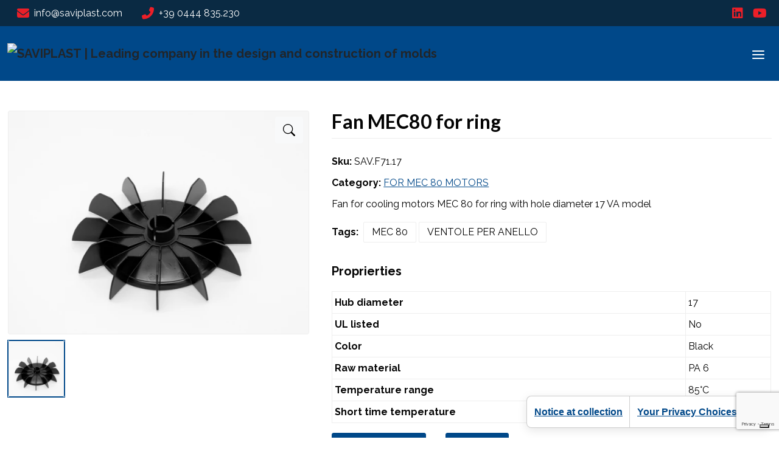

--- FILE ---
content_type: text/html; charset=UTF-8
request_url: https://www.saviplast.com/products/for-mec-80-motors-/fan-mec80-for-ring-code-sav-v71-17
body_size: 127137
content:
<!DOCTYPE html>
<html lang="en">
<head>
        <meta charset="utf-8">
<meta http-equiv="X-UA-Compatible" content="IE=edge">
<meta name="author" content="CMS-Formula 5.0 by Webisland.it" />
<meta name="viewport" content="width=device-width, initial-scale=1, maximum-scale=5"/>
<meta charset="UTF-8">
<meta name="csrf-token" content="UOfE72gwgw0Lp2hpwNw423csG3YdAP2xJcbbYR8S">
<meta http-equiv="X-UA-Compatible" content="IE=edge">

<meta property="og:locale" content="it_IT">
<meta property="og:site_name" content="Webshop" />
<meta property="fb:app_id" content="" />



<link href="https://www.saviplast.com/templates/Webshop/css/style.css" rel="stylesheet">

            <link rel="stylesheet" type="text/css" href="https://www.saviplast.com/css_custom/responsive1.css" />
        

        <title> SAVIPLAST | Leading company in the design and construction of molds - Fan MEC80 for ring </title>
    <meta property="og:title" content=" SAVIPLAST | Leading company in the design and construction of molds - Fan MEC80 for ring " />
    <meta property="og:url" content="https://www.saviplast.com/products/for-mec-80-motors-/fan-mec80-for-ring-code-sav-v71-17" />

            <meta name="description" content="SAVIPLAST SNC leading company in the design and construction of molds; Injection molding and bio-injection third parties; production of plastic components for pumps and electric motors.">
        <meta property="og:description" content="SAVIPLAST SNC leading company in the design and construction of molds; Injection molding and bio-injection third parties; production of plastic components for pumps and electric motors." />
                <meta name="keywords" content="Saviplast, electrical engines accessories, submerged pumps control panel, electric engines, plastic molding, Saviplast Vicenza, terminal blocks, control boxes, plastic components, design, thermoplastic molds, pumps, electric motors, mold construction, mold design, injection molding , bi-injection molding">
    
    
    <meta property="og:type" content="website" />

    <link rel="stylesheet" media="print" onload="this.onload=null;this.removeAttribute('media');" href="https://fonts.googleapis.com/css2?family=Lato:wght@300;400;700&amp;display=swap">
            <noscript>
                <link rel="stylesheet" href="https://fonts.googleapis.com/css2?family=Lato:wght@300;400;700&amp;display=swap">
            </noscript>
        
    <link rel="preconnect" href="https://fonts.googleapis.com">
    <link href="https://fonts.gstatic.com" rel="preconnect">
                <link rel="stylesheet" media="print" onload="this.onload=null;this.removeAttribute('media');" href="https://fonts.googleapis.com/css2?family=Raleway:wght@300;400;700&amp;display=swap">
        <noscript>
            <link rel="stylesheet" href="https://fonts.googleapis.com/css2?family=Raleway:wght@300;400;700&amp;display=swap">
        </noscript>
    
<style>
    :root {
                      --page-title: #FFFFFF;
                            --page-subtitle: #FFFFFF;
            --page-category: #FFFFFF;
        
                                    --bs-body-font-family: Raleway, -apple-system, BlinkMacSystemFont, Segoe UI, Roboto, Helvetica Neue, Arial, sans-serif, Apple Color Emoji, Segoe UI Emoji, Segoe UI Symbol;
                                        --headings-font-family: Lato, -apple-system, BlinkMacSystemFont, Segoe UI, Roboto, Helvetica Neue, Arial, sans-serif, Apple Color Emoji, Segoe UI Emoji, Segoe UI Symbol;
                    
                --topbar-bg: #0A2A43FF;
                        --topbar-text-color: #FFFFFFFF;
                        --topbar-icon-color: #EC1F28FF;
                --topbar-font-size: ;

                --bs-body-bg: #FFFFFFFF;
        
                --bs-body-color: #040404FF;
        --bs-body-color-rgba: 4, 4, 4;
        
        
        --header-bg: #004889FF;
        --header-text-color: #FFFFFFFF;
        --header-link-color: #FFFFFFFF;
        --header-link-hover-color: #C7D6FDFF;
                    --header-height: 90px;
        
                   --hamburger-menu-mobile: #FFFFFFFF;
        
                    --menu-mobile-bg: #004889FF;
        
                    --submenu-mobile-bg: #FFFFFFFF;
        
                    --submenu-mobile-bg-active: #FFFFFFFF;
        
        --footer-bg: #04365DFF;
        --footer-text-color: #FFFFFFFF;
        --footer-link-color: #FFFFFFFF;
        --footer-link-hover-color: #F71919FF;

        --topbar-ecommerce-bg: ;

                    --drop-categories-btn-bg: #000;
        
        --drop-categories-btn-color: ;
        --drop-categories-btn-font-size: ;

        --drop-categories-border:  ;
        --drop-categories-color: ;

                    --drop-categories-dropdown-bg: #fff;
        
        --drop-categories-dropdown-color: ;
        --drop-categories-dropdown-font-size: ;

                    --autocomplete--item-hover: #000;
        
                    --product-label-custom-color-1: #ED0D0D;
                            --product-label-custom-color-2: #0AA412;
        
        --bs-btn-bg: #004889FF;
        --bs-btn-bg-rgb: 0, 72, 137;
        --bs-primary-rgb: 0, 72, 137;
        --bs-btn-hover-bg: #ED2028FF;
        --bs-btn-active-bg: #ED2028FF;
        --bs-btn-color: #FFFDFDFF;
        --bs-btn-active-color: #FFFDFDFF;

        --button-color: #004889FF;
        --button-text-color: #FFFDFDFF;

        --bs-body-line-height: 1.7;
        --bs-body-font-weight: 400;

        --bs-link-color: #004889FF;
        --bs-link-hover-color: #004889FF;
        --product-gallery-current: #004889FF;
        --product-brand-badge: #004889FF;
        --product-tabs-active-color: #004889FF;
        --product-tag-color-hover: #004889FF;
        --scrollbar-color: rgba(0, 72, 137, 0.15);

                        --timetable-color: #000000;
                --timetable-border-color: #000;
    }
    .card {
        --bs-card-cap-bg: rgba(0, 72, 137, 0.05);
    }
    .btn-primary, .btn-product {
        --bs-btn-color: #FFFDFDFF;
        --bs-btn-bg: #004889FF;
        --bs-btn-border-color: #004889FF;
        --bs-btn-hover-bg: #ED2028FF;
        --bs-btn-hover-border-color: #ED2028FF;
        --bs-btn-active-color: #FFFDFDFF;
        --bs-btn-active-bg: #ED2028FF;
        --bs-btn-active-border-color: #ED2028FF;
    }
    .btn:disabled, .btn.disabled, fieldset:disabled .btn {
        --bs-btn-disabled-bg: #004889FF;
        --bs-btn-disabled-border-color: #004889FF;
    }
    .btn-outline-primary {
        --bs-btn-color: #004889FF;
        --bs-btn-border-color: #004889FF;
    }
    .btn-outline-primary:hover, .btn-outline-primary:focus {
        --bs-btn-hover-bg: #004889FF;
        --bs-btn-hover-color: #FFFDFDFF;
        --bs-btn-hover-border-color: #004889FF;
    }
    .pagination {
        --bs-pagination-color: #004889FF;
        --bs-pagination-active-bg: #004889FF;
        --bs-pagination-active-border-color: #004889FF;
    }

            #navbar-main .dropdown-item {
            --bs-dropdown-link-color: #FFFFFFFF;
        }
    
    #header .dropdown-menu {
                    --submenu-desktop-bg: #FFFFFFFF;
            }
</style>

            <meta name="robots" content="index, follow">
    
    <link rel="canonical" href="https://www.saviplast.com/products/for-mec-80-motors-/fan-mec80-for-ring-code-sav-v71-17">

    <link rel="dns-prefetch" href="//cdn.jsdelivr.net">
<link rel="dns-prefetch" href="//cdnjs.cloudflare.com">

<!-- WhatsApp Widget -->
    <link rel="stylesheet" type="text/css" href="https://www.saviplast.com/css_common/whatsapp/css/wapp.css" />
    <link rel="stylesheet" type="text/css" href="https://www.saviplast.com/css_common/whatsapp/plugin/whatsapp-chat-support.css" />

<link rel="stylesheet" media="print" onload="this.onload=null;this.removeAttribute('media');" href="https://cdn.jsdelivr.net/npm/bootstrap-icons@1.9.1/font/bootstrap-icons.css">
<link rel="stylesheet" media="print" onload="this.onload=null;this.removeAttribute('media');" href="https://cdnjs.cloudflare.com/ajax/libs/font-awesome/6.2.0/css/all.min.css">
<noscript>
    <link rel="stylesheet" href="https://cdn.jsdelivr.net/npm/bootstrap-icons@1.9.1/font/bootstrap-icons.css">
    <link rel="stylesheet" href="https://cdnjs.cloudflare.com/ajax/libs/font-awesome/6.2.0/css/all.min.css">
</noscript>

<link rel="stylesheet" href="https://cdnjs.cloudflare.com/ajax/libs/jqueryui/1.13.2/themes/base/jquery-ui.min.css">

<link href="https://cdnjs.cloudflare.com/ajax/libs/OwlCarousel2/2.3.4/assets/owl.carousel.min.css" rel="stylesheet">
<link href="https://cdnjs.cloudflare.com/ajax/libs/OwlCarousel2/2.3.4/assets/owl.theme.default.min.css" rel="stylesheet">
<link rel="stylesheet" href="https://cdn.jsdelivr.net/npm/glightbox/dist/css/glightbox.min.css" />
<link rel="stylesheet" href="https://cdn.jsdelivr.net/npm/sweetalert2@11/dist/sweetalert2.min.css"/>
<link rel="stylesheet" href="https://cdnjs.cloudflare.com/ajax/libs/animate.css/4.1.1/animate.min.css"/>

<script src="https://cdnjs.cloudflare.com/ajax/libs/jquery/3.6.1/jquery.min.js" fetchpriority="high"></script>
<script src="https://cdnjs.cloudflare.com/ajax/libs/jqueryui/1.13.2/jquery-ui.min.js" fetchpriority="high"></script>
<script src="https://cdn.jsdelivr.net/npm/bootstrap@5.2.0/dist/js/bootstrap.bundle.min.js" fetchpriority="high" defer></script>
<script src="https://cdnjs.cloudflare.com/ajax/libs/OwlCarousel2/2.3.4/owl.carousel.min.js" fetchpriority="high" defer></script>
<script src="https://cdn.jsdelivr.net/npm/sweetalert2@11/dist/sweetalert2.min.js" defer></script>

<script src="https://cdnjs.cloudflare.com/ajax/libs/wow/1.1.2/wow.min.js" defer></script>
<script src="https://www.saviplast.com/templates/Webshop/js/vendor/isotope.pkgd.min.js" defer></script>
<script src="https://www.saviplast.com/templates/Webshop/js/vendor/imagesloaded.pkgd.min.js" defer></script>
<script src="https://cdnjs.cloudflare.com/ajax/libs/jquery-countto/1.1.0/jquery.countTo.min.js" crossorigin="anonymous" referrerpolicy="no-referrer" defer></script>
<script src="https://cdnjs.cloudflare.com/ajax/libs/jarallax/2.0.3/jarallax.min.js" crossorigin="anonymous" referrerpolicy="no-referrer" defer></script>
<script src="https://cdn.jsdelivr.net/gh/mcstudios/glightbox/dist/js/glightbox.min.js" defer></script>


    
<script  src="https://www.saviplast.com/templates/Webshop/js/script.js" defer></script>
    <script src="https://www.saviplast.com/js_common/common.js"></script>
<script>

    function change_province(element){
        var token = 'UOfE72gwgw0Lp2hpwNw423csG3YdAP2xJcbbYR8S';
        var id = $('#'+element).val();

        if(id != ""){
            $.ajax({
                type: 'POST',
                url: 'https://www.saviplast.com/ajax/get_cities_by_province',
                data: 'element='+element+'&id='+id+'&_token=' + token,
                dataType: 'json',
                success: function (data) {
                    if(element == "provinceSel"){
                        $('#box_city').show();
                        $('#box_city').html(data.contents);
                    }else{
                        $('#box_city_new_address').html(data.contents);
                    }
                },
                error: function(){}
            });
        }
    }
    /** Pulsanti +/- prodotto */

    function increaseValue(el) {
        var currentVal = parseInt( jQuery(el).val() );
        var maxVal = parseInt( jQuery(el).attr("max") );
        if(currentVal < maxVal){
            if (!isNaN(currentVal)) {
                jQuery(el).val(currentVal + 1);
            } else {
                jQuery(el).val(0);
            }
        }
    }

    function decreaseValue(el) {
        var currentVal = parseInt( jQuery(el).val() );
        if (!isNaN(currentVal) && currentVal > 1) {
            jQuery(el).val(currentVal - 1);
        } else {
            jQuery(el).val(1);
        }
    }

    /** Aggiungi alla wishlist */
    function add_wishlist(id){
        var token = "UOfE72gwgw0Lp2hpwNw423csG3YdAP2xJcbbYR8S";
        $.ajax({
            type: 'POST',
            url: 'https://www.saviplast.com/myarea/add-wishlist',
            data: 'id='+id+'&_token='+token,
            success: function(msg) {
                if(msg == 'success'){
                    location.reload();
                }
            },
            error: function(){
                console.log('Wishlist Error');
            }
        });
    }

    /** Rimuovi dalla wishlist */
    function remove_wishlist(id){
        var token = "UOfE72gwgw0Lp2hpwNw423csG3YdAP2xJcbbYR8S";
        $.ajax({
            type: 'POST',
            url: 'https://www.saviplast.com/myarea/remove-wishlist',
            data: 'id='+id+'&_token='+token,
            success: function(msg) {
                if(msg == 'success'){
                    location.reload();
                }
            },
            error: function(){}
        });
    }

    function change_country_myarea(element) {
        var token = 'UOfE72gwgw0Lp2hpwNw423csG3YdAP2xJcbbYR8S';
        var id = $('#' + element).val();

        if (element == "country_id") {
            $("#provinceSel").val('').trigger('change');
        } else {
            $("#provinceSel2").val('').trigger('change');
        }

        if (id == 106) { //Italia
            if (element == "country_id") {
                $("#box_province").show();
                $("#provinceSel").addClass("required-if-show");
                $('#provinceSel').attr('required', 'true');
                $("#box_city").html("");
            } else {
                $("#box_province_new_address").show();
                $("#provinceSel2").addClass("required-if-show-address");

                $("#box_city_new_address").html("");
            }
        } else { // NON ITALIA
            if (element == "country_id") {
                $("#box_province").hide();
                $('#provinceSel').removeAttr('required');

                $("#box_city").html("<div class=\"row\"><div class=\"col-12\"><div class=\"form-group\"><label for=\"city_id\">Provincia *</label><input type=\"text\" class=\"form-control\" name=\"county\" id=\"province\" required value=\"\"></div></div></div><div class=\"row\"><div class=\"col-8\"><div class=\"form-group\"><label for=\"city_id\">Città *</label><input type=\"text\" class=\"form-control\" name=\"city_id\" id=\"city_id\" value=\"\" required></div></div><div class=\"col-4\"><div class=\"form-group\"><label for=\"zip\">CAP *</label><input type=\"text\" class=\"form-control\" name=\"zip\" id=\"zip\" value=\"\" required></div></div></div>");

            } else {
                $("#box_province_new_address").hide();
                $("#box_city_new_address").html("<div class=\"row\"><div class=\"col-12\"><div class=\"form-group\"><label for=\"city_id\">Provincia *</label><input type=\"text\" class=\"form-control required-if-show-address\" name=\"province_2\" id=\"province_2\" value=\"\"></div></div></div><div class=\"row\"><div class=\"col-8\"><div class=\"form-group\"><label for=\"city_id\">Città *</label><input type=\"text\" class=\"form-control required-if-show\" name=\"city_id_2\" id=\"city_id_2\" value=\"\"></div></div><div class=\"col-4\"><div class=\"form-group\"><label for=\"zip_2\">CAP *</label><input type=\"text\" class=\"form-control required-if-show\" name=\"zip_2\" id=\"zip_2\" value=\"\"></div></div></div>");
            }
        }
    }

    /** Cambia dati di spedizione in base al cambio di nazione */
    function change_country(element){
        var token = 'UOfE72gwgw0Lp2hpwNw423csG3YdAP2xJcbbYR8S';
        var id = $('#'+element).val();

        if(element == "country_id") {
            $("#provinceSel").val('').trigger('change');
        }else{
            $("#provinceSel2").val('').trigger('change');
        }

        if(id == 106){ //Italia
            if(element == "country_id"){
                $("#box_province").show();
                $("#provinceSel").addClass("required-if-show");
                $('#provinceSel').attr('required', 'true');
                $("#box_city").html("");
            }else{
                $("#box_province_new_address").show();
                $("#provinceSel2").addClass("required-if-show-address");

                $("#box_city_new_address").html("");
            }
        }else{ // NON ITALIA
            if(element == "country_id"){
                $("#box_province").hide();
                $('#provinceSel').removeAttr('required');

                $("#box_city").html("<div class=\"row\"><div class=\"col-12\"><div class=\"form-group\"><label for=\"city_id\">Provincia *</label><input type=\"text\" class=\"form-control required-if-show\" name=\"province\" id=\"province\" value=\"\"></div></div></div><div class=\"row\"><div class=\"col-8\"><div class=\"form-group\"><label for=\"city_id\">Città *</label><input type=\"text\" class=\"form-control required-if-show\" name=\"city_id\" id=\"city_id\" value=\"\"></div></div><div class=\"col-4\"><div class=\"form-group\"><label for=\"zip\">CAP *</label><input type=\"text\" class=\"form-control required-if-show\" name=\"zip\" id=\"zip\" value=\"\"></div></div></div>");

            }else{
                $("#box_province_new_address").hide();
                $("#box_city_new_address").html("<div class=\"row\"><div class=\"col-12\"><div class=\"form-group\"><label for=\"city_id\">Provincia *</label><input type=\"text\" class=\"form-control required-if-show-address\" name=\"province_2\" id=\"province_2\" value=\"\"></div></div></div><div class=\"row\"><div class=\"col-8\"><div class=\"form-group\"><label for=\"city_id\">Città *</label><input type=\"text\" class=\"form-control required-if-show\" name=\"city_id_2\" id=\"city_id_2\" value=\"\"></div></div><div class=\"col-4\"><div class=\"form-group\"><label for=\"zip_2\">CAP *</label><input type=\"text\" class=\"form-control required-if-show\" name=\"zip_2\" id=\"zip_2\" value=\"\"></div></div></div>");
            }
        }

        var first_ship_id = 0; /** Contrassegno */

        $.ajax({
            type: 'POST',
            url: 'https://www.saviplast.com/ajax/get_shippings',
            data: 'id='+id+'&_token=' + token,
            dataType: 'json',
            success: function (data) {
                $('#shippings').html(data.contents);
                $('#total').val(data.total);
                $('#total_no_tax').val(data.total_no_tax);
                $('#sum_tax').val(data.sum_tax);
                $('#total_ship').val(data.total_ship);

                if(data.first_ship_id == first_ship_id) {
                    $('.is_not_contrassegno').prop('disabled', true);
                    $('.is_contrassegno').prop('disabled', false).prop('checked', true);
                    methodCheckRadioDisabled();
                } else {
                    $('.is_not_contrassegno').prop('disabled', false);
                    $('.is_not_contrassegno:first').prop('checked', true);
                    $('.is_contrassegno').prop('disabled', true);
                    methodCheckRadioDisabled();
                }

                var sum_total = data.total + data.total_ship;
                var sum_total_format = sum_total.toFixed(2).replace(".", ",");

                var sum_total_ship = data.total_ship;
                var sum_total_ship_format = sum_total_ship.toFixed(2).replace(".", ",");

                $('#total_view').html(sum_total_format);
                $('#shipping_view').html('<th>Spedizione</th><td class="text-right">€ ' + sum_total_ship_format + '</td>');
            },
            error: function(){}
        });
    }

    function round(
        value,
        minimumFractionDigits,
        maximumFractionDigits
    ) {
        const formattedValue = value.toLocaleString('en', {
            useGrouping: false,
            minimumFractionDigits,
            maximumFractionDigits
        })
        return Number(formattedValue)
    }


    /** Shipping */
    function change_shipping(value, id){
        var total = parseFloat($('#total_product').val());
        var new_total = parseFloat((total + value).toFixed(3));

        //$('#total').val(new_total);
        $('#total_ship').val(value);
        $('#total_no_tax').val(new_total/1.22);

        if(id == 0){
            $('.is_not_contrassegno').prop('disabled', true);
            $('.is_contrassegno').prop('disabled', false).prop('checked', true);
            themeCheckRadioDisabled();
        } else {
            $('.is_not_contrassegno').prop('disabled', false);
            $('.is_not_contrassegno:first').prop('checked', true);
            $('.is_contrassegno').prop('disabled', true);
            themeCheckRadioDisabled();
        }

        var num1 = new_total.toFixed(2).toString().replace(/\./g, ',');
        $('#total_view').html(num1);

                     var num1 = value.toFixed(2).replace(".", ",");
             $('#shipping_view').html('<th>Shipping</th><td class="text-end">€ ' + num1 + '</td>');
               // $('#shipping_view').html('<th>Spedizione</th><td class="text-right">&euro; ' + num1 + '</td>');
    }

    /** Radio Method list */
    function methodCheckRadioDisabled() {
        $('.list-methods .custom-control-input').each(function () {
            if ( $(this).is(':disabled') ) {
                $(this).closest('.method-item').addClass('disabled').removeClass('active');
            } else {
                $(this).closest('.method-item').removeClass('disabled');
            }

            if ( $(this).is(':checked') ) {
                $(this).closest('.method-item').addClass('active');
            } else {
                $(this).closest('.method-item').removeClass('active');
            }
        })
    }

    /** Tema Funzione Radiobutton list */
    function themeCheckRadioDisabled() {
        $('.input-radio__input').each(function () {
            if ( $(this).is(':disabled') ) {
                $(this).closest('li').addClass('methods__item--disabled').removeClass('methods__item--active');
            } else {
                $(this).closest('li').removeClass('methods__item--disabled');
            }

            if ( $(this).is(':checked') ) {
                $(this).closest('li').addClass('methods__item--active');
            } else {
                $(this).closest('li').removeClass('methods__item--active');
            }
        })
    }

    /** Prendo le città della provincia selezionata */
    function change_city(element){
        var token = 'UOfE72gwgw0Lp2hpwNw423csG3YdAP2xJcbbYR8S';
        var id = $('#'+element).val();
        var nazioneId = $('#country_id').val();
        var first_ship_id = 0; /** Contrassegno */

        $.ajax({
            type: 'POST',
            url: 'https://www.saviplast.com/ajax/get_shippings_by_cities',
            data: 'nazioneId='+nazioneId+'&id='+id+'&_token=' + token,
            dataType: 'json',
            success: function (data) {
                $('#shippings').html(data.contents);
                $('#total').val(data.total);
                $('#total_no_tax').val(data.total_no_tax);
                $('#sum_tax').val(data.sum_tax);
                $('#total_ship').val(data.total_ship);

                if(data.first_ship_id == first_ship_id) {
                    $('.is_not_contrassegno').prop('disabled', true);
                    $('.is_contrassegno').prop('disabled', false).prop('checked', true);
                    methodCheckRadioDisabled();
                } else {
                    $('.is_not_contrassegno').prop('disabled', false);
                    $('.is_not_contrassegno:first').prop('checked', true);
                    $('.is_contrassegno').prop('disabled', true);
                    methodCheckRadioDisabled();
                }

                var sum_total = data.total + data.total_ship;
                var sum_total_format = sum_total.toFixed(2).replace(".", ",");

                var sum_total_ship = data.total_ship;
                var sum_total_ship_format = sum_total_ship.toFixed(2).replace(".", ",");

                $('#total_view').html(sum_total_format);
                $('#shipping_view').html('<th>Spedizione</th><td class="text-right">€ ' + sum_total_ship_format + '</td>');
            },
            error: function(){}
        });
    }


    /** Controlla Codice Coupon e inseriscilo nel carrello */
    function set_coupon(){
        var token = 'UOfE72gwgw0Lp2hpwNw423csG3YdAP2xJcbbYR8S';
        var value =         $('#code_coupon').val();
        var total =         $('#total').val();
        var total_ship =    $('#total_ship').val();
        var total_product = $('#total_product').val();
        var total_extra =    $('#total_extra').val();

        $.ajax({
            type: 'POST',
            url: 'https://www.saviplast.com/ajax/check_code_coupon',
            data: 'total='+total+'&total_ship='+total_ship+'&total_extra='+total_extra+'&value='+value+'&total_product='+total_product+'&_token=' + token,
            dataType: 'json',
            success: function (data) {

                $('#total_product').val(data.total_product);
                $('#total').val(data.total);

                var sum_total_format = data.total_view.toFixed(2).replace(".", ",");
                $('#total_view').html(sum_total_format);

                var sum_total_ship_format = data.total_ship.toFixed(2).replace(".", ",");


                $('#total_ship').val(data.total_ship);
                $('#result_code_coupon').html(data.contents);
                $('#discount_coupon').html(data.contents_coupon);

                if(data.contents_ship != ""){
                    $('#shipping_view').html(data.contents_ship);
                }else{
                    $('#shipping_view').html('<th>Spedizione</th><td class="text-right">€ ' + sum_total_ship_format + '</td>');
                }

                $('#total_coupon').val(data.total_discount);

                if(data.rule > 0){
                    $('#code_coupon').attr('readonly', true);
                    $('#button_coupon').html('<button class="btn btn-danger" onclick="delete_coupon(' + data.ex_total + ',' + data.ex_total_ship + ', ' + total_extra + ')">Annulla</button>');
                }
            },
            error: function () {
                console.log('Errore Applicazione Coupon');
            }
        });
    }

    /** Rimuovi Coupon */
    function delete_coupon(total, total_ship, total_extra){
        var token = 'UOfE72gwgw0Lp2hpwNw423csG3YdAP2xJcbbYR8S';
        var total_ship = parseFloat($('#total_ship').val());

        $('#code_coupon').attr('readonly', false).val('');
        $('#button_coupon').html('<button class="btn btn-primary" id="check_code_coupon" type="button" onclick="set_coupon()">Applica</button>');
        $('#result_code_coupon').html('');
        $('#discount_coupon').html('');
        $('#total_coupon').val(0);

        $.ajax({
            type: 'POST',
            url: 'https://www.saviplast.com/ajax/uncheck_code_coupon',
            data: 'total_ship='+total_ship+'&_token=' + token,
            dataType: 'json',
            success: function (data) {
                $('#total_product').val(data.total_product);
                $('#total').val(data.total_product + total_extra);

                var total_ship = data.total_ship;
                $('#total_ship').val(total_ship);

                var total = data.total_product + total_ship + total_extra;
                var sum_total_format = total.toFixed(2).replace(".", ",");
                $('#total_view').html(sum_total_format);

                var sum_total_ship_format = total_ship.toFixed(2).replace(".", ",");
                $('#shipping_view').html('<th>Spedizione</th><td class="text-right">€ ' + sum_total_ship_format + '</td>');
            },
            error: function() {}
        });
    }

    /** Payment */
    function change_payment(id){
        var token = 'UOfE72gwgw0Lp2hpwNw423csG3YdAP2xJcbbYR8S';
        $.ajax({
            type: 'POST',
            url: 'https://www.saviplast.com/ajax/checkout/get_payment_by_id',
            data: 'id='+id+'&_token=' + token,
            dataType: 'json',
            success: function (data) {
                console.log(data);
                if(data){
                    if(data.is_contrassegno == 0){
                        $('#payment_contrassegno').html('');
                        $('#total_payment').val(0);

                        var perc = 1;
                        if(perc > 0) {
                            var ship = parseFloat($('#total_ship').val());
                            var total = parseFloat($('#total_product').val());
                            var new_total = total + ship;

                            var total_view = (new_total).toFixed(2);
                            $('#total_view').html(total_view);
                            $('#total').val(new_total);
                            $('#service_view').html('');
                        }

                        methodCheckRadioDisabled();
                    }else{
                        var sum_total_contrassegno = parseFloat(data.price_contrassegno);
                        $('#total_payment').val(sum_total_contrassegno);

                        var sum_total_contrassegno_format = sum_total_contrassegno.toFixed(2).replace(".", ",");
                        $('#payment_contrassegno').html('<th>Contrassegno</th><td class="text-right">€ ' + sum_total_contrassegno_format + '</td>');

                        var ship = parseFloat($('#total_ship').val());
                        var total = parseFloat($('#total_product').val());

                        var new_total = total + ship + sum_total_contrassegno;

                        var total_view = (new_total).toFixed(2);
                        $('#total_view').html(total_view);
                        $('#total').val(new_total);
                    }
                }

            },
            error: function() {}
        });


    }

</script>

    <script type="text/javascript">var _iub = _iub || {}; _iub.cons_instructions = _iub.cons_instructions || []; _iub.cons_instructions.push(["init", {api_key: "0WthV2bHFJcihMsH7PxpgfFQQStgQLy4"}]);</script><script type="text/javascript" src="https://cdn.iubenda.com/cons/iubenda_cons.js" async></script>
    
<!-- Banner Iubenda o Banner Cookieconsent2 con if su ENV -->
    <script type="text/javascript">
var _iub = _iub || [];
_iub.csConfiguration = {"askConsentAtCookiePolicyUpdate":true,"countryDetection":true,"enableFadp":true,"enableLgpd":true,"enableUspr":true,"floatingPreferencesButtonDisplay":"bottom-right","lgpdAppliesGlobally":false,"perPurposeConsent":true,"promptToAcceptOnBlockedElements":true,"siteId":2793672,"usPreferencesWidgetDisplay":"bottom-right","cookiePolicyId":82148897,"banner":{"acceptButtonCaptionColor":"#FFFFFF","acceptButtonColor":"#0073CE","acceptButtonDisplay":true,"backgroundColor":"#FFFFFF","backgroundOverlay":true,"closeButtonDisplay":false,"continueWithoutAcceptingButtonCaptionColor":"#151414","continueWithoutAcceptingButtonDisplay":true,"customizeButtonCaptionColor":"#4D4D4D","customizeButtonColor":"#DADADA","customizeButtonDisplay":true,"explicitWithdrawal":true,"listPurposes":true,"ownerName":"www.saviplast.com","position":"float-center","rejectButtonCaptionColor":"#FFFFFF","rejectButtonColor":"#0073CE","rejectButtonDisplay":true,"showPurposesToggles":true,"showTotalNumberOfProviders":true,"textColor":"#000000"}};
_iub.csLangConfiguration = {"it":{"cookiePolicyId":82148897},"en-GB":{"cookiePolicyId":51156188}};
</script>
<script type="text/javascript" src="https://cs.iubenda.com/autoblocking/2793672.js"></script>
<script type="text/javascript" src="//cdn.iubenda.com/cs/gpp/stub.js"></script>
<script type="text/javascript" src="//cdn.iubenda.com/cs/iubenda_cs.js" charset="UTF-8" async></script>
<!-- end ENV -->
        <!-- <script src="https://www.google.com/recaptcha/api.js?" async defer></script>
 -->
    <!-- Nuovo Google Analytics 4 -->
            <!-- Global site tag (gtag.js) - Google Analytics -->
        <script async class="_iub_cs_activate" type="text/plain" data-suppressedsrc="https://www.googletagmanager.com/gtag/js?id=G-KL3EWJ908P"></script>
        <script>
            window.dataLayer = window.dataLayer || [];
            function gtag(){dataLayer.push(arguments);}
            gtag('js', new Date());
            // Per anonimizzare gli IP alla riga sotto ho aggiunto { 'anonymize_ip': true }
            gtag('config', 'G-KL3EWJ908P', { 'anonymize_ip': true });
        </script>
    
    <!-- Google Tag Manager -->
            <!-- Google Tag Manager -->
        <script async class="_iub_cs_activate">(function(w,d,s,l,i){w[l]=w[l]||[];w[l].push({'gtm.start':
                    new Date().getTime(),event:'gtm.js'});var f=d.getElementsByTagName(s)[0],
                j=d.createElement(s),dl=l!='dataLayer'?'&l='+l:'';j.async=true;j.src=
                'https://www.googletagmanager.com/gtm.js?id='+i+dl;f.parentNode.insertBefore(j,f);
            })(window,document,'script','dataLayer','GTM-55T9QHTD');</script>
        <!-- End Google Tag Manager -->
    





    
            <!-- autocomplete cerca cat prod -->
    <script>
        $( function() {
            var searchExist = $('#search-autocomplete-topbar').length;
            if(searchExist > 0){
                $.widget( 'custom.catcomplete', $.ui.autocomplete, {
                    _create: function() {
                        this._super();
                        this.widget().menu( 'option', 'items', '> :not(.ui-autocomplete-category)' );
                    },
                });

                var lang = 'en';
                var primo_nodo = "prodotti"

                $('#search-autocomplete-topbar').catcomplete({
                    delay: 0,
                    html: true,
                    minLength: 3,
                    source: function(request, response) {
                        // request is the object that contains the field term which is the users input
                        // response is the function that takes the data and calls the render
                        // function of the autocomplete
                        jQuery.getJSON('/'+primo_nodo+'/search?q=' + request.term + '', function(data) {
                            // The json object data is returned by the AJAX request
                            response(data);
                        });

                    },
                    select: function(event, ui) {
                        // Sets the text of the input textbox to the title of the object referenced
                        // by the selected list item

                        var valore_slug = "";
                        $.each(ui.item.slug, function(key, element) {
                            if(lang == key){
                                return valore_slug = element;
                            }
                        });

                        window.location.href = "/"+primo_nodo+"/"+ui.item.slug_category+"/"+valore_slug;

                        return false;
                    },
                    appendTo: '#autocomplete-results-topbar',
                    open: function() {

                    },
                }).data('custom-catcomplete')._renderItem = function (ul, item) {
                    console.log(item);
                    if( item.value != "0"){
                        var button_cart = "";
                        
                            return $('<li>')
                            .data("ui-autocomplete-item", item)
                            .append("<img src='" + item.cover + "' width='50'><div class='col'><span>" + item.label + "</span> </div><div class='col-auto'>"+button_cart+"</div>")
                            .appendTo(ul);
                    }else{

                        if(lang == "it"){
                            return $('<li>')
                                .data("ui-autocomplete-item", item)
                                .append("<div class='font-lg'><span>Nessun risultato</span></div>")
                                .appendTo(ul);
                        }else{
                            return $('<li>')
                                .data("ui-autocomplete-item", item)
                                .append("<div class='font-lg'><span>No results</span></div>")
                                .appendTo(ul);
                        }
                    }
                };
            }
        });

        $( function() {
            var searchExist = $('#search-autocomplete-desktop').length;
            if(searchExist > 0){
                $.widget( 'custom.catcomplete', $.ui.autocomplete, {
                    _create: function() {
                        this._super();
                        this.widget().menu( 'option', 'items', '> :not(.ui-autocomplete-category)' );
                    },
                });

                var lang = 'en';
                var primo_nodo = "prodotti"

                $('#search-autocomplete-desktop').catcomplete({
                    delay: 0,
                    html: true,
                    minLength: 3,
                    source: function(request, response) {
                        // request is the object that contains the field term which is the users input
                        // response is the function that takes the data and calls the render
                        // function of the autocomplete
                        jQuery.getJSON('/'+primo_nodo+'/search?q=' + request.term + '', function(data) {
                            // The json object data is returned by the AJAX request
                            response(data);
                        });

                    },
                    select: function(event, ui) {
                        // Sets the text of the input textbox to the title of the object referenced
                        // by the selected list item

                        var valore_slug = "";
                        $.each(ui.item.slug, function(key, element) {
                            if(lang == key){
                                return valore_slug = element;
                            }
                        });

                        window.location.href = "/"+primo_nodo+"/"+ui.item.slug_category+"/"+valore_slug;

                        return false;
                    },
                    appendTo: '#autocomplete-results-desktop',
                    open: function() {

                    },
                }).data('custom-catcomplete')._renderItem = function (ul, item) {
                    console.log(item);
                    if( item.value != "0"){
                        var button_cart = "";
                                                    return $('<li>')
                            .data("ui-autocomplete-item", item)
                            .append("<img src='" + item.cover + "' width='50'><div class='col'><span>" + item.label + "</span>  </div><div class='col-auto'>"+button_cart+"</div>")
                            .appendTo(ul);
                    }else{

                        if(lang == "it"){
                            return $('<li>')
                                .data("ui-autocomplete-item", item)
                                .append("<div class='font-lg'><span>Nessun risultato</span></div>")
                                .appendTo(ul);
                        }else{
                            return $('<li>')
                                .data("ui-autocomplete-item", item)
                                .append("<div class='font-lg'><span>No results</span></div>")
                                .appendTo(ul);
                        }

                    }


                };
            }
        });
    </script>

                 <!-- v3 -->
    <script class="_iub_cs_activate" type="text/plain" src="https://www.google.com/recaptcha/api.js?render=6LcnqWkfAAAAAKorn46w4kAbFLVSyso4p_qMVYRf"></script>
    <script>
        function onSubmit(token) {
            var error = 0;
            $('form#form').find('input').each(function() {
                if ($(this).prop('required')) {
                    var sType = $(this).attr('type');
                    var sName = $(this).attr('name');

                    if(sType == "checkbox"){
                        var id = $(this).attr("id");
                        if(!$('#' + id).is(":checked")){
                            error++;
                            console.log('checkbox required');
                        }
                    }else{
                        if($(this).val() == ""){

                            console.log(sName+' required');

                            error++;
                        }
                    }
                }
            });

            $('form#form').find('textarea').each(function() {
                if ($(this).prop('required')) {
                    if($(this).val() == ""){
                        error++;
                        console.log('textarea required');
                    }
                }
            });

            if(error == 0){
               // $("#submit_button").attr("disabled", true);

                                    _iub.cons_instructions.push(["submit",
                        {
                            form: {
                                selector: document.getElementById("form"),
                            },
                            consent: {
                                legal_notices: [
                                    {
                                        identifier: 'privacy_policy',
                                    },
                                    {
                                        identifier: 'cookie_policy',
                                    },
                                    {
                                        identifier: 'term',
                                    }
                                ]}
                        },
                        {
                            success: function(response) {
                                console.log("ok", response);
                                $("#form").submit();
                            },
                            error: function(response) {
                                e.preventDefault();
                            }
                        }
                    ]);
                            }else{
                Swal.fire({
                    title: "Controllo / Check",
                    text: "Tutti i campi sono obbligatori / All fields are mandatory",
                    icon: "error"
                });
            }
        }
    </script>
    
            <style>/* Titoli Header Pagine */
.page-title .page-title-name {
margin-top:130px;
}
/* Colore menu hamburger mobile */
.mega-menu .menu-mobile-collapse-trigger::before, .mega-menu .menu-mobile-collapse-trigger::after, .mega-menu .menu-mobile-collapse-trigger span {
  background: #ffffff!important;
}
/* Colore plugin contatore */
.block-counter .title { color: #ffffff; }
.block-counter .subtitle {  color: #ffffff !important; }
.block-counter .description {  color: #ffffff !important; }</style>
    </head>

<body>

<div id="modal_view"></div>

        <!--if(env('TOPBAR'))-->
<div id="topbar">
    <div class="container-fluid">
        <div class="row align-items-center">
            <div class="col-md column-1">
                <nav class="nav nav-contacts align-items-center">
                                            <span class="nav-link contact_email"><i class="fas fa-envelope fa-lg"></i><span>info@saviplast.com</span></span>
                                                                <a class="nav-link contact_mobile" href="tel:+39 0444 835.230"><i class="fas fa-phone-alt fa-lg"></i><span>+39 0444 835.230</span></a>
                                                                                                        <span class="nav-link contact_description">
                                    <span><i class=" fa-lg"></i><span> </span></span>
                                </span>
                                                                    </nav>
            </div>
            <div class="col-md-auto column-2">
                <nav class="nav nav-social">
                    <a class="nav-link" href="https://www.linkedin.com/company/saviplast-snc/" target="_blank" title="Linkedin" title="Linkedin">
                                    <i class="fa-brands fa-linkedin fa-lg"></i>
                            </a>
                    <a class="nav-link" href="https://www.youtube.com/@saviplast8057" target="_blank" title="YouTube" title="YouTube">
                                    <i class="fa-brands fa-youtube fa-lg"></i>
                            </a>
            </nav>
                </div>
        </div>
    </div>
</div>
            <header id="header" class="header-expand--2xl header-standard logo-left">
    <div class="container-fluid">
        <nav class="navbar navbar-expanded">
            <a class="navbar-brand" href="https://www.saviplast.com" title="SAVIPLAST | Leading company in the design and construction of molds">
                                    
                                            <img id="header-logo" src="https://www.saviplast.com/uploads/logo/logo-saviplast04.png" class="img-fluid" alt="SAVIPLAST | Leading company in the design and construction of molds">
                                                </a>

            
            <div class="collapse navbar-collapse " id="navbar-main-collapse">
                <div class="navbar-header">
                    <a class="navbar-brand-mobile" href="https://www.saviplast.com">
                                                                                                                <img id="header-logo-mobile" src="https://www.saviplast.com/uploads/logo/logo-saviplast02.png" alt="SAVIPLAST | Leading company in the design and construction of molds">
                                                                        </a>
                    <button class="close close-navbar" data-bs-toggle="collapse" data-bs-target="#navbar-main-collapse" aria-expanded="true" aria-label="Chiudi">
                        
                        <span class="lines"></span>
                    </button>
                </div>

                <ul class="navbar-nav" id="navbar-main">
                        
                            <li class="nav-item">
                    <a class="nav-link" href="/">HOME</a>
                </li>
                                
                                                                        <li class="nav-item">
                            <a class="nav-link" href="/company" target="">COMPANY</a>
                        </li>
                                                                    
                                                                        <li class="nav-item">
                            <a class="nav-link" href="/products" target="">PRODUCTS</a>
                        </li>
                                                                    
                                                                        <li class="nav-item">
                            <a class="nav-link" href="/mould-construction" target="">MOULD CONSTRUCTION</a>
                        </li>
                                                                    
                                                                        <li class="nav-item">
                            <a class="nav-link" href="/news-en" target="">NEWS</a>
                        </li>
                                                                    
                                                                        <li class="nav-item">
                            <a class="nav-link" href="/contact_us" target="">CONTACT US</a>
                        </li>
                                                        

    
    <li class="nav-item nav-item-lang dropdown">
        <a class="nav-link dropdown-toggle" href="#" role="button" data-bs-toggle="dropdown" aria-expanded="false">
            <img width="24" height="16" src="https://www.saviplast.com/img/en.svg" alt="en"><span class="d-lg-none text-uppercase ms-3 me-auto">en</span>
        </a>
        <div class="dropdown-menu dropdown-menu-end">
                                                <a class="dropdown-item" title="it" href="https://www.saviplast.com/lang/it"><img width="24" height="16" src="https://www.saviplast.com/img/it.svg" alt="it"></a>
                                                                </div>
    </li>
</ul>

                <div class="social-mobile">
                    <nav class="nav nav-social">
                    <a class="nav-link" href="https://www.linkedin.com/company/saviplast-snc/" target="_blank" title="Linkedin" title="Linkedin">
                                    <i class="fa-brands fa-linkedin fa-lg"></i>
                            </a>
                    <a class="nav-link" href="https://www.youtube.com/@saviplast8057" target="_blank" title="YouTube" title="YouTube">
                                    <i class="fa-brands fa-youtube fa-lg"></i>
                            </a>
            </nav>
                    </div>
            </div>
            <div class="navbar-backdrop close-navbar" data-bs-toggle="collapse" data-bs-target="#navbar-main-collapse" aria-label="Chiudi" role="button"></div>

                                    
            
            <button class="navbar-toggler open-navbar" type="button" data-bs-toggle="collapse" data-bs-target="#navbar-main-collapse" aria-expanded="false" aria-label="Menu">
                <span class="lines"></span>
            </button>

        </nav>
    </div>

    
                </header>
    
<main id="main">
                   
           <!-- Webisland aggiunge le briciole di pane -->
<!-- END briciole di pane -->
<section class="single-product">
    <div class="page-content">
        <div class="container-fluid container-2xl">
            <div class="row">
                <div class="col-md-5 pe-lg-4">
    <div class="gallery-wrap">
        <div class="owl-carousel owl-theme" id="image-carousel">
                                                                    <div class="product-image">
                        <img class="img-fluid card zoom-image" src="https://www.saviplast.com/thumb/plugin_products/1686902556363SAV-large.webp" data-zoom-image="https://www.saviplast.com/thumb/plugin_products/1686902556363SAV-large.webp" alt="Fan MEC80 for ring" >
                        <a class="btn btn-light font-xl glightbox" data-effect="fade" href="https://www.saviplast.com/thumb/plugin_products/1686902556363SAV-large.webp" title="Fan MEC80 for ring"><i class="bi bi-search"></i></a>
                    </div>
                                    </div>
        <div class="owl-carousel owl-theme my-2" id="thumb-carousel">
                                                                                <div class="product-thumb active>"><img src="https://www.saviplast.com/thumb/plugin_products/1686902556363SAV-gallery.webp" alt="Fan MEC80 for ring" width="100" height="100" class="card img-fluid"></div>
                                    </div>

        <div class="product-label-group">
                                            </div>
    </div>
</div>
                <div class="col-md">
                    <div class="product-details">
                        
                        
                        
                        <h1 class="product-name">
                                                            Fan MEC80 for ring
                                                    </h1>

                                                
                        <div class="product-meta">
                            <div class="product-sku"><b>Sku:</b> SAV.F71.17 </div>

                            
                            <div class="product-cats"><b>Category:</b>
                                                                                                            <a href="https://www.saviplast.com/products/for-mec-80-motors-">FOR MEC 80 MOTORS</a>
                                                                                                </div>

                        <!-- Campo prezzo semplice solo per versione 1 ad uso immobili o similari -->
                                                    <!-- end Campo prezzo semplice -->

                            <p class="product-short-description">
                                                                    Fan for cooling motors MEC 80 for ring with hole diameter 17 VA model
                            </p>

                            

                                                                                                                                <div class="product-tags"><b>Tags:</b>
                                                                                                               <a class="single-tag" href="https://www.saviplast.com/products/tag/MEC%2080">MEC 80</a>
                                                                                                                 <a class="single-tag" href="https://www.saviplast.com/products/tag/VENTOLE%20PER%20ANELLO">VENTOLE PER ANELLO</a>
                                                                                                             </div>
                                                                                    </div>

                        
                        
                        
                        
                        

                                                                            
                        


                        
                                                                                    <table class="table table-sm table-bordered size-table my-3">
                                    <tbody>
                                    <p style="font-size: 20px;"><strong>Proprierties</strong></p>
                                                                                                                    <tr>
                                            <th>Hub diameter</th>
                                            <td>17</td>
                                        </tr>
                                                                                                                    <tr>
                                            <th>UL listed</th>
                                            <td>No</td>
                                        </tr>
                                                                                                                    <tr>
                                            <th>Color</th>
                                            <td>Black</td>
                                        </tr>
                                                                                                                    <tr>
                                            <th>Raw material</th>
                                            <td>PA 6</td>
                                        </tr>
                                                                                                                    <tr>
                                            <th>Temperature range</th>
                                            <td>85°C</td>
                                        </tr>
                                                                                                                    <tr>
                                            <th>Short time temperature</th>
                                            <td>110°C</td>
                                        </tr>
                                                                        </tbody>
                                </table>
                                                    
                        <div class="product-footer">
                            
                                                            <div class="row">
                                    <div class="col-auto">
                                                                                    <a class="btn btn-primary" href="https://www.saviplast.com/products/productPdf/98" target="_blank">
                                                <i class="fas fa-file-pdf"></i> Download PDF</a>
                                                                            </div>
                                    <div class="col-auto">
                                                                                    &nbsp;&nbsp;<a class="btn btn-primary" href="#block-product-contact"><!--i class="fas fa-euro-sign"></i--> Get Quote </a>
                                                                            </div>
                                </div>
                                                    </div>
                    </div>
                </div>
            </div>

            <div class="product-info">

                                    <div class="product-description mb-4">
                        <div class="h5">Description</div>
                        <div class="product-description-inner">
                            <p>Fan for cooling motors MEC 80 for ring with hole diameter 17 VA model</p>
                                                    </div>
                    </div>
                
                <a name="allegati-lista"></a>
                <a name="altre-info"></a>


                                                    
                
                    
                        <div class="navbar-expand-md" id="accordion-tabs">
                            <div class="collapse navbar-collapse">
                                    
                                <ul class="nav nav-tabs nav-product-info">
                                                                            <li class="nav-item">
                                            <a class="nav-link show" data-bs-toggle="collapse" data-bs-target="#collapse-tab-proprieta" href="#collapse-tab-proprieta" aria-expanded="true">Properties</a>
                                        </li>
                                                                                                        </ul>
                            </div>

                            <!-- qui vorrei un settaggio in admin fai vedere le proprietà nuovaente o altro -->
                                                            <div class="card">
                                    <div class="card-header navbar-toggler" data-bs-toggle="collapse" data-bs-target="#collapse-tab-proprieta" aria-label="Properties" aria-expanded="true">Properties</div>
                                    <div id="collapse-tab-proprieta" class="collapse show" data-bs-parent="#accordion-tabs">
                                        <div class="card-body">
                                                                                            <table class="table table-bordered my-0">
                                                    <tbody>
                                                                                                                                                                        <tr>
                                                            <th scope="row"> Hub diameter</th>
                                                            <td>17</td>
                                                        </tr>
                                                                                                                                                                        <tr>
                                                            <th scope="row"> UL listed</th>
                                                            <td>No</td>
                                                        </tr>
                                                                                                                                                                        <tr>
                                                            <th scope="row"> Color</th>
                                                            <td>Black</td>
                                                        </tr>
                                                                                                                                                                        <tr>
                                                            <th scope="row"> Raw material</th>
                                                            <td>PA 6</td>
                                                        </tr>
                                                                                                                                                                        <tr>
                                                            <th scope="row"> Temperature range</th>
                                                            <td>85°C</td>
                                                        </tr>
                                                                                                                                                                        <tr>
                                                            <th scope="row"> Short time temperature</th>
                                                            <td>110°C</td>
                                                        </tr>
                                                                                                        </tbody>
                                                </table>
                                                                                    </div>
                                    </div>
                                </div>
                            
                                                    </div>


                    
                
                <!-- CASO NASCONDI PROPRIETA' 1 E BOX ALLEGATI a parte 0 -->
                                <!-- END CASO NASCONDI PROPRIET E BOX ALLEGATI SPENTO -->


                <br/><br/>
                
            </div>

                            <section class="block-contact wow animate__fadeInUp" data-wow-duration=".3s" id="block-product-contact">
    <h3 class="title">Get Quote</h3>
    <h5 class="subtitle"> </h5>
    <div class="card">
        <div class="card-body">
            
            
            
                            <form method="post" action="https://www.saviplast.com/products/contact_form/send" id="form">
                    <div id="my_name_1Mf7EyVYdElPcBZ1_wrap" style="display: none" aria-hidden="true">
        <input id="my_name_1Mf7EyVYdElPcBZ1"
               name="my_name_1Mf7EyVYdElPcBZ1"
               type="text"
               value=""
                              autocomplete="nope"
               tabindex="-1">
        <input name="valid_from"
               type="text"
               value="[base64]"
                              autocomplete="off"
               tabindex="-1">
    </div>

                    <input type="hidden" name="_token" value="UOfE72gwgw0Lp2hpwNw423csG3YdAP2xJcbbYR8S" autocomplete="off">
                    <input type="hidden" name="product_id" value="98">
                    <div class="row">
                                                                                                                                                <div class='wow animate__fadeInUp section-field col-md-6'><div class='form-group'>
            <label class='form-label'>Company Name*</label>
            <input type='text' class='form-control' placeholder='Company Name*' name='company_name' required  >
         </div></div>                                                                                                                            <div class='wow animate__fadeInUp section-field col-md-6'><div class='form-group'>
            <label class='form-label'>Reference person*</label>
            <input type='text' class='form-control' placeholder='Reference person*' name='reference_person' required  >
         </div></div>                                                                                                                            <div class='wow animate__fadeInUp section-field col-md-6'><div class='form-group'>
            <label class='form-label'>E-Mail*</label>
            <input type='email' class='form-control' placeholder='E-Mail*' name='email' required data-cons-subject='email'>
          </div></div>                                                                                                                            <div class='wow animate__fadeInUp section-field col-md-6'><div class='form-group'>
            <label class='form-label'>Telephone*</label>
            <input type='text' class='form-control' placeholder='Telephone*' name='telephone' required  >
         </div></div>                                                                                                                            <div class='wow animate__fadeInUp section-field col-md-12'><div class='form-group'><label class='form-label'>Annual amount*</label><select class='form-select' name='annual_amount' required><option value='500 - 1.000'>500 - 1.000</option><option value=' 1.001 - 2.000'> 1.001 - 2.000</option><option value='2.001 - 5.000'>2.001 - 5.000</option><option value='5.001 - 10.000'>5.001 - 10.000</option><option value='10.001 - 20.000'>10.001 - 20.000</option><option value='20.001 - 40.000'>20.001 - 40.000</option><option value='40.001 - 100.000'>40.001 - 100.000</option><option value='oltre 100.001'>oltre 100.001</option></select></div></div>                                                                                                                            <div class='wow animate__fadeInUp section-field col-md-12'><label>Accessories</label><div class='mb-2 form-group form-check'><input type='checkbox' name='accessori[]' value='Zinc Plated Ring MEC80' class='form-check-input' id='ck_20'><label class='form-check-label' for='ck_20'>Zinc Plated Ring MEC80</label></div></div>                                                                                                                            <div class='wow animate__fadeInUp section-field col-md-12'><div class='form-group'>
            <label class='form-label'>Message*</label>
            <textarea class='form-control' placeholder='Message*' name='message' required></textarea>
          </div></div>                                                                                                                            <div class='wow animate__fadeInUp section-field col-md-12'><div class="modal" id="text_free_7" tabindex="-1" role="dialog" aria-hidden="true">
                    <div class="modal-dialog modal-lg" role="document">
                        <div class="modal-content">
                            <div class="modal-header">
                                <button type="button" class="btn-close" data-bs-dismiss="modal" aria-label="Close"></button>
                            </div>
                            <div class="modal-body">
                                
                            </div>
                            <div class="modal-footer">
                                <button type="button" class="btn btn-secondary" data-bs-dismiss="modal">Chiudi</button>
                            </div>
                        </div>
                    </div>
                </div><p><a href='#' data-bs-toggle='modal' data-target='#text_free_7'>The interested party, having read the information provided pursuant to Reg. 2016/679 / EU, by signing it declares to have understood the purposes and methods of the processing described therein in point 2a.</a></p></div>                                                                                                                            <div class='wow animate__fadeInUp section-field col-md-12'><div class='mb-2 form-group form-check custom-checkbox'>
                <input type='checkbox' name='i_consent_to_the_processing_and_communication_of_personal_data_for_the_optional_purposes_referred_to_in_point_2_b_indicated_in_the_information' value='1' class='form-check-input' id='bc_privacy_control_8'  data-cons-preference='i_consent_to_the_processing_and_communication_of_personal_data_for_the_optional_purposes_referred_to_in_point_2_b_indicated_in_the_information'>
                <label class='form-check-label' for='bc_privacy_control_8'><a href='#' data-bs-toggle='modal' data-target='#checkbox_8'>I consent to the processing and communication of personal data for the optional purposes referred to in point 2 b) indicated in the information</a></label>
            </div><div class="modal" id="checkbox_8" tabindex="-1" role="dialog" aria-hidden="true">
                    <div class="modal-dialog modal-lg" role="document">
                        <div class="modal-content">
                            <div class="modal-header">
                                <button type="button" class="btn-close" data-bs-dismiss="modal" aria-label="Close"></button>
                            </div>
                            <div class="modal-body">
                                
                            </div>
                            <div class="modal-footer">
                                <button type="button" class="btn btn-secondary" data-bs-dismiss="modal">Chiudi</button>
                            </div>
                        </div>
                    </div>
                </div></div>                                                                                                                            <div class='wow animate__fadeInUp section-field col-md-12'><div class="form-group">
    <div data-sitekey="" class="g-recaptcha"></div>
    </div>
<button class='button btn g-recaptcha' data-sitekey='6LcnqWkfAAAAAKorn46w4kAbFLVSyso4p_qMVYRf' data-callback='onSubmit' data-action='submit' style='background-color: #004889FF; border-color: #004889FF;' type='submit' id='submit_button' > <span style='color: #FFFDFDFF'> Send </span></button></div>                                                                                                        </div>
                </form>
                    </div>
    </div>
</section>
                    </div>
        <div class="related-products">
            <div class="container">
                <h3 class="text-center h4 mb-4">Accessories</h3>
                <div id="related-products" class="owl-carousel owl-theme"
                     data-toggle='owlcarousel'
                     data-margin='[10,10,10,10,10,10,10]'
                     data-autowidth='[false,false,false,false,false,false,false]'
                     data-autoplay='[true,3000]'
                     data-loop=""
                     data-responsive='[1,2,2,2,3,4,4]'
                     data-dots='[true, true, true, true, true, true, true]'
                     data-nav='[false, false, false, false, false, false, false]'
                >
                                                                        
                            <div class="product-wrap">
    <div class="product product-list">
        <figure class="product-media">
            

            <a href="https://www.saviplast.com/products/ring-for-fans/zinc-plated-ring-mec80-code-sav-ane-20">
                
                                    <img loading="lazy" class="img-fluid mx-auto" src="https://www.saviplast.com/thumb/plugin_products/1686910831794SAV-list.webp" alt="Zinc Plated Ring MEC80" width="360" height="420" style="">
                                                </a>
            <div class="product-label-group">
                                                            </div>
            <div class="product-action-vertical">
                                                    <button class="btn-product-icon" type="button" onclick="modal_view(20)" class="btn btn-primary btn-product" data-bs-toggle="tooltip" title="Quick view of Zinc Plated Ring MEC80"><i class="bi bi-search"></i></button>
                            </div>
            <div class="product-action product-action-1">
                                                                </div>

        </figure>
        <div class="product-details">
            <div class="product-infos">
                <div class="product-cat">
                    <a href="https://www.saviplast.com/products/ring-for-fans">RING FOR FANS</a>
                </div>
                <h4 class="product-title">
                    <a href="https://www.saviplast.com/products/ring-for-fans/zinc-plated-ring-mec80-code-sav-ane-20">Zinc Plated Ring MEC80
                        <!-- aggiungo sku in lista prodotti -->
                                            </a>
                </h4>
                <div class="product-short-description">Zinc plated fixing ring MEC80 </div>

                <!-- Div Info_extra_list -->
                                    <div class="product-element-bottom-null"></div>
                                <!-- End Div Info_extra_list -->
            </div>

            <div class="row align-items-end mt-4">
                <div class="col">
                    <div class="product-price">
                                                        
                            
                                                                                                                                    </div>
                </div>

                                                        <div class="col-auto">
                        <a class="btn btn-lg btn-primary" href="https://www.saviplast.com/products/ring-for-fans/zinc-plated-ring-mec80-code-sav-ane-20">
                            <i class="bi bi-search"></i>
                            <span class="sr-only">Dettaglio</span>
                        </a>
                    </div>
                                                </div>

                                                </div>
    </div>
</div>
                                                            </div>
            </div>
        </div>
        </div>
</section>
                        <div class="modal" id="footer_1" tabindex="-1" role="dialog" aria-hidden="true">
        <div class="modal-dialog modal-dialog-centered modal-dialog-scrollable modal-lg" role="document">
            <div class="modal-content">
                <div class="modal-header">
                    <h5 class="modal-title">Legal Note</h5>
                    <button type="button" class="btn-close" data-bs-dismiss="modal" aria-label="Close"></button>
                </div>
                <div class="modal-body">
                    <p><strong>SAVIPLAST SRL</strong>&nbsp;<br />
Sede Legale: Via Enrico Fermi, 35 - 36045 LONIGO (VI)&nbsp; ITALY<br />
TEL. +39 0444 835.230 - 834367&nbsp;<br />
E-Mail: info@saviplast.com - Web: www.saviplast.com<br />
P. IVA e Codice Fiscale: 01705450243 - R.E.A.: VI-178779<br />
Capitale Sociale interamente versato&nbsp; &euro; 160.000,00</p>
                </div>
                <div class="modal-footer">
                    <button type="button" class="btn btn-secondary" data-bs-dismiss="modal"><i class="fa fa-close"></i></button>
                </div>
            </div>
        </div>
    </div>

    <div class="modal" id="footer_2" tabindex="-1" role="dialog" aria-hidden="true">
        <div class="modal-dialog modal-dialog-centered modal-dialog-scrollable modal-lg" role="document">
            <div class="modal-content">
                <div class="modal-header">
                    <h5 class="modal-title"> </h5>
                    <button type="button" class="btn-close" data-bs-dismiss="modal" aria-label="Close"></button>
                </div>
                <div class="modal-body">
                     
                </div>
                <div class="modal-footer">
                    <button type="button" class="btn btn-secondary" data-bs-dismiss="modal"><i class="fa fa-close"></i></button>
                </div>
            </div>
        </div>
    </div>

    <div class="modal" id="footer_3" tabindex="-1" role="dialog" aria-hidden="true">
        <div class="modal-dialog modal-dialog-centered modal-dialog-scrollable modal-lg" role="document">
            <div class="modal-content">
                <div class="modal-header">
                    <h5 class="modal-title"> </h5>
                    <button type="button" class="btn-close" data-bs-dismiss="modal" aria-label="Close"></button>
                </div>
                <div class="modal-body">
                     
                </div>
                <div class="modal-footer">
                    <button type="button" class="btn btn-secondary" data-bs-dismiss="modal"><i class="fa fa-close"></i></button>
                </div>
            </div>
        </div>
    </div>

    <div class="modal" id="footer_4" tabindex="-1" role="dialog" aria-hidden="true">
        <div class="modal-dialog modal-dialog-centered modal-dialog-scrollable modal-lg" role="document">
            <div class="modal-content">
                <div class="modal-header">
                    <h5 class="modal-title"> </h5>
                    <button type="button" class="btn-close" data-bs-dismiss="modal" aria-label="Close"></button>
                </div>
                <div class="modal-body">
                     
                </div>
                <div class="modal-footer">
                    <button type="button" class="btn btn-secondary" data-bs-dismiss="modal"><i class="fa fa-close"></i></button>
                </div>
            </div>
        </div>
    </div>
<footer id="footer">
                    <div class="footer-top">
            <div class="container">
                <div class="row">
                    <div class="col-lg footer-column-1">
                                                <section style="background-color: ; background-image: url(''); background-repeat:repeat;background-position:left top;" class="block-html wow animate__fadeInUp" data-wow-duration=".3s" id="2block-html-6">
            <div class="container-fluid space- col-lg-12 mx-auto">
                                    <p><img alt="" class="mb-20" id="logo-footer" src="https://www.saviplast.com/uploads/logo/logo-saviplast04.png" /></p>

<p class="pb-10">For over 40 years, SAVIPLAST has been a leading Italian company in mould design and thermoplastic injection and bi-injection moulding.</p>

<p class="pb-10">&nbsp;</p>

<p class="pb-10"><span style="font-size:10px;">Last revision 23/10/2024</span></p>
                            </div>
        </section>
    

    
                    </div>
                    <div class="col-lg footer-column-2">
                                                <section style="background-color: ; background-image: url(''); background-repeat:repeat;background-position:left top;" class="block-html wow animate__fadeInUp" data-wow-duration=".3s" id="2block-html-7">
            <div class="container-fluid space- col-lg-12 mx-auto">
                                    <h2><span style="color:#04365d;">Info cert</span></h2>

<p><img alt="" src="https://www.saviplast.com/uploads/certificazioni/certificazioni-sm.png" style="width: 220px; height: 183px;" /><br />
&nbsp;</p>
                            </div>
        </section>
    

    
                    </div>
                    <div class="col-lg footer-column-3">
                                                <section style="background-color: ; background-image: url(''); background-repeat:repeat;background-position:left top;" class="block-html wow animate__fadeInUp" data-wow-duration=".3s" id="2block-html-11">
            <div class="container-fluid space- col-lg-12 mx-auto">
                                    <h3><span style="color:#dddddd;">Contact Us</span></h3>

<p><br />
Via E. Fermi, 35 - 36045 LONIGO (VI) - Italy<br />
Ph. +39 0444 835 230 - 834367<br />
E-Mail: info@saviplast.com</p>
                            </div>
        </section>
    

    
                    </div>
                </div>
            </div>
        </div>
            <div class="footer-bottom">
        <div class="container">
            <div class="row align-items-center">
                <div class="col-lg">

                                                <span class="copyright">SAVIPLAST SRL - VAT N. IT01705450243 | <a href="#" data-bs-toggle="modal" data-bs-target="#footer_1">Legal Note</a></span>
                        
                </div>
                <div class="col-lg-auto">
                    <nav class="nav nav-social">
                    <a class="nav-link" href="https://www.linkedin.com/company/saviplast-snc/" target="_blank" title="Linkedin" title="Linkedin">
                                    <i class="fa-brands fa-linkedin fa-lg"></i>
                            </a>
                    <a class="nav-link" href="https://www.youtube.com/@saviplast8057" target="_blank" title="YouTube" title="YouTube">
                                    <i class="fa-brands fa-youtube fa-lg"></i>
                            </a>
            </nav>
                    </div>
                <div class="col-lg-auto">
                    <nav class="nav nav-links">

    <!-- Privacy Policy Iubenda -->
            <span style="padding: 6px;"><a href="https://www.iubenda.com/privacy-policy/51156188" class="iubenda-black no-brand iubenda-noiframe iubenda-embed iubenda-noiframe " title="Privacy Policy ">Privacy Policy</a><script type="text/javascript">(function (w,d) {var loader = function () {var s = d.createElement("script"), tag = d.getElementsByTagName("script")[0]; s.src="https://cdn.iubenda.com/iubenda.js"; tag.parentNode.insertBefore(s,tag);}; if(w.addEventListener){w.addEventListener("load", loader, false);}else if(w.attachEvent){w.attachEvent("onload", loader);}else{w.onload = loader;}})(window, document);</script></span>
    
    <!-- Privacy Policy base -->
    
    <!-- Cookie Policy Iubenda -->
            <span style="padding: 6px;"><a href="https://www.iubenda.com/privacy-policy/51156188/cookie-policy" class="iubenda-black no-brand iubenda-noiframe iubenda-embed iubenda-noiframe " title="Cookie Policy ">Cookie Policy</a><script type="text/javascript">(function (w,d) {var loader = function () {var s = d.createElement("script"), tag = d.getElementsByTagName("script")[0]; s.src="https://cdn.iubenda.com/iubenda.js"; tag.parentNode.insertBefore(s,tag);}; if(w.addEventListener){w.addEventListener("load", loader, false);}else if(w.attachEvent){w.attachEvent("onload", loader);}else{w.onload = loader;}})(window, document);</script></span>
    
    <!-- Cookie Policy base -->
    
    <!-- Termini e condizioni -->
    
    <!-- Footer 04 -->
    
            <a class="nav-link" href="https://www.webisland.it" target="_blank" title="Sito realizzato da Webisland.it">
                                        <img class="img-fluid mx-auto" alt="Sito realizzato da webisland.it" src="https://www.saviplast.com/uploads/credits/credits-webisland.png">
                    </a>
    </nav>
                </div>
            </div>
        </div>
    </div>
</footer>
    
    <div id="pre-loader"><img src="https://www.saviplast.com/templates/Webshop/img/loader.svg" alt="Caricamento"></div>
</main>

<div id="back-to-top" role="button" aria-label="Torna Sopra"><i class="bi bi-chevron-up"></i></div>

<script type="text/javascript">
            $(window).on('load', function() {
                                                            });
        </script>
    
    <div class="modal fade" id="popup_setting" tabindex="-1" role="dialog" aria-hidden="true">
        <div class="modal-dialog modal-dialog-centered modal-dialog-scrollable modal-lg" role="document">
            <div class="modal-content">
                <div class="modal-header">
                    <h5 class="modal-title"> </h5>
                    <button type="button" class="btn-close" data-bs-dismiss="modal" aria-label="Close"></button>
                </div>
                <div class="modal-body">
                    <p style="text-align: center;"><img src="[data-uri]" style="width: 780px; height: 439px;" /></p>
                </div>
                <div class="modal-footer">
                    <button type="button" class="btn btn-secondary" data-bs-dismiss="modal">Chiudi</button>
                </div>
            </div>
        </div>
    </div>

<!--if(env('WAPP'))-->


        
        
        <script>
            $(document).ready(function() {
                /** Product Detail Carousel */
                var $owl1 = $('#image-carousel');
                var $owl2 = $('#thumb-carousel');
                var flag = false;

                $owl1.owlCarousel({
                    items: 1,
                    lazyLoad: false,
                    loop: false,
                    margin: 0,
                    nav: false,
                    dots: false,
                    responsiveClass: true
                }).on('changed.owl.carousel', function(e) {
                    if (!flag) {
                        flag = true;
                        $owl2.find('.owl-item').removeClass('current').eq(e.item.index).addClass('current');
                        if ( $owl2.find('.owl-item').eq(e.item.index).hasClass('active') ) {
                        } else {
                            $owl2.trigger("to.owl.carousel", [e.item.index, 300, true]);
                        }
                        flag = false;
                    }
                });

                $owl2.on('initialized.owl.carousel', function() {
                    $owl2.find('.owl-item').eq(0).addClass('current');
                }).owlCarousel({
                    items: 4,
                    lazyLoad: false,
                    loop: false,
                    margin: 5,
                    nav: false,
                    dots: true,
                    responsive: {
                        0: {
                            items: 4,
                        },
                        576: {
                            items: 4,
                        },
                        767: {
                            items: 4,
                        },
                        992: {
                            items: 4,
                        },
                        1200: {
                            items: 5,
                        }
                    },
                    responsiveClass: true
                }).on('click', '.owl-item', function(e) {
                    e.preventDefault();
                    var number = $(this).index();
                    $owl1.trigger('to.owl.carousel', [number, 300, true]);
                });
            });
        </script>


<script type="text/javascript">
    function modal_view(id){
        var token = 'UOfE72gwgw0Lp2hpwNw423csG3YdAP2xJcbbYR8S';
        $.ajax({
            type: 'POST',
            url: 'https://www.saviplast.com/ajax/product/detail',
            data: 'product_id='+id+'&_token=' + token,
            success: function (data) {
                $('#modal_view').html(data);
                $('#modalProductView').modal('show');
                $('[data-bs-toggle="tooltip"]').tooltip('hide');
            },
            error: function() {}
        });
    }

    function modal_view_list_variant(id){
        var token = 'UOfE72gwgw0Lp2hpwNw423csG3YdAP2xJcbbYR8S';
        $.ajax({
            type: 'POST',
            url: 'https://www.saviplast.com/ajax/product/variants_list',
            data: 'product_id='+id+'&_token=' + token,
            success: function (data) {
                $('#modal_view').html(data);
                $('#modalProductView').modal('show');
            },
            error: function() {}
        });
    }

    function closeModalView(id){
        $('#modalProductView').modal('hide');
        $(".modal-backdrop").remove();
    }

    function add_compare(id){
        $.ajax({
            type: 'GET',
            url: '/add_compare/'+id+'?list=1',
            success: function (data) {
                $("#compare_"+id).html('<a href="javascript:remove_compare('+id+')" class="btn-product-icon" data-bs-toggle="tooltip" title="Rimuovi da comparazione"><i class="far fa-minus-square"></i></a>');
                $('.tooltip').tooltip('dispose');
            },
            error: function() {}
        });
    }

    function remove_compare(id){
        $.ajax({
            type: 'GET',
            url: '/remove_compare/'+id+'?list=1',
            success: function (data) {
                $("#compare_"+id).html('<button onclick="add_compare('+id+')" class="btn-product-icon" data-bs-toggle="tooltip" title="Compara questo articolo"><i class="fas fa-exchange-alt"></i></button>');
                $('.tooltip').tooltip('dispose');
            },
            error: function() {}
        });
    }

    function add_modal_cart(id){
        $.ajax({
            type: 'POST',
            url: 'https://www.saviplast.com/cart/add-cart-product',
            data: $("#modalFormProductView").serialize(), // serializes the form's elements.
            success: function (data) {
                var attuale = parseInt($("#cart_box").html());
                attuale++;

                $("#cart_box").html(attuale);

                var token = 'UOfE72gwgw0Lp2hpwNw423csG3YdAP2xJcbbYR8S';
                $.ajax({
                    type: 'POST',
                    url: 'https://www.saviplast.com/ajax/product/detail',
                    data: 'product_id='+id+'&_token=' + token,
                    success: function (data2) {
                        $('#modal_view').html(data2);
                        $('#modalProductView').modal('show');
                    },
                    error: function() {}
                });
            },
            error: function() {}
        });
    }

    function add_list_cart(id){
        $.ajax({
            type: 'POST',
            url: 'https://www.saviplast.com/cart/add-cart-product',
            data: $("#add-cart-from-list-"+id).serialize(), // serializes the form's elements.
            beforeSend: function() {
                $('#add-cart-button-list-'+id).attr('title', '...');
                $('#add-cart-button-list-'+id + ' i').removeClass('bi bi-bag-plus').addClass('spinner-border');
            },
            success: function (data) {
                $('#cart_box').html(data.count);
                $('#add-cart-button-list-'+id).attr('title', 'Add to cart!');
                $('#add-cart-button-list-'+id + ' i').removeClass('spinner-border').addClass('bi bi-bag-check');
            },
            error: function() {}
        });
    }
</script>

</body>
</html>


--- FILE ---
content_type: text/html; charset=utf-8
request_url: https://www.google.com/recaptcha/api2/anchor?ar=1&k=6LcnqWkfAAAAAKorn46w4kAbFLVSyso4p_qMVYRf&co=aHR0cHM6Ly93d3cuc2F2aXBsYXN0LmNvbTo0NDM.&hl=en&v=PoyoqOPhxBO7pBk68S4YbpHZ&size=invisible&anchor-ms=20000&execute-ms=30000&cb=8j91nw5na2ct
body_size: 48704
content:
<!DOCTYPE HTML><html dir="ltr" lang="en"><head><meta http-equiv="Content-Type" content="text/html; charset=UTF-8">
<meta http-equiv="X-UA-Compatible" content="IE=edge">
<title>reCAPTCHA</title>
<style type="text/css">
/* cyrillic-ext */
@font-face {
  font-family: 'Roboto';
  font-style: normal;
  font-weight: 400;
  font-stretch: 100%;
  src: url(//fonts.gstatic.com/s/roboto/v48/KFO7CnqEu92Fr1ME7kSn66aGLdTylUAMa3GUBHMdazTgWw.woff2) format('woff2');
  unicode-range: U+0460-052F, U+1C80-1C8A, U+20B4, U+2DE0-2DFF, U+A640-A69F, U+FE2E-FE2F;
}
/* cyrillic */
@font-face {
  font-family: 'Roboto';
  font-style: normal;
  font-weight: 400;
  font-stretch: 100%;
  src: url(//fonts.gstatic.com/s/roboto/v48/KFO7CnqEu92Fr1ME7kSn66aGLdTylUAMa3iUBHMdazTgWw.woff2) format('woff2');
  unicode-range: U+0301, U+0400-045F, U+0490-0491, U+04B0-04B1, U+2116;
}
/* greek-ext */
@font-face {
  font-family: 'Roboto';
  font-style: normal;
  font-weight: 400;
  font-stretch: 100%;
  src: url(//fonts.gstatic.com/s/roboto/v48/KFO7CnqEu92Fr1ME7kSn66aGLdTylUAMa3CUBHMdazTgWw.woff2) format('woff2');
  unicode-range: U+1F00-1FFF;
}
/* greek */
@font-face {
  font-family: 'Roboto';
  font-style: normal;
  font-weight: 400;
  font-stretch: 100%;
  src: url(//fonts.gstatic.com/s/roboto/v48/KFO7CnqEu92Fr1ME7kSn66aGLdTylUAMa3-UBHMdazTgWw.woff2) format('woff2');
  unicode-range: U+0370-0377, U+037A-037F, U+0384-038A, U+038C, U+038E-03A1, U+03A3-03FF;
}
/* math */
@font-face {
  font-family: 'Roboto';
  font-style: normal;
  font-weight: 400;
  font-stretch: 100%;
  src: url(//fonts.gstatic.com/s/roboto/v48/KFO7CnqEu92Fr1ME7kSn66aGLdTylUAMawCUBHMdazTgWw.woff2) format('woff2');
  unicode-range: U+0302-0303, U+0305, U+0307-0308, U+0310, U+0312, U+0315, U+031A, U+0326-0327, U+032C, U+032F-0330, U+0332-0333, U+0338, U+033A, U+0346, U+034D, U+0391-03A1, U+03A3-03A9, U+03B1-03C9, U+03D1, U+03D5-03D6, U+03F0-03F1, U+03F4-03F5, U+2016-2017, U+2034-2038, U+203C, U+2040, U+2043, U+2047, U+2050, U+2057, U+205F, U+2070-2071, U+2074-208E, U+2090-209C, U+20D0-20DC, U+20E1, U+20E5-20EF, U+2100-2112, U+2114-2115, U+2117-2121, U+2123-214F, U+2190, U+2192, U+2194-21AE, U+21B0-21E5, U+21F1-21F2, U+21F4-2211, U+2213-2214, U+2216-22FF, U+2308-230B, U+2310, U+2319, U+231C-2321, U+2336-237A, U+237C, U+2395, U+239B-23B7, U+23D0, U+23DC-23E1, U+2474-2475, U+25AF, U+25B3, U+25B7, U+25BD, U+25C1, U+25CA, U+25CC, U+25FB, U+266D-266F, U+27C0-27FF, U+2900-2AFF, U+2B0E-2B11, U+2B30-2B4C, U+2BFE, U+3030, U+FF5B, U+FF5D, U+1D400-1D7FF, U+1EE00-1EEFF;
}
/* symbols */
@font-face {
  font-family: 'Roboto';
  font-style: normal;
  font-weight: 400;
  font-stretch: 100%;
  src: url(//fonts.gstatic.com/s/roboto/v48/KFO7CnqEu92Fr1ME7kSn66aGLdTylUAMaxKUBHMdazTgWw.woff2) format('woff2');
  unicode-range: U+0001-000C, U+000E-001F, U+007F-009F, U+20DD-20E0, U+20E2-20E4, U+2150-218F, U+2190, U+2192, U+2194-2199, U+21AF, U+21E6-21F0, U+21F3, U+2218-2219, U+2299, U+22C4-22C6, U+2300-243F, U+2440-244A, U+2460-24FF, U+25A0-27BF, U+2800-28FF, U+2921-2922, U+2981, U+29BF, U+29EB, U+2B00-2BFF, U+4DC0-4DFF, U+FFF9-FFFB, U+10140-1018E, U+10190-1019C, U+101A0, U+101D0-101FD, U+102E0-102FB, U+10E60-10E7E, U+1D2C0-1D2D3, U+1D2E0-1D37F, U+1F000-1F0FF, U+1F100-1F1AD, U+1F1E6-1F1FF, U+1F30D-1F30F, U+1F315, U+1F31C, U+1F31E, U+1F320-1F32C, U+1F336, U+1F378, U+1F37D, U+1F382, U+1F393-1F39F, U+1F3A7-1F3A8, U+1F3AC-1F3AF, U+1F3C2, U+1F3C4-1F3C6, U+1F3CA-1F3CE, U+1F3D4-1F3E0, U+1F3ED, U+1F3F1-1F3F3, U+1F3F5-1F3F7, U+1F408, U+1F415, U+1F41F, U+1F426, U+1F43F, U+1F441-1F442, U+1F444, U+1F446-1F449, U+1F44C-1F44E, U+1F453, U+1F46A, U+1F47D, U+1F4A3, U+1F4B0, U+1F4B3, U+1F4B9, U+1F4BB, U+1F4BF, U+1F4C8-1F4CB, U+1F4D6, U+1F4DA, U+1F4DF, U+1F4E3-1F4E6, U+1F4EA-1F4ED, U+1F4F7, U+1F4F9-1F4FB, U+1F4FD-1F4FE, U+1F503, U+1F507-1F50B, U+1F50D, U+1F512-1F513, U+1F53E-1F54A, U+1F54F-1F5FA, U+1F610, U+1F650-1F67F, U+1F687, U+1F68D, U+1F691, U+1F694, U+1F698, U+1F6AD, U+1F6B2, U+1F6B9-1F6BA, U+1F6BC, U+1F6C6-1F6CF, U+1F6D3-1F6D7, U+1F6E0-1F6EA, U+1F6F0-1F6F3, U+1F6F7-1F6FC, U+1F700-1F7FF, U+1F800-1F80B, U+1F810-1F847, U+1F850-1F859, U+1F860-1F887, U+1F890-1F8AD, U+1F8B0-1F8BB, U+1F8C0-1F8C1, U+1F900-1F90B, U+1F93B, U+1F946, U+1F984, U+1F996, U+1F9E9, U+1FA00-1FA6F, U+1FA70-1FA7C, U+1FA80-1FA89, U+1FA8F-1FAC6, U+1FACE-1FADC, U+1FADF-1FAE9, U+1FAF0-1FAF8, U+1FB00-1FBFF;
}
/* vietnamese */
@font-face {
  font-family: 'Roboto';
  font-style: normal;
  font-weight: 400;
  font-stretch: 100%;
  src: url(//fonts.gstatic.com/s/roboto/v48/KFO7CnqEu92Fr1ME7kSn66aGLdTylUAMa3OUBHMdazTgWw.woff2) format('woff2');
  unicode-range: U+0102-0103, U+0110-0111, U+0128-0129, U+0168-0169, U+01A0-01A1, U+01AF-01B0, U+0300-0301, U+0303-0304, U+0308-0309, U+0323, U+0329, U+1EA0-1EF9, U+20AB;
}
/* latin-ext */
@font-face {
  font-family: 'Roboto';
  font-style: normal;
  font-weight: 400;
  font-stretch: 100%;
  src: url(//fonts.gstatic.com/s/roboto/v48/KFO7CnqEu92Fr1ME7kSn66aGLdTylUAMa3KUBHMdazTgWw.woff2) format('woff2');
  unicode-range: U+0100-02BA, U+02BD-02C5, U+02C7-02CC, U+02CE-02D7, U+02DD-02FF, U+0304, U+0308, U+0329, U+1D00-1DBF, U+1E00-1E9F, U+1EF2-1EFF, U+2020, U+20A0-20AB, U+20AD-20C0, U+2113, U+2C60-2C7F, U+A720-A7FF;
}
/* latin */
@font-face {
  font-family: 'Roboto';
  font-style: normal;
  font-weight: 400;
  font-stretch: 100%;
  src: url(//fonts.gstatic.com/s/roboto/v48/KFO7CnqEu92Fr1ME7kSn66aGLdTylUAMa3yUBHMdazQ.woff2) format('woff2');
  unicode-range: U+0000-00FF, U+0131, U+0152-0153, U+02BB-02BC, U+02C6, U+02DA, U+02DC, U+0304, U+0308, U+0329, U+2000-206F, U+20AC, U+2122, U+2191, U+2193, U+2212, U+2215, U+FEFF, U+FFFD;
}
/* cyrillic-ext */
@font-face {
  font-family: 'Roboto';
  font-style: normal;
  font-weight: 500;
  font-stretch: 100%;
  src: url(//fonts.gstatic.com/s/roboto/v48/KFO7CnqEu92Fr1ME7kSn66aGLdTylUAMa3GUBHMdazTgWw.woff2) format('woff2');
  unicode-range: U+0460-052F, U+1C80-1C8A, U+20B4, U+2DE0-2DFF, U+A640-A69F, U+FE2E-FE2F;
}
/* cyrillic */
@font-face {
  font-family: 'Roboto';
  font-style: normal;
  font-weight: 500;
  font-stretch: 100%;
  src: url(//fonts.gstatic.com/s/roboto/v48/KFO7CnqEu92Fr1ME7kSn66aGLdTylUAMa3iUBHMdazTgWw.woff2) format('woff2');
  unicode-range: U+0301, U+0400-045F, U+0490-0491, U+04B0-04B1, U+2116;
}
/* greek-ext */
@font-face {
  font-family: 'Roboto';
  font-style: normal;
  font-weight: 500;
  font-stretch: 100%;
  src: url(//fonts.gstatic.com/s/roboto/v48/KFO7CnqEu92Fr1ME7kSn66aGLdTylUAMa3CUBHMdazTgWw.woff2) format('woff2');
  unicode-range: U+1F00-1FFF;
}
/* greek */
@font-face {
  font-family: 'Roboto';
  font-style: normal;
  font-weight: 500;
  font-stretch: 100%;
  src: url(//fonts.gstatic.com/s/roboto/v48/KFO7CnqEu92Fr1ME7kSn66aGLdTylUAMa3-UBHMdazTgWw.woff2) format('woff2');
  unicode-range: U+0370-0377, U+037A-037F, U+0384-038A, U+038C, U+038E-03A1, U+03A3-03FF;
}
/* math */
@font-face {
  font-family: 'Roboto';
  font-style: normal;
  font-weight: 500;
  font-stretch: 100%;
  src: url(//fonts.gstatic.com/s/roboto/v48/KFO7CnqEu92Fr1ME7kSn66aGLdTylUAMawCUBHMdazTgWw.woff2) format('woff2');
  unicode-range: U+0302-0303, U+0305, U+0307-0308, U+0310, U+0312, U+0315, U+031A, U+0326-0327, U+032C, U+032F-0330, U+0332-0333, U+0338, U+033A, U+0346, U+034D, U+0391-03A1, U+03A3-03A9, U+03B1-03C9, U+03D1, U+03D5-03D6, U+03F0-03F1, U+03F4-03F5, U+2016-2017, U+2034-2038, U+203C, U+2040, U+2043, U+2047, U+2050, U+2057, U+205F, U+2070-2071, U+2074-208E, U+2090-209C, U+20D0-20DC, U+20E1, U+20E5-20EF, U+2100-2112, U+2114-2115, U+2117-2121, U+2123-214F, U+2190, U+2192, U+2194-21AE, U+21B0-21E5, U+21F1-21F2, U+21F4-2211, U+2213-2214, U+2216-22FF, U+2308-230B, U+2310, U+2319, U+231C-2321, U+2336-237A, U+237C, U+2395, U+239B-23B7, U+23D0, U+23DC-23E1, U+2474-2475, U+25AF, U+25B3, U+25B7, U+25BD, U+25C1, U+25CA, U+25CC, U+25FB, U+266D-266F, U+27C0-27FF, U+2900-2AFF, U+2B0E-2B11, U+2B30-2B4C, U+2BFE, U+3030, U+FF5B, U+FF5D, U+1D400-1D7FF, U+1EE00-1EEFF;
}
/* symbols */
@font-face {
  font-family: 'Roboto';
  font-style: normal;
  font-weight: 500;
  font-stretch: 100%;
  src: url(//fonts.gstatic.com/s/roboto/v48/KFO7CnqEu92Fr1ME7kSn66aGLdTylUAMaxKUBHMdazTgWw.woff2) format('woff2');
  unicode-range: U+0001-000C, U+000E-001F, U+007F-009F, U+20DD-20E0, U+20E2-20E4, U+2150-218F, U+2190, U+2192, U+2194-2199, U+21AF, U+21E6-21F0, U+21F3, U+2218-2219, U+2299, U+22C4-22C6, U+2300-243F, U+2440-244A, U+2460-24FF, U+25A0-27BF, U+2800-28FF, U+2921-2922, U+2981, U+29BF, U+29EB, U+2B00-2BFF, U+4DC0-4DFF, U+FFF9-FFFB, U+10140-1018E, U+10190-1019C, U+101A0, U+101D0-101FD, U+102E0-102FB, U+10E60-10E7E, U+1D2C0-1D2D3, U+1D2E0-1D37F, U+1F000-1F0FF, U+1F100-1F1AD, U+1F1E6-1F1FF, U+1F30D-1F30F, U+1F315, U+1F31C, U+1F31E, U+1F320-1F32C, U+1F336, U+1F378, U+1F37D, U+1F382, U+1F393-1F39F, U+1F3A7-1F3A8, U+1F3AC-1F3AF, U+1F3C2, U+1F3C4-1F3C6, U+1F3CA-1F3CE, U+1F3D4-1F3E0, U+1F3ED, U+1F3F1-1F3F3, U+1F3F5-1F3F7, U+1F408, U+1F415, U+1F41F, U+1F426, U+1F43F, U+1F441-1F442, U+1F444, U+1F446-1F449, U+1F44C-1F44E, U+1F453, U+1F46A, U+1F47D, U+1F4A3, U+1F4B0, U+1F4B3, U+1F4B9, U+1F4BB, U+1F4BF, U+1F4C8-1F4CB, U+1F4D6, U+1F4DA, U+1F4DF, U+1F4E3-1F4E6, U+1F4EA-1F4ED, U+1F4F7, U+1F4F9-1F4FB, U+1F4FD-1F4FE, U+1F503, U+1F507-1F50B, U+1F50D, U+1F512-1F513, U+1F53E-1F54A, U+1F54F-1F5FA, U+1F610, U+1F650-1F67F, U+1F687, U+1F68D, U+1F691, U+1F694, U+1F698, U+1F6AD, U+1F6B2, U+1F6B9-1F6BA, U+1F6BC, U+1F6C6-1F6CF, U+1F6D3-1F6D7, U+1F6E0-1F6EA, U+1F6F0-1F6F3, U+1F6F7-1F6FC, U+1F700-1F7FF, U+1F800-1F80B, U+1F810-1F847, U+1F850-1F859, U+1F860-1F887, U+1F890-1F8AD, U+1F8B0-1F8BB, U+1F8C0-1F8C1, U+1F900-1F90B, U+1F93B, U+1F946, U+1F984, U+1F996, U+1F9E9, U+1FA00-1FA6F, U+1FA70-1FA7C, U+1FA80-1FA89, U+1FA8F-1FAC6, U+1FACE-1FADC, U+1FADF-1FAE9, U+1FAF0-1FAF8, U+1FB00-1FBFF;
}
/* vietnamese */
@font-face {
  font-family: 'Roboto';
  font-style: normal;
  font-weight: 500;
  font-stretch: 100%;
  src: url(//fonts.gstatic.com/s/roboto/v48/KFO7CnqEu92Fr1ME7kSn66aGLdTylUAMa3OUBHMdazTgWw.woff2) format('woff2');
  unicode-range: U+0102-0103, U+0110-0111, U+0128-0129, U+0168-0169, U+01A0-01A1, U+01AF-01B0, U+0300-0301, U+0303-0304, U+0308-0309, U+0323, U+0329, U+1EA0-1EF9, U+20AB;
}
/* latin-ext */
@font-face {
  font-family: 'Roboto';
  font-style: normal;
  font-weight: 500;
  font-stretch: 100%;
  src: url(//fonts.gstatic.com/s/roboto/v48/KFO7CnqEu92Fr1ME7kSn66aGLdTylUAMa3KUBHMdazTgWw.woff2) format('woff2');
  unicode-range: U+0100-02BA, U+02BD-02C5, U+02C7-02CC, U+02CE-02D7, U+02DD-02FF, U+0304, U+0308, U+0329, U+1D00-1DBF, U+1E00-1E9F, U+1EF2-1EFF, U+2020, U+20A0-20AB, U+20AD-20C0, U+2113, U+2C60-2C7F, U+A720-A7FF;
}
/* latin */
@font-face {
  font-family: 'Roboto';
  font-style: normal;
  font-weight: 500;
  font-stretch: 100%;
  src: url(//fonts.gstatic.com/s/roboto/v48/KFO7CnqEu92Fr1ME7kSn66aGLdTylUAMa3yUBHMdazQ.woff2) format('woff2');
  unicode-range: U+0000-00FF, U+0131, U+0152-0153, U+02BB-02BC, U+02C6, U+02DA, U+02DC, U+0304, U+0308, U+0329, U+2000-206F, U+20AC, U+2122, U+2191, U+2193, U+2212, U+2215, U+FEFF, U+FFFD;
}
/* cyrillic-ext */
@font-face {
  font-family: 'Roboto';
  font-style: normal;
  font-weight: 900;
  font-stretch: 100%;
  src: url(//fonts.gstatic.com/s/roboto/v48/KFO7CnqEu92Fr1ME7kSn66aGLdTylUAMa3GUBHMdazTgWw.woff2) format('woff2');
  unicode-range: U+0460-052F, U+1C80-1C8A, U+20B4, U+2DE0-2DFF, U+A640-A69F, U+FE2E-FE2F;
}
/* cyrillic */
@font-face {
  font-family: 'Roboto';
  font-style: normal;
  font-weight: 900;
  font-stretch: 100%;
  src: url(//fonts.gstatic.com/s/roboto/v48/KFO7CnqEu92Fr1ME7kSn66aGLdTylUAMa3iUBHMdazTgWw.woff2) format('woff2');
  unicode-range: U+0301, U+0400-045F, U+0490-0491, U+04B0-04B1, U+2116;
}
/* greek-ext */
@font-face {
  font-family: 'Roboto';
  font-style: normal;
  font-weight: 900;
  font-stretch: 100%;
  src: url(//fonts.gstatic.com/s/roboto/v48/KFO7CnqEu92Fr1ME7kSn66aGLdTylUAMa3CUBHMdazTgWw.woff2) format('woff2');
  unicode-range: U+1F00-1FFF;
}
/* greek */
@font-face {
  font-family: 'Roboto';
  font-style: normal;
  font-weight: 900;
  font-stretch: 100%;
  src: url(//fonts.gstatic.com/s/roboto/v48/KFO7CnqEu92Fr1ME7kSn66aGLdTylUAMa3-UBHMdazTgWw.woff2) format('woff2');
  unicode-range: U+0370-0377, U+037A-037F, U+0384-038A, U+038C, U+038E-03A1, U+03A3-03FF;
}
/* math */
@font-face {
  font-family: 'Roboto';
  font-style: normal;
  font-weight: 900;
  font-stretch: 100%;
  src: url(//fonts.gstatic.com/s/roboto/v48/KFO7CnqEu92Fr1ME7kSn66aGLdTylUAMawCUBHMdazTgWw.woff2) format('woff2');
  unicode-range: U+0302-0303, U+0305, U+0307-0308, U+0310, U+0312, U+0315, U+031A, U+0326-0327, U+032C, U+032F-0330, U+0332-0333, U+0338, U+033A, U+0346, U+034D, U+0391-03A1, U+03A3-03A9, U+03B1-03C9, U+03D1, U+03D5-03D6, U+03F0-03F1, U+03F4-03F5, U+2016-2017, U+2034-2038, U+203C, U+2040, U+2043, U+2047, U+2050, U+2057, U+205F, U+2070-2071, U+2074-208E, U+2090-209C, U+20D0-20DC, U+20E1, U+20E5-20EF, U+2100-2112, U+2114-2115, U+2117-2121, U+2123-214F, U+2190, U+2192, U+2194-21AE, U+21B0-21E5, U+21F1-21F2, U+21F4-2211, U+2213-2214, U+2216-22FF, U+2308-230B, U+2310, U+2319, U+231C-2321, U+2336-237A, U+237C, U+2395, U+239B-23B7, U+23D0, U+23DC-23E1, U+2474-2475, U+25AF, U+25B3, U+25B7, U+25BD, U+25C1, U+25CA, U+25CC, U+25FB, U+266D-266F, U+27C0-27FF, U+2900-2AFF, U+2B0E-2B11, U+2B30-2B4C, U+2BFE, U+3030, U+FF5B, U+FF5D, U+1D400-1D7FF, U+1EE00-1EEFF;
}
/* symbols */
@font-face {
  font-family: 'Roboto';
  font-style: normal;
  font-weight: 900;
  font-stretch: 100%;
  src: url(//fonts.gstatic.com/s/roboto/v48/KFO7CnqEu92Fr1ME7kSn66aGLdTylUAMaxKUBHMdazTgWw.woff2) format('woff2');
  unicode-range: U+0001-000C, U+000E-001F, U+007F-009F, U+20DD-20E0, U+20E2-20E4, U+2150-218F, U+2190, U+2192, U+2194-2199, U+21AF, U+21E6-21F0, U+21F3, U+2218-2219, U+2299, U+22C4-22C6, U+2300-243F, U+2440-244A, U+2460-24FF, U+25A0-27BF, U+2800-28FF, U+2921-2922, U+2981, U+29BF, U+29EB, U+2B00-2BFF, U+4DC0-4DFF, U+FFF9-FFFB, U+10140-1018E, U+10190-1019C, U+101A0, U+101D0-101FD, U+102E0-102FB, U+10E60-10E7E, U+1D2C0-1D2D3, U+1D2E0-1D37F, U+1F000-1F0FF, U+1F100-1F1AD, U+1F1E6-1F1FF, U+1F30D-1F30F, U+1F315, U+1F31C, U+1F31E, U+1F320-1F32C, U+1F336, U+1F378, U+1F37D, U+1F382, U+1F393-1F39F, U+1F3A7-1F3A8, U+1F3AC-1F3AF, U+1F3C2, U+1F3C4-1F3C6, U+1F3CA-1F3CE, U+1F3D4-1F3E0, U+1F3ED, U+1F3F1-1F3F3, U+1F3F5-1F3F7, U+1F408, U+1F415, U+1F41F, U+1F426, U+1F43F, U+1F441-1F442, U+1F444, U+1F446-1F449, U+1F44C-1F44E, U+1F453, U+1F46A, U+1F47D, U+1F4A3, U+1F4B0, U+1F4B3, U+1F4B9, U+1F4BB, U+1F4BF, U+1F4C8-1F4CB, U+1F4D6, U+1F4DA, U+1F4DF, U+1F4E3-1F4E6, U+1F4EA-1F4ED, U+1F4F7, U+1F4F9-1F4FB, U+1F4FD-1F4FE, U+1F503, U+1F507-1F50B, U+1F50D, U+1F512-1F513, U+1F53E-1F54A, U+1F54F-1F5FA, U+1F610, U+1F650-1F67F, U+1F687, U+1F68D, U+1F691, U+1F694, U+1F698, U+1F6AD, U+1F6B2, U+1F6B9-1F6BA, U+1F6BC, U+1F6C6-1F6CF, U+1F6D3-1F6D7, U+1F6E0-1F6EA, U+1F6F0-1F6F3, U+1F6F7-1F6FC, U+1F700-1F7FF, U+1F800-1F80B, U+1F810-1F847, U+1F850-1F859, U+1F860-1F887, U+1F890-1F8AD, U+1F8B0-1F8BB, U+1F8C0-1F8C1, U+1F900-1F90B, U+1F93B, U+1F946, U+1F984, U+1F996, U+1F9E9, U+1FA00-1FA6F, U+1FA70-1FA7C, U+1FA80-1FA89, U+1FA8F-1FAC6, U+1FACE-1FADC, U+1FADF-1FAE9, U+1FAF0-1FAF8, U+1FB00-1FBFF;
}
/* vietnamese */
@font-face {
  font-family: 'Roboto';
  font-style: normal;
  font-weight: 900;
  font-stretch: 100%;
  src: url(//fonts.gstatic.com/s/roboto/v48/KFO7CnqEu92Fr1ME7kSn66aGLdTylUAMa3OUBHMdazTgWw.woff2) format('woff2');
  unicode-range: U+0102-0103, U+0110-0111, U+0128-0129, U+0168-0169, U+01A0-01A1, U+01AF-01B0, U+0300-0301, U+0303-0304, U+0308-0309, U+0323, U+0329, U+1EA0-1EF9, U+20AB;
}
/* latin-ext */
@font-face {
  font-family: 'Roboto';
  font-style: normal;
  font-weight: 900;
  font-stretch: 100%;
  src: url(//fonts.gstatic.com/s/roboto/v48/KFO7CnqEu92Fr1ME7kSn66aGLdTylUAMa3KUBHMdazTgWw.woff2) format('woff2');
  unicode-range: U+0100-02BA, U+02BD-02C5, U+02C7-02CC, U+02CE-02D7, U+02DD-02FF, U+0304, U+0308, U+0329, U+1D00-1DBF, U+1E00-1E9F, U+1EF2-1EFF, U+2020, U+20A0-20AB, U+20AD-20C0, U+2113, U+2C60-2C7F, U+A720-A7FF;
}
/* latin */
@font-face {
  font-family: 'Roboto';
  font-style: normal;
  font-weight: 900;
  font-stretch: 100%;
  src: url(//fonts.gstatic.com/s/roboto/v48/KFO7CnqEu92Fr1ME7kSn66aGLdTylUAMa3yUBHMdazQ.woff2) format('woff2');
  unicode-range: U+0000-00FF, U+0131, U+0152-0153, U+02BB-02BC, U+02C6, U+02DA, U+02DC, U+0304, U+0308, U+0329, U+2000-206F, U+20AC, U+2122, U+2191, U+2193, U+2212, U+2215, U+FEFF, U+FFFD;
}

</style>
<link rel="stylesheet" type="text/css" href="https://www.gstatic.com/recaptcha/releases/PoyoqOPhxBO7pBk68S4YbpHZ/styles__ltr.css">
<script nonce="Jb_01YthFGTxYybPiZN4DA" type="text/javascript">window['__recaptcha_api'] = 'https://www.google.com/recaptcha/api2/';</script>
<script type="text/javascript" src="https://www.gstatic.com/recaptcha/releases/PoyoqOPhxBO7pBk68S4YbpHZ/recaptcha__en.js" nonce="Jb_01YthFGTxYybPiZN4DA">
      
    </script></head>
<body><div id="rc-anchor-alert" class="rc-anchor-alert"></div>
<input type="hidden" id="recaptcha-token" value="[base64]">
<script type="text/javascript" nonce="Jb_01YthFGTxYybPiZN4DA">
      recaptcha.anchor.Main.init("[\x22ainput\x22,[\x22bgdata\x22,\x22\x22,\[base64]/[base64]/bmV3IFpbdF0obVswXSk6Sz09Mj9uZXcgWlt0XShtWzBdLG1bMV0pOks9PTM/bmV3IFpbdF0obVswXSxtWzFdLG1bMl0pOks9PTQ/[base64]/[base64]/[base64]/[base64]/[base64]/[base64]/[base64]/[base64]/[base64]/[base64]/[base64]/[base64]/[base64]/[base64]\\u003d\\u003d\x22,\[base64]\\u003d\x22,\x22R3/[base64]/CjsKPw5bDvCfDjMK8wqAPNMOuAsOHVsKIw4JDw53DhknDpkTCsE7DgxvDiybDuMOnwqJUw7rCjcOMwp5JwqpHwq0xwoYFw4HDjsKXfCzDoC7CkyrCgcOSdMOsecKFBMOLQ8OGDsKMHhhzSTXChMKtKMOkwrMBAAwwDcOXwpxcLcOmO8OEHsKAwq/DlMO6wqkEe8OEKx7CszLDm3XCsm7CqkldwoEsV2gOa8KOwrrDp0DDsjIHw7nCulnDtsOfT8KHwqNTwqvDucKRwrwpwrrCmsKaw7hAw5hNwrLDiMOQw6XCtyLDlxvCr8OmfRnCksKdBMORwpXColjDrcK8w5JdQsKIw7EZNsOta8KrwoIGM8KAw4vDv8OuVDvCnG/[base64]/Du0DDsEo4DynDjMOIwq9Lw4BcwpPCuGnCucOZS8OSwq4aJsOnDMKVw67DpWEHKsODQ0nCjhHDpQs0XMOiw6TDmH8iesKewr9AF8OMXBjCgcKAIsKnRMOOCyjCkcOTC8OsJUcQaFrDnMKML8KkwrlpA0tCw5UNa8Knw7/DpcOTDMKdwqZ6eU/DokPCmUtdCMKeMcOdw7HDhDvDpsKHEcOACHPCrcODCXwUeDDCpAXCisOgw6TDkzbDl2dLw4x6dzI9AmBCacK7wpXDug/CgjDDtMOGw6cHwrpvwp4LZcK7YcOWw49/DQUTfF7DhX4FbsOwwoxDwr/CocO3SsKdwqfCicORwoPCscOfPsKJwpt6TMOJwqbCpMOwwrDDl8Onw6s2LsK6bsOEw4XDscKPw5lNwqjDgMO7dBQ8ExVYw7Z/dnwNw7glw7cUS0rCtsKzw7JnwrVBSgfCnMOAQyvCkwIKwo/[base64]/CtsKAHgvCh0HDq8ORMETCvMK+bw3CusOidnoWw5/ChXrDocOeXMKjGDrCksKyw4zDj8KzwoPDvHA1WSF3a8KXPAx/wqplUcOowrl/BV5fw4vCnw8BHzZcw7PDg8OVFsOKw4YRw7VOw7MUwpDDvi1CCTppFANuX2fCgsOVaQYgBmLDhEDDmCfDsMOXbH8QEUAFTsK1wqTCm3t9NjoCwpLCgMOcF8Ofw4UgUMOIBl49F3bCg8KnUDvCgRJPccKKw4HCh8KEGsKILMOMLA3CtcKHw4LCgxfDiEhIZsKFwoHDl8O/w7B3w7YBw53CsWzDijhLL8OkwrzCvsKbBQV5WMKew4RDworCp3bCjcKMZn8+w6wgwrk/RcKqXQFNZsOATMOmw4vChCtcwoVsw7LDqkwhwq4Zw6jDmsK1V8Khw5TDrjhUw4kWGBgcw4fDn8Knw7/[base64]/CjMKiw7ZPw5TCjMO1KMOATxx1wqDCncO0w495w5zCvV7DhDQjasKtwqYdPGcCNMOTX8OcwqvDi8KFw6/[base64]/HSjCgcODw71vUFrCmsKUI8KQwo4YwpXDukrCiEbChl4NwrsBw7/[base64]/CgDPDlT7Cu0hmw6d4Sws0JMKTa8K2FB1XBDl1IcOJwp/Dvw7DpMOFw6TDlHbChMKUwpkeEFDCmsKWMsK0bGJ5w79swqnCscKgwrbCgMKbw5FqA8Oow5NvU8OmF2FJQ0bCkl/CoRHDgsKDwq/[base64]/wqfCocONSMK8w5BHworDpcK7wql6wpYOwrd/KcO4wpRIdcODwowNw5V1QMKYw7pzw6fDkVZdw5/Co8KocyrCuDR5aCXCs8Ovb8O9w7rCqsOawq0RAEnDlsO9w6nCvMKGc8KaBXrCuS5Sw6FGwo/CksOVwq7Dp8K7BMOnwr13wq59w5XCqMOwaBlNRmgGwrh8wrlewrfCo8Kfwo7CkwjDljPDq8K5ECnCrcKifcOOU8KQSMKUXgXDhMKdwop7wr/Dmnd1KnjCucOMw5FwDsK7fxbDkSbDlFcKwrNCSQZTwrwSYcOoRybDrTfCgMK7w4dzw59lw7LDoUbCqMK1wpVrw7VawpBrw7poZjzDgcKDw4YOWMKnBcO/w5pATi4rLRIjXMKZw4cpwpjDgG4rw6TDs3xAJsK0GsKjbMKiSMKyw7dUNsO8w5xDwo7DoD0Ywr0jEcK9wpQdCQJywpwVLz/[base64]/[base64]/[base64]/[base64]/DosOYaMKywpDClDZ5wrRewpjCiMOudcOrwpvChF3CtzwCw7DDtT9Mwo7DncKIwrjCiMKXfcO+wpLCiGjCiVXCp0Emw4XDnFLCjcKMWFIFXMK6w7TDiyZvHTvDgsKkNMKYwrvDhQzDkMOzKMOgPD9AZcOHCsO1eiosWcOrL8KVwqzCgcK+wpfDrygXw6FFw4/[base64]/DgxDCqcOrEjLDgsKqw6HDo3FGw5BDw4LCphHDn8KiNsOxwpLDmsOrwrjCjCdKw4jDgwlcw7TCqcOuworCtWVKwoXCq33CjcKYN8OgwrXCvE89wohkfTXClcK6w70bwpsxBDZkw43Dun1TwoZcwrDDrzUJPS9iw6ZAwqbCnmAzw4ZZw7PDuEnDmsOHEsOPw6/DksOLUMOcw6sFU8OwwpQqwoYiw4DDhcOHAVIqwo7CmsObw51Pw6LCuVTCg8KZEH/CmBh2wrrCs8KSw7dZwodEeMKEfhF1HGdOJMKmQMKIwrI+dR3CusOxdXDCp8KwwpPDicK/w4suZcKKDsONIsOfYlQ6w7M2FALDscKiw6Q8woZGbx0TwrrDpz/DqMO+w65XwoVcSsOnM8KvwpM2w7UFwpbDlgrDjsKTMiJ3wrvDhz/CvEfCq3HDnG7DtDHDucONw7JFesOjSGJXC8ORSsOYMjxBOC7DljXDpMOww77CtX1Qwp1renI2wpUQwpZXw73Cjz3CuQpPw5EjHlzCocOJw6/[base64]/CgxAsTFFHBGLCqsO9YMO/VC8Pw6NGf8ORwq4OQMKuw7wVw6rDlmUsY8KdGFh3JMKGSFTCi2zCu8OpdQDDrBA/[base64]/CvcO8GWvDjMOFw63CvsOWNHPCjcOkw44bamDCvMKnwrJywqTCk3FXTWDDkwrCkMObJQTCjcOZNV8jYcKpcsKpeMOxwoNdwq/CkTJ0e8K4EcOfEMKmBMOHXjTChE3CrlfDtcOeOcKQF8Kmw7R9VsKrc8Obwq0vwpszDlcVecKcXBjCsMKVwoLDisKQw77CusOJJcKsN8OCVsOpEsORwoJ4wpPCiGzCkjduJVvCqcKJJW/DmS1Ael/DlmMnwoQWBsKDUVbChQhYwr5twoLCgQXDvcODw6djw5IBw5UZPR7DoMOTwrtrcGp6wq7CjxjCq8O7LsOBc8OdwqDCilRcPQMjWg7ClWDDsA3DhG7DtnIdYDA/RsODJxnCgWnClWjCo8KmwoLDk8OvIsK2wr8TYMOdNcOdwqPCj2jCjxpHF8KuwoAxClVQZkssIcOtazfDmcODw5pkwoZPwp0cFjPDgnjDk8Kjw4/DqkE2w4fDiQF/w7vCjD/Dtwp9KAfDt8OTwrHCu8Krw71bw6HDuk7Cq8O0w4/Drz3CsxjCrsOzTxJqA8O/[base64]/Cr8Kfw6vDgcKvwrzDn8OiVsK0XUAbw5XCkUVawo08Z8KAen/CocOqwozDgcO+w7PDqMOCAsKqB8O7w6jCtS/CrsK6w7RcamZFwqzDrsOqesOwOMK0R8Oswq0BHx0pHBMffRvDkh7Djl7Cp8KCwqjCv2nDmsOORcKLZcKsbDcBwq0VHVJYwo0RwrPCrsOzwpl3el/DucO7wpPCpEXDrsOtwplPf8KhwrNvBcKdVjHCvQN5wpF5DGTDlDjCiSjCm8OfF8K9K17DosOJwrLDsVR6w6bCjsOEwrbCsMO4RcKDOFIXP8O+w756JQnCuFfCs0zDqMOrK042wotqVhlBd8K8woXCrMOQT0zCjwAGagQ4Hk/DmgsIHHzDkHHDtTJbNl7DscO2w7/Ds8OCwrfCqHcww4zCoMKewoUSG8Opf8Kkw5odw4ZYw5TDs8OXwoB5HGVAesK5chw+w452wrBpTWNwZhTDsFzChsKVwppJYzE3wrXCqsObwoACw6TCnMOcwqExaMOmTXLDoyAhejbCmWrDl8OJwpgiwr9/DC9QwrnCnixkQ3REbMOQw7bDiBPDj8OVO8OCCABKeWTCo0TChcOEw4XCrCrCpcK/DsKuw5Mkw4vDkMORw758KMOjF8OEw6bCrRNAJjXDpCLCjF/[base64]/DmjRlSEjDrntDw6NmQ8Kewq5lSsK1wpQJwp9uAcKcL8KUw73DtMKjwroLLFPDpFHCrUcId305w4g3worCjcOCwqdvY8OBwpfDrT7CgDDCl23Ck8Kxw5w+w5XDgsOxZMOBZ8K3woEdwrh5ECzDt8K9wpXDjMKQUUrDq8KkwrvDhAQMw7M5wq4nw4N/[base64]/DpcKtUTR6w7LDvMKFU8Krw6LDgCVqXmjCvMOOacKXw47DvXvChcO6wrLDi8OvRkUgOcK3wrkTwqnCrsKHworCvAXDsMKuwr8xdcOuwqJ4A8K6woh0IcOwOsKCw4NnPcKwOsOjwoHDi3gzw4tRwoEJwoINFMOgw7pNw6QWw41IwqbDt8OtwohCUV/[base64]/Dp8OywqlOwrHDsGzDt8OZM8KYARwPCMKVSMKpb2XDt2LCtlVKfcKZw4XDlsKVwo/DtA7DrcOzwo7DhkLDsyASw7A3w7cXwrs0w43DrcK7wpXDksOIwowRcTwpG0LCl8OEwpEhesKjdWMGw5o6wqPDv8Kpw5A5w5tDw6nDksO/w5vDn8OOw4U6IgvDp1LClQI4w41Zw5Rsw5PDnXc6wqkxTsKjSsOHwrHCvBZrcsKPEsOLw4FLw6pVw7QQw4XDuXMswrJJEgxLNcOIY8OHw4fDh3sTVMOuI2kSCjhVHTEZw7nCuMKTw4dJw7VlRi4bX8K3wrBjwq4pw5/CojlEwq/DtSc6wojCohoLACcKfihkQgEVwqIRBsOsWsKNKk3DulPCnMOXw4IWem7DnFQ5wqHCvcKXwrPDncK3w7XDiMO7w44Zw4XChzHDh8KpVsONwqBsw45/[base64]/DkhbCg8O0dEBMPlLDlsOOVcOLMkM5ZTxIw40WwoZ8cMOdw60XRTZ/[base64]/[base64]/[base64]/[base64]/w7Myw696wofCqcKoP8KLw58ew7h/XGrClMOeQMKCwoLCtMO1w4dBw7HCksOtWXQOwoHDrcKlwoZfw7XDtcKpw4k9wqTCqGTDkFJAEyV2w78Ww6zCm1jCpxTCp3gLTWchRMOmIcO5w6/CpBDDsyXCrMONU3ooUsKlXR8/w6cxf01Gwo9kwo3DusKAw4XDlMKGSHFGwo7Dk8Onw7U6VcK7fFHCiMKmw7oxwrANdiXDtMOEKR9wCgfDpnDCqg4qwocWwocfZcKIwoJjeMKVw5YceMOEw4QOPVYyN0hewqnCm0g/[base64]/CkTgne0w4E0XCisKYwq7CqMO8wrJIw5Izw4fCvMOlwqdLOVHCrzzDs3VSUl3DmsKoJcK+OE95w7nDn0YlXAbCk8KWwqQ1TMOfUAxDHUdrwrFhwobChMOLw7DDj0AHw5PCj8KSw4XCrhE2RyEZwojDinIFwpAuOcKCcMOPdyxxw57DoMOOQxpobwHCp8OfYi/CscOERBJreSF1w7BxEXbDjsKDWsKVwoFZwqTDlsKfeG/CkGJ7by5TJcO6wrjDkl/Dr8KVw4MlXnpAwp51KsOAd8K1wqk8WXRSQsOcwpl+Myh6AR7CoC7Dn8OSZsOrw7YbwqNWacOAwpouMcO4w5sjJD/CisKdGMOlwp7DlsOCwpXDkS7DtMOIwox/[base64]/CqcOxScOLMB3Dj3fCnMKQaMO7wrwvfAVoJwDDlA4Edk/[base64]/[base64]/[base64]/DicOgdcOnUsOjH8OxwoV2w5UJPhfDksObaMONSjNcQsOfEsKJw5HDvcKxw5FqTFrCrsO/woFhFMKcw5HDp3XDqhFgw7w/w4wjwrfCi1ZKw6HDs3jDh8OFREkvaGoTw6rDj28Yw69oDgoOWCpywq41w7zCtBTCowfCiklXw5o0wqMYw6JKccKhLV3DkWfDqsKzwoxvFE5qwo/CqTdvecOpbMK4AMO7O3gABcKeHmB6wpIrwoVDbMKCwrnCkcOGZcKlw63DoG97NVTDgk/Dv8K4dVzDocOcfSZ8PMOfwqgnJ2DDtlbCunzDq8KkDHfCjMO3w7otDARAUgPDv1/DisOjUm4VwqkCfTLDo8K8wpVuw5E/IsKcw4kCw4/CqsK3w5dNAFYkCBLDkMKGThjDkcKLw53CnMK1w6gcCsOQe19cUD/CkMOlwrEqbmXCssKDw5dHZhk9wrQWDGzDgSPCkkgRw7TDqELCrsKyJ8OHw5gZw4pRfRgdHg5xw5PCrTZXw6TDpV/CgQQ4QyXCosKxX1DCtcOBfsORwqYcwonCmWFDwrQ8w70Fw5rCoMOqKHjCs8KAwqzDknHDr8KKw6bDhsO6A8OTw6nDkGcSCsKbwotlFFtSwqHCgRvCpHQbNB3CuUzCk2BmHMO9DTccwps0w59zwo/DnEXCixXDiMOyZjITcMOLYkzDpkkse1h0wqPCtcOJBys5T8KdRcOjw5obw67DrsKFw5ZnFhA9AnxwE8O5S8KyVMOEBTzDp1TDlFHCsmReQh0swrVyNHXDsQc0IcKTw60hN8Kiw6xqwoZww6HCvsKSwpDDqzjDp2PCsRB1w4x+wp3DhcOtw5nCmhsHwq/DkFTCu8Kaw4Abw7DDv2rCkRBsVWMfNyfCi8K0wrh1wpjDnAHDrsKZw50Rw5HDjsOOPcK7H8OePxbCpAQCw7fCh8OTwo7ClMO2PcO7CB4dwqVfCl3CjcODw6h7w4jDoHDCoTTCtcOLJcOQw4Miwo90HGvDtXHDqzQULT7CqiLDoMKiExzDq3REw4/Cg8Otw7LCv1FHw50SU0/DkHJAw5fDjcORXcOtYCcWIkfCuj7Dr8OkwqvDlsOYwp7DpsOpwqFRw4fCn8O0ejAkwphiwp/CoUrDpcK/w6pGf8Kww7QtCsKtw4VFw60OO2bDh8KIDMOEbcOdwqXDm8OrwqQ0VnEuw7DDjndaUFzCv8Ovajdew4nDh8KYw7BBacK1Mnp0GsKdBsO3wp7Cj8KxCMKVwoHDrMKCcMKNOcO3eCxEw6ElYCc6ZsOPJ3pucwLDqcKIw7kIVVt0IcK1wpjCgCcYIx1eN8K/w57CgMOuwqLDkcKqFMOew57DnsORdGPCg8KOwr/CmcO1wpdyY8KbwqrCkE7CvCTCvMOHwqbDr1PDjS8rH3xJw4o0NMK3P8Kdw49Mw6oXw6jDksO8w4QBw6/Dnmwbw6xRbMKRPDnDogNCw4B+wrFqRTvDoQ8ywogpM8OGw5AbScKDwoNLwqJdVsKeAmgkL8OCEcKqK31qw4xmYHbCgsKBVsK5w5/ClF/Dt3vCkMKZw6fDilQzSsOMw6fDt8OLfcKWw7Bkw4XDscKKYcOJZMKMw6TDq8KsYG8mwog8KcKNRcOtw5HDvMKMCXxVVMKWY8OQw6IVwrjDjMORJ8KEVsKuCHfDssK6wq4EQsKBYGdFPMKbwroNw7ZVccOjHcKJwqMGwq9Fw7/[base64]/QXnCqMKuwpVmw6s/[base64]/DowBnw6gLwrDDh8OZw7hqw6JjwpLCj8OMwp0Jw6Uvw6Yuw4DCpsKYwr/DrQ3Ch8O5DjHDiiTCogbDhinCl8KENMK7G8OAw6jCuMKZJTvCtsOnwroZdmLCl8ObYcKNEcOxTsOeTRfCpybDtwXDsxRWAlgGWlYOw6hAw7PDmxPDn8KLeWoiPxLDicKvw701w54HTArCv8O7wrzDvMOew7/CpyTDvcKXw4d9wqDCtsK4w4g1U3vDg8OXTsKmPMO+V8KZCsOpRcKTYVhZTQPDk3TDh8OWEX3Ct8KIwqvCqsOFw4fDpAXCihpHw5fCvmx0fDPDjiExw4vCnT/DjgJZVjDDpD99M8Onw60TNnTCgMKjNMOwwp/DksK/wp/CvMKYwqgxw5pzwq/Cmx0uB3UmCMKBwrdtwogcwq01w7PClMOUOcOZPcOOaXRUfEoHwp5cI8KNDMOmXMKEw4IRw7xzw7jCtikID8OYw4TCm8OXwqY+w6jCsw/DlsKAdcOiWgEwXHnCp8O3woXDs8KKw5rClTnDn2ZNwpYWBMKgwp/DjA/[base64]/wqlMwovCvcK5wr5cw61WJWkDehXCrcK1TMKuw6TCscOpw6RWwr0rLsK+MULClsKhw6vCqMOGwqw7NMK5WDnDjcKuwrzDqXshEsODJwTDgCXCi8OiBzgNw6ZLTsOFwovCgSBsUH82w4/CvlfCjMOUw4nCiWTDg8OPOWjDiHZmw51iw57CrVTDgMObworCqsK4SGR6UMO2cC42wpPDj8K+fB0Mw7wMwp/[base64]/DjgVVwpNTYsKGw4jDrH4Ow4Egw7nChxnDiwQzwp3Ck0vDnl0XEMKVZwjDuHVRA8KrKWgmAMKIO8KeaC3DkgPDr8OSGlt+wq4HwqQ7PcOhw5rClMKCYEfCosOtw7Yqw7cjwqJ4exLDtsKlwrwTw6TDsAPCtmDCpMOpDMO7fCM/Am5pw5fDrjEiw43DrsKRwrLDqT9NKkrCvcKlNMKIwrpjdmUEVMKXN8ODCxZBSlDDm8OKcFBSwqdqwpQmMcKjw5PDjMOhO8Oqw64CRsOYwoTCiHnDvD4xPl54K8Ouw5M7woBxa3lAw6DDq2XCu8OUCcODdxPCkcKQw5Etw5U/[base64]/DhS7Cj8OXw79wwqrCvF3ClsKGwpfCoxgDfcKkwopkwq0Hw752U2zDunJFTxDCnMOiwojCiUxHwqAdw7Qqw7HCsMOmfMKIPX/Dv8OFw4HDk8O8G8KINBjCj3QbfsOtMCkbw73CigjDvcOWwpFiAzkIw5ENw7fCmsOGwo3DgsKsw7F2esOew5J3wqzDqsOpIcKhwqEZFGLCgA7CtMO9wonDiRQgwpxEVsOMwrrDqsKobcOBw4gow5TCrlovGC8KM3k1PQbCv8OWwq5GW2jDscODNw7Cg3VHwq/DgcKIw57DiMKrdg9dIhVoGnkuRm7DscOCJgItwpvDvyjCqcO/[base64]/[base64]/[base64]/wqYYwoLDugl0w5vCu8O4G8O8wpkDwrHDkA/[base64]/Dr8K9w7vDhAYRAMKPCSfDgDtrHxJZwpdqR3YXUsKcK2BJVHt+VUtjZQwZFsOzOStVwqrDoFLCtsOjw78IwqHCpBzDuSNRU8K4w6TCtEkzDsKnEEnCmcOkwq4WwobChkVXwpLCl8O/wrbDn8KFPsKUw5nDhVNzMsOZwpRrwpEawoN6LWs6EwgtMsKiw5vDicKhCcO2wofCvnJVw4HCp0MJwpdXw4R0w5N/UcOvHsOtwq5QQ8KYwrVaYmRTw6YKSFltw5QjIMKwwpHDlU3CjsKIwrHDpgLCoj/DksK4UcOsO8KYwpQfwoQzPcKww4ghQ8K+wpwow6PDjGLDtmAvMxPCvz5kW8OFw7jCicOrc1vChGBAwqpnw54XwpbCvi8oby7DtcO3wrBewpzDr8KJwoQ8d0s8w5LDh8Ocw47Cr8KnwqYQGcKOw7rDqcKVYcOQBcOnWjV/IsKdw47CoEMuwpDDpUQZw5dKw5DDj2RMYcKpIMKWXcOrWcOPw5cjMcOcCAXCrsOzOMKfw7IHfGHDkcKlw6vDjgzDg1FbXltyKXENwrfDh2/DqlLDnsKmNXbDiAzDqnvCoD7CjMKGwpULw55fWBkFwo/CukAvw4jDicKCwoLCn3Ikw4HDu1wiXFR/[base64]/DkWUAEwHCrlx8GcOswq0WBzc9FG3CocK5IRUgw6TDsFXChsKIw4FOO0/Di8O+AV/Dg2cgZMKSQ1YXwp/Ci2HDpMOuwpEIw7Aoe8OFQn/[base64]/CisKwO8OLwpvCikzCgcOJKMOtIcKLXkxlwr0EesKuU8OJKcKXwqnDoHTDk8OCw5A4HMOGA27DhB1bwqsba8OlEyQYYcORwrEAcGDCpjXDsHHCslLCrnZDw7UCwp3Dq0DDlygWw7Ivw7nCnEjDt8OTXgLCsnXCqMKEwp/CusKhTH7DjsKmwr5+wpTDlsKPw6/[base64]/bTJSIsOXFMOKAcKOEsKrwrg4XMOUfsO0XU3DnMOGMQLCgxTDo8OhdMOxf0dNUcKMfRbClsOiWcO8w5RXesOkd2TChSEvZcKHw63Dq0vDqsKKMAI8VT/Cpztbw5M8Y8Opw6DDpBMrwq48woLCiFzClhLDvUbDkcKHwodWMsKkG8Ohw7tzwoXDgSDDqMKWw77DmMOdD8OFccOEPDYWwrLCqBjCsRHDkWxfw4NDw77CsMOOw7RvLMKXX8OOwr3DgMKxdMKNwrTCm3/Cr0XDvGDCp20uw7pzYsOVw5ZPYAoZw6TCtQVqUW/CnCjCisOKMmZ5w7DDtyPCg3Mtw5d2worCkcKDwodme8OmKcKcXcOQw5AswqjChzgRKsK3QMKjw47CgMKrwoHDvMK4TcKkw5fCj8Ojw7bCqcK5w4gewo9ybCI0ecKNw5bDncO9MGV2K2Q2w6wiHDvCn8O/GsO2w4TDgsOLwrnDoMOGP8O5GkrDlcKqB8OFayfDpMOWwqomwozCmMO1wrHDmxzCqWPDlcKtawvDpWXDuXNVwo/CgMOrw4JywprDjsKWU8KRwq7CisKKwp9obMKLw63DuxvDlVrDq3rDqzPDkMKyTMKFwp3Cn8OjwqfDvsKCw6HDjU/DusOBHcOHLT3Cl8OEcsKyw7YUKXl4McK6dcKiei8XV0bCn8OEwrfCnsKpw5tqw5wRITHDln/CgRDDkMOvw4LDswkSw7FDCz85w5/DgzLDlgM7BmrDkzFJwpHDsBnCvsO8worDpjfCisOCw7Z5w5IEwp1pwp/DkcOnw7jCvydpPA9bawM2wp7DmsKmwqXCksK5wqjDjWLCmEoSbDwuB8KCeyTDgw4rwrDCmcKldsOfw4Z2NMKnwpLCnMOJwqEkw5fDmMONw67DksK9QMKReTfCncKjw7fCuDrCvinDtMK1wrTDuTtLw7gpw5tewqDDp8OMUSRsYS/DqMKKNQPCgMKUw6jDnH4Qw4bDj17Di8KGw6vCgHLCk2ouLAIAwrHDhXnCq11YX8O8wq0HI2PCqCw9FcKwwpjCjhZPwqPCk8KJWB/[base64]/DjsOaIsOlYcOdIEjCv1vDmzTDtGTCusKXJcK9MMOvL1/DtWLDkArDk8OZwpfChcK1w4U0a8OIw6FBEyHDoFDCmWbCrFnDqxM8KVrDi8Ouw7fDiMK7wqTCs1NcWXTCv318YMK/w7bCtsKiwoPCox7CixUETXwINWg/X1fCnknClsKHwrnCtcKnDsOkwrDDiMOzQEnDnkTDmHbDq8O2KsKfworDucKcw5/Do8KlXhZMwrxOwr7Do1U9wp/Cl8ONw5MUw4pmwr/[base64]/BTEKURJJwoTCkcOuwrxUXcO/wrUkw5gXw5rCg8OZCSI1FkXCi8O/w6TCnlvDpcOeVMK7UsOFWkPCtcKTeMOVNMKDQyLDqR4je3zDtsOeccKFw6PDmcKyEMOvwpc9w4YCw6fDlCRUPDLDhUHDrzRqPMO/[base64]/[base64]/CosKnw6ggXXLCgcKgLsKpAghywpJ/Snt+GC81wrMnSmQ/[base64]/CrlBow6vCr2lcwr3Cljohf8KHUcOKBHXCmcO2wobDmX/DuzcWWMOBwpnDtMKuLybCoMONfcKAw6l9SXbDvCg0w4LDki4Tw6Y5w7YFwqXDrsKRwp/CnzYlwrbCpC0pG8K1LBwyfsOxHXt2wroHw7AWCy/[base64]/CnDM8AcK0w7vDuFBswqHDsFcewopFBcOAe8K0TsOHHMKMEsKAPGpyw6Jqw4fDjgB5IBgQwrbCkMKZNXF7wr/Dv2Ytwrw5w73CvhTCvy/ChATDhcO1YMKiw6E3wpQZwqtEH8Ozw7bCo3kvMcO4Vl3CkFLDjMO7KhTDmjleUmFtRsKRKRUGwr4lwr7DtUcXw6XDvcKWw6PChSofF8KlwpzDksOywrRbwq4zIWBhTy/[base64]/w7XCtcOLTgXCp8OCwqAMOzJ2w7R+QC9MwodHMMOawo/DucOrYkQpG13DpsK6w6fCl0zCicOqCcKfFjHDocKoFkDCqy11OywyQsKNwq3DocO1wrHDpyoTLsKpFQrCm2FKwqFowqLCtMK+CxdUGMKxfMO4UTvDpT/DhcO1K3RcZ1wTwqTDqFjDglbCkxLCvsOTE8KhAcOCwrvDvMOUKAs1w4/DlcKKShNWw6bCncOlwq3DnsKxbcOkSwdQw7U2w7Q9wrHDkcKJwpsQB27CmsK6w6BjRAA5woV4FsKiaBHCg19aD293w6hzQMODW8Kxw68Iw4FXD8KLRgxIwrJnwpbDncKwWXNGw4LChcKLwqfDuMOQPXjDvWUpw7PDnAMcScODExc/VETChCLCpx5Bw7Y7JRxHwrZ2DsOtDDxow7LDuSnDtMKfw6tmwqzDjMOwwqTClx05NcKywr7CksKhR8KWJhvCkTjDt2jCvsOgcsK1w4Enw63CsRkywrI2wpTCoWdGw77DsUXCrcOKwr/CssKZFsKNYn1IwqjDqRojMMKcw4oMwpZRwp9NNQ5yWsK1w6EKJw9jwolOw5bCgC1uZMOLIRszO2jCtQPDojlAwpxxw5DDr8OrL8Kaakt1XMOdFsK+wpASwrVrPBzDkSlkYsKiT2LCtzvDpsOuwpMyTMKqEMOxwoZIwqFrw6nDvzF0w6oiwqNZdMO5JXULw43Cj8K/BzrDrsOjw61YwrcJwoIxNX/[base64]/wrfDiHzCgSzDrFlFJcKdDcO6VTRTwq10wqxkwq3DicOYB0TDnnV8CMKlBhzDhTgNH8KCwqXCpcOnwqbCvsO2IWfDrcKSw6EIwp/[base64]/CjQYiw4d2QsKkwoV+aMKWR0Bdw6wIwpnCgsOHwrFLwqwXw7M0VHXCjMKUwrvCu8OVwoo5O8O8wqHCj3Q7wpjCpcOwwobDrAtLKcKvw4kXIDgKEsOYw7jDuMKwwp54ECInw4M1w6HCvT/[base64]/[base64]/wr/CkQ3CqkPDl8KDf1DDmXR2HMOJw69ew7YkIcOkHWUJU8KsYsKKw7sVw70qJ05lXcO6wqHCp8OxIsOdEjPCpcKhA8KwwpXDgMOZw7M6w7vCn8OJwopJXTQOwr/DtsOoX1TDl8OgR8OLwp00QsOncV1KazLDqsOoU8KGwp7Dg8OcYHLDkgLDkVrDtCR+ccKTAcOnwprCm8O+wqhOwr5yYWVuMMObwpAeMsOiVArCtcKfcULDjjAZQTkEJ1PCssKKwqc7TwjCrMKWYWbCjwTDmsKsw4xiaMO7w6/Ck8KrQMKKAlfDq8KpwoQswq3Di8KRw5jDul/[base64]/CssKiwoQww6dXw444GsKrw4tBw7ZdLCvDiD7CtcK1w7sDw6YWw6vCgMOlA8KoSwnDgsOZRcOuBUHDicKVUVbCpU0FWEDDsy/[base64]/[base64]/CsXHDpgkjAUnCosOpJsKjODfDrXvDl2AYw6HCpRdbdsK9w4Q+TmzDiMO+wo7Dk8ORw6jCrcO1UMKDI8K/V8O+XMOCwq15YcKsdxI/wrDDmFfDscKZWsO1w4c2fsKmZMOJw7ZWw5EJwoDDh8K/AT/[base64]/CqlV6wrNHRMKlIMKKQ8KcfX3DliZxCUwdFMOZHxg3w7/CmF3DtMK1w4fCk8KzSQMLw79Vw7p/Vn0KwqnDojvCq8K1HFPCs3fCo0PCm8KTMXwLM3AkwqPCnsOdNMKWwoPCusOSKcKhW8ODGD7Cj8OPY1DCm8KVZh5Jw6IxdgIOw6pFwpQMDsOhwrcrwpXCscKPwp1hIBfCqlFeCH7DpF3DicKJw43DrsKSIMO/wpHCtn1lw6dgX8Kqw5hpR1/[base64]/DpHB8w4wKw4TDmSA3ZsO9wrlcRsKeLU7CpBDDrlcVfMKZXHzCmT80E8Kue8Kuw43CthzDn3UDwpkswqtTwqlEw6HDk8ONw4vDrcK4RD/DqiYke1dfBTYbwooFwqElwot+w7dtChzCmjLCmcKMwqM3w6Niw6XCtmg4wpXCjg3DhMKWw4TCkQTDqyPDtcKfRDgcc8O0w5h3w7LClcOZwokVwpJ/[base64]/DnsOYISjDmQ3DocKrHkFRw7nDksOdw7/CjMK9wp7CqSJhwrrCqyvDtsOQPGhxewsyw53CmcK7w4DCqcK2w68TYRlYV0FWwrDCm1fDoFPCp8O4w6bCgsKrSHDDpEDCsMOxw6nDmMKmwo4iIh/CiSUVHQ3CjMO2HnzCvFfCm8OUwrTCvUgeLTZ0w7vDsHrCljRsM0lIwoPDmz9aemdPB8KYZsOmPCDDo8KvSsOLw5wjN25Nw6nCh8KfLsOmHH9WR8OUw4LClEvCjWorw6XDk8KNwonDscO8w6TCrMO6wrgaw7DDiMKCM8KNw5TDoBVxw7UVW3/[base64]/CqGvDgsOEwqLDgsKIOcKJHRdswoLDnDgCBMK7w7TCqmEzJ2vCrhM2wo1PDMOxJm/DmcO6L8KQbidYMA1cEsO6DwvCvcO9w6cHP04/wpLChnJDwrTDgMOUTSc+PgNMw699wrfCm8Otw6PCjSrDl8OIE8OBwqvCtX7Di3zDk15YdsOrDR/DqcKgMsKZw4xGw6fDmB/CpMO4wq1Iw4c/wqbCp2cnFMKePy57wo5+woQuwrfCt1MidcKdw7J9woLDl8Okw5PCnBchBSrCmMOJwpgEw57Dlil/[base64]/wp/CimvDlcK9WcO3O8KCwoY/YsOGejsJZHERUy3DvQzDkcOqUsKCw7LDtcKMVAnCrMKOXw7DvMK8BjtkLMKbe8OzwoHDgCvDnMKawrnDusOswrfDtH5NCEs9w4sVdi/Dn8Kyw741w5UOwosBwrnDg8K/KmUBw6hxw6rCgX/DncORFsOGEMOGwq/Di8KeSH87wpAXYXEmMcOTw5XCoFbDtsKVwrU4csKXC1kbw5bDthrDii/[base64]/dMKvw4IdBcKMOMOoasO4IsO+U1wuwop9VSXDgsOiwo3DjGDCsEohw7xFE8KjIcKRwqHDh25CAsKIw4DCswxRw67CjcOOwp5Kw47Cl8K9GSzCssOlQH4Ew5bDiMKDw5gRwpAvw5/Dqit/wo/DuHtgw4TCn8OvOMKTwqYLRMKiwpVRw7kXw7/[base64]\\u003d\\u003d\x22],null,[\x22conf\x22,null,\x226LcnqWkfAAAAAKorn46w4kAbFLVSyso4p_qMVYRf\x22,0,null,null,null,0,[21,125,63,73,95,87,41,43,42,83,102,105,109,121],[1017145,855],0,null,null,null,null,0,null,0,null,700,1,null,0,\[base64]/76lBhn6iwkZoQoZnOKMAhk\\u003d\x22,0,0,null,null,1,null,0,1,null,null,null,0],\x22https://www.saviplast.com:443\x22,null,[3,1,1],null,null,null,1,3600,[\x22https://www.google.com/intl/en/policies/privacy/\x22,\x22https://www.google.com/intl/en/policies/terms/\x22],\x22DIZyV6QcQzVtYO7BDfWKwvNQQQpcPE1XKWiSd0MUAl0\\u003d\x22,1,0,null,1,1768887024787,0,0,[27],null,[197,137,123],\x22RC-T6bfdNI0lYUMxg\x22,null,null,null,null,null,\x220dAFcWeA4ZEOB5hec5G9qSkjm89V5o3kE4VEcCJRjD_qwXpbhMKbxesBA72soiOGXj4KrpWV31pLEq4mUtnWk1up-_lljnZ7widQ\x22,1768969825022]");
    </script></body></html>

--- FILE ---
content_type: text/html; charset=utf-8
request_url: https://www.google.com/recaptcha/api2/anchor?ar=1&k=6LcnqWkfAAAAAKorn46w4kAbFLVSyso4p_qMVYRf&co=aHR0cHM6Ly93d3cuc2F2aXBsYXN0LmNvbTo0NDM.&hl=en&v=PoyoqOPhxBO7pBk68S4YbpHZ&size=invisible&sa=submit&anchor-ms=20000&execute-ms=30000&cb=6d3h2gw62kph
body_size: 49407
content:
<!DOCTYPE HTML><html dir="ltr" lang="en"><head><meta http-equiv="Content-Type" content="text/html; charset=UTF-8">
<meta http-equiv="X-UA-Compatible" content="IE=edge">
<title>reCAPTCHA</title>
<style type="text/css">
/* cyrillic-ext */
@font-face {
  font-family: 'Roboto';
  font-style: normal;
  font-weight: 400;
  font-stretch: 100%;
  src: url(//fonts.gstatic.com/s/roboto/v48/KFO7CnqEu92Fr1ME7kSn66aGLdTylUAMa3GUBHMdazTgWw.woff2) format('woff2');
  unicode-range: U+0460-052F, U+1C80-1C8A, U+20B4, U+2DE0-2DFF, U+A640-A69F, U+FE2E-FE2F;
}
/* cyrillic */
@font-face {
  font-family: 'Roboto';
  font-style: normal;
  font-weight: 400;
  font-stretch: 100%;
  src: url(//fonts.gstatic.com/s/roboto/v48/KFO7CnqEu92Fr1ME7kSn66aGLdTylUAMa3iUBHMdazTgWw.woff2) format('woff2');
  unicode-range: U+0301, U+0400-045F, U+0490-0491, U+04B0-04B1, U+2116;
}
/* greek-ext */
@font-face {
  font-family: 'Roboto';
  font-style: normal;
  font-weight: 400;
  font-stretch: 100%;
  src: url(//fonts.gstatic.com/s/roboto/v48/KFO7CnqEu92Fr1ME7kSn66aGLdTylUAMa3CUBHMdazTgWw.woff2) format('woff2');
  unicode-range: U+1F00-1FFF;
}
/* greek */
@font-face {
  font-family: 'Roboto';
  font-style: normal;
  font-weight: 400;
  font-stretch: 100%;
  src: url(//fonts.gstatic.com/s/roboto/v48/KFO7CnqEu92Fr1ME7kSn66aGLdTylUAMa3-UBHMdazTgWw.woff2) format('woff2');
  unicode-range: U+0370-0377, U+037A-037F, U+0384-038A, U+038C, U+038E-03A1, U+03A3-03FF;
}
/* math */
@font-face {
  font-family: 'Roboto';
  font-style: normal;
  font-weight: 400;
  font-stretch: 100%;
  src: url(//fonts.gstatic.com/s/roboto/v48/KFO7CnqEu92Fr1ME7kSn66aGLdTylUAMawCUBHMdazTgWw.woff2) format('woff2');
  unicode-range: U+0302-0303, U+0305, U+0307-0308, U+0310, U+0312, U+0315, U+031A, U+0326-0327, U+032C, U+032F-0330, U+0332-0333, U+0338, U+033A, U+0346, U+034D, U+0391-03A1, U+03A3-03A9, U+03B1-03C9, U+03D1, U+03D5-03D6, U+03F0-03F1, U+03F4-03F5, U+2016-2017, U+2034-2038, U+203C, U+2040, U+2043, U+2047, U+2050, U+2057, U+205F, U+2070-2071, U+2074-208E, U+2090-209C, U+20D0-20DC, U+20E1, U+20E5-20EF, U+2100-2112, U+2114-2115, U+2117-2121, U+2123-214F, U+2190, U+2192, U+2194-21AE, U+21B0-21E5, U+21F1-21F2, U+21F4-2211, U+2213-2214, U+2216-22FF, U+2308-230B, U+2310, U+2319, U+231C-2321, U+2336-237A, U+237C, U+2395, U+239B-23B7, U+23D0, U+23DC-23E1, U+2474-2475, U+25AF, U+25B3, U+25B7, U+25BD, U+25C1, U+25CA, U+25CC, U+25FB, U+266D-266F, U+27C0-27FF, U+2900-2AFF, U+2B0E-2B11, U+2B30-2B4C, U+2BFE, U+3030, U+FF5B, U+FF5D, U+1D400-1D7FF, U+1EE00-1EEFF;
}
/* symbols */
@font-face {
  font-family: 'Roboto';
  font-style: normal;
  font-weight: 400;
  font-stretch: 100%;
  src: url(//fonts.gstatic.com/s/roboto/v48/KFO7CnqEu92Fr1ME7kSn66aGLdTylUAMaxKUBHMdazTgWw.woff2) format('woff2');
  unicode-range: U+0001-000C, U+000E-001F, U+007F-009F, U+20DD-20E0, U+20E2-20E4, U+2150-218F, U+2190, U+2192, U+2194-2199, U+21AF, U+21E6-21F0, U+21F3, U+2218-2219, U+2299, U+22C4-22C6, U+2300-243F, U+2440-244A, U+2460-24FF, U+25A0-27BF, U+2800-28FF, U+2921-2922, U+2981, U+29BF, U+29EB, U+2B00-2BFF, U+4DC0-4DFF, U+FFF9-FFFB, U+10140-1018E, U+10190-1019C, U+101A0, U+101D0-101FD, U+102E0-102FB, U+10E60-10E7E, U+1D2C0-1D2D3, U+1D2E0-1D37F, U+1F000-1F0FF, U+1F100-1F1AD, U+1F1E6-1F1FF, U+1F30D-1F30F, U+1F315, U+1F31C, U+1F31E, U+1F320-1F32C, U+1F336, U+1F378, U+1F37D, U+1F382, U+1F393-1F39F, U+1F3A7-1F3A8, U+1F3AC-1F3AF, U+1F3C2, U+1F3C4-1F3C6, U+1F3CA-1F3CE, U+1F3D4-1F3E0, U+1F3ED, U+1F3F1-1F3F3, U+1F3F5-1F3F7, U+1F408, U+1F415, U+1F41F, U+1F426, U+1F43F, U+1F441-1F442, U+1F444, U+1F446-1F449, U+1F44C-1F44E, U+1F453, U+1F46A, U+1F47D, U+1F4A3, U+1F4B0, U+1F4B3, U+1F4B9, U+1F4BB, U+1F4BF, U+1F4C8-1F4CB, U+1F4D6, U+1F4DA, U+1F4DF, U+1F4E3-1F4E6, U+1F4EA-1F4ED, U+1F4F7, U+1F4F9-1F4FB, U+1F4FD-1F4FE, U+1F503, U+1F507-1F50B, U+1F50D, U+1F512-1F513, U+1F53E-1F54A, U+1F54F-1F5FA, U+1F610, U+1F650-1F67F, U+1F687, U+1F68D, U+1F691, U+1F694, U+1F698, U+1F6AD, U+1F6B2, U+1F6B9-1F6BA, U+1F6BC, U+1F6C6-1F6CF, U+1F6D3-1F6D7, U+1F6E0-1F6EA, U+1F6F0-1F6F3, U+1F6F7-1F6FC, U+1F700-1F7FF, U+1F800-1F80B, U+1F810-1F847, U+1F850-1F859, U+1F860-1F887, U+1F890-1F8AD, U+1F8B0-1F8BB, U+1F8C0-1F8C1, U+1F900-1F90B, U+1F93B, U+1F946, U+1F984, U+1F996, U+1F9E9, U+1FA00-1FA6F, U+1FA70-1FA7C, U+1FA80-1FA89, U+1FA8F-1FAC6, U+1FACE-1FADC, U+1FADF-1FAE9, U+1FAF0-1FAF8, U+1FB00-1FBFF;
}
/* vietnamese */
@font-face {
  font-family: 'Roboto';
  font-style: normal;
  font-weight: 400;
  font-stretch: 100%;
  src: url(//fonts.gstatic.com/s/roboto/v48/KFO7CnqEu92Fr1ME7kSn66aGLdTylUAMa3OUBHMdazTgWw.woff2) format('woff2');
  unicode-range: U+0102-0103, U+0110-0111, U+0128-0129, U+0168-0169, U+01A0-01A1, U+01AF-01B0, U+0300-0301, U+0303-0304, U+0308-0309, U+0323, U+0329, U+1EA0-1EF9, U+20AB;
}
/* latin-ext */
@font-face {
  font-family: 'Roboto';
  font-style: normal;
  font-weight: 400;
  font-stretch: 100%;
  src: url(//fonts.gstatic.com/s/roboto/v48/KFO7CnqEu92Fr1ME7kSn66aGLdTylUAMa3KUBHMdazTgWw.woff2) format('woff2');
  unicode-range: U+0100-02BA, U+02BD-02C5, U+02C7-02CC, U+02CE-02D7, U+02DD-02FF, U+0304, U+0308, U+0329, U+1D00-1DBF, U+1E00-1E9F, U+1EF2-1EFF, U+2020, U+20A0-20AB, U+20AD-20C0, U+2113, U+2C60-2C7F, U+A720-A7FF;
}
/* latin */
@font-face {
  font-family: 'Roboto';
  font-style: normal;
  font-weight: 400;
  font-stretch: 100%;
  src: url(//fonts.gstatic.com/s/roboto/v48/KFO7CnqEu92Fr1ME7kSn66aGLdTylUAMa3yUBHMdazQ.woff2) format('woff2');
  unicode-range: U+0000-00FF, U+0131, U+0152-0153, U+02BB-02BC, U+02C6, U+02DA, U+02DC, U+0304, U+0308, U+0329, U+2000-206F, U+20AC, U+2122, U+2191, U+2193, U+2212, U+2215, U+FEFF, U+FFFD;
}
/* cyrillic-ext */
@font-face {
  font-family: 'Roboto';
  font-style: normal;
  font-weight: 500;
  font-stretch: 100%;
  src: url(//fonts.gstatic.com/s/roboto/v48/KFO7CnqEu92Fr1ME7kSn66aGLdTylUAMa3GUBHMdazTgWw.woff2) format('woff2');
  unicode-range: U+0460-052F, U+1C80-1C8A, U+20B4, U+2DE0-2DFF, U+A640-A69F, U+FE2E-FE2F;
}
/* cyrillic */
@font-face {
  font-family: 'Roboto';
  font-style: normal;
  font-weight: 500;
  font-stretch: 100%;
  src: url(//fonts.gstatic.com/s/roboto/v48/KFO7CnqEu92Fr1ME7kSn66aGLdTylUAMa3iUBHMdazTgWw.woff2) format('woff2');
  unicode-range: U+0301, U+0400-045F, U+0490-0491, U+04B0-04B1, U+2116;
}
/* greek-ext */
@font-face {
  font-family: 'Roboto';
  font-style: normal;
  font-weight: 500;
  font-stretch: 100%;
  src: url(//fonts.gstatic.com/s/roboto/v48/KFO7CnqEu92Fr1ME7kSn66aGLdTylUAMa3CUBHMdazTgWw.woff2) format('woff2');
  unicode-range: U+1F00-1FFF;
}
/* greek */
@font-face {
  font-family: 'Roboto';
  font-style: normal;
  font-weight: 500;
  font-stretch: 100%;
  src: url(//fonts.gstatic.com/s/roboto/v48/KFO7CnqEu92Fr1ME7kSn66aGLdTylUAMa3-UBHMdazTgWw.woff2) format('woff2');
  unicode-range: U+0370-0377, U+037A-037F, U+0384-038A, U+038C, U+038E-03A1, U+03A3-03FF;
}
/* math */
@font-face {
  font-family: 'Roboto';
  font-style: normal;
  font-weight: 500;
  font-stretch: 100%;
  src: url(//fonts.gstatic.com/s/roboto/v48/KFO7CnqEu92Fr1ME7kSn66aGLdTylUAMawCUBHMdazTgWw.woff2) format('woff2');
  unicode-range: U+0302-0303, U+0305, U+0307-0308, U+0310, U+0312, U+0315, U+031A, U+0326-0327, U+032C, U+032F-0330, U+0332-0333, U+0338, U+033A, U+0346, U+034D, U+0391-03A1, U+03A3-03A9, U+03B1-03C9, U+03D1, U+03D5-03D6, U+03F0-03F1, U+03F4-03F5, U+2016-2017, U+2034-2038, U+203C, U+2040, U+2043, U+2047, U+2050, U+2057, U+205F, U+2070-2071, U+2074-208E, U+2090-209C, U+20D0-20DC, U+20E1, U+20E5-20EF, U+2100-2112, U+2114-2115, U+2117-2121, U+2123-214F, U+2190, U+2192, U+2194-21AE, U+21B0-21E5, U+21F1-21F2, U+21F4-2211, U+2213-2214, U+2216-22FF, U+2308-230B, U+2310, U+2319, U+231C-2321, U+2336-237A, U+237C, U+2395, U+239B-23B7, U+23D0, U+23DC-23E1, U+2474-2475, U+25AF, U+25B3, U+25B7, U+25BD, U+25C1, U+25CA, U+25CC, U+25FB, U+266D-266F, U+27C0-27FF, U+2900-2AFF, U+2B0E-2B11, U+2B30-2B4C, U+2BFE, U+3030, U+FF5B, U+FF5D, U+1D400-1D7FF, U+1EE00-1EEFF;
}
/* symbols */
@font-face {
  font-family: 'Roboto';
  font-style: normal;
  font-weight: 500;
  font-stretch: 100%;
  src: url(//fonts.gstatic.com/s/roboto/v48/KFO7CnqEu92Fr1ME7kSn66aGLdTylUAMaxKUBHMdazTgWw.woff2) format('woff2');
  unicode-range: U+0001-000C, U+000E-001F, U+007F-009F, U+20DD-20E0, U+20E2-20E4, U+2150-218F, U+2190, U+2192, U+2194-2199, U+21AF, U+21E6-21F0, U+21F3, U+2218-2219, U+2299, U+22C4-22C6, U+2300-243F, U+2440-244A, U+2460-24FF, U+25A0-27BF, U+2800-28FF, U+2921-2922, U+2981, U+29BF, U+29EB, U+2B00-2BFF, U+4DC0-4DFF, U+FFF9-FFFB, U+10140-1018E, U+10190-1019C, U+101A0, U+101D0-101FD, U+102E0-102FB, U+10E60-10E7E, U+1D2C0-1D2D3, U+1D2E0-1D37F, U+1F000-1F0FF, U+1F100-1F1AD, U+1F1E6-1F1FF, U+1F30D-1F30F, U+1F315, U+1F31C, U+1F31E, U+1F320-1F32C, U+1F336, U+1F378, U+1F37D, U+1F382, U+1F393-1F39F, U+1F3A7-1F3A8, U+1F3AC-1F3AF, U+1F3C2, U+1F3C4-1F3C6, U+1F3CA-1F3CE, U+1F3D4-1F3E0, U+1F3ED, U+1F3F1-1F3F3, U+1F3F5-1F3F7, U+1F408, U+1F415, U+1F41F, U+1F426, U+1F43F, U+1F441-1F442, U+1F444, U+1F446-1F449, U+1F44C-1F44E, U+1F453, U+1F46A, U+1F47D, U+1F4A3, U+1F4B0, U+1F4B3, U+1F4B9, U+1F4BB, U+1F4BF, U+1F4C8-1F4CB, U+1F4D6, U+1F4DA, U+1F4DF, U+1F4E3-1F4E6, U+1F4EA-1F4ED, U+1F4F7, U+1F4F9-1F4FB, U+1F4FD-1F4FE, U+1F503, U+1F507-1F50B, U+1F50D, U+1F512-1F513, U+1F53E-1F54A, U+1F54F-1F5FA, U+1F610, U+1F650-1F67F, U+1F687, U+1F68D, U+1F691, U+1F694, U+1F698, U+1F6AD, U+1F6B2, U+1F6B9-1F6BA, U+1F6BC, U+1F6C6-1F6CF, U+1F6D3-1F6D7, U+1F6E0-1F6EA, U+1F6F0-1F6F3, U+1F6F7-1F6FC, U+1F700-1F7FF, U+1F800-1F80B, U+1F810-1F847, U+1F850-1F859, U+1F860-1F887, U+1F890-1F8AD, U+1F8B0-1F8BB, U+1F8C0-1F8C1, U+1F900-1F90B, U+1F93B, U+1F946, U+1F984, U+1F996, U+1F9E9, U+1FA00-1FA6F, U+1FA70-1FA7C, U+1FA80-1FA89, U+1FA8F-1FAC6, U+1FACE-1FADC, U+1FADF-1FAE9, U+1FAF0-1FAF8, U+1FB00-1FBFF;
}
/* vietnamese */
@font-face {
  font-family: 'Roboto';
  font-style: normal;
  font-weight: 500;
  font-stretch: 100%;
  src: url(//fonts.gstatic.com/s/roboto/v48/KFO7CnqEu92Fr1ME7kSn66aGLdTylUAMa3OUBHMdazTgWw.woff2) format('woff2');
  unicode-range: U+0102-0103, U+0110-0111, U+0128-0129, U+0168-0169, U+01A0-01A1, U+01AF-01B0, U+0300-0301, U+0303-0304, U+0308-0309, U+0323, U+0329, U+1EA0-1EF9, U+20AB;
}
/* latin-ext */
@font-face {
  font-family: 'Roboto';
  font-style: normal;
  font-weight: 500;
  font-stretch: 100%;
  src: url(//fonts.gstatic.com/s/roboto/v48/KFO7CnqEu92Fr1ME7kSn66aGLdTylUAMa3KUBHMdazTgWw.woff2) format('woff2');
  unicode-range: U+0100-02BA, U+02BD-02C5, U+02C7-02CC, U+02CE-02D7, U+02DD-02FF, U+0304, U+0308, U+0329, U+1D00-1DBF, U+1E00-1E9F, U+1EF2-1EFF, U+2020, U+20A0-20AB, U+20AD-20C0, U+2113, U+2C60-2C7F, U+A720-A7FF;
}
/* latin */
@font-face {
  font-family: 'Roboto';
  font-style: normal;
  font-weight: 500;
  font-stretch: 100%;
  src: url(//fonts.gstatic.com/s/roboto/v48/KFO7CnqEu92Fr1ME7kSn66aGLdTylUAMa3yUBHMdazQ.woff2) format('woff2');
  unicode-range: U+0000-00FF, U+0131, U+0152-0153, U+02BB-02BC, U+02C6, U+02DA, U+02DC, U+0304, U+0308, U+0329, U+2000-206F, U+20AC, U+2122, U+2191, U+2193, U+2212, U+2215, U+FEFF, U+FFFD;
}
/* cyrillic-ext */
@font-face {
  font-family: 'Roboto';
  font-style: normal;
  font-weight: 900;
  font-stretch: 100%;
  src: url(//fonts.gstatic.com/s/roboto/v48/KFO7CnqEu92Fr1ME7kSn66aGLdTylUAMa3GUBHMdazTgWw.woff2) format('woff2');
  unicode-range: U+0460-052F, U+1C80-1C8A, U+20B4, U+2DE0-2DFF, U+A640-A69F, U+FE2E-FE2F;
}
/* cyrillic */
@font-face {
  font-family: 'Roboto';
  font-style: normal;
  font-weight: 900;
  font-stretch: 100%;
  src: url(//fonts.gstatic.com/s/roboto/v48/KFO7CnqEu92Fr1ME7kSn66aGLdTylUAMa3iUBHMdazTgWw.woff2) format('woff2');
  unicode-range: U+0301, U+0400-045F, U+0490-0491, U+04B0-04B1, U+2116;
}
/* greek-ext */
@font-face {
  font-family: 'Roboto';
  font-style: normal;
  font-weight: 900;
  font-stretch: 100%;
  src: url(//fonts.gstatic.com/s/roboto/v48/KFO7CnqEu92Fr1ME7kSn66aGLdTylUAMa3CUBHMdazTgWw.woff2) format('woff2');
  unicode-range: U+1F00-1FFF;
}
/* greek */
@font-face {
  font-family: 'Roboto';
  font-style: normal;
  font-weight: 900;
  font-stretch: 100%;
  src: url(//fonts.gstatic.com/s/roboto/v48/KFO7CnqEu92Fr1ME7kSn66aGLdTylUAMa3-UBHMdazTgWw.woff2) format('woff2');
  unicode-range: U+0370-0377, U+037A-037F, U+0384-038A, U+038C, U+038E-03A1, U+03A3-03FF;
}
/* math */
@font-face {
  font-family: 'Roboto';
  font-style: normal;
  font-weight: 900;
  font-stretch: 100%;
  src: url(//fonts.gstatic.com/s/roboto/v48/KFO7CnqEu92Fr1ME7kSn66aGLdTylUAMawCUBHMdazTgWw.woff2) format('woff2');
  unicode-range: U+0302-0303, U+0305, U+0307-0308, U+0310, U+0312, U+0315, U+031A, U+0326-0327, U+032C, U+032F-0330, U+0332-0333, U+0338, U+033A, U+0346, U+034D, U+0391-03A1, U+03A3-03A9, U+03B1-03C9, U+03D1, U+03D5-03D6, U+03F0-03F1, U+03F4-03F5, U+2016-2017, U+2034-2038, U+203C, U+2040, U+2043, U+2047, U+2050, U+2057, U+205F, U+2070-2071, U+2074-208E, U+2090-209C, U+20D0-20DC, U+20E1, U+20E5-20EF, U+2100-2112, U+2114-2115, U+2117-2121, U+2123-214F, U+2190, U+2192, U+2194-21AE, U+21B0-21E5, U+21F1-21F2, U+21F4-2211, U+2213-2214, U+2216-22FF, U+2308-230B, U+2310, U+2319, U+231C-2321, U+2336-237A, U+237C, U+2395, U+239B-23B7, U+23D0, U+23DC-23E1, U+2474-2475, U+25AF, U+25B3, U+25B7, U+25BD, U+25C1, U+25CA, U+25CC, U+25FB, U+266D-266F, U+27C0-27FF, U+2900-2AFF, U+2B0E-2B11, U+2B30-2B4C, U+2BFE, U+3030, U+FF5B, U+FF5D, U+1D400-1D7FF, U+1EE00-1EEFF;
}
/* symbols */
@font-face {
  font-family: 'Roboto';
  font-style: normal;
  font-weight: 900;
  font-stretch: 100%;
  src: url(//fonts.gstatic.com/s/roboto/v48/KFO7CnqEu92Fr1ME7kSn66aGLdTylUAMaxKUBHMdazTgWw.woff2) format('woff2');
  unicode-range: U+0001-000C, U+000E-001F, U+007F-009F, U+20DD-20E0, U+20E2-20E4, U+2150-218F, U+2190, U+2192, U+2194-2199, U+21AF, U+21E6-21F0, U+21F3, U+2218-2219, U+2299, U+22C4-22C6, U+2300-243F, U+2440-244A, U+2460-24FF, U+25A0-27BF, U+2800-28FF, U+2921-2922, U+2981, U+29BF, U+29EB, U+2B00-2BFF, U+4DC0-4DFF, U+FFF9-FFFB, U+10140-1018E, U+10190-1019C, U+101A0, U+101D0-101FD, U+102E0-102FB, U+10E60-10E7E, U+1D2C0-1D2D3, U+1D2E0-1D37F, U+1F000-1F0FF, U+1F100-1F1AD, U+1F1E6-1F1FF, U+1F30D-1F30F, U+1F315, U+1F31C, U+1F31E, U+1F320-1F32C, U+1F336, U+1F378, U+1F37D, U+1F382, U+1F393-1F39F, U+1F3A7-1F3A8, U+1F3AC-1F3AF, U+1F3C2, U+1F3C4-1F3C6, U+1F3CA-1F3CE, U+1F3D4-1F3E0, U+1F3ED, U+1F3F1-1F3F3, U+1F3F5-1F3F7, U+1F408, U+1F415, U+1F41F, U+1F426, U+1F43F, U+1F441-1F442, U+1F444, U+1F446-1F449, U+1F44C-1F44E, U+1F453, U+1F46A, U+1F47D, U+1F4A3, U+1F4B0, U+1F4B3, U+1F4B9, U+1F4BB, U+1F4BF, U+1F4C8-1F4CB, U+1F4D6, U+1F4DA, U+1F4DF, U+1F4E3-1F4E6, U+1F4EA-1F4ED, U+1F4F7, U+1F4F9-1F4FB, U+1F4FD-1F4FE, U+1F503, U+1F507-1F50B, U+1F50D, U+1F512-1F513, U+1F53E-1F54A, U+1F54F-1F5FA, U+1F610, U+1F650-1F67F, U+1F687, U+1F68D, U+1F691, U+1F694, U+1F698, U+1F6AD, U+1F6B2, U+1F6B9-1F6BA, U+1F6BC, U+1F6C6-1F6CF, U+1F6D3-1F6D7, U+1F6E0-1F6EA, U+1F6F0-1F6F3, U+1F6F7-1F6FC, U+1F700-1F7FF, U+1F800-1F80B, U+1F810-1F847, U+1F850-1F859, U+1F860-1F887, U+1F890-1F8AD, U+1F8B0-1F8BB, U+1F8C0-1F8C1, U+1F900-1F90B, U+1F93B, U+1F946, U+1F984, U+1F996, U+1F9E9, U+1FA00-1FA6F, U+1FA70-1FA7C, U+1FA80-1FA89, U+1FA8F-1FAC6, U+1FACE-1FADC, U+1FADF-1FAE9, U+1FAF0-1FAF8, U+1FB00-1FBFF;
}
/* vietnamese */
@font-face {
  font-family: 'Roboto';
  font-style: normal;
  font-weight: 900;
  font-stretch: 100%;
  src: url(//fonts.gstatic.com/s/roboto/v48/KFO7CnqEu92Fr1ME7kSn66aGLdTylUAMa3OUBHMdazTgWw.woff2) format('woff2');
  unicode-range: U+0102-0103, U+0110-0111, U+0128-0129, U+0168-0169, U+01A0-01A1, U+01AF-01B0, U+0300-0301, U+0303-0304, U+0308-0309, U+0323, U+0329, U+1EA0-1EF9, U+20AB;
}
/* latin-ext */
@font-face {
  font-family: 'Roboto';
  font-style: normal;
  font-weight: 900;
  font-stretch: 100%;
  src: url(//fonts.gstatic.com/s/roboto/v48/KFO7CnqEu92Fr1ME7kSn66aGLdTylUAMa3KUBHMdazTgWw.woff2) format('woff2');
  unicode-range: U+0100-02BA, U+02BD-02C5, U+02C7-02CC, U+02CE-02D7, U+02DD-02FF, U+0304, U+0308, U+0329, U+1D00-1DBF, U+1E00-1E9F, U+1EF2-1EFF, U+2020, U+20A0-20AB, U+20AD-20C0, U+2113, U+2C60-2C7F, U+A720-A7FF;
}
/* latin */
@font-face {
  font-family: 'Roboto';
  font-style: normal;
  font-weight: 900;
  font-stretch: 100%;
  src: url(//fonts.gstatic.com/s/roboto/v48/KFO7CnqEu92Fr1ME7kSn66aGLdTylUAMa3yUBHMdazQ.woff2) format('woff2');
  unicode-range: U+0000-00FF, U+0131, U+0152-0153, U+02BB-02BC, U+02C6, U+02DA, U+02DC, U+0304, U+0308, U+0329, U+2000-206F, U+20AC, U+2122, U+2191, U+2193, U+2212, U+2215, U+FEFF, U+FFFD;
}

</style>
<link rel="stylesheet" type="text/css" href="https://www.gstatic.com/recaptcha/releases/PoyoqOPhxBO7pBk68S4YbpHZ/styles__ltr.css">
<script nonce="gaXKOoEWaFkqBWC5qciRLw" type="text/javascript">window['__recaptcha_api'] = 'https://www.google.com/recaptcha/api2/';</script>
<script type="text/javascript" src="https://www.gstatic.com/recaptcha/releases/PoyoqOPhxBO7pBk68S4YbpHZ/recaptcha__en.js" nonce="gaXKOoEWaFkqBWC5qciRLw">
      
    </script></head>
<body><div id="rc-anchor-alert" class="rc-anchor-alert"></div>
<input type="hidden" id="recaptcha-token" value="[base64]">
<script type="text/javascript" nonce="gaXKOoEWaFkqBWC5qciRLw">
      recaptcha.anchor.Main.init("[\x22ainput\x22,[\x22bgdata\x22,\x22\x22,\[base64]/[base64]/bmV3IFpbdF0obVswXSk6Sz09Mj9uZXcgWlt0XShtWzBdLG1bMV0pOks9PTM/bmV3IFpbdF0obVswXSxtWzFdLG1bMl0pOks9PTQ/[base64]/[base64]/[base64]/[base64]/[base64]/[base64]/[base64]/[base64]/[base64]/[base64]/[base64]/[base64]/[base64]/[base64]\\u003d\\u003d\x22,\[base64]\\u003d\\u003d\x22,\x22JsOaw5bDlDvCiEcTw4Q3wqBqa8OtwrLClsOHWythAhbDnThqwo3DosKow4Z6d3fDq148w5J+f8O/wpTCvH8Aw6tAYcOSwpw8wqA0WRplwpYdFiMfAxXCisO1w5ALw4XCjlRDBsK6acKpwqlVDiDCgyYMw50rBcOnwr19BE/DuMOPwoEua2ArwrvCrEYpB0MXwqBqa8K3S8OcFEZFSMOtNzzDjFDCiyckEB5FW8Ouw6zCtUdMw4w4CkQ6wr13RnvCvAXCvMO0dFFRUsOQDcOMwoMiwqbChsK+ZGBYw6jCnFxOwqkdKMOrdgwwSxg6UcKQw7/DhcO3wrjChMO6w4dXwrBCRCPDqsKDZUTCqy5PwoJlbcKNwojCq8Kbw5LDgsOIw5AiwrI7w6nDiMKqE8K8wpbDl2h6RGbCkMOew4R+w4cmwpo4wqHCqDExagRNPWhTSsOeJcOYW8KtwpXCr8KHYsOmw4hMwrppw604Di/CqhwUURvCgCnCicKTw7bCpnNXUsOBw6fCi8KcZsOTw7XCqkJmw6DCi009w5xpD8KnFUrCnHtWTMOCIMKJCsKPw6MvwoswcMO8w6/[base64]/ClcKQw4bDmibDnsKjw5zCgxBUw5ZJQsOYFA9abMOYfsO3w4vCvQHCnmg5J1PCs8KOFFZjSVVpw4/DmMOBH8OOw5AIw4whBn1efsKYSMKUw7zDoMKJAMKLwq8awo7DqTbDq8OMw5bDrFAdw4MFw6zDpcKYNWI3I8OcLsKES8OBwp9aw7ExJxTDtGkubMK7wp8/wpXDqTXCqTXDtwTCssOowrPCjsOwbREpf8O3w77DsMOnw5rCpcO0IETCqknDkcOOUsKdw5FGwq/Cg8OPwoxew7BdWRkXw7nCrcOQE8OGw7xGwpLDmV/CswvCtsOBw5XDvcOQcMKMwqI6woXCn8OgwoBiwo/DuCbDqTzDsmIrwoDCnmTClzhyWMKeasOlw5B3w4PDhsOgQ8KGFlFLXsO/w6rDksOLw47DucK8w5DCm8OiB8KsVTHCqk7DlcO9wpLCg8Olw5rCucKZE8Oww7MpTmljK0DDpsOEJ8OQwrx4w4Iaw6vDpcK6w7cawobDl8KFWMO6w6Rxw6QYL8OgXRbCj2/ClVhzw7TCrsK0KDvChXY9LmLCucKUcsObwqZKw7PDrMORDjReK8OHJkVncsO8W3DDhjxjw6LCrXdiwqXCvgvCvwQxwqQPwpLDgcOmwoPCmCc+e8O/ZcKLZQdbQjXDuS/[base64]/[base64]/w4LDiV7CjcKpwrDDscKVw5rDh8O4w5xMORvDpXlrw4MfNsOHw61sVMO5PWdXwqMmwod3wqXDpnTDggnDt2jDsHY8d1x3ccKaRQ3CkcOHwph4CMO/AsORwp7CvGnCgsOFX8OrwoY2wqECBwUuw4tIw68RDsO2bsK3V1p+wr3DvcOUwpXCtcOJC8Kow5bDscO5SsKZCFDDsgvDnQvCv0DDoMOjwoDDrsOxw5LCjghDYB5wIsOhw4nCtigJwpBGXVTDoRHDpMKhw7DCqAXCiH/Cv8KUwqLDucKdw7nCli1gQMK7UcK+Rm/[base64]/[base64]/DscORw4hedMKWHMOOw6bClUx0UsOYw4YnVcKGw6Vowrg/PGZyw73CisKvwoFqccOOwonDihp5XMKxw5gwJMOvwoxJO8Kiwp/[base64]/[base64]/DoTkZw47DuXvCtzvCoMKaw4BwLAskw51tc8KOd8Kaw7HCpEXCojHCsQDDjcO+w73DhsKLPMOHDMOqw4JMwoIDU1ZNZsOiM8KAwpQPX31nPHQ9Z8KNG3x4A1PDmcOQwrAGwrRZKVPDqsKZfMOJDcO6w4bDs8KNTzJww5fCnTF6wqtHA8K+WMKAwqvChkPDrMOYe8O/wqNibyXDv8KXw6p5wpI/w6TCsMKNVsOtbjBKdMKiw6fCmMO6woQDTMO7w47CucKLfHJpa8KQw6E7wpgFSsOhwpAsw4woQ8Osw6cDwoFDNcOYwr0Tw5nDvCLDmVbCv8KPw4JAwrjDtwjDjlR9EMKFwqxmwqXCv8Opw5PCvTrDpcK3w41DZyzCm8OYw5rCgQnDlMO/wp3CnxDCiMK7VMOkYHFtIgDDsxDCu8OGV8KnKcODPGkvEj5uw5hDw4vCq8K7bMOxHcKMwrsidQ9rw5ZhLyTDu01aZEHCtzrCisKUwpzDq8O6w7tRAWDDqMKmw6nDg2YlwqcVSMKmw5LDjz/[base64]/[base64]/Dtz4Mw4jCoCc6N8OvwpN3w6LDpsOEw67CgsKNP8O0w6bDnVcxw4daw75GGMKNHsKAwpARbMKUwp4fwr5PRsKIw7QeHy3DscKMwpYcw7AXbsKVI8OewpvChMO4eE5YdirDqiDCoxHCj8KkHMK8w43CusKEK1EkGR/[base64]/[base64]/[base64]/DrsKPwqXCoDcgOn7CoHLCmw3CucK6KwdVBMOOHMOqNm0GLzArw79oZwrCjm1/G2ZYIcOJRSLCmcOGw4DDgysXUsO7YgzCmDHDpsKfI1hfwr1PN1XDqGE3w7jCjw7Dq8OWBgDCqsOEwpwfM8OxAsOlZW3Cjh4BworDginCnsK/w67CkcKhO0lpwqFgwq0+L8KiVMOlwrbCqHhdw5HDgh1sw67DuWrCqF8jwrohS8KPSsO0wog6NzPDhjAxFsK3OzLCnMKdw4Rswqpiw499wp/CiMKfwpDCugDDg2BKO8OfVUtxQ0vCuU51wq7CoyrClsOONzUMw78QI0kOw4HCoMOocGLCskgvXMK1K8KfLMKYaMO/wrJPwrvCq3oiPm3DmGHDuH/CqlhGTsO/w4RDAcOaIUgXworDkcK6PlNAcMOXBcKcwo3CsH/[base64]/[base64]/DplvCi8KBw6PDrCgfZiNbCsOQwo0DM8Kxw7HDvsK0wrvCikAhw5dpLUdwB8OWw4bCtHM7S8K/wr/[base64]/JMKuw69kXGVvw715EMO9cgkFYjHCgsOIw6MnD1RcwqlYw6DDvTzDqMOdw5fDmFF6CRMhSFNIw4xNwp10w50NH8OicsOwXsKJAXgYOwDCi14RJ8OiTypzwpPCl1I1w7HClVDDqE/Ds8K6w6TCjMOxPcKUVcK9FyjDpzbCncK+w57DkcOkZDTChcO3ZsKDwqrDlmPDkMKDRMKZKmpKMR87JcOewo7CtBfDusKFLsOGwp/[base64]/DgR4MwqjDi27Dt1ssV8K+wq5fwroKw67Cn8OwwonCmS8sIhPDhsOhTH9gQsOaw7c1GULCvsOhwpzCvURqw6Q0b2U5woEMw5LClsKPwq8swqHCrcOIwppnwq8Ww4xJcEnDtkVwYi5Cw45+a3J+CcKqwrjDoi5Samkawq/Dh8KHdyAiB2gYwrXDn8KhwrXCgsOywpUjwqfDocOEwptWX8Kaw73CtcKDwrXCnlMgw5/ClsKvNcK+HMKZw5nDmcOcdcOoeiknRjDDsxpyw584wr7CnkvCuW7DqsO2w5rCvXDDtMOWT1jDrVF9w7MqbsOSeVLDulnCllNnAsOiFhrCghFiw6jCqwIIw7HCjQ/DoXlHwq5+chIDwo86wrcnYxDDlyJvRcOhw4Aow6/DpsKtIsO7YMKBw4zDqcOHRmhvw6jDlsKsw6xtw5PCtkDCvcOvwoZcwr4bw7TDvMOLwq4+QBvDuz4LwqVGw7bDkcO6w6YnDllJwqxNw5fDvATClsOaw78Mwo5fwrQ/[base64]/ZMO3wptLOcKYYcORwq0KworDtyVIwoAoBMORwr7DmsObRcOyYMOEZQjDusK4RMOswpdiw5tICX4RbMKvwrDCpWjDl33DkEnDocO7wqpwwo5dwo7CtnQvDkJew45BbRTCiCMeaQ/Cq0rCtHJ2WjslBgzCvcO0PMKcKsOPw43Dr2PDrcKUD8O0w6hLZ8OIGlHCvsKFPGVlFsO0DFXDrcOOXCPCusKgw7HDkcOlN8KhMcKNfVxlAz3Dl8KyHSzCocKHw73CrsO1RQbCjzkMI8KhFm7CmcObw4cAIcOMw65PK8KrAsKxw6rDlMKGwrPCoMOVwplSKsKgwpY/EwYLwrbCisO5FTxDRA1Kwq0nwpJzO8KqXsKhwpVTCcKGwqdswqUmwqrCkk5bw55Ew55IJjAKw7HCphFjdsOZw55zw4YJw5ULasOVw7DDusKqw4IcXcOzFWHDowXDjcOvwq3DhlDDu0nDqMKrw4zCmS7DuA/Cmh3CvMKvw5zDiMOFAMKhwqQ4B8OaPcKNJMK5eMKYw6YHw7VAw5fDisK1woU/FsKtw4TDpBBGWsKhw55MwrIvw5lFw7JTYcKNBMObG8O0azAYchdaWCTDvCrChcKYBMOhwqJOcDQZfMOfwqTDhmnDuwcfWcK9w5XCncKAw4PDt8KId8OSw4/DjH/DpsOgwoPDiFMlGMOvwrFqwqIdwqJiwroUwq9IwoN0WVhtBcKuasK6w7NqSsKswqXCpsKWw5LDksKBMcKIISLDi8KUUil9fsOrWSnDrcKiesOWHxlONcO4HT8lwr/DvX0EbcKjw7IOwqzCh8OLwoTCocKrwoHChjDChH3CtcKbPWw7Si9mwrPCn0rCkW/ClCPDqsKfw5MYw4AHw79RUEJLaA3CgFklwo5Ww4hLwobDoirDhQzCqcKzEUxtw7/DvMKaw4LCgAbCvsKFVcOIw65Bwr0fRQByfcOrw7/DmMOxw5vCisKvO8O6UxLCkURowrDCqcK4M8KowotYwqZYIcOVw718QUvCvcOywrVyfMKYFWLClMORUjkbe2UBQ2bCpXt0MUDCqcK/Ck9+UsOATcKJw5/CgGzDuMOkw6kEw4bCtznCj8KMF0XCo8OOS8KXJGfDqW3DhWlPw793w5p3wrjCuUXDlMKJdnrDrcOpPAnDg23Dil8Gw5zDgiccwqYww6PCsXsmwoQLa8K2IsKmw5/DihxGw6XCkcOOW8O7wpF4w5s5woLClyoNOQ7CsmzCsMKOw7nCjlnDiEU2dgoTE8Kqw7FAwqjDjcKMwp/Dt3/Cng8swrUXasK9wr7DisK2w4HCqgA/wpJAaMKDwqjChMOsL1UXwqUGIcOEQ8K9w4EGZDHDmEEzw7LCmcKbZFQMc0nCjMKQCsOzw5fDlMK6ZcKMw78vOcOEIjfDk3zDisKIUMOEw7bCrsKlw4tDbCkHw6Z7fhLDl8Kow5MhCQHDmjvCisKlwrlJUBoFw6jCh1w9wolleh/[base64]/DmsO0wonChcOtMUgpVsKmwqMFwpDDpmFbfVl0wrQvw64TJ2MOR8O9w79bVX7CjU3CgCUAwq3Dv8O3w6M1w4fDhRRowprCosK/V8KqEXobVVg1w4HDqAXCgW84CE3DjcKhRsONw4sOw7EENsKAwqLCjBvDjRwiw4UscsOJRMKPw67CjhZqwop5PSTDlMKswq7DmELDtcK0wqlXw6MKBl/[base64]/wr/DvwNgES0ILsOzw7Afw5HDrcKQKMKewq/DpcKnw6DDq8OEJTh9LcKqDcK2czVZAmfCvXZNw4cZTl/DuMKmDsOsdMKFwroNw6rCkD8bw7XDkcK8esOPehzDq8Kvwp1oeATCkcKsGGt5wqQAfcOAw7c2w4zCri/CsiDCmDLDu8OuP8KjwrvDjybDk8KUw6jDiUhIbcKZJcKBw4DDsUrDq8KLYMKdw5bCrMOgf0B9wo3DlyTDkFDCrTdNA8KhK3ZyOcKRw6jCpsKoRWbCjSrDrwDCusKWw4JywqscfMO5w5nDq8OWw7IrwptKLsOKNxs4wqgqRBzDg8ONSsOmw5fCjWs4Ny7DsSHDvcK/w6XCuMOJwo/DtgQgw4HDvx7CicOxw6gNwqfCqRhBWsKHTsKTw6fCocK8JAPCq3BEw4vCvMOTwphbw4bDqUbDgcK2VC4XLRMuezQUdcKTw7rCl397RsOxwpYwLcK+VHfDssOAw5/Cq8KWwqpCHm17FFUyXzpBesOFw6ALJAnDksOfIcKww4pNcHHDvgjClHvCscOzwpTDlHdkcmgrw6F6NW/DmypXwqcaRMOqw4/DhlnDpcOmw6xrwprCqMKqTMKffnrCj8Odw7nDusKzWcKPw6bCt8Kbw7ExwqYQwolnwqLCl8O2w5VEwo/Dt8K1wo3CsSQcRcOiXsOvHGTDljlRw4DDu0t2w43DqRczwoEUw7rDrFvCoGoHEsKQwrkZEcO2RMOiO8KXwqhxw7/Cji3CicO/PnIgKRfDh2rCgQBQw7dOWcOMR0BVZsKvwq7DgD8DwoVGwp/DgxlGw5HCrnMvdDXCpMO7wrolZcKBw4jCpMOqwpZZdlPDpENOQGIgWsOnI0YCAAbCrsKcQDF3Ow54w5XCusOpwrrCqMO/WlAWJ8ORwroPwrAgw63Do8KKAhDDnT96TsODRg7CksKIOgDCusOTIcKTw45cwofDgU7Dt3nCojHCpFXCpkHDtMKSMRwNw4lXw58GD8K7UsKNP311OgnCnB7DjxLDq3nDo23DgMKywp5RwpnCmcKyEHfDmh/CvcKlDgfCvX/DsMKPw5ccM8KcHG0+w5PClzrDthLDoMKoeMO/wq7DnhIZRybCvS3DmUvDlwcmQR3CuMOAwroXw6zDgsK7bh/CpCBjNHbClsKRwp/DqG/Du8ObBhDCkMOnKkViw65kw6/DpsK+T0DCicOnKiITXsKkDArDnwPDsMOcEmPClTQ1DsKxwobChsK7bMOxw4LCtFtewoZ3wr1TPynDjMONKsKtwpdxMU4gH2piKMOHJHtLfBnComRfAk9dwpLCiHLCqcOFw4/[base64]/Dq8KAwq/CiAjCpMOCAnnCvcKPw7M+wprChh3CvsOBc8Odw44kCzcbwobDn0sQMjrDjxkIYR8Jw6Y+w6jDkcOWw7QLCiQiOSg8wq3DgkfDs100KcK0BAHDr8OMQwLDjCLDqMK/YhRmSsKcwprDoHw0wrLCusOId8Osw5PCscOlw6Nqw5PDg8KLGx3CkkRawrPDhsOjw687fiTDq8O+YMOdw5EWFMKWw4vCocOXw5rCucKSRcKZwrDCnsOcZww9FxQUODI7wpc+V0NWBXsZL8K+McOjS3rDlsOJFDs/wqPDkDTClsKSNsOPJ8OcwqXCrUUrViBRwolJGcKYw4g/IcOcw7/Cil7CoTMBw7rDlXsbw6k1M1FuwpXCucO+DzvDhcOeJsK+ZcKbT8Kfw6XCqXzCicKYAcOacWHDkiLCmMO/w4HCqRdueMO9wqxOFn9lREvCiU4xL8K6w6Z9wr4EeVbCul3CsWZkw4kWwojDmcOnwqrDmcOMGH9TwqgRV8KKRGlMDSnCqjlaVBYOwol3exp/[base64]/DiUIDw7jCjsKUTcO9wpjDqMK9HMOrf8Ktw45xw6VewoTCvG/ChCcZwqbCuCl7w6vClGzDvMK1DMK5SSplQMOkfxsewp3DocOPw4VVfcKKdkHCkHnDuivCh8KfOSN+SsONw6bCogPCsMO/[base64]/DgE98wpwgwoc8UyVEwrRkEsKDeMKCA8OfwqnCt8KFwr3Cp2zCuBB2w6l/w5kANgHCt07CuW8LEsKow48yVlvCsMOZfsK+BsOXQMK6BsOCwprDo3bClEPDjGBsF8KxR8OENcOfw4R0JhIvw7pZORFNW8OkYzwSNMOTeRwFw4rCq04fOhkROMOSwpk0cFDCmMOdBsOmwr7DkykoYsKSw50be8KmI0dFw4cQSiTCnMKKT8Kgw6/DinrDi04Tw6soI8KVwrrCuzBXRcOcw5VgN8Oxwrpgw4XCqMK2GX7Ch8KPbGHDlnEMw6koE8OHZMOXSMK0woxuwo/CqgwJwpgswpg2woULwrxQcsKEF2dgwr9Owq50DwjCgsK0w4bCvxRZw4ZzfsO5w5/DoMKtXRN1w7bCsEzCuCzDtsKeXB8Uw6rCiG0Qw73CoAVPcXHDvcOdwrcKwpvCkcO2woAMwqYhLcOhw7PCr1XCt8OcwqbCgcO2wrtdwpcPCzTDgxZmwq5/[base64]/w7nCisOQwr4Qb8OOwojDrw3CrcOkwoHDucKxIw4VFQLDiWLDoilJL8KOFgHDiMKgw7QdFiwcwqHCisKFVxTCil5zw6rDjRJoMMKcLsOdw6pGwq4KayYWw5TCqxHCvMOBWlwLfCglIXnCscOaVTzChh7Chl1iacOIw4jCm8KELTZEwr47wo/Cqiw/UUzCkigYw4VVwpx/em0HLcOXwrHCt8OKw4FXw53CtsKXICzDpMOGwq1GwprCskrChsODPSTCtsKZw4Z6w5s0wpXCtMK4wqEaw6/CsFrCucOqwoluaCXCt8KbQmfDgV0TaUPCrcOvIMK8WcO7w457HMKQw6F3RTV3DgTClCoLNRdcw7h8UmgfTmc6E2Yew5Q8w6o/wqMzwrrCjjYYw5UTw65fQMKLw7EpFsKVE8ONw5Yzw49zaxBjwoNyEsKkw6Fjw6fDsmh8w61GbcKaXCltwrDCscKhU8O6wq4mcQoZPcKDKnfDuUJ6wpLDisKsLDLCtEXCpsOZIsKET8KBbsObwofCn3ojwqc4wpfDo3LCkcO5VcOAwqrDt8ONw58WwrtUw6sHEArDocK/I8KgTMOFRGHCnkLDiMK2wpfDqgY9wpYbw7fDv8Oiwo5WwqTCosKMd8KAc8KCNcKjYGvDu3BZwpDDm0hEWwjDq8OrVEd/P8OnAMKRw6xJYXTDksKwC8Oxc3PDrXTCjMKPw7LCl2Q7wpchwoNEw5fDqHDCrMKfOk0UwqRFw7/Dk8Kmwq/DksO/wrxfw7PDv8KLw6jClsKzwpDDqAPCgVNAOAYLwqjDn8O2w6gcVEIkXBzDiTgZOcOswoc8w5nDmsKdw4XDosO2w5oHwpQKNMO8w5I6wpZBfsOswrTCuCTCn8O+w6nCtcKcDMKoL8OKwp1IfcKUYsOyDGLDi8OjwrbDuirCt8ONw5AxwqXDuMKwwr/CsWhHwpDDgsOEOsOXSMOoBcO9HMO5wrFEwqfCncOfw6PClcKdw73Dg8K7NMK/w44hwossPsKUwrYpwrjDq1kkHgpUw5x7wp8vUSlqHsOJwoTCr8O+w4fDmAXCnBsyLMOGJ8OHT8Orw5PCp8OcUSTDvmxNIG/DksOpFcO8ID0eXMOCRmbDlcOvWMKNwprCk8KxLcKgw47CukHClw7Dq2fDucOxwpTDj8KyZTQLOVQRESjCnsKdw5nDscOTw7vDrMOva8KkSyhsAVA7wpMiJMOKLB3DpsKYwrQtw4zDhW9CwonCh8K6w4rCkwfDk8K9w4/DksOzwrkTw5dsLMKZw4rDlcK7HsOqB8O6w7HCmsOFP1/ChCLDrQPCnMOFw6NbKlhGDcOLwqM0MsKyw6rDnMKXJhDCpsKJccO0w7nCvcKiS8O9ajYxAHTCq8OYGsKGakNMw5XChCYFDcODFglTwpbDh8OIF0LCgMK9w59sOMKIasOqwoZRw6hEScOEw6BZFF11dz8vS1fCgMOzFMKeawDDvMKkAcOcX3wYwo/CoMOrR8OccQrDtcODw70jD8K7w5tyw4AjdBttMsO5CUXCoCLCv8OVHMKtKynCvsOqwpFCwoY/wofDq8OHw7nDhX8Cw6sCwoknNsKPKMOfBxZaPsKIw4vCtSVtXGXDpsO2UzJ+KsK0fgM7wpdgSkbDu8KpLcKddSzDoCbDrGFAKsOSwp5bciEXZlTCuMO4QHrDjsO1w6VvGcK+w5HDucO9dcKXQ8KZwoXDp8KCwqrDlktcw4XCkMOWXcK9HcO1IsKBMjzCsi/DtsKRNcOlImVewq4/w6/Cp2bDkn1PGMKdPlvCq2EqwqU0PGbDphbCq1fClmrDtsObw7LDpMOowoDCvyXDk2/Dr8KXwqlZOsKtw5MuwrfDr01Mw518Lh7DhXDDjMKjwqYtKkbCoDjDmsKabXvDv1cYNlwsw5UVB8Kew7vCkMOBSsK/NTByYAAOwrhPw4nCusO5eW5qXsOrw7YSw7V8U2gJJU7DscKIb1cQdiPCnsOpw57DqgzCjcOXQTRILw7DqsOYCxrCsMO3w5LDoT/[base64]/[base64]/[base64]/DhsOiH8Ktwo7CoMO2wrQiw7dEMcK8w6YjwqlFOmteYVpoBsK1SBPDosKjVcOkdsK4w4kiw7U1ZAYnRsO7w5XDjgcvJsKZwr/Ch8ODwqTDogcOwrXCu2JQwr0cw7Bzw5jDhcO/wpIDesOtPX81cDLCgz1Nw7RHAH1gw5vCnsKjwoDCpGMUw7nDtcOvJQXCtcO4w7nDpMOEw63ClV/DpcKLesOGD8K2wojCl8Kvw6DCnMKsw4rChcKowp9ZQiIdwonDkEXCrSdPcsKNYcKPwqfCusOHw68cwofCn8KPw7ddTydrLCkWwp1pw53DoMOvScKmOg/CucKlwpjDusOFDsO3ecO6GMKgVMKCY0/DkB7CvivDsk3CgcOUH0jClWDDkcO+w6cUwr7DrxFIwp/DpsO0d8KlRwJCSk45w41qTsKDwq/DukpZM8KnwrUxw4gOOF7CrgRrW2IlHhfCtlV/eTLDtQHDhh5gw53DjDg7w4zDrMKfU30Wwo3CnMOpwoJtwrYzwqcrfsO7w7/[base64]/[base64]/[base64]/Dp8K5wqU9woRQH37CvHzCqQzDmETCvSpOwpkCIzwyM3p9w70VXcOSwpPDpF7DpMOFDn7DtXbCrRDDmX5saGYmW2oNwrFwUMKnVcK4wp0HVnnDsMOnw6fDv0bCsMKNbVhqKwrCvMKZwoI/[base64]/[base64]/ChsKYZxfDusOBRMOWw7zCm8O3wr0Aw75BbFrDusO7fgEowo/CiyjCjEfDmFFrTg0Owp7CpWQSEj/DnAzDvsKZUhVHwrV9SBNna8OafcK/YHPCtCLDuMOYwrB8wp8FSgNvwr0jwr/CnQfCuH9CBsOLPXkJwp5AaMK2PsO+w7HCizVXwqpuw4nCnlPDiGLDt8K/bVnDkXrCoHZNw6I2WynDrsKWwpMrM8OJw5bDvE3Cm2rCqh53e8O3fMOwc8OOWzstGUgUwrwwwpTDkwI1AsO+wprDhsKVwrctfsOPMcKIw44Tw6cyE8Kew7jDghPDrB/CpcOHcgrCt8KUC8KAwqLCsXURF2LDrRjCssOXw4dBAcOTF8KSwp0yw4RvTgnCscKhCcKpFC1gwqLDiA1Mw5ZQckDDnk96w68lwpZKw5cNEinCgSrCjsO6w7jCusKfw6LChW7CvsOCwqxrw5Bhw4sLe8KZZMOMe8KXeSXChsOtw7rDjA3CmMO1wp4Iw6zCq2rDmMKcwo/CrsOHwqLCgMK5T8K6AMKCSkgLw4FQw7BYVkjCg1TDm2rCscOsw7I8TsOID34kwoc0EcOpLVMhw47Dm8Odw6/CuMKDwoU9YsOmwrHDrTDDj8OTAMO5HjLCm8O4SjzCj8KswrdCw5fCusOZwpgBGBXCvcKhTBUYw57CjQxgw5jDsSNAV19/w5RfwpB6b8OmJybCg13Dr8KgwpXCii9Xw7vDi8Knwp7CvcOFWsOjXHDCu8KuwofCu8Oow6JOwp/CqX4aU21/w4XDhcKefgIcNMKiw7xtWmzCgsOKFmrChExTwr8bwoVIw6xNCi8fw7nCrMKYdyHDhD4bwo3CmwlZfsKSw7rChsKUwoZDw451SMO/CyjCuyrDixBlOsObw7Aww4rDt3VqwqxPFsKyw5HChcKIFArDgnJ+wrXCpF1iwp55cUXDhh7CgMOIw7PCmmXCjB7DswNmWsK/wpLDkMK/[base64]/CpwPDoVY+wrVHw7fDl8Kew7kYw7PCksK2dxRGw7APYcK/RSPDv8O8GcK1YxFtw5LDlSrDk8OxTG8TMsOJwo7Do0QIwpLDlsOUw69xwrfCnChxTsKzYsKDMj3DiMKwdW9Dwp4UWsKqXW/CoFNMwpEFw7Yfwq9QazjCkAvDlCzCtQjDnXfDscO1Cytfdz94wofDkWU4w5TCgsOGw7I9wrzDucOZUm8vw4pkwpV/f8K/JFXCrGHDjMK6IHtdBEDDosK8eD7ClkgCw50Fw4IbO1AfYzjCmMKhVkHCn8KDFsKdW8OzwodTV8K8DENGwpDCsnvDriVdw6YvZlt7w7Fcw57CvVLDmS0LFUpxw57DicKmw4cawrQhGsKlwqR8wrLClMOjw5vDnxrDssOew7PDoG4nKzPCkcO/w6NlUMOQw6ATw5fCkHdFw69eEFw6B8OUwpdGwo/CpcKVw7Fhc8KqFsOUecKLO3NGwpE4w4/CiMOZwq/Cr0XDuRxnZD4Aw4XCji9Nw6FSFMKCwqBsRMO7Nh4HX18vDMKbwqfCiAQ2J8KKwrxARcONMcOEwo7DmSYBw5/[base64]/wrxmwo/CvGTDuwURMijCp2LDrcK0w4piw5jDiTnCpitiwr7Cu8Kfw4zCnwofwqLDnGXCn8Kbf8K3w7nDr8Kwwo3DoFIewqxXw47CqMOfPcKkworCthgQGA5/[base64]/DoRLCv8KkGsK0blbCg1R6OsKww6/CnhUPw5rCky7CqMO1UMK9NXgSWcKJwoQKw7wdWsO9cMOxIQbDncKZDkYYwpnChUR/NcOEw5jCgMORw4LDhMO2w7ARw7wrwr5cw51FwpHCvAF+w7FzFADDrMOHeMO8w4pnwpHDnmVaw6NHwrrDql7DsWfCjsK9wpYHfcOlC8OJQTnCqsKXXcK3w752w6XCmB91w6gmKX7Dlit5w4NUGxlfdE7CssKxw77DvMOcZyR8wpzCrxIGZsOrFEh/wpxpwrHCqx3CowbDrmrChMObwq1aw59hwrfCoMOlZ8OmJwrCrcK/w7Vdw6BAwqRdwrp3wpcZwoJcwocTM1AEw5QADTYNVR/[base64]/w5ENRMKzw5QzOm/DqUVzLi3DqnfCpSwZw5zDiTvDicKSw6nCvDoxQ8KsdX4WbcOIAcOVwpHDqsO7w6Mzw7zCksOBU1HDthFHwozDpVtVX8KQwrx2wqXCmyHCrh51aj0fw5bDp8OFwp1KwpMnw5vDqMKyHWzDjsKNwrk1wr8COsO/QSnCmMO4wpnCqsO5woTCvnJRw73DoDpjwo5MU0HCucOnAHNZZgBjZ8O6YcOUJUBVFMKhw7zDh0hxwogmEELDlEVEw4bCgVPDh8KKA0R+w6vCuyBJwqfCii5Zb1vDnw7CjDbCncO5wobDq8O4X3DCkwHDoMKCLQRMw7PCrHRZwpMWE8K/OsOIaD5Cwq17fcKFKGIywrcEwr/CnsKzRcK9IDTCp1HDilfDvUzCgsOHwrDDv8KGwqREB8KEKDBCdQ0TNy/Cq2vCoQfChl7Drl4KNsK2BcKvwpfChh3CvW/DicKfZ0TDicKtfsOKwpXDisK1VsOMO8KTw6kiF1Yrw5TDtHnCqcK7w7DCmTjCnGHDhw1mw6vCpsOYwo8TYcKFw6jCqxXDm8OZLR/[base64]/CksK1QRQewoPDqMO5cSsYPcKdKk0rw5Nrw4d2YcOTw73CkAsywoAhN1vDgxbDucOmw743EsOQT8Ohwq0VZSLDucKTwq/DiMKLw7zCmcK7ZgTCncKuN8KIw4c3VlhJJyXCgMK5w4HDicKZwrrDrzBtLkdSSSbClsKXD8OGaMKnw6LDu8ObwqVDXMOYcMKgw6bDr8OnwqzCtwk9PsKgFDgAAMK8wqg6acK2C8Kaw7XCgMOjQh9/a3HDisKzU8KgOnE1WynDksOTLUFUY24awqcxw4U4OcKNwrRow4vCsgJiWj/DqcK1w4B8wp4AL1Qqw4/[base64]/Dq0LDmlMJODM6w4xRPzMFwq9hfcOYeMKMw7TDhG3CrcODwqDDo8Klw6FIfDbDshtYwqoCH8OfwoXCvHtAIHrCi8KaHMOgIg4ywp3Drn/CrBRzw7puwqPCncOnVGpuLwwOZMOzAMO7cMKbw7vDmMOIw4siw6wyUxDCkMOAGSYAw6HCtsKqTXsnSsOjFmrCjC0Twrldb8OZw4xcw6JMHSA1CyE8w61UIsKuw7HCrQsMZDLDmsKFExnCmsOow4QQYRVuFwrDjWnCo8KEw4LDksKTIcO7w58Ow5/ClcKJKMOlf8OtD2F0w7QUBsKewqsrw6fCh1TDvsKnFsKSw7XCkTfCp2TDu8KCP2JHwrlBeGDCkQ3DqjTClMOrLC5+w4DDqkHCqsKEw7HDl8KncC01SsKawqTCjTnDh8KzA19Aw5ZTwovDuE3DkAM8L8K8w4LDtcO6ZV/CgsK5GSrCtsOVEgLDu8KaA1zDgjkeaMOuZsOVwoLDkcKKwqTCrwrDu8OYw5MMecOZwo0uw6bCtVfCrGvDqcKJGTDCki/CpsORIGHDgMO+w4/[base64]/CviUaMR/[base64]/CtBZXwq8PBjjDjsOgaMOlN8KYVcKDw7nCq15Vw6HDuMOqwrBPwq/CqEfDtMKXNMOGw6AxwpjCiyzCs2h+azLCgsKkw7ZAQEHCk3/Di8KfJ3TDlioaIRzDmwzDucORw7kXQzFFIcKzw6nCkW96wo7ChMO6w6g4woV/woskwq44cMKlwq3Ck8O/[base64]/CtnfDk8KqwpAJO8K6w7JccQDDq8KRwpXDthvClwrDvcOHDj/[base64]/Dhi3DiWpzf8KoQRhPw5TDlmYCwoQydsKaw77Co8OlJMOBwp7CtFHDuzJZw6ZrwpnDlcO1wq84McKDw5jCk8Kaw40tFcKgWsOlIH7CvyLCnsOcw7FyR8O+NMKxwq8HdcKew6vCpnICw4TDsgDDrwRJFABZwrIIeMKww5XDlE/DscKEwrnDihQgJcOBT8KbLXTDpjHDvkM/[base64]/QX0OR05Zwrw/KgNJw7PDmiPChTnDlSvCvhxiNsKcB2oDw6JwwqnDicOgw5PDjsKTUCVzw57Doypww7MlSB1yYDvCizzCrGbDoMOuw7Vlw4DDt8OzwqFYQkx5X8OqwqrDjxvDjW3DoMKHF8KWw5LCuz7Cq8OiBcONw7QHPi0qZcKZw5JTLE7DksOiFMK7w5HDkmt3ci/[base64]/[base64]/[base64]/wrrDm8KUDnjCncOcw58uwqQPYcKLccKSJFfCilXDkBhVw5pDPHDCosKZw4jDgcOjw6XCpsKDw4Irwo5HwoPCu8KQwozCgcOxwpk2w7DCsy7CrExRw4bDssKNw5LDicO6woHDlsKAFmzCkMOqZ2YgE8KHFMKIEg3CmcKrw7Zgw5/CpMO7wqfDlBACdcKOHcOhwqHCrcKnNRjCkhwaw4HDl8K8wqTDrcKnwqUEw6U/wpTDn8O0w6rDo8KZKsKDQXrDv8KvDMKLUUXDmcK1Jl7CicOcfmnCnsKja8OCbMOBwr4vw5gzwo1SwpnDoDHCmsOlcMKQw5zDvxXDrBk5TSnCtEIcXS/DoHzCulLDsBXDvsKdw7Bjw7bCp8OCwooKw4sgZFgWwqQMGsOaRMOxGcKowq8Ewro4wqPDihXDtcOxSMKjw77CpMKBw6JqWGXDqzHCuMKtwpnDvCcUcyZZwpZzKsKVw6ZJecOiwqtkw6ZMFcOzbRFewr/DrcKcMsOTw6xIQTrCuAfCrzzCpnUPdUnCqHzDpsOGblQkw6NmwpnCo2BzSxNZS8OEOwfCmsOyJ8Oaw5JvW8OCwokrwr3DmcKWw7kLwo1Ow5YJJMOHw6scdRnDnB1gw5U3w6HCr8KFHhE+D8ODMxjCkmrDiCo5LjESw4N/wpzCjF7DgQPDl1tQwobCt23DvjJgwpctwrPCuzHDnsKUw4I5TmocKsKAw7fCicOPw7TDosOBwpHCnz4ILsOsw5V+w4rCsMKNL1dcwp7DiEoBSMK3w77DpMO/[base64]/Dm8OHwrrCssOKC8OWJ8OQOhLCsCRiMMKLw5LDtcOxwobCgsK6wqJ7wrt1wofDqMKOR8KVwrHCgmHCocKgV2nDmcOcwp48OB3CssKoccOFL8OFw67CqsK+YQ/Cp2bCuMKHw6cuwpRqwop5f18jGxhtwpLCiDXDnD5JQhxfw4wQXw8CH8OnGkt7w6luNhoEwqQJTcKCNMKqWiPDhEPDsMKUw73Dm2zCk8OKYDEGEz7CkcKTwqDCs8KmHsOrJcOSwrPDtG/[base64]/Dj8O8NsOTwrbDk8K/VsOawq3ChglxdmhGfjTCo8O5w4dHL8O2JUFSw4rDnzXDuVTDl2QaLcKzw5kYQsKcwpM1w5XDhMOYG0TDncKbV2TCnG/[base64]/CgFLDgz/DghjDtTtuOcKHJ8K9bRXDjCbCjTYMLMOJwqPCmMKjwqEMLsOGWMO/wr/Cq8OpMEvDscOUwpoywpBHw73Cl8OrahHChsKaFMO7w5DDgMOOwpQkwrFhDw3DucOHJnjDm07CjHk7cHVXfsOMwrfCuUxKLUrDkMKoS8O6PsOMMBYsV2IVIwjClFDCmcOpwo/CrcOPw6g4w7/[base64]/DrcK3wrY6w6cMwrnDkTvCsjrCjMKowqbDuSPCvn/DkMOFwrEGwq1hwplgGMOLwr/[base64]/woNRw7APF8Kewo/DtxXDscKIYMK2JDcFCsKqGlbChcOgNWZiF8OAc8Kbw6tow4zCihBTQcOqwrlrNRfDosKXw5zDosKWwoIgw4bClUoTf8KXw4gzZiDDjMOZWcKLw6XCr8OTWMOpMsKVwoFgEE4twp/CsQZMVsK+wobCtCFHTcKOwqo1wpYEKm81wq1WGB82wr1lwpofcBJxwrrDu8O0woM6wr5vECnDk8OxHFbDv8KnLcODwp7DsCohU8K6w6ljwq0Ow641wrFYIhDDkmvDkMK1KsKbw4oIcsO3wrfCoMOfw60JwqwnEw0IwqXDkMOAKgUdQAfCj8OGw44bw4ZvU1EUwq/CjsOEwpXCi3HDr8OFwpQlD8KDQF5XPDpcw6DDqm7CpMOOXcOswoVNwpsjw5l8fCLCtmkrClByRwTCtQ/DtMOxwpoFwo/DlcKTe8KkwoEIw5TCiQTDqiHDk3VCHUw7J8OyCDFewpTCmw9xMsKSwrB6a37CriJhwpY6w5JFFXXDhW4kw7PDiMK4wqAvCcKGw4IKURDDjy99LF9cwoXCqcKoF2Q6w5TDp8OswpjCpcOjEMOaw47Dt8Oxw75tw4bCisO2w4AUwoDChMOvw7/DuxdEw6HDrknDqMKPFVrCj1/[base64]/dX97w6rDicKCLjMvX23CjsOowo/CnC7ClkHCo8K9Yy/Dt8OXw6fCiAMabMOQwo8iTlE+fsO9wr/DmCjDsGs5woFSIsKsTyJBwovCrcOVDV0DQBbDhsOLEGTCqSvCiMOHb8O1R2kfwqNPScKNwqrCuW1zIMO+IsKsEVPDrsOfw4sqw4HDomnCucKcw7cvKQxGw4bCtcKHwqM0wog0PMOcFiNzwpHCnMKWAh/CrSTCoSsAEcO0w6ZDD8OMZnp7w7nCnxw5SsK+CsONwoPDocKVFcK8wo7CmVHCrsOpVUoKNgcYU23DnTXDosK0H8KJJsO4SCLDn1svKCg7G8O8w7wywq/DggwRW3Y4RcKAwoVDGzpiSxU/w458wrlwKmZ/UcKgw6NCw74XBVg/V0ZFcSrCncKJIl1Twr7CqsOrC8KnEFDDjR/DsA1Ydl/[base64]/T1TDhgpBwoJeOMOzLlktU8KTwoN3WsOtwpHDn8OALBrCvcO8w7HCuCTClsKRwojDusOrw54owpchUR1twrHCrE9/[base64]/DpcO3RVlew48+w77CncOYB8O2wqLCisOKw4YbwqrDjsOgwrHDtsOYJ1U7wqsvwrsbAgMfw4BSHMKOYMOhw54hwo4fwpnDrcK9wosld8KMwr/CscOIJGbDrMOuVjVPwoNZDmzDjsOAC8OSw7HDvcKew4fCtXsow6DDoMKow7MYwrvDvHzCrsKbwp/[base64]/CgmHCh8K4XMOTZQbDmG8tKiRIwqIKw7PDmsKbw4h4R8OywpZ/w4HCuDBRwq/[base64]/CsiIhw4tMwr7Dv0QkwqwpQTRUw6QywqXDm8K5woLDui5uwrUbOMKOw7cHJ8K0wpjCi8KtZMK+w5wLTx06w4HDoMOlXwrDg8KKw6Z9w7rCmH5Owq9tQcKswqrCp8KHJcKBPB/CuxJ9f1vCjcKpLW/DnETDkcKPwo3DkMONw50/SGHCj03DunBIwq9qZcObD8KuJ3zDtcO4wqwLwq5+VhXCsW3CjcKtG1NKMh0BBHzCh8KnwqgHw4vCssKxwoYpARouMxkzfcO8KMOvw4J0RMKRw6YOwrAaw4zDrz/DlyLCp8KxQUECw4nCrCpXw4bDr8Klw5ccw4UHDMKww7Z9\x22],null,[\x22conf\x22,null,\x226LcnqWkfAAAAAKorn46w4kAbFLVSyso4p_qMVYRf\x22,0,null,null,null,0,[21,125,63,73,95,87,41,43,42,83,102,105,109,121],[1017145,855],0,null,null,null,null,0,null,0,null,700,1,null,0,\[base64]/76lBhnEnQkZnOKMAhk\\u003d\x22,0,0,null,null,1,null,0,1,null,null,null,0],\x22https://www.saviplast.com:443\x22,null,[3,1,1],null,null,null,1,3600,[\x22https://www.google.com/intl/en/policies/privacy/\x22,\x22https://www.google.com/intl/en/policies/terms/\x22],\x227X1cAOZ+q0iNOfoae1pivvCZZfWNGaWXYzFJWDL6tF8\\u003d\x22,1,0,null,1,1768887024930,0,0,[115],null,[185,139,254],\x22RC-JcljwwZHadQPdw\x22,null,null,null,null,null,\x220dAFcWeA5hlIlNaxDcoRdRpBIQyM2Sywd5iwA5WRQhrH0OIDYIk4_Vvi1gdSgtxm11Rv86ZNWCOCEdERno_Kf1716VuDgteAhsNA\x22,1768969824872]");
    </script></body></html>

--- FILE ---
content_type: text/css
request_url: https://www.saviplast.com/templates/Webshop/css/style.css
body_size: 64610
content:
@charset "UTF-8";

:root {
  --bs-primary: #0F69D7;
  --bs-secondary: #6c757d;
  --gmap-block-bg: #0F69D7;
  --gmap-block-text-color: #fff;
  --gmap-block-title-color: #fff;
  --slideshow-block-title-color: #fff;
  --slideshow-block-text-color: #fff;
  --slideshow-overlay-bg: rgba(20,20,20,.4);
  --hero-block-bg: #fff;
  --hero-block-title-color: #fff;
  --hero-block-text-color: #fff;
  --hero-overlay-bg: rgba(20,20,20,.4);
  --carousel-block-bg: #fff;
  --carousel-block-title-color: #fff;
  --carousel-block-text-color: #000000;
  --collage-block-title-sx-color: #212529;
  --collage-block-title-dx-color: #212529;
  --counter-block-bg: #fff;
  --counter-block-text-color: #212529;
  --counter-block-title-color: #212529;
  --counter-block-subtitle-color: #212529;
  --counter-block-box-bg: transparent;
  --document-block-bg: #fff;
  --document-block-text-color: #212529;
  --document-block-title-color: #212529;
  --brand-block-bg: #fff;
  --brand-block-text-color: #212529;
  --brand-block-title-color: #212529;
  --faq-block-bg: #fff;
  --faq-block-text-color: #212529;
  --faq-block-title-color: #212529;
  --timetable-block-bg: #fff;
  --timetable-block-text-color: #212529;
  --timetable-block-title-color: #212529;
  --flusso-block-bg: #fff;
  --flusso-block-text-color: #212529;
  --flusso-block-title-color: #212529;
  --formpro-block-bg: #fff;
  --formpro-block-text-color: #212529;
  --formpro-block-title-color: #212529;
  --caccia-block-bg: #fff;
  --caccia-block-text-color: #212529;
  --caccia-block-title-color: #212529;
  --gallery-block-bg: #fff;
  --gallery-block-text-color: #212529;
  --gallery-block-title-color: #212529;
  --htmlimage-block-bg: #fff;
  --htmlimage-block-text-color: #212529;
  --htmlimage-block-title-color: #212529;
  --highlight-block-bg: #fff;
  --highlight-block-text-color: #212529;
  --highlight-block-title-color: #212529;
  --icons-block-bg: #fff;
  --icons-block-text-color: #212529;
  --icons-block-title-color: #212529;
  --imagelink-block-bg: #fff;
  --imagelink-block-text-color: #212529;
  --imagelink-block-title-color: #212529;
  --parallax-block-bg: #fff;
  --parallax-block-text-color: #fff;
  --parallax-block-title-color: #fff;
  --portfolio-block-bg: #fff;
  --portfolio-block-text-color: #212529;
  --portfolio-block-title-color: #fff;
  --referenze-block-bg: #fff;
  --referenze-block-text-color: #fff;
  --referenze-block-title-color: #fff;
  --search-block-bg: #fff;
  --search-block-text-color: #fff;
  --staff-block-bg: #fff;
  --staff-block-text-color: #212529;
  --staff-block-title-color: #212529;
  --store-block-bg: #fff;
  --store-block-text-color: #212529;
  --store-block-title-color: #212529;
  --store-block-card-bg: #fff;
  --store-block-icon-color: #212529;
  --tabs-block-bg: #fff;
  --tabs-block-text-color: #212529;
  --timeline-block-bg: #fff;
  --timeline-block-text-color: #212529;
  --twocolumns-block-bg: #fff;
  --twocolumns-block-text-color: #212529;
  --videotutorial-block-bg: #fff;
  --videotutorial-block-text-color: #212529;
  --videotutorial-block-title-color: #212529;
  --image-block-title-color: #212529;
  --image-block-title-font-size: 32px;
  --image-block-description-color: #212529;
  --image-block-height: 150px;
  --image-block-bg: #ffffff;
  --banner-block-title-color: #ffffff;
  --banner-block-description-color: #ffffff;
  --drop-categories-bg: #ffffff;
  --drop-categories-border: transparent;
  --drop-categories-color: #ffffff;
  --drop-categories--font-size: 14px;
  --drop-categories-dropdown-bg: #fff;
  --drop-categories-dropdown-color: #ffffff;
  --drop-categories-dropdown-font-size: 14px;
  --product-label-custom-color-1: #000;
  --product-label-custom-color-2: #e2626b;
  --page-title: #ffffff;
  --page-title-height: 200px;
  --page-subtitle: #ffffff;
  --page-category: #ffffff;
  --button-color: #0F69D7;
  --topbar-bg: #f5f6f8;
  --topbar-font-size: 12px;
  --topbar-text-color: #333;
  --topbar-icon-color: #333;
  --topbar-container-max-width: 100%;
  --topbar-ecommerce-container-max-width: 100%;
  --topbar-ecommerce-padding-y: 10px;
  --topbar-link-color: #ffffff;
  --topbar-link-hover-color: #ffffff;
  --header-container-max-width: 100%;
  --header-padding-y: 0;
  --header-logo-padding-y: 10px;
  --header-link-color: #333;
  --header-link-hover-color: #333;
  --header-link-font-size: 16px;
  --header-link-font-weight: 500;
  --header-height: 100px;
  --header-mobile-height: auto;
  --header-logo-mobile-padding-y: 0;
  --menu-mobile-bg: #fff;
  --footer-top-padding-y: 3rem;
  --footer-bottom-padding-y: 1rem;
}

.btn .spinner-border {
  --bs-spinner-width: 1.25rem;
  --bs-spinner-height: 1.25rem;
  --bs-spinner-border-width: 0.175em;
}

/*!
 * Bootstrap  v5.2.2 (https://getbootstrap.com/)
 * Copyright 2011-2022 The Bootstrap Authors
 * Copyright 2011-2022 Twitter, Inc.
 * Licensed under MIT (https://github.com/twbs/bootstrap/blob/main/LICENSE)
 */

:root {
  --bs-blue: #0d6efd;
  --bs-indigo: #6610f2;
  --bs-purple: #6f42c1;
  --bs-pink: #d63384;
  --bs-red: #dc3545;
  --bs-orange: #fd7e14;
  --bs-yellow: #ffc107;
  --bs-green: #198754;
  --bs-teal: #20c997;
  --bs-cyan: #0dcaf0;
  --bs-black: #000;
  --bs-white: #fff;
  --bs-gray: #6c757d;
  --bs-gray-dark: #343a40;
  --bs-gray-100: #f8f9fa;
  --bs-gray-200: #e9ecef;
  --bs-gray-300: #dee2e6;
  --bs-gray-400: #ced4da;
  --bs-gray-500: #adb5bd;
  --bs-gray-600: #6c757d;
  --bs-gray-700: #495057;
  --bs-gray-800: #343a40;
  --bs-gray-900: #212529;
  --bs-primary: #0F69D7;
  --bs-secondary: #6c757d;
  --bs-success: #45c4a0;
  --bs-info: #54a8c7;
  --bs-warning: #fab758;
  --bs-danger: #e2626b;
  --bs-light: #f8f9fa;
  --bs-dark: #212529;
  --bs-primary-rgb: 15, 105, 215;
  --bs-secondary-rgb: 108, 117, 125;
  --bs-success-rgb: 69, 196, 160;
  --bs-info-rgb: 84, 168, 199;
  --bs-warning-rgb: 250, 183, 88;
  --bs-danger-rgb: 226, 98, 107;
  --bs-light-rgb: 248, 249, 250;
  --bs-dark-rgb: 33, 37, 41;
  --bs-white-rgb: 255, 255, 255;
  --bs-black-rgb: 0, 0, 0;
  --bs-body-color-rgb: 33, 37, 41;
  --bs-body-bg-rgb: 248, 249, 250;
  --bs-font-sans-serif: system-ui, -apple-system, "Segoe UI", Roboto, "Helvetica Neue", "Noto Sans", "Liberation Sans", Arial, sans-serif, "Apple Color Emoji", "Segoe UI Emoji", "Segoe UI Symbol", "Noto Color Emoji";
  --bs-font-monospace: SFMono-Regular, Menlo, Monaco, Consolas, "Liberation Mono", "Courier New", monospace;
  --bs-gradient: linear-gradient(180deg, rgba(255, 255, 255, 0.15), rgba(255, 255, 255, 0));
  --bs-body-font-family: -apple-system, BlinkMacSystemFont, Segoe UI, Roboto, Helvetica Neue, Arial, sans-serif, Apple Color Emoji, Segoe UI Emoji, Segoe UI Symbol;
  --bs-body-font-size: 1rem;
  --bs-body-font-weight: 500;
  --bs-body-line-height: 1.5;
  --bs-body-color: #212529;
  --bs-body-bg: #f8f9fa;
  --bs-border-width: 1px;
  --bs-border-style: solid;
  --bs-border-color: #eee;
  --bs-border-color-translucent: rgba(0, 0, 0, 0.175);
  --bs-border-radius: 3px;
  --bs-border-radius-sm: 3px;
  --bs-border-radius-lg: 3px;
  --bs-border-radius-xl: 1rem;
  --bs-border-radius-2xl: 2rem;
  --bs-border-radius-pill: 50rem;
  --bs-link-color: #0F69D7;
  --bs-link-hover-color: #0c54ac;
  --bs-code-color: #d63384;
  --bs-highlight-bg: #fff3cd;
}

*,
*::before,
*::after {
  box-sizing: border-box;
}

@media (prefers-reduced-motion: no-preference) {
  :root {
    scroll-behavior: smooth;
  }
}

body {
  margin: 0;
  font-family: var(--bs-body-font-family);
  font-size: var(--bs-body-font-size);
  font-weight: var(--bs-body-font-weight);
  line-height: var(--bs-body-line-height);
  color: var(--bs-body-color);
  text-align: var(--bs-body-text-align);
  background-color: var(--bs-body-bg);
  -webkit-text-size-adjust: 100%;
  -webkit-tap-highlight-color: rgba(0, 0, 0, 0);
}

hr {
  margin: 1rem 0;
  color: inherit;
  border: 0;
  border-top: 1px solid;
  opacity: 0.25;
}

h6,
.h6,
h5,
.h5,
h4,
.h4,
h3,
.h3,
h2,
.h2,
h1,
.h1 {
  margin-top: 0;
  margin-bottom: 0.5rem;
  font-family: var(--headings-font-family);
  font-weight: 700;
  line-height: 1.2;
}

h1,
.h1 {
  font-size: calc(1.375rem + 1.5vw);
}

@media (min-width: 1200px) {
  h1,
  .h1 {
    font-size: 2.5rem;
  }
}

h2,
.h2 {
  font-size: calc(1.325rem + 0.9vw);
}

@media (min-width: 1200px) {
  h2,
  .h2 {
    font-size: 2rem;
  }
}

h3,
.h3 {
  font-size: calc(1.3rem + 0.6vw);
}

@media (min-width: 1200px) {
  h3,
  .h3 {
    font-size: 1.75rem;
  }
}

h4,
.h4 {
  font-size: calc(1.275rem + 0.3vw);
}

@media (min-width: 1200px) {
  h4,
  .h4 {
    font-size: 1.5rem;
  }
}

h5,
.h5 {
  font-size: 1.25rem;
}

h6,
.h6 {
  font-size: 1rem;
}

p {
  margin-top: 0;
  margin-bottom: 1rem;
}

abbr[title] {
  -webkit-text-decoration: underline dotted;
          text-decoration: underline dotted;
  cursor: help;
  -webkit-text-decoration-skip-ink: none;
          text-decoration-skip-ink: none;
}

address {
  margin-bottom: 1rem;
  font-style: normal;
  line-height: inherit;
}

ol,
ul {
  padding-left: 2rem;
}

ol,
ul,
dl {
  margin-top: 0;
  margin-bottom: 1rem;
}

ol ol,
ul ul,
ol ul,
ul ol {
  margin-bottom: 0;
}

dt {
  font-weight: 700;
}

dd {
  margin-bottom: 0.5rem;
  margin-left: 0;
}

blockquote {
  margin: 0 0 1rem;
}

b,
strong {
  font-weight: bolder;
}

small,
.small {
  font-size: 0.875em;
}

mark,
.mark {
  padding: 0.1875em;
  background-color: var(--bs-highlight-bg);
}

sub,
sup {
  position: relative;
  font-size: 0.75em;
  line-height: 0;
  vertical-align: baseline;
}

sub {
  bottom: -0.25em;
}

sup {
  top: -0.5em;
}

a {
  color: var(--bs-link-color);
  text-decoration: underline;
}

a:hover {
  color: var(--bs-link-hover-color);
}

a:not([href]):not([class]),
a:not([href]):not([class]):hover {
  color: inherit;
  text-decoration: none;
}

pre,
code,
kbd,
samp {
  font-family: var(--bs-font-monospace);
  font-size: 1em;
}

pre {
  display: block;
  margin-top: 0;
  margin-bottom: 1rem;
  overflow: auto;
  font-size: 0.875em;
}

pre code {
  font-size: inherit;
  color: inherit;
  word-break: normal;
}

code {
  font-size: 0.875em;
  color: var(--bs-code-color);
  word-wrap: break-word;
}

a > code {
  color: inherit;
}

kbd {
  padding: 0.1875rem 0.375rem;
  font-size: 0.875em;
  color: var(--bs-body-bg);
  background-color: var(--bs-body-color);
  border-radius: 3px;
}

kbd kbd {
  padding: 0;
  font-size: 1em;
}

figure {
  margin: 0 0 1rem;
}

img,
svg {
  vertical-align: middle;
}

table {
  caption-side: bottom;
  border-collapse: collapse;
}

caption {
  padding-top: 0.5rem;
  padding-bottom: 0.5rem;
  color: #6c757d;
  text-align: left;
}

th {
  text-align: inherit;
  text-align: -webkit-match-parent;
}

thead,
tbody,
tfoot,
tr,
td,
th {
  border-color: inherit;
  border-style: solid;
  border-width: 0;
}

label {
  display: inline-block;
}

button {
  border-radius: 0;
}

button:focus:not(:focus-visible) {
  outline: 0;
}

input,
button,
select,
optgroup,
textarea {
  margin: 0;
  font-family: inherit;
  font-size: inherit;
  line-height: inherit;
}

button,
select {
  text-transform: none;
}

[role=button] {
  cursor: pointer;
}

select {
  word-wrap: normal;
}

select:disabled {
  opacity: 1;
}

[list]:not([type=date]):not([type=datetime-local]):not([type=month]):not([type=week]):not([type=time])::-webkit-calendar-picker-indicator {
  display: none !important;
}

button,
[type=button],
[type=reset],
[type=submit] {
  -webkit-appearance: button;
}

button:not(:disabled),
[type=button]:not(:disabled),
[type=reset]:not(:disabled),
[type=submit]:not(:disabled) {
  cursor: pointer;
}

::-moz-focus-inner {
  padding: 0;
  border-style: none;
}

textarea {
  resize: vertical;
}

fieldset {
  min-width: 0;
  padding: 0;
  margin: 0;
  border: 0;
}

legend {
  float: left;
  width: 100%;
  padding: 0;
  margin-bottom: 0.5rem;
  font-size: calc(1.275rem + 0.3vw);
  line-height: inherit;
}

@media (min-width: 1200px) {
  legend {
    font-size: 1.5rem;
  }
}

legend + * {
  clear: left;
}

::-webkit-datetime-edit-fields-wrapper,
::-webkit-datetime-edit-text,
::-webkit-datetime-edit-minute,
::-webkit-datetime-edit-hour-field,
::-webkit-datetime-edit-day-field,
::-webkit-datetime-edit-month-field,
::-webkit-datetime-edit-year-field {
  padding: 0;
}

::-webkit-inner-spin-button {
  height: auto;
}

[type=search] {
  outline-offset: -2px;
  -webkit-appearance: textfield;
}

/* rtl:raw:
[type="tel"],
[type="url"],
[type="email"],
[type="number"] {
  direction: ltr;
}
*/

::-webkit-search-decoration {
  -webkit-appearance: none;
}

::-webkit-color-swatch-wrapper {
  padding: 0;
}

::file-selector-button {
  font: inherit;
  -webkit-appearance: button;
}

output {
  display: inline-block;
}

iframe {
  border: 0;
}

summary {
  display: list-item;
  cursor: pointer;
}

progress {
  vertical-align: baseline;
}

[hidden] {
  display: none !important;
}

.lead {
  font-size: 1.25rem;
  font-weight: 300;
}

.display-1 {
  font-size: calc(1.625rem + 4.5vw);
  font-weight: 300;
  line-height: 1.2;
}

@media (min-width: 1200px) {
  .display-1 {
    font-size: 5rem;
  }
}

.display-2 {
  font-size: calc(1.575rem + 3.9vw);
  font-weight: 300;
  line-height: 1.2;
}

@media (min-width: 1200px) {
  .display-2 {
    font-size: 4.5rem;
  }
}

.display-3 {
  font-size: calc(1.525rem + 3.3vw);
  font-weight: 300;
  line-height: 1.2;
}

@media (min-width: 1200px) {
  .display-3 {
    font-size: 4rem;
  }
}

.display-4 {
  font-size: calc(1.475rem + 2.7vw);
  font-weight: 300;
  line-height: 1.2;
}

@media (min-width: 1200px) {
  .display-4 {
    font-size: 3.5rem;
  }
}

.display-5 {
  font-size: calc(1.425rem + 2.1vw);
  font-weight: 300;
  line-height: 1.2;
}

@media (min-width: 1200px) {
  .display-5 {
    font-size: 3rem;
  }
}

.display-6 {
  font-size: calc(1.375rem + 1.5vw);
  font-weight: 300;
  line-height: 1.2;
}

@media (min-width: 1200px) {
  .display-6 {
    font-size: 2.5rem;
  }
}

.list-unstyled {
  padding-left: 0;
  list-style: none;
}

.list-inline {
  padding-left: 0;
  list-style: none;
}

.list-inline-item {
  display: inline-block;
}

.list-inline-item:not(:last-child) {
  margin-right: 0.5rem;
}

.initialism {
  font-size: 0.875em;
  text-transform: uppercase;
}

.blockquote {
  margin-bottom: 1rem;
  font-size: 1.25rem;
}

.blockquote > :last-child {
  margin-bottom: 0;
}

.blockquote-footer {
  margin-top: -1rem;
  margin-bottom: 1rem;
  font-size: 0.875em;
  color: #6c757d;
}

.blockquote-footer::before {
  content: "\2014\A0";
}

.img-fluid {
  max-width: 100%;
  height: auto;
}

.img-thumbnail {
  padding: 0.25rem;
  background-color: #f8f9fa;
  border: 1px solid var(--bs-border-color);
  border-radius: 3px;
  max-width: 100%;
  height: auto;
}

.figure {
  display: inline-block;
}

.figure-img {
  margin-bottom: 0.5rem;
  line-height: 1;
}

.figure-caption {
  font-size: 0.875em;
  color: #6c757d;
}

.container,
.container-fluid,
.container-3xl,
.container-2xl,
.container-xl,
.container-lg,
.container-md,
.container-sm {
  --bs-gutter-x: 1.5rem;
  --bs-gutter-y: 0;
  width: 100%;
  padding-right: calc(var(--bs-gutter-x) * .5);
  padding-left: calc(var(--bs-gutter-x) * .5);
  margin-right: auto;
  margin-left: auto;
}

@media (min-width: 576px) {
  .container-sm,
  .container {
    max-width: 540px;
  }
}

@media (min-width: 768px) {
  .container-md,
  .container-sm,
  .container {
    max-width: 720px;
  }
}

@media (min-width: 992px) {
  .container-lg,
  .container-md,
  .container-sm,
  .container {
    max-width: 960px;
  }
}

@media (min-width: 1200px) {
  .container-xl,
  .container-lg,
  .container-md,
  .container-sm,
  .container {
    max-width: 1140px;
  }
}

@media (min-width: 1400px) {
  .container-2xl,
  .container-xl,
  .container-lg,
  .container-md,
  .container-sm,
  .container {
    max-width: 1320px;
  }
}

@media (min-width: 1680px) {
  .container-3xl,
  .container-2xl,
  .container-xl,
  .container-lg,
  .container-md,
  .container-sm,
  .container {
    max-width: 1600px;
  }
}

.row {
  --bs-gutter-x: 1.5rem;
  --bs-gutter-y: 0;
  display: flex;
  flex-wrap: wrap;
  margin-top: calc(-1 * var(--bs-gutter-y));
  margin-right: calc(-.5 * var(--bs-gutter-x));
  margin-left: calc(-.5 * var(--bs-gutter-x));
}

.row > * {
  flex-shrink: 0;
  width: 100%;
  max-width: 100%;
  padding-right: calc(var(--bs-gutter-x) * .5);
  padding-left: calc(var(--bs-gutter-x) * .5);
  margin-top: var(--bs-gutter-y);
}

.col {
  flex: 1 0 0%;
}

.row-cols-auto > * {
  flex: 0 0 auto;
  width: auto;
}

.row-cols-1 > * {
  flex: 0 0 auto;
  width: 100%;
}

.row-cols-2 > * {
  flex: 0 0 auto;
  width: 50%;
}

.row-cols-3 > * {
  flex: 0 0 auto;
  width: 33.3333333333%;
}

.row-cols-4 > * {
  flex: 0 0 auto;
  width: 25%;
}

.row-cols-5 > * {
  flex: 0 0 auto;
  width: 20%;
}

.row-cols-6 > * {
  flex: 0 0 auto;
  width: 16.6666666667%;
}

.col-auto {
  flex: 0 0 auto;
  width: auto;
}

.col-1 {
  flex: 0 0 auto;
  width: 8.33333333%;
}

.col-2 {
  flex: 0 0 auto;
  width: 16.66666667%;
}

.col-3 {
  flex: 0 0 auto;
  width: 25%;
}

.col-4 {
  flex: 0 0 auto;
  width: 33.33333333%;
}

.col-5 {
  flex: 0 0 auto;
  width: 41.66666667%;
}

.col-6 {
  flex: 0 0 auto;
  width: 50%;
}

.col-7 {
  flex: 0 0 auto;
  width: 58.33333333%;
}

.col-8 {
  flex: 0 0 auto;
  width: 66.66666667%;
}

.col-9 {
  flex: 0 0 auto;
  width: 75%;
}

.col-10 {
  flex: 0 0 auto;
  width: 83.33333333%;
}

.col-11 {
  flex: 0 0 auto;
  width: 91.66666667%;
}

.col-12 {
  flex: 0 0 auto;
  width: 100%;
}

.offset-1 {
  margin-left: 8.33333333%;
}

.offset-2 {
  margin-left: 16.66666667%;
}

.offset-3 {
  margin-left: 25%;
}

.offset-4 {
  margin-left: 33.33333333%;
}

.offset-5 {
  margin-left: 41.66666667%;
}

.offset-6 {
  margin-left: 50%;
}

.offset-7 {
  margin-left: 58.33333333%;
}

.offset-8 {
  margin-left: 66.66666667%;
}

.offset-9 {
  margin-left: 75%;
}

.offset-10 {
  margin-left: 83.33333333%;
}

.offset-11 {
  margin-left: 91.66666667%;
}

.g-0,
.gx-0 {
  --bs-gutter-x: 0;
}

.g-0,
.gy-0 {
  --bs-gutter-y: 0;
}

.g-1,
.gx-1 {
  --bs-gutter-x: 0.25rem;
}

.g-1,
.gy-1 {
  --bs-gutter-y: 0.25rem;
}

.g-2,
.gx-2 {
  --bs-gutter-x: 0.5rem;
}

.g-2,
.gy-2 {
  --bs-gutter-y: 0.5rem;
}

.g-3,
.gx-3 {
  --bs-gutter-x: 1rem;
}

.g-3,
.gy-3 {
  --bs-gutter-y: 1rem;
}

.g-4,
.gx-4 {
  --bs-gutter-x: 1.5rem;
}

.g-4,
.gy-4 {
  --bs-gutter-y: 1.5rem;
}

.g-5,
.gx-5 {
  --bs-gutter-x: 3rem;
}

.g-5,
.gy-5 {
  --bs-gutter-y: 3rem;
}

.g-6,
.gx-6 {
  --bs-gutter-x: 4.5rem;
}

.g-6,
.gy-6 {
  --bs-gutter-y: 4.5rem;
}

.g-7,
.gx-7 {
  --bs-gutter-x: 6rem;
}

.g-7,
.gy-7 {
  --bs-gutter-y: 6rem;
}

.g-8,
.gx-8 {
  --bs-gutter-x: 9rem;
}

.g-8,
.gy-8 {
  --bs-gutter-y: 9rem;
}

.g-9,
.gx-9 {
  --bs-gutter-x: 12rem;
}

.g-9,
.gy-9 {
  --bs-gutter-y: 12rem;
}

@media (min-width: 576px) {
  .col-sm {
    flex: 1 0 0%;
  }

  .row-cols-sm-auto > * {
    flex: 0 0 auto;
    width: auto;
  }

  .row-cols-sm-1 > * {
    flex: 0 0 auto;
    width: 100%;
  }

  .row-cols-sm-2 > * {
    flex: 0 0 auto;
    width: 50%;
  }

  .row-cols-sm-3 > * {
    flex: 0 0 auto;
    width: 33.3333333333%;
  }

  .row-cols-sm-4 > * {
    flex: 0 0 auto;
    width: 25%;
  }

  .row-cols-sm-5 > * {
    flex: 0 0 auto;
    width: 20%;
  }

  .row-cols-sm-6 > * {
    flex: 0 0 auto;
    width: 16.6666666667%;
  }

  .col-sm-auto {
    flex: 0 0 auto;
    width: auto;
  }

  .col-sm-1 {
    flex: 0 0 auto;
    width: 8.33333333%;
  }

  .col-sm-2 {
    flex: 0 0 auto;
    width: 16.66666667%;
  }

  .col-sm-3 {
    flex: 0 0 auto;
    width: 25%;
  }

  .col-sm-4 {
    flex: 0 0 auto;
    width: 33.33333333%;
  }

  .col-sm-5 {
    flex: 0 0 auto;
    width: 41.66666667%;
  }

  .col-sm-6 {
    flex: 0 0 auto;
    width: 50%;
  }

  .col-sm-7 {
    flex: 0 0 auto;
    width: 58.33333333%;
  }

  .col-sm-8 {
    flex: 0 0 auto;
    width: 66.66666667%;
  }

  .col-sm-9 {
    flex: 0 0 auto;
    width: 75%;
  }

  .col-sm-10 {
    flex: 0 0 auto;
    width: 83.33333333%;
  }

  .col-sm-11 {
    flex: 0 0 auto;
    width: 91.66666667%;
  }

  .col-sm-12 {
    flex: 0 0 auto;
    width: 100%;
  }

  .offset-sm-0 {
    margin-left: 0;
  }

  .offset-sm-1 {
    margin-left: 8.33333333%;
  }

  .offset-sm-2 {
    margin-left: 16.66666667%;
  }

  .offset-sm-3 {
    margin-left: 25%;
  }

  .offset-sm-4 {
    margin-left: 33.33333333%;
  }

  .offset-sm-5 {
    margin-left: 41.66666667%;
  }

  .offset-sm-6 {
    margin-left: 50%;
  }

  .offset-sm-7 {
    margin-left: 58.33333333%;
  }

  .offset-sm-8 {
    margin-left: 66.66666667%;
  }

  .offset-sm-9 {
    margin-left: 75%;
  }

  .offset-sm-10 {
    margin-left: 83.33333333%;
  }

  .offset-sm-11 {
    margin-left: 91.66666667%;
  }

  .g-sm-0,
  .gx-sm-0 {
    --bs-gutter-x: 0;
  }

  .g-sm-0,
  .gy-sm-0 {
    --bs-gutter-y: 0;
  }

  .g-sm-1,
  .gx-sm-1 {
    --bs-gutter-x: 0.25rem;
  }

  .g-sm-1,
  .gy-sm-1 {
    --bs-gutter-y: 0.25rem;
  }

  .g-sm-2,
  .gx-sm-2 {
    --bs-gutter-x: 0.5rem;
  }

  .g-sm-2,
  .gy-sm-2 {
    --bs-gutter-y: 0.5rem;
  }

  .g-sm-3,
  .gx-sm-3 {
    --bs-gutter-x: 1rem;
  }

  .g-sm-3,
  .gy-sm-3 {
    --bs-gutter-y: 1rem;
  }

  .g-sm-4,
  .gx-sm-4 {
    --bs-gutter-x: 1.5rem;
  }

  .g-sm-4,
  .gy-sm-4 {
    --bs-gutter-y: 1.5rem;
  }

  .g-sm-5,
  .gx-sm-5 {
    --bs-gutter-x: 3rem;
  }

  .g-sm-5,
  .gy-sm-5 {
    --bs-gutter-y: 3rem;
  }

  .g-sm-6,
  .gx-sm-6 {
    --bs-gutter-x: 4.5rem;
  }

  .g-sm-6,
  .gy-sm-6 {
    --bs-gutter-y: 4.5rem;
  }

  .g-sm-7,
  .gx-sm-7 {
    --bs-gutter-x: 6rem;
  }

  .g-sm-7,
  .gy-sm-7 {
    --bs-gutter-y: 6rem;
  }

  .g-sm-8,
  .gx-sm-8 {
    --bs-gutter-x: 9rem;
  }

  .g-sm-8,
  .gy-sm-8 {
    --bs-gutter-y: 9rem;
  }

  .g-sm-9,
  .gx-sm-9 {
    --bs-gutter-x: 12rem;
  }

  .g-sm-9,
  .gy-sm-9 {
    --bs-gutter-y: 12rem;
  }
}

@media (min-width: 768px) {
  .col-md {
    flex: 1 0 0%;
  }

  .row-cols-md-auto > * {
    flex: 0 0 auto;
    width: auto;
  }

  .row-cols-md-1 > * {
    flex: 0 0 auto;
    width: 100%;
  }

  .row-cols-md-2 > * {
    flex: 0 0 auto;
    width: 50%;
  }

  .row-cols-md-3 > * {
    flex: 0 0 auto;
    width: 33.3333333333%;
  }

  .row-cols-md-4 > * {
    flex: 0 0 auto;
    width: 25%;
  }

  .row-cols-md-5 > * {
    flex: 0 0 auto;
    width: 20%;
  }

  .row-cols-md-6 > * {
    flex: 0 0 auto;
    width: 16.6666666667%;
  }

  .col-md-auto {
    flex: 0 0 auto;
    width: auto;
  }

  .col-md-1 {
    flex: 0 0 auto;
    width: 8.33333333%;
  }

  .col-md-2 {
    flex: 0 0 auto;
    width: 16.66666667%;
  }

  .col-md-3 {
    flex: 0 0 auto;
    width: 25%;
  }

  .col-md-4 {
    flex: 0 0 auto;
    width: 33.33333333%;
  }

  .col-md-5 {
    flex: 0 0 auto;
    width: 41.66666667%;
  }

  .col-md-6 {
    flex: 0 0 auto;
    width: 50%;
  }

  .col-md-7 {
    flex: 0 0 auto;
    width: 58.33333333%;
  }

  .col-md-8 {
    flex: 0 0 auto;
    width: 66.66666667%;
  }

  .col-md-9 {
    flex: 0 0 auto;
    width: 75%;
  }

  .col-md-10 {
    flex: 0 0 auto;
    width: 83.33333333%;
  }

  .col-md-11 {
    flex: 0 0 auto;
    width: 91.66666667%;
  }

  .col-md-12 {
    flex: 0 0 auto;
    width: 100%;
  }

  .offset-md-0 {
    margin-left: 0;
  }

  .offset-md-1 {
    margin-left: 8.33333333%;
  }

  .offset-md-2 {
    margin-left: 16.66666667%;
  }

  .offset-md-3 {
    margin-left: 25%;
  }

  .offset-md-4 {
    margin-left: 33.33333333%;
  }

  .offset-md-5 {
    margin-left: 41.66666667%;
  }

  .offset-md-6 {
    margin-left: 50%;
  }

  .offset-md-7 {
    margin-left: 58.33333333%;
  }

  .offset-md-8 {
    margin-left: 66.66666667%;
  }

  .offset-md-9 {
    margin-left: 75%;
  }

  .offset-md-10 {
    margin-left: 83.33333333%;
  }

  .offset-md-11 {
    margin-left: 91.66666667%;
  }

  .g-md-0,
  .gx-md-0 {
    --bs-gutter-x: 0;
  }

  .g-md-0,
  .gy-md-0 {
    --bs-gutter-y: 0;
  }

  .g-md-1,
  .gx-md-1 {
    --bs-gutter-x: 0.25rem;
  }

  .g-md-1,
  .gy-md-1 {
    --bs-gutter-y: 0.25rem;
  }

  .g-md-2,
  .gx-md-2 {
    --bs-gutter-x: 0.5rem;
  }

  .g-md-2,
  .gy-md-2 {
    --bs-gutter-y: 0.5rem;
  }

  .g-md-3,
  .gx-md-3 {
    --bs-gutter-x: 1rem;
  }

  .g-md-3,
  .gy-md-3 {
    --bs-gutter-y: 1rem;
  }

  .g-md-4,
  .gx-md-4 {
    --bs-gutter-x: 1.5rem;
  }

  .g-md-4,
  .gy-md-4 {
    --bs-gutter-y: 1.5rem;
  }

  .g-md-5,
  .gx-md-5 {
    --bs-gutter-x: 3rem;
  }

  .g-md-5,
  .gy-md-5 {
    --bs-gutter-y: 3rem;
  }

  .g-md-6,
  .gx-md-6 {
    --bs-gutter-x: 4.5rem;
  }

  .g-md-6,
  .gy-md-6 {
    --bs-gutter-y: 4.5rem;
  }

  .g-md-7,
  .gx-md-7 {
    --bs-gutter-x: 6rem;
  }

  .g-md-7,
  .gy-md-7 {
    --bs-gutter-y: 6rem;
  }

  .g-md-8,
  .gx-md-8 {
    --bs-gutter-x: 9rem;
  }

  .g-md-8,
  .gy-md-8 {
    --bs-gutter-y: 9rem;
  }

  .g-md-9,
  .gx-md-9 {
    --bs-gutter-x: 12rem;
  }

  .g-md-9,
  .gy-md-9 {
    --bs-gutter-y: 12rem;
  }
}

@media (min-width: 992px) {
  .col-lg {
    flex: 1 0 0%;
  }

  .row-cols-lg-auto > * {
    flex: 0 0 auto;
    width: auto;
  }

  .row-cols-lg-1 > * {
    flex: 0 0 auto;
    width: 100%;
  }

  .row-cols-lg-2 > * {
    flex: 0 0 auto;
    width: 50%;
  }

  .row-cols-lg-3 > * {
    flex: 0 0 auto;
    width: 33.3333333333%;
  }

  .row-cols-lg-4 > * {
    flex: 0 0 auto;
    width: 25%;
  }

  .row-cols-lg-5 > * {
    flex: 0 0 auto;
    width: 20%;
  }

  .row-cols-lg-6 > * {
    flex: 0 0 auto;
    width: 16.6666666667%;
  }

  .col-lg-auto {
    flex: 0 0 auto;
    width: auto;
  }

  .col-lg-1 {
    flex: 0 0 auto;
    width: 8.33333333%;
  }

  .col-lg-2 {
    flex: 0 0 auto;
    width: 16.66666667%;
  }

  .col-lg-3 {
    flex: 0 0 auto;
    width: 25%;
  }

  .col-lg-4 {
    flex: 0 0 auto;
    width: 33.33333333%;
  }

  .col-lg-5 {
    flex: 0 0 auto;
    width: 41.66666667%;
  }

  .col-lg-6 {
    flex: 0 0 auto;
    width: 50%;
  }

  .col-lg-7 {
    flex: 0 0 auto;
    width: 58.33333333%;
  }

  .col-lg-8 {
    flex: 0 0 auto;
    width: 66.66666667%;
  }

  .col-lg-9 {
    flex: 0 0 auto;
    width: 75%;
  }

  .col-lg-10 {
    flex: 0 0 auto;
    width: 83.33333333%;
  }

  .col-lg-11 {
    flex: 0 0 auto;
    width: 91.66666667%;
  }

  .col-lg-12 {
    flex: 0 0 auto;
    width: 100%;
  }

  .offset-lg-0 {
    margin-left: 0;
  }

  .offset-lg-1 {
    margin-left: 8.33333333%;
  }

  .offset-lg-2 {
    margin-left: 16.66666667%;
  }

  .offset-lg-3 {
    margin-left: 25%;
  }

  .offset-lg-4 {
    margin-left: 33.33333333%;
  }

  .offset-lg-5 {
    margin-left: 41.66666667%;
  }

  .offset-lg-6 {
    margin-left: 50%;
  }

  .offset-lg-7 {
    margin-left: 58.33333333%;
  }

  .offset-lg-8 {
    margin-left: 66.66666667%;
  }

  .offset-lg-9 {
    margin-left: 75%;
  }

  .offset-lg-10 {
    margin-left: 83.33333333%;
  }

  .offset-lg-11 {
    margin-left: 91.66666667%;
  }

  .g-lg-0,
  .gx-lg-0 {
    --bs-gutter-x: 0;
  }

  .g-lg-0,
  .gy-lg-0 {
    --bs-gutter-y: 0;
  }

  .g-lg-1,
  .gx-lg-1 {
    --bs-gutter-x: 0.25rem;
  }

  .g-lg-1,
  .gy-lg-1 {
    --bs-gutter-y: 0.25rem;
  }

  .g-lg-2,
  .gx-lg-2 {
    --bs-gutter-x: 0.5rem;
  }

  .g-lg-2,
  .gy-lg-2 {
    --bs-gutter-y: 0.5rem;
  }

  .g-lg-3,
  .gx-lg-3 {
    --bs-gutter-x: 1rem;
  }

  .g-lg-3,
  .gy-lg-3 {
    --bs-gutter-y: 1rem;
  }

  .g-lg-4,
  .gx-lg-4 {
    --bs-gutter-x: 1.5rem;
  }

  .g-lg-4,
  .gy-lg-4 {
    --bs-gutter-y: 1.5rem;
  }

  .g-lg-5,
  .gx-lg-5 {
    --bs-gutter-x: 3rem;
  }

  .g-lg-5,
  .gy-lg-5 {
    --bs-gutter-y: 3rem;
  }

  .g-lg-6,
  .gx-lg-6 {
    --bs-gutter-x: 4.5rem;
  }

  .g-lg-6,
  .gy-lg-6 {
    --bs-gutter-y: 4.5rem;
  }

  .g-lg-7,
  .gx-lg-7 {
    --bs-gutter-x: 6rem;
  }

  .g-lg-7,
  .gy-lg-7 {
    --bs-gutter-y: 6rem;
  }

  .g-lg-8,
  .gx-lg-8 {
    --bs-gutter-x: 9rem;
  }

  .g-lg-8,
  .gy-lg-8 {
    --bs-gutter-y: 9rem;
  }

  .g-lg-9,
  .gx-lg-9 {
    --bs-gutter-x: 12rem;
  }

  .g-lg-9,
  .gy-lg-9 {
    --bs-gutter-y: 12rem;
  }
}

@media (min-width: 1200px) {
  .col-xl {
    flex: 1 0 0%;
  }

  .row-cols-xl-auto > * {
    flex: 0 0 auto;
    width: auto;
  }

  .row-cols-xl-1 > * {
    flex: 0 0 auto;
    width: 100%;
  }

  .row-cols-xl-2 > * {
    flex: 0 0 auto;
    width: 50%;
  }

  .row-cols-xl-3 > * {
    flex: 0 0 auto;
    width: 33.3333333333%;
  }

  .row-cols-xl-4 > * {
    flex: 0 0 auto;
    width: 25%;
  }

  .row-cols-xl-5 > * {
    flex: 0 0 auto;
    width: 20%;
  }

  .row-cols-xl-6 > * {
    flex: 0 0 auto;
    width: 16.6666666667%;
  }

  .col-xl-auto {
    flex: 0 0 auto;
    width: auto;
  }

  .col-xl-1 {
    flex: 0 0 auto;
    width: 8.33333333%;
  }

  .col-xl-2 {
    flex: 0 0 auto;
    width: 16.66666667%;
  }

  .col-xl-3 {
    flex: 0 0 auto;
    width: 25%;
  }

  .col-xl-4 {
    flex: 0 0 auto;
    width: 33.33333333%;
  }

  .col-xl-5 {
    flex: 0 0 auto;
    width: 41.66666667%;
  }

  .col-xl-6 {
    flex: 0 0 auto;
    width: 50%;
  }

  .col-xl-7 {
    flex: 0 0 auto;
    width: 58.33333333%;
  }

  .col-xl-8 {
    flex: 0 0 auto;
    width: 66.66666667%;
  }

  .col-xl-9 {
    flex: 0 0 auto;
    width: 75%;
  }

  .col-xl-10 {
    flex: 0 0 auto;
    width: 83.33333333%;
  }

  .col-xl-11 {
    flex: 0 0 auto;
    width: 91.66666667%;
  }

  .col-xl-12 {
    flex: 0 0 auto;
    width: 100%;
  }

  .offset-xl-0 {
    margin-left: 0;
  }

  .offset-xl-1 {
    margin-left: 8.33333333%;
  }

  .offset-xl-2 {
    margin-left: 16.66666667%;
  }

  .offset-xl-3 {
    margin-left: 25%;
  }

  .offset-xl-4 {
    margin-left: 33.33333333%;
  }

  .offset-xl-5 {
    margin-left: 41.66666667%;
  }

  .offset-xl-6 {
    margin-left: 50%;
  }

  .offset-xl-7 {
    margin-left: 58.33333333%;
  }

  .offset-xl-8 {
    margin-left: 66.66666667%;
  }

  .offset-xl-9 {
    margin-left: 75%;
  }

  .offset-xl-10 {
    margin-left: 83.33333333%;
  }

  .offset-xl-11 {
    margin-left: 91.66666667%;
  }

  .g-xl-0,
  .gx-xl-0 {
    --bs-gutter-x: 0;
  }

  .g-xl-0,
  .gy-xl-0 {
    --bs-gutter-y: 0;
  }

  .g-xl-1,
  .gx-xl-1 {
    --bs-gutter-x: 0.25rem;
  }

  .g-xl-1,
  .gy-xl-1 {
    --bs-gutter-y: 0.25rem;
  }

  .g-xl-2,
  .gx-xl-2 {
    --bs-gutter-x: 0.5rem;
  }

  .g-xl-2,
  .gy-xl-2 {
    --bs-gutter-y: 0.5rem;
  }

  .g-xl-3,
  .gx-xl-3 {
    --bs-gutter-x: 1rem;
  }

  .g-xl-3,
  .gy-xl-3 {
    --bs-gutter-y: 1rem;
  }

  .g-xl-4,
  .gx-xl-4 {
    --bs-gutter-x: 1.5rem;
  }

  .g-xl-4,
  .gy-xl-4 {
    --bs-gutter-y: 1.5rem;
  }

  .g-xl-5,
  .gx-xl-5 {
    --bs-gutter-x: 3rem;
  }

  .g-xl-5,
  .gy-xl-5 {
    --bs-gutter-y: 3rem;
  }

  .g-xl-6,
  .gx-xl-6 {
    --bs-gutter-x: 4.5rem;
  }

  .g-xl-6,
  .gy-xl-6 {
    --bs-gutter-y: 4.5rem;
  }

  .g-xl-7,
  .gx-xl-7 {
    --bs-gutter-x: 6rem;
  }

  .g-xl-7,
  .gy-xl-7 {
    --bs-gutter-y: 6rem;
  }

  .g-xl-8,
  .gx-xl-8 {
    --bs-gutter-x: 9rem;
  }

  .g-xl-8,
  .gy-xl-8 {
    --bs-gutter-y: 9rem;
  }

  .g-xl-9,
  .gx-xl-9 {
    --bs-gutter-x: 12rem;
  }

  .g-xl-9,
  .gy-xl-9 {
    --bs-gutter-y: 12rem;
  }
}

@media (min-width: 1400px) {
  .col-2xl {
    flex: 1 0 0%;
  }

  .row-cols-2xl-auto > * {
    flex: 0 0 auto;
    width: auto;
  }

  .row-cols-2xl-1 > * {
    flex: 0 0 auto;
    width: 100%;
  }

  .row-cols-2xl-2 > * {
    flex: 0 0 auto;
    width: 50%;
  }

  .row-cols-2xl-3 > * {
    flex: 0 0 auto;
    width: 33.3333333333%;
  }

  .row-cols-2xl-4 > * {
    flex: 0 0 auto;
    width: 25%;
  }

  .row-cols-2xl-5 > * {
    flex: 0 0 auto;
    width: 20%;
  }

  .row-cols-2xl-6 > * {
    flex: 0 0 auto;
    width: 16.6666666667%;
  }

  .col-2xl-auto {
    flex: 0 0 auto;
    width: auto;
  }

  .col-2xl-1 {
    flex: 0 0 auto;
    width: 8.33333333%;
  }

  .col-2xl-2 {
    flex: 0 0 auto;
    width: 16.66666667%;
  }

  .col-2xl-3 {
    flex: 0 0 auto;
    width: 25%;
  }

  .col-2xl-4 {
    flex: 0 0 auto;
    width: 33.33333333%;
  }

  .col-2xl-5 {
    flex: 0 0 auto;
    width: 41.66666667%;
  }

  .col-2xl-6 {
    flex: 0 0 auto;
    width: 50%;
  }

  .col-2xl-7 {
    flex: 0 0 auto;
    width: 58.33333333%;
  }

  .col-2xl-8 {
    flex: 0 0 auto;
    width: 66.66666667%;
  }

  .col-2xl-9 {
    flex: 0 0 auto;
    width: 75%;
  }

  .col-2xl-10 {
    flex: 0 0 auto;
    width: 83.33333333%;
  }

  .col-2xl-11 {
    flex: 0 0 auto;
    width: 91.66666667%;
  }

  .col-2xl-12 {
    flex: 0 0 auto;
    width: 100%;
  }

  .offset-2xl-0 {
    margin-left: 0;
  }

  .offset-2xl-1 {
    margin-left: 8.33333333%;
  }

  .offset-2xl-2 {
    margin-left: 16.66666667%;
  }

  .offset-2xl-3 {
    margin-left: 25%;
  }

  .offset-2xl-4 {
    margin-left: 33.33333333%;
  }

  .offset-2xl-5 {
    margin-left: 41.66666667%;
  }

  .offset-2xl-6 {
    margin-left: 50%;
  }

  .offset-2xl-7 {
    margin-left: 58.33333333%;
  }

  .offset-2xl-8 {
    margin-left: 66.66666667%;
  }

  .offset-2xl-9 {
    margin-left: 75%;
  }

  .offset-2xl-10 {
    margin-left: 83.33333333%;
  }

  .offset-2xl-11 {
    margin-left: 91.66666667%;
  }

  .g-2xl-0,
  .gx-2xl-0 {
    --bs-gutter-x: 0;
  }

  .g-2xl-0,
  .gy-2xl-0 {
    --bs-gutter-y: 0;
  }

  .g-2xl-1,
  .gx-2xl-1 {
    --bs-gutter-x: 0.25rem;
  }

  .g-2xl-1,
  .gy-2xl-1 {
    --bs-gutter-y: 0.25rem;
  }

  .g-2xl-2,
  .gx-2xl-2 {
    --bs-gutter-x: 0.5rem;
  }

  .g-2xl-2,
  .gy-2xl-2 {
    --bs-gutter-y: 0.5rem;
  }

  .g-2xl-3,
  .gx-2xl-3 {
    --bs-gutter-x: 1rem;
  }

  .g-2xl-3,
  .gy-2xl-3 {
    --bs-gutter-y: 1rem;
  }

  .g-2xl-4,
  .gx-2xl-4 {
    --bs-gutter-x: 1.5rem;
  }

  .g-2xl-4,
  .gy-2xl-4 {
    --bs-gutter-y: 1.5rem;
  }

  .g-2xl-5,
  .gx-2xl-5 {
    --bs-gutter-x: 3rem;
  }

  .g-2xl-5,
  .gy-2xl-5 {
    --bs-gutter-y: 3rem;
  }

  .g-2xl-6,
  .gx-2xl-6 {
    --bs-gutter-x: 4.5rem;
  }

  .g-2xl-6,
  .gy-2xl-6 {
    --bs-gutter-y: 4.5rem;
  }

  .g-2xl-7,
  .gx-2xl-7 {
    --bs-gutter-x: 6rem;
  }

  .g-2xl-7,
  .gy-2xl-7 {
    --bs-gutter-y: 6rem;
  }

  .g-2xl-8,
  .gx-2xl-8 {
    --bs-gutter-x: 9rem;
  }

  .g-2xl-8,
  .gy-2xl-8 {
    --bs-gutter-y: 9rem;
  }

  .g-2xl-9,
  .gx-2xl-9 {
    --bs-gutter-x: 12rem;
  }

  .g-2xl-9,
  .gy-2xl-9 {
    --bs-gutter-y: 12rem;
  }
}

@media (min-width: 1680px) {
  .col-3xl {
    flex: 1 0 0%;
  }

  .row-cols-3xl-auto > * {
    flex: 0 0 auto;
    width: auto;
  }

  .row-cols-3xl-1 > * {
    flex: 0 0 auto;
    width: 100%;
  }

  .row-cols-3xl-2 > * {
    flex: 0 0 auto;
    width: 50%;
  }

  .row-cols-3xl-3 > * {
    flex: 0 0 auto;
    width: 33.3333333333%;
  }

  .row-cols-3xl-4 > * {
    flex: 0 0 auto;
    width: 25%;
  }

  .row-cols-3xl-5 > * {
    flex: 0 0 auto;
    width: 20%;
  }

  .row-cols-3xl-6 > * {
    flex: 0 0 auto;
    width: 16.6666666667%;
  }

  .col-3xl-auto {
    flex: 0 0 auto;
    width: auto;
  }

  .col-3xl-1 {
    flex: 0 0 auto;
    width: 8.33333333%;
  }

  .col-3xl-2 {
    flex: 0 0 auto;
    width: 16.66666667%;
  }

  .col-3xl-3 {
    flex: 0 0 auto;
    width: 25%;
  }

  .col-3xl-4 {
    flex: 0 0 auto;
    width: 33.33333333%;
  }

  .col-3xl-5 {
    flex: 0 0 auto;
    width: 41.66666667%;
  }

  .col-3xl-6 {
    flex: 0 0 auto;
    width: 50%;
  }

  .col-3xl-7 {
    flex: 0 0 auto;
    width: 58.33333333%;
  }

  .col-3xl-8 {
    flex: 0 0 auto;
    width: 66.66666667%;
  }

  .col-3xl-9 {
    flex: 0 0 auto;
    width: 75%;
  }

  .col-3xl-10 {
    flex: 0 0 auto;
    width: 83.33333333%;
  }

  .col-3xl-11 {
    flex: 0 0 auto;
    width: 91.66666667%;
  }

  .col-3xl-12 {
    flex: 0 0 auto;
    width: 100%;
  }

  .offset-3xl-0 {
    margin-left: 0;
  }

  .offset-3xl-1 {
    margin-left: 8.33333333%;
  }

  .offset-3xl-2 {
    margin-left: 16.66666667%;
  }

  .offset-3xl-3 {
    margin-left: 25%;
  }

  .offset-3xl-4 {
    margin-left: 33.33333333%;
  }

  .offset-3xl-5 {
    margin-left: 41.66666667%;
  }

  .offset-3xl-6 {
    margin-left: 50%;
  }

  .offset-3xl-7 {
    margin-left: 58.33333333%;
  }

  .offset-3xl-8 {
    margin-left: 66.66666667%;
  }

  .offset-3xl-9 {
    margin-left: 75%;
  }

  .offset-3xl-10 {
    margin-left: 83.33333333%;
  }

  .offset-3xl-11 {
    margin-left: 91.66666667%;
  }

  .g-3xl-0,
  .gx-3xl-0 {
    --bs-gutter-x: 0;
  }

  .g-3xl-0,
  .gy-3xl-0 {
    --bs-gutter-y: 0;
  }

  .g-3xl-1,
  .gx-3xl-1 {
    --bs-gutter-x: 0.25rem;
  }

  .g-3xl-1,
  .gy-3xl-1 {
    --bs-gutter-y: 0.25rem;
  }

  .g-3xl-2,
  .gx-3xl-2 {
    --bs-gutter-x: 0.5rem;
  }

  .g-3xl-2,
  .gy-3xl-2 {
    --bs-gutter-y: 0.5rem;
  }

  .g-3xl-3,
  .gx-3xl-3 {
    --bs-gutter-x: 1rem;
  }

  .g-3xl-3,
  .gy-3xl-3 {
    --bs-gutter-y: 1rem;
  }

  .g-3xl-4,
  .gx-3xl-4 {
    --bs-gutter-x: 1.5rem;
  }

  .g-3xl-4,
  .gy-3xl-4 {
    --bs-gutter-y: 1.5rem;
  }

  .g-3xl-5,
  .gx-3xl-5 {
    --bs-gutter-x: 3rem;
  }

  .g-3xl-5,
  .gy-3xl-5 {
    --bs-gutter-y: 3rem;
  }

  .g-3xl-6,
  .gx-3xl-6 {
    --bs-gutter-x: 4.5rem;
  }

  .g-3xl-6,
  .gy-3xl-6 {
    --bs-gutter-y: 4.5rem;
  }

  .g-3xl-7,
  .gx-3xl-7 {
    --bs-gutter-x: 6rem;
  }

  .g-3xl-7,
  .gy-3xl-7 {
    --bs-gutter-y: 6rem;
  }

  .g-3xl-8,
  .gx-3xl-8 {
    --bs-gutter-x: 9rem;
  }

  .g-3xl-8,
  .gy-3xl-8 {
    --bs-gutter-y: 9rem;
  }

  .g-3xl-9,
  .gx-3xl-9 {
    --bs-gutter-x: 12rem;
  }

  .g-3xl-9,
  .gy-3xl-9 {
    --bs-gutter-y: 12rem;
  }
}

.table {
  --bs-table-color: var(--bs-body-color);
  --bs-table-bg: transparent;
  --bs-table-border-color: var(--bs-border-color);
  --bs-table-accent-bg: transparent;
  --bs-table-striped-color: var(--bs-body-color);
  --bs-table-striped-bg: rgba(0, 0, 0, 0.05);
  --bs-table-active-color: var(--bs-body-color);
  --bs-table-active-bg: rgba(0, 0, 0, 0.1);
  --bs-table-hover-color: var(--bs-body-color);
  --bs-table-hover-bg: rgba(0, 0, 0, 0.075);
  width: 100%;
  margin-bottom: 1rem;
  color: var(--bs-table-color);
  vertical-align: top;
  border-color: var(--bs-table-border-color);
}

.table > :not(caption) > * > * {
  padding: 0.5rem 0.5rem;
  background-color: var(--bs-table-bg);
  border-bottom-width: 1px;
  box-shadow: inset 0 0 0 9999px var(--bs-table-accent-bg);
}

.table > tbody {
  vertical-align: inherit;
}

.table > thead {
  vertical-align: bottom;
}

.table-group-divider {
  border-top: 2px solid currentcolor;
}

.caption-top {
  caption-side: top;
}

.table-sm > :not(caption) > * > * {
  padding: 0.25rem 0.25rem;
}

.table-bordered > :not(caption) > * {
  border-width: 1px 0;
}

.table-bordered > :not(caption) > * > * {
  border-width: 0 1px;
}

.table-borderless > :not(caption) > * > * {
  border-bottom-width: 0;
}

.table-borderless > :not(:first-child) {
  border-top-width: 0;
}

.table-striped > tbody > tr:nth-of-type(odd) > * {
  --bs-table-accent-bg: var(--bs-table-striped-bg);
  color: var(--bs-table-striped-color);
}

.table-striped-columns > :not(caption) > tr > :nth-child(even) {
  --bs-table-accent-bg: var(--bs-table-striped-bg);
  color: var(--bs-table-striped-color);
}

.table-active {
  --bs-table-accent-bg: var(--bs-table-active-bg);
  color: var(--bs-table-active-color);
}

.table-hover > tbody > tr:hover > * {
  --bs-table-accent-bg: var(--bs-table-hover-bg);
  color: var(--bs-table-hover-color);
}

.table-primary {
  --bs-table-color: #000;
  --bs-table-bg: #cfe1f7;
  --bs-table-border-color: #bacbde;
  --bs-table-striped-bg: #c5d6eb;
  --bs-table-striped-color: #000;
  --bs-table-active-bg: #bacbde;
  --bs-table-active-color: #000;
  --bs-table-hover-bg: #bfd0e4;
  --bs-table-hover-color: #000;
  color: var(--bs-table-color);
  border-color: var(--bs-table-border-color);
}

.table-secondary {
  --bs-table-color: #000;
  --bs-table-bg: #e2e3e5;
  --bs-table-border-color: #cbccce;
  --bs-table-striped-bg: #d7d8da;
  --bs-table-striped-color: #000;
  --bs-table-active-bg: #cbccce;
  --bs-table-active-color: #000;
  --bs-table-hover-bg: #d1d2d4;
  --bs-table-hover-color: #000;
  color: var(--bs-table-color);
  border-color: var(--bs-table-border-color);
}

.table-success {
  --bs-table-color: #000;
  --bs-table-bg: #daf3ec;
  --bs-table-border-color: #c4dbd4;
  --bs-table-striped-bg: #cfe7e0;
  --bs-table-striped-color: #000;
  --bs-table-active-bg: #c4dbd4;
  --bs-table-active-color: #000;
  --bs-table-hover-bg: #cae1da;
  --bs-table-hover-color: #000;
  color: var(--bs-table-color);
  border-color: var(--bs-table-border-color);
}

.table-info {
  --bs-table-color: #000;
  --bs-table-bg: #ddeef4;
  --bs-table-border-color: #c7d6dc;
  --bs-table-striped-bg: #d2e2e8;
  --bs-table-striped-color: #000;
  --bs-table-active-bg: #c7d6dc;
  --bs-table-active-color: #000;
  --bs-table-hover-bg: #ccdce2;
  --bs-table-hover-color: #000;
  color: var(--bs-table-color);
  border-color: var(--bs-table-border-color);
}

.table-warning {
  --bs-table-color: #000;
  --bs-table-bg: #fef1de;
  --bs-table-border-color: #e5d9c8;
  --bs-table-striped-bg: #f1e5d3;
  --bs-table-striped-color: #000;
  --bs-table-active-bg: #e5d9c8;
  --bs-table-active-color: #000;
  --bs-table-hover-bg: #ebdfcd;
  --bs-table-hover-color: #000;
  color: var(--bs-table-color);
  border-color: var(--bs-table-border-color);
}

.table-danger {
  --bs-table-color: #000;
  --bs-table-bg: #f9e0e1;
  --bs-table-border-color: #e0cacb;
  --bs-table-striped-bg: #edd5d6;
  --bs-table-striped-color: #000;
  --bs-table-active-bg: #e0cacb;
  --bs-table-active-color: #000;
  --bs-table-hover-bg: #e6cfd0;
  --bs-table-hover-color: #000;
  color: var(--bs-table-color);
  border-color: var(--bs-table-border-color);
}

.table-light {
  --bs-table-color: #000;
  --bs-table-bg: #f8f9fa;
  --bs-table-border-color: #dfe0e1;
  --bs-table-striped-bg: #ecedee;
  --bs-table-striped-color: #000;
  --bs-table-active-bg: #dfe0e1;
  --bs-table-active-color: #000;
  --bs-table-hover-bg: #e5e6e7;
  --bs-table-hover-color: #000;
  color: var(--bs-table-color);
  border-color: var(--bs-table-border-color);
}

.table-dark {
  --bs-table-color: #fff;
  --bs-table-bg: #212529;
  --bs-table-border-color: #373b3e;
  --bs-table-striped-bg: #2c3034;
  --bs-table-striped-color: #fff;
  --bs-table-active-bg: #373b3e;
  --bs-table-active-color: #fff;
  --bs-table-hover-bg: #323539;
  --bs-table-hover-color: #fff;
  color: var(--bs-table-color);
  border-color: var(--bs-table-border-color);
}

.table-responsive {
  overflow-x: auto;
  -webkit-overflow-scrolling: touch;
}

@media (max-width: 575.98px) {
  .table-responsive-sm {
    overflow-x: auto;
    -webkit-overflow-scrolling: touch;
  }
}

@media (max-width: 767.98px) {
  .table-responsive-md {
    overflow-x: auto;
    -webkit-overflow-scrolling: touch;
  }
}

@media (max-width: 991.98px) {
  .table-responsive-lg {
    overflow-x: auto;
    -webkit-overflow-scrolling: touch;
  }
}

@media (max-width: 1199.98px) {
  .table-responsive-xl {
    overflow-x: auto;
    -webkit-overflow-scrolling: touch;
  }
}

@media (max-width: 1399.98px) {
  .table-responsive-2xl {
    overflow-x: auto;
    -webkit-overflow-scrolling: touch;
  }
}

@media (max-width: 1679.98px) {
  .table-responsive-3xl {
    overflow-x: auto;
    -webkit-overflow-scrolling: touch;
  }
}

.form-label {
  margin-bottom: 0.25rem;
  font-weight: 600;
}

.col-form-label {
  padding-top: calc(0.375rem + 1px);
  padding-bottom: calc(0.375rem + 1px);
  margin-bottom: 0;
  font-size: inherit;
  font-weight: 600;
  line-height: 1.5;
}

.col-form-label-lg {
  padding-top: calc(0.5rem + 1px);
  padding-bottom: calc(0.5rem + 1px);
  font-size: 1.25rem;
}

.col-form-label-sm {
  padding-top: calc(0.25rem + 1px);
  padding-bottom: calc(0.25rem + 1px);
  font-size: 0.875rem;
}

.form-text {
  margin-top: 0.25rem;
  font-size: 0.875em;
  color: #6c757d;
}

.form-control {
  display: block;
  width: 100%;
  padding: 0.375rem 0.75rem;
  font-size: 1rem;
  font-weight: 500;
  line-height: 1.5;
  color: #212529;
  background-color: #f8f9fa;
  background-clip: padding-box;
  border: 1px solid #ced4da;
  -webkit-appearance: none;
     -moz-appearance: none;
          appearance: none;
  border-radius: 3px;
  transition: border-color 0.15s ease-in-out, box-shadow 0.15s ease-in-out;
}

@media (prefers-reduced-motion: reduce) {
  .form-control {
    transition: none;
  }
}

.form-control[type=file] {
  overflow: hidden;
}

.form-control[type=file]:not(:disabled):not([readonly]) {
  cursor: pointer;
}

.form-control:focus {
  color: #212529;
  background-color: #f8f9fa;
  border-color: #87b4eb;
  outline: 0;
  box-shadow: none;
}

.form-control::-webkit-date-and-time-value {
  height: 1.5em;
}

.form-control::-moz-placeholder {
  color: #6c757d;
  opacity: 1;
}

.form-control:-ms-input-placeholder {
  color: #6c757d;
  opacity: 1;
}

.form-control::placeholder {
  color: #6c757d;
  opacity: 1;
}

.form-control:disabled {
  background-color: #e9ecef;
  opacity: 1;
}

.form-control::file-selector-button {
  padding: 0.375rem 0.75rem;
  margin: -0.375rem -0.75rem;
  -webkit-margin-end: 0.75rem;
          margin-inline-end: 0.75rem;
  color: #212529;
  background-color: #e9ecef;
  pointer-events: none;
  border-color: inherit;
  border-style: solid;
  border-width: 0;
  border-inline-end-width: 1px;
  border-radius: 0;
  transition: color 0.15s ease-in-out, background-color 0.15s ease-in-out, border-color 0.15s ease-in-out, box-shadow 0.15s ease-in-out;
}

@media (prefers-reduced-motion: reduce) {
  .form-control::file-selector-button {
    transition: none;
  }
}

.form-control:hover:not(:disabled):not([readonly])::file-selector-button {
  background-color: #dde0e3;
}

.form-control-plaintext {
  display: block;
  width: 100%;
  padding: 0.375rem 0;
  margin-bottom: 0;
  line-height: 1.5;
  color: #212529;
  background-color: transparent;
  border: solid transparent;
  border-width: 1px 0;
}

.form-control-plaintext:focus {
  outline: 0;
}

.form-control-plaintext.form-control-sm,
.form-control-plaintext.form-control-lg {
  padding-right: 0;
  padding-left: 0;
}

.form-control-sm {
  min-height: calc(1.5em + 0.5rem + 2px);
  padding: 0.25rem 0.5rem;
  font-size: 0.875rem;
  border-radius: 3px;
}

.form-control-sm::file-selector-button {
  padding: 0.25rem 0.5rem;
  margin: -0.25rem -0.5rem;
  -webkit-margin-end: 0.5rem;
          margin-inline-end: 0.5rem;
}

.form-control-lg {
  min-height: calc(1.5em + 1rem + 2px);
  padding: 0.5rem 1rem;
  font-size: 1.25rem;
  border-radius: 3px;
}

.form-control-lg::file-selector-button {
  padding: 0.5rem 1rem;
  margin: -0.5rem -1rem;
  -webkit-margin-end: 1rem;
          margin-inline-end: 1rem;
}

textarea.form-control {
  min-height: calc(1.5em + 0.75rem + 2px);
}

textarea.form-control-sm {
  min-height: calc(1.5em + 0.5rem + 2px);
}

textarea.form-control-lg {
  min-height: calc(1.5em + 1rem + 2px);
}

.form-control-color {
  width: 3rem;
  height: calc(1.5em + 0.75rem + 2px);
  padding: 0.375rem;
}

.form-control-color:not(:disabled):not([readonly]) {
  cursor: pointer;
}

.form-control-color::-moz-color-swatch {
  border: 0 !important;
  border-radius: 3px;
}

.form-control-color::-webkit-color-swatch {
  border-radius: 3px;
}

.form-control-color.form-control-sm {
  height: calc(1.5em + 0.5rem + 2px);
}

.form-control-color.form-control-lg {
  height: calc(1.5em + 1rem + 2px);
}

.form-select {
  display: block;
  width: 100%;
  padding: 0.375rem 2.25rem 0.375rem 0.75rem;
  -moz-padding-start: calc(0.75rem - 3px);
  font-size: 1rem;
  font-weight: 500;
  line-height: 1.5;
  color: #212529;
  background-color: #f8f9fa;
  background-image: url("data:image/svg+xml,%3csvg xmlns='http://www.w3.org/2000/svg' viewBox='0 0 16 16'%3e%3cpath fill='none' stroke='%23343a40' stroke-linecap='round' stroke-linejoin='round' stroke-width='2' d='m2 5 6 6 6-6'/%3e%3c/svg%3e");
  background-repeat: no-repeat;
  background-position: right 0.75rem center;
  background-size: 16px 12px;
  border: 1px solid #ced4da;
  border-radius: 3px;
  transition: border-color 0.15s ease-in-out, box-shadow 0.15s ease-in-out;
  -webkit-appearance: none;
     -moz-appearance: none;
          appearance: none;
}

@media (prefers-reduced-motion: reduce) {
  .form-select {
    transition: none;
  }
}

.form-select:focus {
  border-color: #87b4eb;
  outline: 0;
  box-shadow: 0 0 0 0.25rem rgba(15, 105, 215, 0.25);
}

.form-select[multiple],
.form-select[size]:not([size="1"]) {
  padding-right: 0.75rem;
  background-image: none;
}

.form-select:disabled {
  background-color: #e9ecef;
}

.form-select:-moz-focusring {
  color: transparent;
  text-shadow: 0 0 0 #212529;
}

.form-select-sm {
  padding-top: 0.25rem;
  padding-bottom: 0.25rem;
  padding-left: 0.5rem;
  font-size: 0.875rem;
  border-radius: 3px;
}

.form-select-lg {
  padding-top: 0.5rem;
  padding-bottom: 0.5rem;
  padding-left: 1rem;
  font-size: 1.25rem;
  border-radius: 3px;
}

.form-check {
  display: block;
  min-height: 1.5rem;
  padding-left: 1.5em;
  margin-bottom: 0.125rem;
}

.form-check .form-check-input {
  float: left;
  margin-left: -1.5em;
}

.form-check-reverse {
  padding-right: 1.5em;
  padding-left: 0;
  text-align: right;
}

.form-check-reverse .form-check-input {
  float: right;
  margin-right: -1.5em;
  margin-left: 0;
}

.form-check-input {
  width: 1em;
  height: 1em;
  margin-top: 0.25em;
  vertical-align: top;
  background-color: #f8f9fa;
  background-repeat: no-repeat;
  background-position: center;
  background-size: contain;
  border: 1px solid rgba(0, 0, 0, 0.25);
  -webkit-appearance: none;
     -moz-appearance: none;
          appearance: none;
  print-color-adjust: exact;
}

.form-check-input[type=checkbox] {
  border-radius: 0.25em;
}

.form-check-input[type=radio] {
  border-radius: 50%;
}

.form-check-input:active {
  filter: brightness(90%);
}

.form-check-input:focus {
  border-color: #87b4eb;
  outline: 0;
  box-shadow: none;
}

.form-check-input:checked {
  background-color: #0F69D7;
  border-color: #0F69D7;
}

.form-check-input:checked[type=checkbox] {
  background-image: url("data:image/svg+xml,%3csvg xmlns='http://www.w3.org/2000/svg' viewBox='0 0 20 20'%3e%3cpath fill='none' stroke='%23fff' stroke-linecap='round' stroke-linejoin='round' stroke-width='3' d='m6 10 3 3 6-6'/%3e%3c/svg%3e");
}

.form-check-input:checked[type=radio] {
  background-image: url("data:image/svg+xml,%3csvg xmlns='http://www.w3.org/2000/svg' viewBox='-4 -4 8 8'%3e%3ccircle r='2' fill='%23fff'/%3e%3c/svg%3e");
}

.form-check-input[type=checkbox]:indeterminate {
  background-color: #0F69D7;
  border-color: #0F69D7;
  background-image: url("data:image/svg+xml,%3csvg xmlns='http://www.w3.org/2000/svg' viewBox='0 0 20 20'%3e%3cpath fill='none' stroke='%23fff' stroke-linecap='round' stroke-linejoin='round' stroke-width='3' d='M6 10h8'/%3e%3c/svg%3e");
}

.form-check-input:disabled {
  pointer-events: none;
  filter: none;
  opacity: 0.5;
}

.form-check-input[disabled] ~ .form-check-label,
.form-check-input:disabled ~ .form-check-label {
  cursor: default;
  opacity: 0.5;
}

.form-switch {
  padding-left: 2.5em;
}

.form-switch .form-check-input {
  width: 2em;
  margin-left: -2.5em;
  background-image: url("data:image/svg+xml,%3csvg xmlns='http://www.w3.org/2000/svg' viewBox='-4 -4 8 8'%3e%3ccircle r='3' fill='rgba%280, 0, 0, 0.25%29'/%3e%3c/svg%3e");
  background-position: left center;
  border-radius: 2em;
  transition: background-position 0.15s ease-in-out;
}

@media (prefers-reduced-motion: reduce) {
  .form-switch .form-check-input {
    transition: none;
  }
}

.form-switch .form-check-input:focus {
  background-image: url("data:image/svg+xml,%3csvg xmlns='http://www.w3.org/2000/svg' viewBox='-4 -4 8 8'%3e%3ccircle r='3' fill='%2387b4eb'/%3e%3c/svg%3e");
}

.form-switch .form-check-input:checked {
  background-position: right center;
  background-image: url("data:image/svg+xml,%3csvg xmlns='http://www.w3.org/2000/svg' viewBox='-4 -4 8 8'%3e%3ccircle r='3' fill='%23fff'/%3e%3c/svg%3e");
}

.form-switch.form-check-reverse {
  padding-right: 2.5em;
  padding-left: 0;
}

.form-switch.form-check-reverse .form-check-input {
  margin-right: -2.5em;
  margin-left: 0;
}

.form-check-inline {
  display: inline-block;
  margin-right: 1rem;
}

.btn-check {
  position: absolute;
  clip: rect(0, 0, 0, 0);
  pointer-events: none;
}

.btn-check[disabled] + .btn,
.btn-check:disabled + .btn {
  pointer-events: none;
  filter: none;
  opacity: 0.65;
}

.form-range {
  width: 100%;
  height: 1.5rem;
  padding: 0;
  background-color: transparent;
  -webkit-appearance: none;
     -moz-appearance: none;
          appearance: none;
}

.form-range:focus {
  outline: 0;
}

.form-range:focus::-webkit-slider-thumb {
  box-shadow: 0 0 0 1px #f8f9fa, none;
}

.form-range:focus::-moz-range-thumb {
  box-shadow: 0 0 0 1px #f8f9fa, none;
}

.form-range::-moz-focus-outer {
  border: 0;
}

.form-range::-webkit-slider-thumb {
  width: 1rem;
  height: 1rem;
  margin-top: -0.25rem;
  background-color: #0F69D7;
  border: 0;
  border-radius: 1rem;
  -webkit-transition: background-color 0.15s ease-in-out, border-color 0.15s ease-in-out, box-shadow 0.15s ease-in-out;
  transition: background-color 0.15s ease-in-out, border-color 0.15s ease-in-out, box-shadow 0.15s ease-in-out;
  -webkit-appearance: none;
          appearance: none;
}

@media (prefers-reduced-motion: reduce) {
  .form-range::-webkit-slider-thumb {
    -webkit-transition: none;
    transition: none;
  }
}

.form-range::-webkit-slider-thumb:active {
  background-color: #b7d2f3;
}

.form-range::-webkit-slider-runnable-track {
  width: 100%;
  height: 0.5rem;
  color: transparent;
  cursor: pointer;
  background-color: #dee2e6;
  border-color: transparent;
  border-radius: 1rem;
}

.form-range::-moz-range-thumb {
  width: 1rem;
  height: 1rem;
  background-color: #0F69D7;
  border: 0;
  border-radius: 1rem;
  -moz-transition: background-color 0.15s ease-in-out, border-color 0.15s ease-in-out, box-shadow 0.15s ease-in-out;
  transition: background-color 0.15s ease-in-out, border-color 0.15s ease-in-out, box-shadow 0.15s ease-in-out;
  -moz-appearance: none;
       appearance: none;
}

@media (prefers-reduced-motion: reduce) {
  .form-range::-moz-range-thumb {
    -moz-transition: none;
    transition: none;
  }
}

.form-range::-moz-range-thumb:active {
  background-color: #b7d2f3;
}

.form-range::-moz-range-track {
  width: 100%;
  height: 0.5rem;
  color: transparent;
  cursor: pointer;
  background-color: #dee2e6;
  border-color: transparent;
  border-radius: 1rem;
}

.form-range:disabled {
  pointer-events: none;
}

.form-range:disabled::-webkit-slider-thumb {
  background-color: #adb5bd;
}

.form-range:disabled::-moz-range-thumb {
  background-color: #adb5bd;
}

.form-floating {
  position: relative;
}

.form-floating > .form-control,
.form-floating > .form-control-plaintext,
.form-floating > .form-select {
  height: calc(3.5rem + 2px);
  line-height: 1.25;
}

.form-floating > label {
  position: absolute;
  top: 0;
  left: 0;
  width: 100%;
  height: 100%;
  padding: 1rem 0.75rem;
  overflow: hidden;
  text-align: start;
  text-overflow: ellipsis;
  white-space: nowrap;
  pointer-events: none;
  border: 1px solid transparent;
  transform-origin: 0 0;
  transition: opacity 0.1s ease-in-out, transform 0.1s ease-in-out;
}

@media (prefers-reduced-motion: reduce) {
  .form-floating > label {
    transition: none;
  }
}

.form-floating > .form-control,
.form-floating > .form-control-plaintext {
  padding: 1rem 0.75rem;
}

.form-floating > .form-control::-moz-placeholder, .form-floating > .form-control-plaintext::-moz-placeholder {
  color: transparent;
}

.form-floating > .form-control:-ms-input-placeholder, .form-floating > .form-control-plaintext:-ms-input-placeholder {
  color: transparent;
}

.form-floating > .form-control::placeholder,
.form-floating > .form-control-plaintext::placeholder {
  color: transparent;
}

.form-floating > .form-control:not(:-moz-placeholder-shown), .form-floating > .form-control-plaintext:not(:-moz-placeholder-shown) {
  padding-top: 1.625rem;
  padding-bottom: 0.625rem;
}

.form-floating > .form-control:not(:-ms-input-placeholder), .form-floating > .form-control-plaintext:not(:-ms-input-placeholder) {
  padding-top: 1.625rem;
  padding-bottom: 0.625rem;
}

.form-floating > .form-control:focus,
.form-floating > .form-control:not(:placeholder-shown),
.form-floating > .form-control-plaintext:focus,
.form-floating > .form-control-plaintext:not(:placeholder-shown) {
  padding-top: 1.625rem;
  padding-bottom: 0.625rem;
}

.form-floating > .form-control:-webkit-autofill,
.form-floating > .form-control-plaintext:-webkit-autofill {
  padding-top: 1.625rem;
  padding-bottom: 0.625rem;
}

.form-floating > .form-select {
  padding-top: 1.625rem;
  padding-bottom: 0.625rem;
}

.form-floating > .form-control:not(:-moz-placeholder-shown) ~ label {
  opacity: 0.65;
  transform: scale(0.85) translateY(-0.5rem) translateX(0.15rem);
}

.form-floating > .form-control:not(:-ms-input-placeholder) ~ label {
  opacity: 0.65;
  transform: scale(0.85) translateY(-0.5rem) translateX(0.15rem);
}

.form-floating > .form-control:focus ~ label,
.form-floating > .form-control:not(:placeholder-shown) ~ label,
.form-floating > .form-control-plaintext ~ label,
.form-floating > .form-select ~ label {
  opacity: 0.65;
  transform: scale(0.85) translateY(-0.5rem) translateX(0.15rem);
}

.form-floating > .form-control:-webkit-autofill ~ label {
  opacity: 0.65;
  transform: scale(0.85) translateY(-0.5rem) translateX(0.15rem);
}

.form-floating > .form-control-plaintext ~ label {
  border-width: 1px 0;
}

.input-group {
  position: relative;
  display: flex;
  flex-wrap: wrap;
  align-items: stretch;
  width: 100%;
}

.input-group > .form-control,
.input-group > .form-select,
.input-group > .form-floating {
  position: relative;
  flex: 1 1 auto;
  width: 1%;
  min-width: 0;
}

.input-group > .form-control:focus,
.input-group > .form-select:focus,
.input-group > .form-floating:focus-within {
  z-index: 5;
}

.input-group .btn {
  position: relative;
  z-index: 2;
}

.input-group .btn:focus {
  z-index: 5;
}

.input-group-text {
  display: flex;
  align-items: center;
  padding: 0.375rem 0.75rem;
  font-size: 1rem;
  font-weight: 500;
  line-height: 1.5;
  color: #212529;
  text-align: center;
  white-space: nowrap;
  background-color: #e9ecef;
  border: 1px solid #ced4da;
  border-radius: 3px;
}

.input-group-lg > .form-control,
.input-group-lg > .form-select,
.input-group-lg > .input-group-text,
.input-group-lg > .btn {
  padding: 0.5rem 1rem;
  font-size: 1.25rem;
  border-radius: 3px;
}

.input-group-sm > .form-control,
.input-group-sm > .form-select,
.input-group-sm > .input-group-text,
.input-group-sm > .btn {
  padding: 0.25rem 0.5rem;
  font-size: 0.875rem;
  border-radius: 3px;
}

.input-group-lg > .form-select,
.input-group-sm > .form-select {
  padding-right: 3rem;
}

.input-group:not(.has-validation) > :not(:last-child):not(.dropdown-toggle):not(.dropdown-menu):not(.form-floating),
.input-group:not(.has-validation) > .dropdown-toggle:nth-last-child(n+3),
.input-group:not(.has-validation) > .form-floating:not(:last-child) > .form-control,
.input-group:not(.has-validation) > .form-floating:not(:last-child) > .form-select {
  border-top-right-radius: 0;
  border-bottom-right-radius: 0;
}

.input-group.has-validation > :nth-last-child(n+3):not(.dropdown-toggle):not(.dropdown-menu):not(.form-floating),
.input-group.has-validation > .dropdown-toggle:nth-last-child(n+4),
.input-group.has-validation > .form-floating:nth-last-child(n+3) > .form-control,
.input-group.has-validation > .form-floating:nth-last-child(n+3) > .form-select {
  border-top-right-radius: 0;
  border-bottom-right-radius: 0;
}

.input-group > :not(:first-child):not(.dropdown-menu):not(.valid-tooltip):not(.valid-feedback):not(.invalid-tooltip):not(.invalid-feedback) {
  margin-left: -1px;
  border-top-left-radius: 0;
  border-bottom-left-radius: 0;
}

.input-group > .form-floating:not(:first-child) > .form-control,
.input-group > .form-floating:not(:first-child) > .form-select {
  border-top-left-radius: 0;
  border-bottom-left-radius: 0;
}

.valid-feedback {
  display: none;
  width: 100%;
  margin-top: 0.25rem;
  font-size: 0.875em;
  color: #45c4a0;
}

.valid-tooltip {
  position: absolute;
  top: 100%;
  z-index: 5;
  display: none;
  max-width: 100%;
  padding: 0.25rem 0.5rem;
  margin-top: 0.1rem;
  font-size: 0.875rem;
  color: #000;
  background-color: rgba(69, 196, 160, 0.9);
  border-radius: 3px;
}

.was-validated :valid ~ .valid-feedback,
.was-validated :valid ~ .valid-tooltip,
.is-valid ~ .valid-feedback,
.is-valid ~ .valid-tooltip {
  display: block;
}

.was-validated .form-control:valid,
.form-control.is-valid {
  border-color: #45c4a0;
  padding-right: calc(1.5em + 0.75rem);
  background-image: url("data:image/svg+xml,%3csvg xmlns='http://www.w3.org/2000/svg' viewBox='0 0 8 8'%3e%3cpath fill='%2345c4a0' d='M2.3 6.73.6 4.53c-.4-1.04.46-1.4 1.1-.8l1.1 1.4 3.4-3.8c.6-.63 1.6-.27 1.2.7l-4 4.6c-.43.5-.8.4-1.1.1z'/%3e%3c/svg%3e");
  background-repeat: no-repeat;
  background-position: right calc(0.375em + 0.1875rem) center;
  background-size: calc(0.75em + 0.375rem) calc(0.75em + 0.375rem);
}

.was-validated .form-control:valid:focus,
.form-control.is-valid:focus {
  border-color: #45c4a0;
  box-shadow: 0 0 0 0.25rem rgba(69, 196, 160, 0.25);
}

.was-validated textarea.form-control:valid,
textarea.form-control.is-valid {
  padding-right: calc(1.5em + 0.75rem);
  background-position: top calc(0.375em + 0.1875rem) right calc(0.375em + 0.1875rem);
}

.was-validated .form-select:valid,
.form-select.is-valid {
  border-color: #45c4a0;
}

.was-validated .form-select:valid:not([multiple]):not([size]),
.was-validated .form-select:valid:not([multiple])[size="1"],
.form-select.is-valid:not([multiple]):not([size]),
.form-select.is-valid:not([multiple])[size="1"] {
  padding-right: 4.125rem;
  background-image: url("data:image/svg+xml,%3csvg xmlns='http://www.w3.org/2000/svg' viewBox='0 0 16 16'%3e%3cpath fill='none' stroke='%23343a40' stroke-linecap='round' stroke-linejoin='round' stroke-width='2' d='m2 5 6 6 6-6'/%3e%3c/svg%3e"), url("data:image/svg+xml,%3csvg xmlns='http://www.w3.org/2000/svg' viewBox='0 0 8 8'%3e%3cpath fill='%2345c4a0' d='M2.3 6.73.6 4.53c-.4-1.04.46-1.4 1.1-.8l1.1 1.4 3.4-3.8c.6-.63 1.6-.27 1.2.7l-4 4.6c-.43.5-.8.4-1.1.1z'/%3e%3c/svg%3e");
  background-position: right 0.75rem center, center right 2.25rem;
  background-size: 16px 12px, calc(0.75em + 0.375rem) calc(0.75em + 0.375rem);
}

.was-validated .form-select:valid:focus,
.form-select.is-valid:focus {
  border-color: #45c4a0;
  box-shadow: 0 0 0 0.25rem rgba(69, 196, 160, 0.25);
}

.was-validated .form-control-color:valid,
.form-control-color.is-valid {
  width: calc(3rem + calc(1.5em + 0.75rem));
}

.was-validated .form-check-input:valid,
.form-check-input.is-valid {
  border-color: #45c4a0;
}

.was-validated .form-check-input:valid:checked,
.form-check-input.is-valid:checked {
  background-color: #45c4a0;
}

.was-validated .form-check-input:valid:focus,
.form-check-input.is-valid:focus {
  box-shadow: 0 0 0 0.25rem rgba(69, 196, 160, 0.25);
}

.was-validated .form-check-input:valid ~ .form-check-label,
.form-check-input.is-valid ~ .form-check-label {
  color: #45c4a0;
}

.form-check-inline .form-check-input ~ .valid-feedback {
  margin-left: 0.5em;
}

.was-validated .input-group > .form-control:not(:focus):valid,
.input-group > .form-control:not(:focus).is-valid,
.was-validated .input-group > .form-select:not(:focus):valid,
.input-group > .form-select:not(:focus).is-valid,
.was-validated .input-group > .form-floating:not(:focus-within):valid,
.input-group > .form-floating:not(:focus-within).is-valid {
  z-index: 3;
}

.invalid-feedback {
  display: none;
  width: 100%;
  margin-top: 0.25rem;
  font-size: 0.875em;
  color: #e2626b;
}

.invalid-tooltip {
  position: absolute;
  top: 100%;
  z-index: 5;
  display: none;
  max-width: 100%;
  padding: 0.25rem 0.5rem;
  margin-top: 0.1rem;
  font-size: 0.875rem;
  color: #000;
  background-color: rgba(226, 98, 107, 0.9);
  border-radius: 3px;
}

.was-validated :invalid ~ .invalid-feedback,
.was-validated :invalid ~ .invalid-tooltip,
.is-invalid ~ .invalid-feedback,
.is-invalid ~ .invalid-tooltip {
  display: block;
}

.was-validated .form-control:invalid,
.form-control.is-invalid {
  border-color: #e2626b;
  padding-right: calc(1.5em + 0.75rem);
  background-image: url("data:image/svg+xml,%3csvg xmlns='http://www.w3.org/2000/svg' viewBox='0 0 12 12' width='12' height='12' fill='none' stroke='%23e2626b'%3e%3ccircle cx='6' cy='6' r='4.5'/%3e%3cpath stroke-linejoin='round' d='M5.8 3.6h.4L6 6.5z'/%3e%3ccircle cx='6' cy='8.2' r='.6' fill='%23e2626b' stroke='none'/%3e%3c/svg%3e");
  background-repeat: no-repeat;
  background-position: right calc(0.375em + 0.1875rem) center;
  background-size: calc(0.75em + 0.375rem) calc(0.75em + 0.375rem);
}

.was-validated .form-control:invalid:focus,
.form-control.is-invalid:focus {
  border-color: #e2626b;
  box-shadow: 0 0 0 0.25rem rgba(226, 98, 107, 0.25);
}

.was-validated textarea.form-control:invalid,
textarea.form-control.is-invalid {
  padding-right: calc(1.5em + 0.75rem);
  background-position: top calc(0.375em + 0.1875rem) right calc(0.375em + 0.1875rem);
}

.was-validated .form-select:invalid,
.form-select.is-invalid {
  border-color: #e2626b;
}

.was-validated .form-select:invalid:not([multiple]):not([size]),
.was-validated .form-select:invalid:not([multiple])[size="1"],
.form-select.is-invalid:not([multiple]):not([size]),
.form-select.is-invalid:not([multiple])[size="1"] {
  padding-right: 4.125rem;
  background-image: url("data:image/svg+xml,%3csvg xmlns='http://www.w3.org/2000/svg' viewBox='0 0 16 16'%3e%3cpath fill='none' stroke='%23343a40' stroke-linecap='round' stroke-linejoin='round' stroke-width='2' d='m2 5 6 6 6-6'/%3e%3c/svg%3e"), url("data:image/svg+xml,%3csvg xmlns='http://www.w3.org/2000/svg' viewBox='0 0 12 12' width='12' height='12' fill='none' stroke='%23e2626b'%3e%3ccircle cx='6' cy='6' r='4.5'/%3e%3cpath stroke-linejoin='round' d='M5.8 3.6h.4L6 6.5z'/%3e%3ccircle cx='6' cy='8.2' r='.6' fill='%23e2626b' stroke='none'/%3e%3c/svg%3e");
  background-position: right 0.75rem center, center right 2.25rem;
  background-size: 16px 12px, calc(0.75em + 0.375rem) calc(0.75em + 0.375rem);
}

.was-validated .form-select:invalid:focus,
.form-select.is-invalid:focus {
  border-color: #e2626b;
  box-shadow: 0 0 0 0.25rem rgba(226, 98, 107, 0.25);
}

.was-validated .form-control-color:invalid,
.form-control-color.is-invalid {
  width: calc(3rem + calc(1.5em + 0.75rem));
}

.was-validated .form-check-input:invalid,
.form-check-input.is-invalid {
  border-color: #e2626b;
}

.was-validated .form-check-input:invalid:checked,
.form-check-input.is-invalid:checked {
  background-color: #e2626b;
}

.was-validated .form-check-input:invalid:focus,
.form-check-input.is-invalid:focus {
  box-shadow: 0 0 0 0.25rem rgba(226, 98, 107, 0.25);
}

.was-validated .form-check-input:invalid ~ .form-check-label,
.form-check-input.is-invalid ~ .form-check-label {
  color: #e2626b;
}

.form-check-inline .form-check-input ~ .invalid-feedback {
  margin-left: 0.5em;
}

.was-validated .input-group > .form-control:not(:focus):invalid,
.input-group > .form-control:not(:focus).is-invalid,
.was-validated .input-group > .form-select:not(:focus):invalid,
.input-group > .form-select:not(:focus).is-invalid,
.was-validated .input-group > .form-floating:not(:focus-within):invalid,
.input-group > .form-floating:not(:focus-within).is-invalid {
  z-index: 4;
}

.btn {
  --bs-btn-padding-x: 0.75rem;
  --bs-btn-padding-y: 0.375rem;
  --bs-btn-font-family: ;
  --bs-btn-font-size: 1rem;
  --bs-btn-font-weight: 500;
  --bs-btn-line-height: 1.5;
  --bs-btn-color: #212529;
  --bs-btn-bg: transparent;
  --bs-btn-border-width: 1px;
  --bs-btn-border-color: transparent;
  --bs-btn-border-radius: 3px;
  --bs-btn-hover-border-color: transparent;
  --bs-btn-box-shadow: inset 0 1px 0 rgba(255, 255, 255, 0.15), 0 1px 1px rgba(0, 0, 0, 0.075);
  --bs-btn-disabled-opacity: 0.65;
  --bs-btn-focus-box-shadow: 0 0 0 0.25rem rgba(var(--bs-btn-focus-shadow-rgb), .5);
  display: inline-block;
  padding: var(--bs-btn-padding-y) var(--bs-btn-padding-x);
  font-family: var(--bs-btn-font-family);
  font-size: var(--bs-btn-font-size);
  font-weight: var(--bs-btn-font-weight);
  line-height: var(--bs-btn-line-height);
  color: var(--bs-btn-color);
  text-align: center;
  text-decoration: none;
  vertical-align: middle;
  cursor: pointer;
  -webkit-user-select: none;
     -moz-user-select: none;
      -ms-user-select: none;
          user-select: none;
  border: var(--bs-btn-border-width) solid var(--bs-btn-border-color);
  border-radius: var(--bs-btn-border-radius);
  background-color: var(--bs-btn-bg);
  transition: color 0.15s ease-in-out, background-color 0.15s ease-in-out, border-color 0.15s ease-in-out, box-shadow 0.15s ease-in-out;
}

@media (prefers-reduced-motion: reduce) {
  .btn {
    transition: none;
  }
}

.btn:hover {
  color: var(--bs-btn-hover-color);
  background-color: var(--bs-btn-hover-bg);
  border-color: var(--bs-btn-hover-border-color);
}

.btn-check + .btn:hover {
  color: var(--bs-btn-color);
  background-color: var(--bs-btn-bg);
  border-color: var(--bs-btn-border-color);
}

.btn:focus-visible {
  color: var(--bs-btn-hover-color);
  background-color: var(--bs-btn-hover-bg);
  border-color: var(--bs-btn-hover-border-color);
  outline: 0;
  box-shadow: var(--bs-btn-focus-box-shadow);
}

.btn-check:focus-visible + .btn {
  border-color: var(--bs-btn-hover-border-color);
  outline: 0;
  box-shadow: var(--bs-btn-focus-box-shadow);
}

.btn-check:checked + .btn,
:not(.btn-check) + .btn:active,
.btn:first-child:active,
.btn.active,
.btn.show {
  color: var(--bs-btn-active-color);
  background-color: var(--bs-btn-active-bg);
  border-color: var(--bs-btn-active-border-color);
}

.btn-check:checked + .btn:focus-visible,
:not(.btn-check) + .btn:active:focus-visible,
.btn:first-child:active:focus-visible,
.btn.active:focus-visible,
.btn.show:focus-visible {
  box-shadow: var(--bs-btn-focus-box-shadow);
}

.btn:disabled,
.btn.disabled,
fieldset:disabled .btn {
  color: var(--bs-btn-disabled-color);
  pointer-events: none;
  background-color: var(--bs-btn-disabled-bg);
  border-color: var(--bs-btn-disabled-border-color);
  opacity: var(--bs-btn-disabled-opacity);
}

.btn-primary {
  --bs-btn-color: #fff;
  --bs-btn-bg: #0F69D7;
  --bs-btn-border-color: #0F69D7;
  --bs-btn-hover-color: #fff;
  --bs-btn-hover-bg: #0d59b7;
  --bs-btn-hover-border-color: #0c54ac;
  --bs-btn-focus-shadow-rgb: 51, 128, 221;
  --bs-btn-active-color: #fff;
  --bs-btn-active-bg: #0c54ac;
  --bs-btn-active-border-color: #0b4fa1;
  --bs-btn-active-shadow: inset 0 3px 5px rgba(0, 0, 0, 0.125);
  --bs-btn-disabled-color: #fff;
  --bs-btn-disabled-bg: #0F69D7;
  --bs-btn-disabled-border-color: #0F69D7;
}

.btn-secondary {
  --bs-btn-color: #fff;
  --bs-btn-bg: #6c757d;
  --bs-btn-border-color: #6c757d;
  --bs-btn-hover-color: #fff;
  --bs-btn-hover-bg: #5c636a;
  --bs-btn-hover-border-color: #565e64;
  --bs-btn-focus-shadow-rgb: 130, 138, 145;
  --bs-btn-active-color: #fff;
  --bs-btn-active-bg: #565e64;
  --bs-btn-active-border-color: #51585e;
  --bs-btn-active-shadow: inset 0 3px 5px rgba(0, 0, 0, 0.125);
  --bs-btn-disabled-color: #fff;
  --bs-btn-disabled-bg: #6c757d;
  --bs-btn-disabled-border-color: #6c757d;
}

.btn-success {
  --bs-btn-color: #000;
  --bs-btn-bg: #45c4a0;
  --bs-btn-border-color: #45c4a0;
  --bs-btn-hover-color: #000;
  --bs-btn-hover-bg: #61cdae;
  --bs-btn-hover-border-color: #58caaa;
  --bs-btn-focus-shadow-rgb: 59, 167, 136;
  --bs-btn-active-color: #000;
  --bs-btn-active-bg: #6ad0b3;
  --bs-btn-active-border-color: #58caaa;
  --bs-btn-active-shadow: inset 0 3px 5px rgba(0, 0, 0, 0.125);
  --bs-btn-disabled-color: #000;
  --bs-btn-disabled-bg: #45c4a0;
  --bs-btn-disabled-border-color: #45c4a0;
}

.btn-info {
  --bs-btn-color: #000;
  --bs-btn-bg: #54a8c7;
  --bs-btn-border-color: #54a8c7;
  --bs-btn-hover-color: #000;
  --bs-btn-hover-bg: #6eb5cf;
  --bs-btn-hover-border-color: #65b1cd;
  --bs-btn-focus-shadow-rgb: 71, 143, 169;
  --bs-btn-active-color: #000;
  --bs-btn-active-bg: #76b9d2;
  --bs-btn-active-border-color: #65b1cd;
  --bs-btn-active-shadow: inset 0 3px 5px rgba(0, 0, 0, 0.125);
  --bs-btn-disabled-color: #000;
  --bs-btn-disabled-bg: #54a8c7;
  --bs-btn-disabled-border-color: #54a8c7;
}

.btn-warning {
  --bs-btn-color: #000;
  --bs-btn-bg: #fab758;
  --bs-btn-border-color: #fab758;
  --bs-btn-hover-color: #000;
  --bs-btn-hover-bg: #fbc271;
  --bs-btn-hover-border-color: #fbbe69;
  --bs-btn-focus-shadow-rgb: 213, 156, 75;
  --bs-btn-active-color: #000;
  --bs-btn-active-bg: #fbc579;
  --bs-btn-active-border-color: #fbbe69;
  --bs-btn-active-shadow: inset 0 3px 5px rgba(0, 0, 0, 0.125);
  --bs-btn-disabled-color: #000;
  --bs-btn-disabled-bg: #fab758;
  --bs-btn-disabled-border-color: #fab758;
}

.btn-danger {
  --bs-btn-color: #000;
  --bs-btn-bg: #e2626b;
  --bs-btn-border-color: #e2626b;
  --bs-btn-hover-color: #000;
  --bs-btn-hover-bg: #e67a81;
  --bs-btn-hover-border-color: #e5727a;
  --bs-btn-focus-shadow-rgb: 192, 83, 91;
  --bs-btn-active-color: #000;
  --bs-btn-active-bg: #e88189;
  --bs-btn-active-border-color: #e5727a;
  --bs-btn-active-shadow: inset 0 3px 5px rgba(0, 0, 0, 0.125);
  --bs-btn-disabled-color: #000;
  --bs-btn-disabled-bg: #e2626b;
  --bs-btn-disabled-border-color: #e2626b;
}

.btn-light {
  --bs-btn-color: #000;
  --bs-btn-bg: #f8f9fa;
  --bs-btn-border-color: #f8f9fa;
  --bs-btn-hover-color: #000;
  --bs-btn-hover-bg: #d3d4d5;
  --bs-btn-hover-border-color: #c6c7c8;
  --bs-btn-focus-shadow-rgb: 211, 212, 213;
  --bs-btn-active-color: #000;
  --bs-btn-active-bg: #c6c7c8;
  --bs-btn-active-border-color: #babbbc;
  --bs-btn-active-shadow: inset 0 3px 5px rgba(0, 0, 0, 0.125);
  --bs-btn-disabled-color: #000;
  --bs-btn-disabled-bg: #f8f9fa;
  --bs-btn-disabled-border-color: #f8f9fa;
}

.btn-dark {
  --bs-btn-color: #fff;
  --bs-btn-bg: #212529;
  --bs-btn-border-color: #212529;
  --bs-btn-hover-color: #fff;
  --bs-btn-hover-bg: #424649;
  --bs-btn-hover-border-color: #373b3e;
  --bs-btn-focus-shadow-rgb: 66, 70, 73;
  --bs-btn-active-color: #fff;
  --bs-btn-active-bg: #4d5154;
  --bs-btn-active-border-color: #373b3e;
  --bs-btn-active-shadow: inset 0 3px 5px rgba(0, 0, 0, 0.125);
  --bs-btn-disabled-color: #fff;
  --bs-btn-disabled-bg: #212529;
  --bs-btn-disabled-border-color: #212529;
}

.btn-outline-primary {
  --bs-btn-color: #0F69D7;
  --bs-btn-border-color: #0F69D7;
  --bs-btn-hover-color: #fff;
  --bs-btn-hover-bg: #0F69D7;
  --bs-btn-hover-border-color: #0F69D7;
  --bs-btn-focus-shadow-rgb: 15, 105, 215;
  --bs-btn-active-color: #fff;
  --bs-btn-active-bg: #0F69D7;
  --bs-btn-active-border-color: #0F69D7;
  --bs-btn-active-shadow: inset 0 3px 5px rgba(0, 0, 0, 0.125);
  --bs-btn-disabled-color: #0F69D7;
  --bs-btn-disabled-bg: transparent;
  --bs-btn-disabled-border-color: #0F69D7;
  --bs-gradient: none;
}

.btn-outline-secondary {
  --bs-btn-color: #6c757d;
  --bs-btn-border-color: #6c757d;
  --bs-btn-hover-color: #fff;
  --bs-btn-hover-bg: #6c757d;
  --bs-btn-hover-border-color: #6c757d;
  --bs-btn-focus-shadow-rgb: 108, 117, 125;
  --bs-btn-active-color: #fff;
  --bs-btn-active-bg: #6c757d;
  --bs-btn-active-border-color: #6c757d;
  --bs-btn-active-shadow: inset 0 3px 5px rgba(0, 0, 0, 0.125);
  --bs-btn-disabled-color: #6c757d;
  --bs-btn-disabled-bg: transparent;
  --bs-btn-disabled-border-color: #6c757d;
  --bs-gradient: none;
}

.btn-outline-success {
  --bs-btn-color: #45c4a0;
  --bs-btn-border-color: #45c4a0;
  --bs-btn-hover-color: #000;
  --bs-btn-hover-bg: #45c4a0;
  --bs-btn-hover-border-color: #45c4a0;
  --bs-btn-focus-shadow-rgb: 69, 196, 160;
  --bs-btn-active-color: #000;
  --bs-btn-active-bg: #45c4a0;
  --bs-btn-active-border-color: #45c4a0;
  --bs-btn-active-shadow: inset 0 3px 5px rgba(0, 0, 0, 0.125);
  --bs-btn-disabled-color: #45c4a0;
  --bs-btn-disabled-bg: transparent;
  --bs-btn-disabled-border-color: #45c4a0;
  --bs-gradient: none;
}

.btn-outline-info {
  --bs-btn-color: #54a8c7;
  --bs-btn-border-color: #54a8c7;
  --bs-btn-hover-color: #000;
  --bs-btn-hover-bg: #54a8c7;
  --bs-btn-hover-border-color: #54a8c7;
  --bs-btn-focus-shadow-rgb: 84, 168, 199;
  --bs-btn-active-color: #000;
  --bs-btn-active-bg: #54a8c7;
  --bs-btn-active-border-color: #54a8c7;
  --bs-btn-active-shadow: inset 0 3px 5px rgba(0, 0, 0, 0.125);
  --bs-btn-disabled-color: #54a8c7;
  --bs-btn-disabled-bg: transparent;
  --bs-btn-disabled-border-color: #54a8c7;
  --bs-gradient: none;
}

.btn-outline-warning {
  --bs-btn-color: #fab758;
  --bs-btn-border-color: #fab758;
  --bs-btn-hover-color: #000;
  --bs-btn-hover-bg: #fab758;
  --bs-btn-hover-border-color: #fab758;
  --bs-btn-focus-shadow-rgb: 250, 183, 88;
  --bs-btn-active-color: #000;
  --bs-btn-active-bg: #fab758;
  --bs-btn-active-border-color: #fab758;
  --bs-btn-active-shadow: inset 0 3px 5px rgba(0, 0, 0, 0.125);
  --bs-btn-disabled-color: #fab758;
  --bs-btn-disabled-bg: transparent;
  --bs-btn-disabled-border-color: #fab758;
  --bs-gradient: none;
}

.btn-outline-danger {
  --bs-btn-color: #e2626b;
  --bs-btn-border-color: #e2626b;
  --bs-btn-hover-color: #000;
  --bs-btn-hover-bg: #e2626b;
  --bs-btn-hover-border-color: #e2626b;
  --bs-btn-focus-shadow-rgb: 226, 98, 107;
  --bs-btn-active-color: #000;
  --bs-btn-active-bg: #e2626b;
  --bs-btn-active-border-color: #e2626b;
  --bs-btn-active-shadow: inset 0 3px 5px rgba(0, 0, 0, 0.125);
  --bs-btn-disabled-color: #e2626b;
  --bs-btn-disabled-bg: transparent;
  --bs-btn-disabled-border-color: #e2626b;
  --bs-gradient: none;
}

.btn-outline-light {
  --bs-btn-color: #f8f9fa;
  --bs-btn-border-color: #f8f9fa;
  --bs-btn-hover-color: #000;
  --bs-btn-hover-bg: #f8f9fa;
  --bs-btn-hover-border-color: #f8f9fa;
  --bs-btn-focus-shadow-rgb: 248, 249, 250;
  --bs-btn-active-color: #000;
  --bs-btn-active-bg: #f8f9fa;
  --bs-btn-active-border-color: #f8f9fa;
  --bs-btn-active-shadow: inset 0 3px 5px rgba(0, 0, 0, 0.125);
  --bs-btn-disabled-color: #f8f9fa;
  --bs-btn-disabled-bg: transparent;
  --bs-btn-disabled-border-color: #f8f9fa;
  --bs-gradient: none;
}

.btn-outline-dark {
  --bs-btn-color: #212529;
  --bs-btn-border-color: #212529;
  --bs-btn-hover-color: #fff;
  --bs-btn-hover-bg: #212529;
  --bs-btn-hover-border-color: #212529;
  --bs-btn-focus-shadow-rgb: 33, 37, 41;
  --bs-btn-active-color: #fff;
  --bs-btn-active-bg: #212529;
  --bs-btn-active-border-color: #212529;
  --bs-btn-active-shadow: inset 0 3px 5px rgba(0, 0, 0, 0.125);
  --bs-btn-disabled-color: #212529;
  --bs-btn-disabled-bg: transparent;
  --bs-btn-disabled-border-color: #212529;
  --bs-gradient: none;
}

.btn-link {
  --bs-btn-font-weight: 500;
  --bs-btn-color: var(--bs-link-color);
  --bs-btn-bg: transparent;
  --bs-btn-border-color: transparent;
  --bs-btn-hover-color: var(--bs-link-hover-color);
  --bs-btn-hover-border-color: transparent;
  --bs-btn-active-color: var(--bs-link-hover-color);
  --bs-btn-active-border-color: transparent;
  --bs-btn-disabled-color: #6c757d;
  --bs-btn-disabled-border-color: transparent;
  --bs-btn-box-shadow: none;
  --bs-btn-focus-shadow-rgb: 51, 128, 221;
  text-decoration: underline;
}

.btn-link:focus-visible {
  color: var(--bs-btn-color);
}

.btn-link:hover {
  color: var(--bs-btn-hover-color);
}

.btn-lg,
.btn-group-lg > .btn {
  --bs-btn-padding-y: 0.5rem;
  --bs-btn-padding-x: 1rem;
  --bs-btn-font-size: 1.25rem;
  --bs-btn-border-radius: 3px;
}

.btn-sm,
.btn-group-sm > .btn {
  --bs-btn-padding-y: 0.25rem;
  --bs-btn-padding-x: 0.5rem;
  --bs-btn-font-size: 0.875rem;
  --bs-btn-border-radius: 3px;
}

.fade {
  transition: opacity 0.15s linear;
}

@media (prefers-reduced-motion: reduce) {
  .fade {
    transition: none;
  }
}

.fade:not(.show) {
  opacity: 0;
}

.collapse:not(.show) {
  display: none;
}

.collapsing {
  height: 0;
  overflow: hidden;
  transition: height 0.35s ease;
}

@media (prefers-reduced-motion: reduce) {
  .collapsing {
    transition: none;
  }
}

.collapsing.collapse-horizontal {
  width: 0;
  height: auto;
  transition: width 0.35s ease;
}

@media (prefers-reduced-motion: reduce) {
  .collapsing.collapse-horizontal {
    transition: none;
  }
}

.dropup,
.dropend,
.dropdown,
.dropstart,
.dropup-center,
.dropdown-center {
  position: relative;
}

.dropdown-toggle {
  white-space: nowrap;
}

.dropdown-toggle::after {
  display: inline-block;
  margin-left: 0.255em;
  vertical-align: 0.255em;
  content: "";
  border-top: 0.3em solid;
  border-right: 0.3em solid transparent;
  border-bottom: 0;
  border-left: 0.3em solid transparent;
}

.dropdown-toggle:empty::after {
  margin-left: 0;
}

.dropdown-menu {
  --bs-dropdown-zindex: 1000;
  --bs-dropdown-min-width: 10rem;
  --bs-dropdown-padding-x: 0;
  --bs-dropdown-padding-y: 0.5rem;
  --bs-dropdown-spacer: 0.125rem;
  --bs-dropdown-font-size: 1rem;
  --bs-dropdown-color: #212529;
  --bs-dropdown-bg: #fff;
  --bs-dropdown-border-color: var(--bs-border-color-translucent);
  --bs-dropdown-border-radius: 3px;
  --bs-dropdown-border-width: 1px;
  --bs-dropdown-inner-border-radius: 2px;
  --bs-dropdown-divider-bg: var(--bs-border-color-translucent);
  --bs-dropdown-divider-margin-y: 0.5rem;
  --bs-dropdown-box-shadow: 0 0.5rem 1rem rgba(0, 0, 0, 0.15);
  --bs-dropdown-link-color: #212529;
  --bs-dropdown-link-hover-color: #1e2125;
  --bs-dropdown-link-hover-bg: #e9ecef;
  --bs-dropdown-link-active-color: #fff;
  --bs-dropdown-link-active-bg: #0F69D7;
  --bs-dropdown-link-disabled-color: #adb5bd;
  --bs-dropdown-item-padding-x: 1rem;
  --bs-dropdown-item-padding-y: 0.25rem;
  --bs-dropdown-header-color: #6c757d;
  --bs-dropdown-header-padding-x: 1rem;
  --bs-dropdown-header-padding-y: 0.5rem;
  position: absolute;
  z-index: var(--bs-dropdown-zindex);
  display: none;
  min-width: var(--bs-dropdown-min-width);
  padding: var(--bs-dropdown-padding-y) var(--bs-dropdown-padding-x);
  margin: 0;
  font-size: var(--bs-dropdown-font-size);
  color: var(--bs-dropdown-color);
  text-align: left;
  list-style: none;
  background-color: var(--bs-dropdown-bg);
  background-clip: padding-box;
  border: var(--bs-dropdown-border-width) solid var(--bs-dropdown-border-color);
  border-radius: var(--bs-dropdown-border-radius);
}

.dropdown-menu[data-bs-popper] {
  top: 100%;
  left: 0;
  margin-top: var(--bs-dropdown-spacer);
}

.dropdown-menu-start {
  --bs-position: start;
}

.dropdown-menu-start[data-bs-popper] {
  right: auto;
  left: 0;
}

.dropdown-menu-end {
  --bs-position: end;
}

.dropdown-menu-end[data-bs-popper] {
  right: 0;
  left: auto;
}

@media (min-width: 576px) {
  .dropdown-menu-sm-start {
    --bs-position: start;
  }

  .dropdown-menu-sm-start[data-bs-popper] {
    right: auto;
    left: 0;
  }

  .dropdown-menu-sm-end {
    --bs-position: end;
  }

  .dropdown-menu-sm-end[data-bs-popper] {
    right: 0;
    left: auto;
  }
}

@media (min-width: 768px) {
  .dropdown-menu-md-start {
    --bs-position: start;
  }

  .dropdown-menu-md-start[data-bs-popper] {
    right: auto;
    left: 0;
  }

  .dropdown-menu-md-end {
    --bs-position: end;
  }

  .dropdown-menu-md-end[data-bs-popper] {
    right: 0;
    left: auto;
  }
}

@media (min-width: 992px) {
  .dropdown-menu-lg-start {
    --bs-position: start;
  }

  .dropdown-menu-lg-start[data-bs-popper] {
    right: auto;
    left: 0;
  }

  .dropdown-menu-lg-end {
    --bs-position: end;
  }

  .dropdown-menu-lg-end[data-bs-popper] {
    right: 0;
    left: auto;
  }
}

@media (min-width: 1200px) {
  .dropdown-menu-xl-start {
    --bs-position: start;
  }

  .dropdown-menu-xl-start[data-bs-popper] {
    right: auto;
    left: 0;
  }

  .dropdown-menu-xl-end {
    --bs-position: end;
  }

  .dropdown-menu-xl-end[data-bs-popper] {
    right: 0;
    left: auto;
  }
}

@media (min-width: 1400px) {
  .dropdown-menu-2xl-start {
    --bs-position: start;
  }

  .dropdown-menu-2xl-start[data-bs-popper] {
    right: auto;
    left: 0;
  }

  .dropdown-menu-2xl-end {
    --bs-position: end;
  }

  .dropdown-menu-2xl-end[data-bs-popper] {
    right: 0;
    left: auto;
  }
}

@media (min-width: 1680px) {
  .dropdown-menu-3xl-start {
    --bs-position: start;
  }

  .dropdown-menu-3xl-start[data-bs-popper] {
    right: auto;
    left: 0;
  }

  .dropdown-menu-3xl-end {
    --bs-position: end;
  }

  .dropdown-menu-3xl-end[data-bs-popper] {
    right: 0;
    left: auto;
  }
}

.dropup .dropdown-menu[data-bs-popper] {
  top: auto;
  bottom: 100%;
  margin-top: 0;
  margin-bottom: var(--bs-dropdown-spacer);
}

.dropup .dropdown-toggle::after {
  display: inline-block;
  margin-left: 0.255em;
  vertical-align: 0.255em;
  content: "";
  border-top: 0;
  border-right: 0.3em solid transparent;
  border-bottom: 0.3em solid;
  border-left: 0.3em solid transparent;
}

.dropup .dropdown-toggle:empty::after {
  margin-left: 0;
}

.dropend .dropdown-menu[data-bs-popper] {
  top: 0;
  right: auto;
  left: 100%;
  margin-top: 0;
  margin-left: var(--bs-dropdown-spacer);
}

.dropend .dropdown-toggle::after {
  display: inline-block;
  margin-left: 0.255em;
  vertical-align: 0.255em;
  content: "";
  border-top: 0.3em solid transparent;
  border-right: 0;
  border-bottom: 0.3em solid transparent;
  border-left: 0.3em solid;
}

.dropend .dropdown-toggle:empty::after {
  margin-left: 0;
}

.dropend .dropdown-toggle::after {
  vertical-align: 0;
}

.dropstart .dropdown-menu[data-bs-popper] {
  top: 0;
  right: 100%;
  left: auto;
  margin-top: 0;
  margin-right: var(--bs-dropdown-spacer);
}

.dropstart .dropdown-toggle::after {
  display: inline-block;
  margin-left: 0.255em;
  vertical-align: 0.255em;
  content: "";
}

.dropstart .dropdown-toggle::after {
  display: none;
}

.dropstart .dropdown-toggle::before {
  display: inline-block;
  margin-right: 0.255em;
  vertical-align: 0.255em;
  content: "";
  border-top: 0.3em solid transparent;
  border-right: 0.3em solid;
  border-bottom: 0.3em solid transparent;
}

.dropstart .dropdown-toggle:empty::after {
  margin-left: 0;
}

.dropstart .dropdown-toggle::before {
  vertical-align: 0;
}

.dropdown-divider {
  height: 0;
  margin: var(--bs-dropdown-divider-margin-y) 0;
  overflow: hidden;
  border-top: 1px solid var(--bs-dropdown-divider-bg);
  opacity: 1;
}

.dropdown-item {
  display: block;
  width: 100%;
  padding: var(--bs-dropdown-item-padding-y) var(--bs-dropdown-item-padding-x);
  clear: both;
  font-weight: 500;
  color: var(--bs-dropdown-link-color);
  text-align: inherit;
  text-decoration: none;
  white-space: nowrap;
  background-color: transparent;
  border: 0;
}

.dropdown-item:hover,
.dropdown-item:focus {
  color: var(--bs-dropdown-link-hover-color);
  background-color: var(--bs-dropdown-link-hover-bg);
}

.dropdown-item.active,
.dropdown-item:active {
  color: var(--bs-dropdown-link-active-color);
  text-decoration: none;
  background-color: var(--bs-dropdown-link-active-bg);
}

.dropdown-item.disabled,
.dropdown-item:disabled {
  color: var(--bs-dropdown-link-disabled-color);
  pointer-events: none;
  background-color: transparent;
}

.dropdown-menu.show {
  display: block;
}

.dropdown-header {
  display: block;
  padding: var(--bs-dropdown-header-padding-y) var(--bs-dropdown-header-padding-x);
  margin-bottom: 0;
  font-size: 0.875rem;
  color: var(--bs-dropdown-header-color);
  white-space: nowrap;
}

.dropdown-item-text {
  display: block;
  padding: var(--bs-dropdown-item-padding-y) var(--bs-dropdown-item-padding-x);
  color: var(--bs-dropdown-link-color);
}

.dropdown-menu-dark {
  --bs-dropdown-color: #dee2e6;
  --bs-dropdown-bg: #343a40;
  --bs-dropdown-border-color: var(--bs-border-color-translucent);
  --bs-dropdown-box-shadow: ;
  --bs-dropdown-link-color: #dee2e6;
  --bs-dropdown-link-hover-color: #fff;
  --bs-dropdown-divider-bg: var(--bs-border-color-translucent);
  --bs-dropdown-link-hover-bg: rgba(255, 255, 255, 0.15);
  --bs-dropdown-link-active-color: #fff;
  --bs-dropdown-link-active-bg: #0F69D7;
  --bs-dropdown-link-disabled-color: #adb5bd;
  --bs-dropdown-header-color: #adb5bd;
}

.btn-group,
.btn-group-vertical {
  position: relative;
  display: inline-flex;
  vertical-align: middle;
}

.btn-group > .btn,
.btn-group-vertical > .btn {
  position: relative;
  flex: 1 1 auto;
}

.btn-group > .btn-check:checked + .btn,
.btn-group > .btn-check:focus + .btn,
.btn-group > .btn:hover,
.btn-group > .btn:focus,
.btn-group > .btn:active,
.btn-group > .btn.active,
.btn-group-vertical > .btn-check:checked + .btn,
.btn-group-vertical > .btn-check:focus + .btn,
.btn-group-vertical > .btn:hover,
.btn-group-vertical > .btn:focus,
.btn-group-vertical > .btn:active,
.btn-group-vertical > .btn.active {
  z-index: 1;
}

.btn-toolbar {
  display: flex;
  flex-wrap: wrap;
  justify-content: flex-start;
}

.btn-toolbar .input-group {
  width: auto;
}

.btn-group {
  border-radius: 3px;
}

.btn-group > :not(.btn-check:first-child) + .btn,
.btn-group > .btn-group:not(:first-child) {
  margin-left: -1px;
}

.btn-group > .btn:not(:last-child):not(.dropdown-toggle),
.btn-group > .btn.dropdown-toggle-split:first-child,
.btn-group > .btn-group:not(:last-child) > .btn {
  border-top-right-radius: 0;
  border-bottom-right-radius: 0;
}

.btn-group > .btn:nth-child(n+3),
.btn-group > :not(.btn-check) + .btn,
.btn-group > .btn-group:not(:first-child) > .btn {
  border-top-left-radius: 0;
  border-bottom-left-radius: 0;
}

.dropdown-toggle-split {
  padding-right: 0.5625rem;
  padding-left: 0.5625rem;
}

.dropdown-toggle-split::after,
.dropup .dropdown-toggle-split::after,
.dropend .dropdown-toggle-split::after {
  margin-left: 0;
}

.dropstart .dropdown-toggle-split::before {
  margin-right: 0;
}

.btn-sm + .dropdown-toggle-split,
.btn-group-sm > .btn + .dropdown-toggle-split {
  padding-right: 0.375rem;
  padding-left: 0.375rem;
}

.btn-lg + .dropdown-toggle-split,
.btn-group-lg > .btn + .dropdown-toggle-split {
  padding-right: 0.75rem;
  padding-left: 0.75rem;
}

.btn-group-vertical {
  flex-direction: column;
  align-items: flex-start;
  justify-content: center;
}

.btn-group-vertical > .btn,
.btn-group-vertical > .btn-group {
  width: 100%;
}

.btn-group-vertical > .btn:not(:first-child),
.btn-group-vertical > .btn-group:not(:first-child) {
  margin-top: -1px;
}

.btn-group-vertical > .btn:not(:last-child):not(.dropdown-toggle),
.btn-group-vertical > .btn-group:not(:last-child) > .btn {
  border-bottom-right-radius: 0;
  border-bottom-left-radius: 0;
}

.btn-group-vertical > .btn ~ .btn,
.btn-group-vertical > .btn-group:not(:first-child) > .btn {
  border-top-left-radius: 0;
  border-top-right-radius: 0;
}

.nav {
  --bs-nav-link-padding-x: 1rem;
  --bs-nav-link-padding-y: 0.5rem;
  --bs-nav-link-font-weight: ;
  --bs-nav-link-color: var(--bs-link-color);
  --bs-nav-link-hover-color: var(--bs-link-hover-color);
  --bs-nav-link-disabled-color: #6c757d;
  display: flex;
  flex-wrap: wrap;
  padding-left: 0;
  margin-bottom: 0;
  list-style: none;
}

.nav-link {
  display: block;
  padding: var(--bs-nav-link-padding-y) var(--bs-nav-link-padding-x);
  font-size: var(--bs-nav-link-font-size);
  font-weight: var(--bs-nav-link-font-weight);
  color: var(--bs-nav-link-color);
  text-decoration: none;
  transition: color 0.15s ease-in-out, background-color 0.15s ease-in-out, border-color 0.15s ease-in-out;
}

@media (prefers-reduced-motion: reduce) {
  .nav-link {
    transition: none;
  }
}

.nav-link:hover,
.nav-link:focus {
  color: var(--bs-nav-link-hover-color);
}

.nav-link.disabled {
  color: var(--bs-nav-link-disabled-color);
  pointer-events: none;
  cursor: default;
}

.nav-tabs {
  --bs-nav-tabs-border-width: 1px;
  --bs-nav-tabs-border-color: #dee2e6;
  --bs-nav-tabs-border-radius: 3px;
  --bs-nav-tabs-link-hover-border-color: #e9ecef #e9ecef #dee2e6;
  --bs-nav-tabs-link-active-color: #495057;
  --bs-nav-tabs-link-active-bg: #f8f9fa;
  --bs-nav-tabs-link-active-border-color: #dee2e6 #dee2e6 #f8f9fa;
  border-bottom: var(--bs-nav-tabs-border-width) solid var(--bs-nav-tabs-border-color);
}

.nav-tabs .nav-link {
  margin-bottom: calc(-1 * var(--bs-nav-tabs-border-width));
  background: none;
  border: var(--bs-nav-tabs-border-width) solid transparent;
  border-top-left-radius: var(--bs-nav-tabs-border-radius);
  border-top-right-radius: var(--bs-nav-tabs-border-radius);
}

.nav-tabs .nav-link:hover,
.nav-tabs .nav-link:focus {
  isolation: isolate;
  border-color: var(--bs-nav-tabs-link-hover-border-color);
}

.nav-tabs .nav-link.disabled,
.nav-tabs .nav-link:disabled {
  color: var(--bs-nav-link-disabled-color);
  background-color: transparent;
  border-color: transparent;
}

.nav-tabs .nav-link.active,
.nav-tabs .nav-item.show .nav-link {
  color: var(--bs-nav-tabs-link-active-color);
  background-color: var(--bs-nav-tabs-link-active-bg);
  border-color: var(--bs-nav-tabs-link-active-border-color);
}

.nav-tabs .dropdown-menu {
  margin-top: calc(-1 * var(--bs-nav-tabs-border-width));
  border-top-left-radius: 0;
  border-top-right-radius: 0;
}

.nav-pills {
  --bs-nav-pills-border-radius: 3px;
  --bs-nav-pills-link-active-color: #fff;
  --bs-nav-pills-link-active-bg: #0F69D7;
}

.nav-pills .nav-link {
  background: none;
  border: 0;
  border-radius: var(--bs-nav-pills-border-radius);
}

.nav-pills .nav-link:disabled {
  color: var(--bs-nav-link-disabled-color);
  background-color: transparent;
  border-color: transparent;
}

.nav-pills .nav-link.active,
.nav-pills .show > .nav-link {
  color: var(--bs-nav-pills-link-active-color);
  background-color: var(--bs-nav-pills-link-active-bg);
}

.nav-fill > .nav-link,
.nav-fill .nav-item {
  flex: 1 1 auto;
  text-align: center;
}

.nav-justified > .nav-link,
.nav-justified .nav-item {
  flex-basis: 0;
  flex-grow: 1;
  text-align: center;
}

.nav-fill .nav-item .nav-link,
.nav-justified .nav-item .nav-link {
  width: 100%;
}

.tab-content > .tab-pane {
  display: none;
}

.tab-content > .active {
  display: block;
}

.navbar {
  --bs-navbar-padding-x: 0;
  --bs-navbar-padding-y: 0.5rem;
  --bs-navbar-color: rgba(0, 0, 0, 0.55);
  --bs-navbar-hover-color: rgba(0, 0, 0, 0.7);
  --bs-navbar-disabled-color: rgba(0, 0, 0, 0.3);
  --bs-navbar-active-color: rgba(0, 0, 0, 0.9);
  --bs-navbar-brand-padding-y: 0.3125rem;
  --bs-navbar-brand-margin-end: 1rem;
  --bs-navbar-brand-font-size: 1.25rem;
  --bs-navbar-brand-color: rgba(0, 0, 0, 0.9);
  --bs-navbar-brand-hover-color: rgba(0, 0, 0, 0.9);
  --bs-navbar-nav-link-padding-x: 0.5rem;
  --bs-navbar-toggler-padding-y: 0.25rem;
  --bs-navbar-toggler-padding-x: 0.75rem;
  --bs-navbar-toggler-font-size: 1.25rem;
  --bs-navbar-toggler-icon-bg: url("data:image/svg+xml,%3csvg xmlns='http://www.w3.org/2000/svg' viewBox='0 0 30 30'%3e%3cpath stroke='rgba%280, 0, 0, 0.55%29' stroke-linecap='round' stroke-miterlimit='10' stroke-width='2' d='M4 7h22M4 15h22M4 23h22'/%3e%3c/svg%3e");
  --bs-navbar-toggler-border-color: rgba(0, 0, 0, 0.1);
  --bs-navbar-toggler-border-radius: 3px;
  --bs-navbar-toggler-focus-width: 0.25rem;
  --bs-navbar-toggler-transition: box-shadow 0.15s ease-in-out;
  position: relative;
  display: flex;
  flex-wrap: wrap;
  align-items: center;
  justify-content: space-between;
  padding: var(--bs-navbar-padding-y) var(--bs-navbar-padding-x);
}

.navbar > .container,
.navbar > .container-fluid,
.navbar > .container-sm,
.navbar > .container-md,
.navbar > .container-lg,
.navbar > .container-xl,
.navbar > .container-2xl,
.navbar > .container-3xl {
  display: flex;
  flex-wrap: inherit;
  align-items: center;
  justify-content: space-between;
}

.navbar-brand {
  padding-top: var(--bs-navbar-brand-padding-y);
  padding-bottom: var(--bs-navbar-brand-padding-y);
  margin-right: var(--bs-navbar-brand-margin-end);
  font-size: var(--bs-navbar-brand-font-size);
  color: var(--bs-navbar-brand-color);
  text-decoration: none;
  white-space: nowrap;
}

.navbar-brand:hover,
.navbar-brand:focus {
  color: var(--bs-navbar-brand-hover-color);
}

.navbar-nav {
  --bs-nav-link-padding-x: 0;
  --bs-nav-link-padding-y: 0.5rem;
  --bs-nav-link-font-weight: ;
  --bs-nav-link-color: var(--bs-navbar-color);
  --bs-nav-link-hover-color: var(--bs-navbar-hover-color);
  --bs-nav-link-disabled-color: var(--bs-navbar-disabled-color);
  display: flex;
  flex-direction: column;
  padding-left: 0;
  margin-bottom: 0;
  list-style: none;
}

.navbar-nav .show > .nav-link,
.navbar-nav .nav-link.active {
  color: var(--bs-navbar-active-color);
}

.navbar-nav .dropdown-menu {
  position: static;
}

.navbar-text {
  padding-top: 0.5rem;
  padding-bottom: 0.5rem;
  color: var(--bs-navbar-color);
}

.navbar-text a,
.navbar-text a:hover,
.navbar-text a:focus {
  color: var(--bs-navbar-active-color);
}

.navbar-collapse {
  flex-basis: 100%;
  flex-grow: 1;
  align-items: center;
}

.navbar-toggler {
  padding: var(--bs-navbar-toggler-padding-y) var(--bs-navbar-toggler-padding-x);
  font-size: var(--bs-navbar-toggler-font-size);
  line-height: 1;
  color: var(--bs-navbar-color);
  background-color: transparent;
  border: var(--bs-border-width) solid var(--bs-navbar-toggler-border-color);
  border-radius: var(--bs-navbar-toggler-border-radius);
  transition: var(--bs-navbar-toggler-transition);
}

@media (prefers-reduced-motion: reduce) {
  .navbar-toggler {
    transition: none;
  }
}

.navbar-toggler:hover {
  text-decoration: none;
}

.navbar-toggler:focus {
  text-decoration: none;
  outline: 0;
  box-shadow: 0 0 0 var(--bs-navbar-toggler-focus-width);
}

.navbar-toggler-icon {
  display: inline-block;
  width: 1.5em;
  height: 1.5em;
  vertical-align: middle;
  background-image: var(--bs-navbar-toggler-icon-bg);
  background-repeat: no-repeat;
  background-position: center;
  background-size: 100%;
}

.navbar-nav-scroll {
  max-height: var(--bs-scroll-height, 75vh);
  overflow-y: auto;
}

@media (min-width: 576px) {
  .navbar-expand-sm {
    flex-wrap: nowrap;
    justify-content: flex-start;
  }

  .navbar-expand-sm .navbar-nav {
    flex-direction: row;
  }

  .navbar-expand-sm .navbar-nav .dropdown-menu {
    position: absolute;
  }

  .navbar-expand-sm .navbar-nav .nav-link {
    padding-right: var(--bs-navbar-nav-link-padding-x);
    padding-left: var(--bs-navbar-nav-link-padding-x);
  }

  .navbar-expand-sm .navbar-nav-scroll {
    overflow: visible;
  }

  .navbar-expand-sm .navbar-collapse {
    display: flex !important;
    flex-basis: auto;
  }

  .navbar-expand-sm .navbar-toggler {
    display: none;
  }

  .navbar-expand-sm .offcanvas {
    position: static;
    z-index: auto;
    flex-grow: 1;
    width: auto !important;
    height: auto !important;
    visibility: visible !important;
    background-color: transparent !important;
    border: 0 !important;
    transform: none !important;
    transition: none;
  }

  .navbar-expand-sm .offcanvas .offcanvas-header {
    display: none;
  }

  .navbar-expand-sm .offcanvas .offcanvas-body {
    display: flex;
    flex-grow: 0;
    padding: 0;
    overflow-y: visible;
  }
}

@media (min-width: 768px) {
  .navbar-expand-md {
    flex-wrap: nowrap;
    justify-content: flex-start;
  }

  .navbar-expand-md .navbar-nav {
    flex-direction: row;
  }

  .navbar-expand-md .navbar-nav .dropdown-menu {
    position: absolute;
  }

  .navbar-expand-md .navbar-nav .nav-link {
    padding-right: var(--bs-navbar-nav-link-padding-x);
    padding-left: var(--bs-navbar-nav-link-padding-x);
  }

  .navbar-expand-md .navbar-nav-scroll {
    overflow: visible;
  }

  .navbar-expand-md .navbar-collapse {
    display: flex !important;
    flex-basis: auto;
  }

  .navbar-expand-md .navbar-toggler {
    display: none;
  }

  .navbar-expand-md .offcanvas {
    position: static;
    z-index: auto;
    flex-grow: 1;
    width: auto !important;
    height: auto !important;
    visibility: visible !important;
    background-color: transparent !important;
    border: 0 !important;
    transform: none !important;
    transition: none;
  }

  .navbar-expand-md .offcanvas .offcanvas-header {
    display: none;
  }

  .navbar-expand-md .offcanvas .offcanvas-body {
    display: flex;
    flex-grow: 0;
    padding: 0;
    overflow-y: visible;
  }
}

@media (min-width: 992px) {
  .navbar-expand-lg {
    flex-wrap: nowrap;
    justify-content: flex-start;
  }

  .navbar-expand-lg .navbar-nav {
    flex-direction: row;
  }

  .navbar-expand-lg .navbar-nav .dropdown-menu {
    position: absolute;
  }

  .navbar-expand-lg .navbar-nav .nav-link {
    padding-right: var(--bs-navbar-nav-link-padding-x);
    padding-left: var(--bs-navbar-nav-link-padding-x);
  }

  .navbar-expand-lg .navbar-nav-scroll {
    overflow: visible;
  }

  .navbar-expand-lg .navbar-collapse {
    display: flex !important;
    flex-basis: auto;
  }

  .navbar-expand-lg .navbar-toggler {
    display: none;
  }

  .navbar-expand-lg .offcanvas {
    position: static;
    z-index: auto;
    flex-grow: 1;
    width: auto !important;
    height: auto !important;
    visibility: visible !important;
    background-color: transparent !important;
    border: 0 !important;
    transform: none !important;
    transition: none;
  }

  .navbar-expand-lg .offcanvas .offcanvas-header {
    display: none;
  }

  .navbar-expand-lg .offcanvas .offcanvas-body {
    display: flex;
    flex-grow: 0;
    padding: 0;
    overflow-y: visible;
  }
}

@media (min-width: 1200px) {
  .navbar-expand-xl {
    flex-wrap: nowrap;
    justify-content: flex-start;
  }

  .navbar-expand-xl .navbar-nav {
    flex-direction: row;
  }

  .navbar-expand-xl .navbar-nav .dropdown-menu {
    position: absolute;
  }

  .navbar-expand-xl .navbar-nav .nav-link {
    padding-right: var(--bs-navbar-nav-link-padding-x);
    padding-left: var(--bs-navbar-nav-link-padding-x);
  }

  .navbar-expand-xl .navbar-nav-scroll {
    overflow: visible;
  }

  .navbar-expand-xl .navbar-collapse {
    display: flex !important;
    flex-basis: auto;
  }

  .navbar-expand-xl .navbar-toggler {
    display: none;
  }

  .navbar-expand-xl .offcanvas {
    position: static;
    z-index: auto;
    flex-grow: 1;
    width: auto !important;
    height: auto !important;
    visibility: visible !important;
    background-color: transparent !important;
    border: 0 !important;
    transform: none !important;
    transition: none;
  }

  .navbar-expand-xl .offcanvas .offcanvas-header {
    display: none;
  }

  .navbar-expand-xl .offcanvas .offcanvas-body {
    display: flex;
    flex-grow: 0;
    padding: 0;
    overflow-y: visible;
  }
}

@media (min-width: 1400px) {
  .navbar-expand-2xl {
    flex-wrap: nowrap;
    justify-content: flex-start;
  }

  .navbar-expand-2xl .navbar-nav {
    flex-direction: row;
  }

  .navbar-expand-2xl .navbar-nav .dropdown-menu {
    position: absolute;
  }

  .navbar-expand-2xl .navbar-nav .nav-link {
    padding-right: var(--bs-navbar-nav-link-padding-x);
    padding-left: var(--bs-navbar-nav-link-padding-x);
  }

  .navbar-expand-2xl .navbar-nav-scroll {
    overflow: visible;
  }

  .navbar-expand-2xl .navbar-collapse {
    display: flex !important;
    flex-basis: auto;
  }

  .navbar-expand-2xl .navbar-toggler {
    display: none;
  }

  .navbar-expand-2xl .offcanvas {
    position: static;
    z-index: auto;
    flex-grow: 1;
    width: auto !important;
    height: auto !important;
    visibility: visible !important;
    background-color: transparent !important;
    border: 0 !important;
    transform: none !important;
    transition: none;
  }

  .navbar-expand-2xl .offcanvas .offcanvas-header {
    display: none;
  }

  .navbar-expand-2xl .offcanvas .offcanvas-body {
    display: flex;
    flex-grow: 0;
    padding: 0;
    overflow-y: visible;
  }
}

@media (min-width: 1680px) {
  .navbar-expand-3xl {
    flex-wrap: nowrap;
    justify-content: flex-start;
  }

  .navbar-expand-3xl .navbar-nav {
    flex-direction: row;
  }

  .navbar-expand-3xl .navbar-nav .dropdown-menu {
    position: absolute;
  }

  .navbar-expand-3xl .navbar-nav .nav-link {
    padding-right: var(--bs-navbar-nav-link-padding-x);
    padding-left: var(--bs-navbar-nav-link-padding-x);
  }

  .navbar-expand-3xl .navbar-nav-scroll {
    overflow: visible;
  }

  .navbar-expand-3xl .navbar-collapse {
    display: flex !important;
    flex-basis: auto;
  }

  .navbar-expand-3xl .navbar-toggler {
    display: none;
  }

  .navbar-expand-3xl .offcanvas {
    position: static;
    z-index: auto;
    flex-grow: 1;
    width: auto !important;
    height: auto !important;
    visibility: visible !important;
    background-color: transparent !important;
    border: 0 !important;
    transform: none !important;
    transition: none;
  }

  .navbar-expand-3xl .offcanvas .offcanvas-header {
    display: none;
  }

  .navbar-expand-3xl .offcanvas .offcanvas-body {
    display: flex;
    flex-grow: 0;
    padding: 0;
    overflow-y: visible;
  }
}

.navbar-expand {
  flex-wrap: nowrap;
  justify-content: flex-start;
}

.navbar-expand .navbar-nav {
  flex-direction: row;
}

.navbar-expand .navbar-nav .dropdown-menu {
  position: absolute;
}

.navbar-expand .navbar-nav .nav-link {
  padding-right: var(--bs-navbar-nav-link-padding-x);
  padding-left: var(--bs-navbar-nav-link-padding-x);
}

.navbar-expand .navbar-nav-scroll {
  overflow: visible;
}

.navbar-expand .navbar-collapse {
  display: flex !important;
  flex-basis: auto;
}

.navbar-expand .navbar-toggler {
  display: none;
}

.navbar-expand .offcanvas {
  position: static;
  z-index: auto;
  flex-grow: 1;
  width: auto !important;
  height: auto !important;
  visibility: visible !important;
  background-color: transparent !important;
  border: 0 !important;
  transform: none !important;
  transition: none;
}

.navbar-expand .offcanvas .offcanvas-header {
  display: none;
}

.navbar-expand .offcanvas .offcanvas-body {
  display: flex;
  flex-grow: 0;
  padding: 0;
  overflow-y: visible;
}

.navbar-dark {
  --bs-navbar-color: rgba(255, 255, 255, 0.55);
  --bs-navbar-hover-color: rgba(255, 255, 255, 0.75);
  --bs-navbar-disabled-color: rgba(255, 255, 255, 0.25);
  --bs-navbar-active-color: #fff;
  --bs-navbar-brand-color: #fff;
  --bs-navbar-brand-hover-color: #fff;
  --bs-navbar-toggler-border-color: rgba(255, 255, 255, 0.1);
  --bs-navbar-toggler-icon-bg: url("data:image/svg+xml,%3csvg xmlns='http://www.w3.org/2000/svg' viewBox='0 0 30 30'%3e%3cpath stroke='rgba%28255, 255, 255, 0.55%29' stroke-linecap='round' stroke-miterlimit='10' stroke-width='2' d='M4 7h22M4 15h22M4 23h22'/%3e%3c/svg%3e");
}

.card {
  --bs-card-spacer-y: 1rem;
  --bs-card-spacer-x: 1rem;
  --bs-card-title-spacer-y: 0.5rem;
  --bs-card-border-width: 1px;
  --bs-card-border-color: #eee;
  --bs-card-border-radius: 3px;
  --bs-card-box-shadow: ;
  --bs-card-inner-border-radius: 2px;
  --bs-card-cap-padding-y: 0.5rem;
  --bs-card-cap-padding-x: 1rem;
  --bs-card-cap-bg: rgba(0, 0, 0, 0.03);
  --bs-card-cap-color: ;
  --bs-card-height: ;
  --bs-card-color: ;
  --bs-card-bg: #fff;
  --bs-card-img-overlay-padding: 1rem;
  --bs-card-group-margin: 0.75rem;
  position: relative;
  display: flex;
  flex-direction: column;
  min-width: 0;
  height: var(--bs-card-height);
  word-wrap: break-word;
  background-color: var(--bs-card-bg);
  background-clip: border-box;
  border: var(--bs-card-border-width) solid var(--bs-card-border-color);
  border-radius: var(--bs-card-border-radius);
}

.card > hr {
  margin-right: 0;
  margin-left: 0;
}

.card > .list-group {
  border-top: inherit;
  border-bottom: inherit;
}

.card > .list-group:first-child {
  border-top-width: 0;
  border-top-left-radius: var(--bs-card-inner-border-radius);
  border-top-right-radius: var(--bs-card-inner-border-radius);
}

.card > .list-group:last-child {
  border-bottom-width: 0;
  border-bottom-right-radius: var(--bs-card-inner-border-radius);
  border-bottom-left-radius: var(--bs-card-inner-border-radius);
}

.card > .card-header + .list-group,
.card > .list-group + .card-footer {
  border-top: 0;
}

.card-body {
  flex: 1 1 auto;
  padding: var(--bs-card-spacer-y) var(--bs-card-spacer-x);
  color: var(--bs-card-color);
}

.card-title {
  margin-bottom: var(--bs-card-title-spacer-y);
}

.card-subtitle {
  margin-top: calc(-.5 * var(--bs-card-title-spacer-y));
  margin-bottom: 0;
}

.card-text:last-child {
  margin-bottom: 0;
}

.card-link + .card-link {
  margin-left: var(--bs-card-spacer-x);
}

.card-header {
  padding: var(--bs-card-cap-padding-y) var(--bs-card-cap-padding-x);
  margin-bottom: 0;
  color: var(--bs-card-cap-color);
  background-color: var(--bs-card-cap-bg);
  border-bottom: var(--bs-card-border-width) solid var(--bs-card-border-color);
}

.card-header:first-child {
  border-radius: var(--bs-card-inner-border-radius) var(--bs-card-inner-border-radius) 0 0;
}

.card-footer {
  padding: var(--bs-card-cap-padding-y) var(--bs-card-cap-padding-x);
  color: var(--bs-card-cap-color);
  background-color: var(--bs-card-cap-bg);
  border-top: var(--bs-card-border-width) solid var(--bs-card-border-color);
}

.card-footer:last-child {
  border-radius: 0 0 var(--bs-card-inner-border-radius) var(--bs-card-inner-border-radius);
}

.card-header-tabs {
  margin-right: calc(-.5 * var(--bs-card-cap-padding-x));
  margin-bottom: calc(-1 * var(--bs-card-cap-padding-y));
  margin-left: calc(-.5 * var(--bs-card-cap-padding-x));
  border-bottom: 0;
}

.card-header-tabs .nav-link.active {
  background-color: var(--bs-card-bg);
  border-bottom-color: var(--bs-card-bg);
}

.card-header-pills {
  margin-right: calc(-.5 * var(--bs-card-cap-padding-x));
  margin-left: calc(-.5 * var(--bs-card-cap-padding-x));
}

.card-img-overlay {
  position: absolute;
  top: 0;
  right: 0;
  bottom: 0;
  left: 0;
  padding: var(--bs-card-img-overlay-padding);
  border-radius: var(--bs-card-inner-border-radius);
}

.card-img,
.card-img-top,
.card-img-bottom {
  width: 100%;
}

.card-img,
.card-img-top {
  border-top-left-radius: var(--bs-card-inner-border-radius);
  border-top-right-radius: var(--bs-card-inner-border-radius);
}

.card-img,
.card-img-bottom {
  border-bottom-right-radius: var(--bs-card-inner-border-radius);
  border-bottom-left-radius: var(--bs-card-inner-border-radius);
}

.card-group > .card {
  margin-bottom: var(--bs-card-group-margin);
}

@media (min-width: 576px) {
  .card-group {
    display: flex;
    flex-flow: row wrap;
  }

  .card-group > .card {
    flex: 1 0 0%;
    margin-bottom: 0;
  }

  .card-group > .card + .card {
    margin-left: 0;
    border-left: 0;
  }

  .card-group > .card:not(:last-child) {
    border-top-right-radius: 0;
    border-bottom-right-radius: 0;
  }

  .card-group > .card:not(:last-child) .card-img-top,
  .card-group > .card:not(:last-child) .card-header {
    border-top-right-radius: 0;
  }

  .card-group > .card:not(:last-child) .card-img-bottom,
  .card-group > .card:not(:last-child) .card-footer {
    border-bottom-right-radius: 0;
  }

  .card-group > .card:not(:first-child) {
    border-top-left-radius: 0;
    border-bottom-left-radius: 0;
  }

  .card-group > .card:not(:first-child) .card-img-top,
  .card-group > .card:not(:first-child) .card-header {
    border-top-left-radius: 0;
  }

  .card-group > .card:not(:first-child) .card-img-bottom,
  .card-group > .card:not(:first-child) .card-footer {
    border-bottom-left-radius: 0;
  }
}

.accordion {
  --bs-accordion-color: #212529;
  --bs-accordion-bg: #f8f9fa;
  --bs-accordion-transition: color 0.15s ease-in-out, background-color 0.15s ease-in-out, border-color 0.15s ease-in-out, box-shadow 0.15s ease-in-out, border-radius 0.15s ease;
  --bs-accordion-border-color: var(--bs-border-color);
  --bs-accordion-border-width: 1px;
  --bs-accordion-border-radius: 3px;
  --bs-accordion-inner-border-radius: 2px;
  --bs-accordion-btn-padding-x: 1.25rem;
  --bs-accordion-btn-padding-y: 1rem;
  --bs-accordion-btn-color: #212529;
  --bs-accordion-btn-bg: var(--bs-accordion-bg);
  --bs-accordion-btn-icon: url("data:image/svg+xml,%3csvg xmlns='http://www.w3.org/2000/svg' viewBox='0 0 16 16' fill='%23212529'%3e%3cpath fill-rule='evenodd' d='M1.646 4.646a.5.5 0 0 1 .708 0L8 10.293l5.646-5.647a.5.5 0 0 1 .708.708l-6 6a.5.5 0 0 1-.708 0l-6-6a.5.5 0 0 1 0-.708z'/%3e%3c/svg%3e");
  --bs-accordion-btn-icon-width: 1.25rem;
  --bs-accordion-btn-icon-transform: rotate(-180deg);
  --bs-accordion-btn-icon-transition: transform 0.2s ease-in-out;
  --bs-accordion-btn-active-icon: url("data:image/svg+xml,%3csvg xmlns='http://www.w3.org/2000/svg' viewBox='0 0 16 16' fill='%230e5fc2'%3e%3cpath fill-rule='evenodd' d='M1.646 4.646a.5.5 0 0 1 .708 0L8 10.293l5.646-5.647a.5.5 0 0 1 .708.708l-6 6a.5.5 0 0 1-.708 0l-6-6a.5.5 0 0 1 0-.708z'/%3e%3c/svg%3e");
  --bs-accordion-btn-focus-border-color: #87b4eb;
  --bs-accordion-btn-focus-box-shadow: none;
  --bs-accordion-body-padding-x: 1.25rem;
  --bs-accordion-body-padding-y: 1rem;
  --bs-accordion-active-color: #0e5fc2;
  --bs-accordion-active-bg: #e7f0fb;
}

.accordion-button {
  position: relative;
  display: flex;
  align-items: center;
  width: 100%;
  padding: var(--bs-accordion-btn-padding-y) var(--bs-accordion-btn-padding-x);
  font-size: 1rem;
  color: var(--bs-accordion-btn-color);
  text-align: left;
  background-color: var(--bs-accordion-btn-bg);
  border: 0;
  border-radius: 0;
  overflow-anchor: none;
  transition: var(--bs-accordion-transition);
}

@media (prefers-reduced-motion: reduce) {
  .accordion-button {
    transition: none;
  }
}

.accordion-button:not(.collapsed) {
  color: var(--bs-accordion-active-color);
  background-color: var(--bs-accordion-active-bg);
  box-shadow: inset 0 calc(-1 * var(--bs-accordion-border-width)) 0 var(--bs-accordion-border-color);
}

.accordion-button:not(.collapsed)::after {
  background-image: var(--bs-accordion-btn-active-icon);
  transform: var(--bs-accordion-btn-icon-transform);
}

.accordion-button::after {
  flex-shrink: 0;
  width: var(--bs-accordion-btn-icon-width);
  height: var(--bs-accordion-btn-icon-width);
  margin-left: auto;
  content: "";
  background-image: var(--bs-accordion-btn-icon);
  background-repeat: no-repeat;
  background-size: var(--bs-accordion-btn-icon-width);
  transition: var(--bs-accordion-btn-icon-transition);
}

@media (prefers-reduced-motion: reduce) {
  .accordion-button::after {
    transition: none;
  }
}

.accordion-button:hover {
  z-index: 2;
}

.accordion-button:focus {
  z-index: 3;
  border-color: var(--bs-accordion-btn-focus-border-color);
  outline: 0;
  box-shadow: var(--bs-accordion-btn-focus-box-shadow);
}

.accordion-header {
  margin-bottom: 0;
}

.accordion-item {
  color: var(--bs-accordion-color);
  background-color: var(--bs-accordion-bg);
  border: var(--bs-accordion-border-width) solid var(--bs-accordion-border-color);
}

.accordion-item:first-of-type {
  border-top-left-radius: var(--bs-accordion-border-radius);
  border-top-right-radius: var(--bs-accordion-border-radius);
}

.accordion-item:first-of-type .accordion-button {
  border-top-left-radius: var(--bs-accordion-inner-border-radius);
  border-top-right-radius: var(--bs-accordion-inner-border-radius);
}

.accordion-item:not(:first-of-type) {
  border-top: 0;
}

.accordion-item:last-of-type {
  border-bottom-right-radius: var(--bs-accordion-border-radius);
  border-bottom-left-radius: var(--bs-accordion-border-radius);
}

.accordion-item:last-of-type .accordion-button.collapsed {
  border-bottom-right-radius: var(--bs-accordion-inner-border-radius);
  border-bottom-left-radius: var(--bs-accordion-inner-border-radius);
}

.accordion-item:last-of-type .accordion-collapse {
  border-bottom-right-radius: var(--bs-accordion-border-radius);
  border-bottom-left-radius: var(--bs-accordion-border-radius);
}

.accordion-body {
  padding: var(--bs-accordion-body-padding-y) var(--bs-accordion-body-padding-x);
}

.accordion-flush .accordion-collapse {
  border-width: 0;
}

.accordion-flush .accordion-item {
  border-right: 0;
  border-left: 0;
  border-radius: 0;
}

.accordion-flush .accordion-item:first-child {
  border-top: 0;
}

.accordion-flush .accordion-item:last-child {
  border-bottom: 0;
}

.accordion-flush .accordion-item .accordion-button,
.accordion-flush .accordion-item .accordion-button.collapsed {
  border-radius: 0;
}

.breadcrumb {
  --bs-breadcrumb-padding-x: 0;
  --bs-breadcrumb-padding-y: 0;
  --bs-breadcrumb-margin-bottom: 1rem;
  --bs-breadcrumb-bg: ;
  --bs-breadcrumb-border-radius: ;
  --bs-breadcrumb-divider-color: #6c757d;
  --bs-breadcrumb-item-padding-x: 0.5rem;
  --bs-breadcrumb-item-active-color: #6c757d;
  display: flex;
  flex-wrap: wrap;
  padding: var(--bs-breadcrumb-padding-y) var(--bs-breadcrumb-padding-x);
  margin-bottom: var(--bs-breadcrumb-margin-bottom);
  font-size: var(--bs-breadcrumb-font-size);
  list-style: none;
  background-color: var(--bs-breadcrumb-bg);
  border-radius: var(--bs-breadcrumb-border-radius);
}

.breadcrumb-item + .breadcrumb-item {
  padding-left: var(--bs-breadcrumb-item-padding-x);
}

.breadcrumb-item + .breadcrumb-item::before {
  float: left;
  padding-right: var(--bs-breadcrumb-item-padding-x);
  color: var(--bs-breadcrumb-divider-color);
  content: var(--bs-breadcrumb-divider, "/") ;
}

.breadcrumb-item.active {
  color: var(--bs-breadcrumb-item-active-color);
}

.pagination {
  --bs-pagination-padding-x: 0.75rem;
  --bs-pagination-padding-y: 0.375rem;
  --bs-pagination-font-size: 1rem;
  --bs-pagination-color: var(--bs-link-color);
  --bs-pagination-bg: #fff;
  --bs-pagination-border-width: 0;
  --bs-pagination-border-color: #dee2e6;
  --bs-pagination-border-radius: 3px;
  --bs-pagination-hover-color: var(--bs-link-hover-color);
  --bs-pagination-hover-bg: #e9ecef;
  --bs-pagination-hover-border-color: #dee2e6;
  --bs-pagination-focus-color: var(--bs-link-hover-color);
  --bs-pagination-focus-bg: #e9ecef;
  --bs-pagination-focus-box-shadow: none;
  --bs-pagination-active-color: #fff;
  --bs-pagination-active-bg: #0F69D7;
  --bs-pagination-active-border-color: #0F69D7;
  --bs-pagination-disabled-color: #adb5bd;
  --bs-pagination-disabled-bg: #fff;
  --bs-pagination-disabled-border-color: #dee2e6;
  display: flex;
  padding-left: 0;
  list-style: none;
}

.page-link {
  position: relative;
  display: block;
  padding: var(--bs-pagination-padding-y) var(--bs-pagination-padding-x);
  font-size: var(--bs-pagination-font-size);
  color: var(--bs-pagination-color);
  text-decoration: none;
  background-color: var(--bs-pagination-bg);
  border: var(--bs-pagination-border-width) solid var(--bs-pagination-border-color);
  transition: color 0.15s ease-in-out, background-color 0.15s ease-in-out, border-color 0.15s ease-in-out, box-shadow 0.15s ease-in-out;
}

@media (prefers-reduced-motion: reduce) {
  .page-link {
    transition: none;
  }
}

.page-link:hover {
  z-index: 2;
  color: var(--bs-pagination-hover-color);
  background-color: var(--bs-pagination-hover-bg);
  border-color: var(--bs-pagination-hover-border-color);
}

.page-link:focus {
  z-index: 3;
  color: var(--bs-pagination-focus-color);
  background-color: var(--bs-pagination-focus-bg);
  outline: 0;
  box-shadow: var(--bs-pagination-focus-box-shadow);
}

.page-link.active,
.active > .page-link {
  z-index: 3;
  color: var(--bs-pagination-active-color);
  background-color: var(--bs-pagination-active-bg);
  border-color: var(--bs-pagination-active-border-color);
}

.page-link.disabled,
.disabled > .page-link {
  color: var(--bs-pagination-disabled-color);
  pointer-events: none;
  background-color: var(--bs-pagination-disabled-bg);
  border-color: var(--bs-pagination-disabled-border-color);
}

.page-item:not(:first-child) .page-link {
  margin-left: 0;
}

.page-item:first-child .page-link {
  border-top-left-radius: var(--bs-pagination-border-radius);
  border-bottom-left-radius: var(--bs-pagination-border-radius);
}

.page-item:last-child .page-link {
  border-top-right-radius: var(--bs-pagination-border-radius);
  border-bottom-right-radius: var(--bs-pagination-border-radius);
}

.pagination-lg {
  --bs-pagination-padding-x: 1.5rem;
  --bs-pagination-padding-y: 0.75rem;
  --bs-pagination-font-size: 1.25rem;
  --bs-pagination-border-radius: 3px;
}

.pagination-sm {
  --bs-pagination-padding-x: 0.5rem;
  --bs-pagination-padding-y: 0.25rem;
  --bs-pagination-font-size: 0.875rem;
  --bs-pagination-border-radius: 3px;
}

.badge,
#promo span,
.single-product .product-brand-badge {
  --bs-badge-padding-x: 0.65em;
  --bs-badge-padding-y: 0.35em;
  --bs-badge-font-size: 0.75em;
  --bs-badge-font-weight: 700;
  --bs-badge-color: #fff;
  --bs-badge-border-radius: 3px;
  display: inline-block;
  padding: var(--bs-badge-padding-y) var(--bs-badge-padding-x);
  font-size: var(--bs-badge-font-size);
  font-weight: var(--bs-badge-font-weight);
  line-height: 1;
  color: var(--bs-badge-color);
  text-align: center;
  white-space: nowrap;
  vertical-align: baseline;
  border-radius: var(--bs-badge-border-radius);
}

.badge:empty,
#promo span:empty,
.single-product .product-brand-badge:empty {
  display: none;
}

.btn .badge,
.btn #promo span,
#promo .btn span,
.btn .single-product .product-brand-badge,
.single-product .btn .product-brand-badge {
  position: relative;
  top: -1px;
}

.alert {
  --bs-alert-bg: transparent;
  --bs-alert-padding-x: 1rem;
  --bs-alert-padding-y: 1rem;
  --bs-alert-margin-bottom: 1rem;
  --bs-alert-color: inherit;
  --bs-alert-border-color: transparent;
  --bs-alert-border: 1px solid var(--bs-alert-border-color);
  --bs-alert-border-radius: 3px;
  position: relative;
  padding: var(--bs-alert-padding-y) var(--bs-alert-padding-x);
  margin-bottom: var(--bs-alert-margin-bottom);
  color: var(--bs-alert-color);
  background-color: var(--bs-alert-bg);
  border: var(--bs-alert-border);
  border-radius: var(--bs-alert-border-radius);
}

.alert-heading {
  color: inherit;
}

.alert-link {
  font-weight: 700;
}

.alert-dismissible {
  padding-right: 3rem;
}

.alert-dismissible .btn-close {
  position: absolute;
  top: 0;
  right: 0;
  z-index: 2;
  padding: 1.25rem 1rem;
}

.alert-primary {
  --bs-alert-color: #093f81;
  --bs-alert-bg: #cfe1f7;
  --bs-alert-border-color: #b7d2f3;
}

.alert-primary .alert-link {
  color: #073267;
}

.alert-secondary {
  --bs-alert-color: #41464b;
  --bs-alert-bg: #e2e3e5;
  --bs-alert-border-color: #d3d6d8;
}

.alert-secondary .alert-link {
  color: #34383c;
}

.alert-success {
  --bs-alert-color: #297660;
  --bs-alert-bg: #daf3ec;
  --bs-alert-border-color: #c7ede3;
}

.alert-success .alert-link {
  color: #215e4d;
}

.alert-info {
  --bs-alert-color: #326577;
  --bs-alert-bg: #ddeef4;
  --bs-alert-border-color: #cce5ee;
}

.alert-info .alert-link {
  color: #28515f;
}

.alert-warning {
  --bs-alert-color: #644923;
  --bs-alert-bg: #fef1de;
  --bs-alert-border-color: #fee9cd;
}

.alert-warning .alert-link {
  color: #503a1c;
}

.alert-danger {
  --bs-alert-color: #883b40;
  --bs-alert-bg: #f9e0e1;
  --bs-alert-border-color: #f6d0d3;
}

.alert-danger .alert-link {
  color: #6d2f33;
}

.alert-light {
  --bs-alert-color: #636464;
  --bs-alert-bg: #fefefe;
  --bs-alert-border-color: #fdfdfe;
}

.alert-light .alert-link {
  color: #4f5050;
}

.alert-dark {
  --bs-alert-color: #141619;
  --bs-alert-bg: #d3d3d4;
  --bs-alert-border-color: #bcbebf;
}

.alert-dark .alert-link {
  color: #101214;
}

@-webkit-keyframes progress-bar-stripes {
  0% {
    background-position-x: 1rem;
  }
}

@keyframes progress-bar-stripes {
  0% {
    background-position-x: 1rem;
  }
}

.progress {
  --bs-progress-height: 1rem;
  --bs-progress-font-size: 0.75rem;
  --bs-progress-bg: #e9ecef;
  --bs-progress-border-radius: 3px;
  --bs-progress-box-shadow: inset 0 1px 2px rgba(0, 0, 0, 0.075);
  --bs-progress-bar-color: #fff;
  --bs-progress-bar-bg: #0F69D7;
  --bs-progress-bar-transition: width 0.6s ease;
  display: flex;
  height: var(--bs-progress-height);
  overflow: hidden;
  font-size: var(--bs-progress-font-size);
  background-color: var(--bs-progress-bg);
  border-radius: var(--bs-progress-border-radius);
}

.progress-bar {
  display: flex;
  flex-direction: column;
  justify-content: center;
  overflow: hidden;
  color: var(--bs-progress-bar-color);
  text-align: center;
  white-space: nowrap;
  background-color: var(--bs-progress-bar-bg);
  transition: var(--bs-progress-bar-transition);
}

@media (prefers-reduced-motion: reduce) {
  .progress-bar {
    transition: none;
  }
}

.progress-bar-striped {
  background-image: linear-gradient(45deg, rgba(255, 255, 255, 0.15) 25%, transparent 25%, transparent 50%, rgba(255, 255, 255, 0.15) 50%, rgba(255, 255, 255, 0.15) 75%, transparent 75%, transparent);
  background-size: var(--bs-progress-height) var(--bs-progress-height);
}

.progress-bar-animated {
  -webkit-animation: 1s linear infinite progress-bar-stripes;
          animation: 1s linear infinite progress-bar-stripes;
}

@media (prefers-reduced-motion: reduce) {
  .progress-bar-animated {
    -webkit-animation: none;
            animation: none;
  }
}

.list-group {
  --bs-list-group-color: #212529;
  --bs-list-group-bg: #fff;
  --bs-list-group-border-color: rgba(0, 0, 0, 0.125);
  --bs-list-group-border-width: 1px;
  --bs-list-group-border-radius: 3px;
  --bs-list-group-item-padding-x: 1rem;
  --bs-list-group-item-padding-y: 0.5rem;
  --bs-list-group-action-color: #495057;
  --bs-list-group-action-hover-color: #495057;
  --bs-list-group-action-hover-bg: #f8f9fa;
  --bs-list-group-action-active-color: #212529;
  --bs-list-group-action-active-bg: #e9ecef;
  --bs-list-group-disabled-color: #6c757d;
  --bs-list-group-disabled-bg: #fff;
  --bs-list-group-active-color: #fff;
  --bs-list-group-active-bg: #0F69D7;
  --bs-list-group-active-border-color: #0F69D7;
  display: flex;
  flex-direction: column;
  padding-left: 0;
  margin-bottom: 0;
  border-radius: var(--bs-list-group-border-radius);
}

.list-group-numbered {
  list-style-type: none;
  counter-reset: section;
}

.list-group-numbered > .list-group-item::before {
  content: counters(section, ".") ". ";
  counter-increment: section;
}

.list-group-item-action {
  width: 100%;
  color: var(--bs-list-group-action-color);
  text-align: inherit;
}

.list-group-item-action:hover,
.list-group-item-action:focus {
  z-index: 1;
  color: var(--bs-list-group-action-hover-color);
  text-decoration: none;
  background-color: var(--bs-list-group-action-hover-bg);
}

.list-group-item-action:active {
  color: var(--bs-list-group-action-active-color);
  background-color: var(--bs-list-group-action-active-bg);
}

.list-group-item {
  position: relative;
  display: block;
  padding: var(--bs-list-group-item-padding-y) var(--bs-list-group-item-padding-x);
  color: var(--bs-list-group-color);
  text-decoration: none;
  background-color: var(--bs-list-group-bg);
  border: var(--bs-list-group-border-width) solid var(--bs-list-group-border-color);
}

.list-group-item:first-child {
  border-top-left-radius: inherit;
  border-top-right-radius: inherit;
}

.list-group-item:last-child {
  border-bottom-right-radius: inherit;
  border-bottom-left-radius: inherit;
}

.list-group-item.disabled,
.list-group-item:disabled {
  color: var(--bs-list-group-disabled-color);
  pointer-events: none;
  background-color: var(--bs-list-group-disabled-bg);
}

.list-group-item.active {
  z-index: 2;
  color: var(--bs-list-group-active-color);
  background-color: var(--bs-list-group-active-bg);
  border-color: var(--bs-list-group-active-border-color);
}

.list-group-item + .list-group-item {
  border-top-width: 0;
}

.list-group-item + .list-group-item.active {
  margin-top: calc(-1 * var(--bs-list-group-border-width));
  border-top-width: var(--bs-list-group-border-width);
}

.list-group-horizontal {
  flex-direction: row;
}

.list-group-horizontal > .list-group-item:first-child:not(:last-child) {
  border-bottom-left-radius: var(--bs-list-group-border-radius);
  border-top-right-radius: 0;
}

.list-group-horizontal > .list-group-item:last-child:not(:first-child) {
  border-top-right-radius: var(--bs-list-group-border-radius);
  border-bottom-left-radius: 0;
}

.list-group-horizontal > .list-group-item.active {
  margin-top: 0;
}

.list-group-horizontal > .list-group-item + .list-group-item {
  border-top-width: var(--bs-list-group-border-width);
  border-left-width: 0;
}

.list-group-horizontal > .list-group-item + .list-group-item.active {
  margin-left: calc(-1 * var(--bs-list-group-border-width));
  border-left-width: var(--bs-list-group-border-width);
}

@media (min-width: 576px) {
  .list-group-horizontal-sm {
    flex-direction: row;
  }

  .list-group-horizontal-sm > .list-group-item:first-child:not(:last-child) {
    border-bottom-left-radius: var(--bs-list-group-border-radius);
    border-top-right-radius: 0;
  }

  .list-group-horizontal-sm > .list-group-item:last-child:not(:first-child) {
    border-top-right-radius: var(--bs-list-group-border-radius);
    border-bottom-left-radius: 0;
  }

  .list-group-horizontal-sm > .list-group-item.active {
    margin-top: 0;
  }

  .list-group-horizontal-sm > .list-group-item + .list-group-item {
    border-top-width: var(--bs-list-group-border-width);
    border-left-width: 0;
  }

  .list-group-horizontal-sm > .list-group-item + .list-group-item.active {
    margin-left: calc(-1 * var(--bs-list-group-border-width));
    border-left-width: var(--bs-list-group-border-width);
  }
}

@media (min-width: 768px) {
  .list-group-horizontal-md {
    flex-direction: row;
  }

  .list-group-horizontal-md > .list-group-item:first-child:not(:last-child) {
    border-bottom-left-radius: var(--bs-list-group-border-radius);
    border-top-right-radius: 0;
  }

  .list-group-horizontal-md > .list-group-item:last-child:not(:first-child) {
    border-top-right-radius: var(--bs-list-group-border-radius);
    border-bottom-left-radius: 0;
  }

  .list-group-horizontal-md > .list-group-item.active {
    margin-top: 0;
  }

  .list-group-horizontal-md > .list-group-item + .list-group-item {
    border-top-width: var(--bs-list-group-border-width);
    border-left-width: 0;
  }

  .list-group-horizontal-md > .list-group-item + .list-group-item.active {
    margin-left: calc(-1 * var(--bs-list-group-border-width));
    border-left-width: var(--bs-list-group-border-width);
  }
}

@media (min-width: 992px) {
  .list-group-horizontal-lg {
    flex-direction: row;
  }

  .list-group-horizontal-lg > .list-group-item:first-child:not(:last-child) {
    border-bottom-left-radius: var(--bs-list-group-border-radius);
    border-top-right-radius: 0;
  }

  .list-group-horizontal-lg > .list-group-item:last-child:not(:first-child) {
    border-top-right-radius: var(--bs-list-group-border-radius);
    border-bottom-left-radius: 0;
  }

  .list-group-horizontal-lg > .list-group-item.active {
    margin-top: 0;
  }

  .list-group-horizontal-lg > .list-group-item + .list-group-item {
    border-top-width: var(--bs-list-group-border-width);
    border-left-width: 0;
  }

  .list-group-horizontal-lg > .list-group-item + .list-group-item.active {
    margin-left: calc(-1 * var(--bs-list-group-border-width));
    border-left-width: var(--bs-list-group-border-width);
  }
}

@media (min-width: 1200px) {
  .list-group-horizontal-xl {
    flex-direction: row;
  }

  .list-group-horizontal-xl > .list-group-item:first-child:not(:last-child) {
    border-bottom-left-radius: var(--bs-list-group-border-radius);
    border-top-right-radius: 0;
  }

  .list-group-horizontal-xl > .list-group-item:last-child:not(:first-child) {
    border-top-right-radius: var(--bs-list-group-border-radius);
    border-bottom-left-radius: 0;
  }

  .list-group-horizontal-xl > .list-group-item.active {
    margin-top: 0;
  }

  .list-group-horizontal-xl > .list-group-item + .list-group-item {
    border-top-width: var(--bs-list-group-border-width);
    border-left-width: 0;
  }

  .list-group-horizontal-xl > .list-group-item + .list-group-item.active {
    margin-left: calc(-1 * var(--bs-list-group-border-width));
    border-left-width: var(--bs-list-group-border-width);
  }
}

@media (min-width: 1400px) {
  .list-group-horizontal-2xl {
    flex-direction: row;
  }

  .list-group-horizontal-2xl > .list-group-item:first-child:not(:last-child) {
    border-bottom-left-radius: var(--bs-list-group-border-radius);
    border-top-right-radius: 0;
  }

  .list-group-horizontal-2xl > .list-group-item:last-child:not(:first-child) {
    border-top-right-radius: var(--bs-list-group-border-radius);
    border-bottom-left-radius: 0;
  }

  .list-group-horizontal-2xl > .list-group-item.active {
    margin-top: 0;
  }

  .list-group-horizontal-2xl > .list-group-item + .list-group-item {
    border-top-width: var(--bs-list-group-border-width);
    border-left-width: 0;
  }

  .list-group-horizontal-2xl > .list-group-item + .list-group-item.active {
    margin-left: calc(-1 * var(--bs-list-group-border-width));
    border-left-width: var(--bs-list-group-border-width);
  }
}

@media (min-width: 1680px) {
  .list-group-horizontal-3xl {
    flex-direction: row;
  }

  .list-group-horizontal-3xl > .list-group-item:first-child:not(:last-child) {
    border-bottom-left-radius: var(--bs-list-group-border-radius);
    border-top-right-radius: 0;
  }

  .list-group-horizontal-3xl > .list-group-item:last-child:not(:first-child) {
    border-top-right-radius: var(--bs-list-group-border-radius);
    border-bottom-left-radius: 0;
  }

  .list-group-horizontal-3xl > .list-group-item.active {
    margin-top: 0;
  }

  .list-group-horizontal-3xl > .list-group-item + .list-group-item {
    border-top-width: var(--bs-list-group-border-width);
    border-left-width: 0;
  }

  .list-group-horizontal-3xl > .list-group-item + .list-group-item.active {
    margin-left: calc(-1 * var(--bs-list-group-border-width));
    border-left-width: var(--bs-list-group-border-width);
  }
}

.list-group-flush {
  border-radius: 0;
}

.list-group-flush > .list-group-item {
  border-width: 0 0 var(--bs-list-group-border-width);
}

.list-group-flush > .list-group-item:last-child {
  border-bottom-width: 0;
}

.list-group-item-primary {
  color: #093f81;
  background-color: #cfe1f7;
}

.list-group-item-primary.list-group-item-action:hover,
.list-group-item-primary.list-group-item-action:focus {
  color: #093f81;
  background-color: #bacbde;
}

.list-group-item-primary.list-group-item-action.active {
  color: #fff;
  background-color: #093f81;
  border-color: #093f81;
}

.list-group-item-secondary {
  color: #41464b;
  background-color: #e2e3e5;
}

.list-group-item-secondary.list-group-item-action:hover,
.list-group-item-secondary.list-group-item-action:focus {
  color: #41464b;
  background-color: #cbccce;
}

.list-group-item-secondary.list-group-item-action.active {
  color: #fff;
  background-color: #41464b;
  border-color: #41464b;
}

.list-group-item-success {
  color: #297660;
  background-color: #daf3ec;
}

.list-group-item-success.list-group-item-action:hover,
.list-group-item-success.list-group-item-action:focus {
  color: #297660;
  background-color: #c4dbd4;
}

.list-group-item-success.list-group-item-action.active {
  color: #fff;
  background-color: #297660;
  border-color: #297660;
}

.list-group-item-info {
  color: #326577;
  background-color: #ddeef4;
}

.list-group-item-info.list-group-item-action:hover,
.list-group-item-info.list-group-item-action:focus {
  color: #326577;
  background-color: #c7d6dc;
}

.list-group-item-info.list-group-item-action.active {
  color: #fff;
  background-color: #326577;
  border-color: #326577;
}

.list-group-item-warning {
  color: #644923;
  background-color: #fef1de;
}

.list-group-item-warning.list-group-item-action:hover,
.list-group-item-warning.list-group-item-action:focus {
  color: #644923;
  background-color: #e5d9c8;
}

.list-group-item-warning.list-group-item-action.active {
  color: #fff;
  background-color: #644923;
  border-color: #644923;
}

.list-group-item-danger {
  color: #883b40;
  background-color: #f9e0e1;
}

.list-group-item-danger.list-group-item-action:hover,
.list-group-item-danger.list-group-item-action:focus {
  color: #883b40;
  background-color: #e0cacb;
}

.list-group-item-danger.list-group-item-action.active {
  color: #fff;
  background-color: #883b40;
  border-color: #883b40;
}

.list-group-item-light {
  color: #636464;
  background-color: #fefefe;
}

.list-group-item-light.list-group-item-action:hover,
.list-group-item-light.list-group-item-action:focus {
  color: #636464;
  background-color: #e5e5e5;
}

.list-group-item-light.list-group-item-action.active {
  color: #fff;
  background-color: #636464;
  border-color: #636464;
}

.list-group-item-dark {
  color: #141619;
  background-color: #d3d3d4;
}

.list-group-item-dark.list-group-item-action:hover,
.list-group-item-dark.list-group-item-action:focus {
  color: #141619;
  background-color: #bebebf;
}

.list-group-item-dark.list-group-item-action.active {
  color: #fff;
  background-color: #141619;
  border-color: #141619;
}

.btn-close {
  box-sizing: content-box;
  width: 1em;
  height: 1em;
  padding: 0.25em 0.25em;
  color: #000;
  background: transparent url("data:image/svg+xml,%3csvg xmlns='http://www.w3.org/2000/svg' viewBox='0 0 16 16' fill='%23000'%3e%3cpath d='M.293.293a1 1 0 0 1 1.414 0L8 6.586 14.293.293a1 1 0 1 1 1.414 1.414L9.414 8l6.293 6.293a1 1 0 0 1-1.414 1.414L8 9.414l-6.293 6.293a1 1 0 0 1-1.414-1.414L6.586 8 .293 1.707a1 1 0 0 1 0-1.414z'/%3e%3c/svg%3e") center/1em auto no-repeat;
  border: 0;
  border-radius: 3px;
  opacity: 0.5;
}

.btn-close:hover {
  color: #000;
  text-decoration: none;
  opacity: 0.75;
}

.btn-close:focus {
  outline: 0;
  box-shadow: none;
  opacity: 1;
}

.btn-close:disabled,
.btn-close.disabled {
  pointer-events: none;
  -webkit-user-select: none;
     -moz-user-select: none;
      -ms-user-select: none;
          user-select: none;
  opacity: 0.25;
}

.btn-close-white {
  filter: invert(1) grayscale(100%) brightness(200%);
}

.toast {
  --bs-toast-zindex: 1090;
  --bs-toast-padding-x: 0.75rem;
  --bs-toast-padding-y: 0.5rem;
  --bs-toast-spacing: 1.5rem;
  --bs-toast-max-width: 350px;
  --bs-toast-font-size: 0.875rem;
  --bs-toast-color: ;
  --bs-toast-bg: rgba(255, 255, 255, 0.85);
  --bs-toast-border-width: 1px;
  --bs-toast-border-color: var(--bs-border-color-translucent);
  --bs-toast-border-radius: 3px;
  --bs-toast-box-shadow: 0 0.5rem 1rem rgba(0, 0, 0, 0.15);
  --bs-toast-header-color: #6c757d;
  --bs-toast-header-bg: rgba(255, 255, 255, 0.85);
  --bs-toast-header-border-color: rgba(0, 0, 0, 0.05);
  width: var(--bs-toast-max-width);
  max-width: 100%;
  font-size: var(--bs-toast-font-size);
  color: var(--bs-toast-color);
  pointer-events: auto;
  background-color: var(--bs-toast-bg);
  background-clip: padding-box;
  border: var(--bs-toast-border-width) solid var(--bs-toast-border-color);
  box-shadow: var(--bs-toast-box-shadow);
  border-radius: var(--bs-toast-border-radius);
}

.toast.showing {
  opacity: 0;
}

.toast:not(.show) {
  display: none;
}

.toast-container {
  --bs-toast-zindex: 1090;
  position: absolute;
  z-index: var(--bs-toast-zindex);
  width: -webkit-max-content;
  width: -moz-max-content;
  width: max-content;
  max-width: 100%;
  pointer-events: none;
}

.toast-container > :not(:last-child) {
  margin-bottom: var(--bs-toast-spacing);
}

.toast-header {
  display: flex;
  align-items: center;
  padding: var(--bs-toast-padding-y) var(--bs-toast-padding-x);
  color: var(--bs-toast-header-color);
  background-color: var(--bs-toast-header-bg);
  background-clip: padding-box;
  border-bottom: var(--bs-toast-border-width) solid var(--bs-toast-header-border-color);
  border-top-left-radius: calc(var(--bs-toast-border-radius) - var(--bs-toast-border-width));
  border-top-right-radius: calc(var(--bs-toast-border-radius) - var(--bs-toast-border-width));
}

.toast-header .btn-close {
  margin-right: calc(-.5 * var(--bs-toast-padding-x));
  margin-left: var(--bs-toast-padding-x);
}

.toast-body {
  padding: var(--bs-toast-padding-x);
  word-wrap: break-word;
}

.modal {
  --bs-modal-zindex: 1055;
  --bs-modal-width: 500px;
  --bs-modal-padding: 1.5rem;
  --bs-modal-margin: 0.5rem;
  --bs-modal-color: ;
  --bs-modal-bg: #fff;
  --bs-modal-border-color: var(--bs-border-color-translucent);
  --bs-modal-border-width: 0;
  --bs-modal-border-radius: 3px;
  --bs-modal-box-shadow: 0 0.125rem 0.25rem rgba(0, 0, 0, 0.075);
  --bs-modal-inner-border-radius: 3px;
  --bs-modal-header-padding-x: 1.5rem;
  --bs-modal-header-padding-y: 1.5rem;
  --bs-modal-header-padding: 1.5rem 1.5rem;
  --bs-modal-header-border-color: var(--bs-border-color);
  --bs-modal-header-border-width: 0;
  --bs-modal-title-line-height: 1.5;
  --bs-modal-footer-gap: 0.5rem;
  --bs-modal-footer-bg: ;
  --bs-modal-footer-border-color: var(--bs-border-color);
  --bs-modal-footer-border-width: 0;
  position: fixed;
  top: 0;
  left: 0;
  z-index: var(--bs-modal-zindex);
  display: none;
  width: 100%;
  height: 100%;
  overflow-x: hidden;
  overflow-y: auto;
  outline: 0;
}

.modal-dialog {
  position: relative;
  width: auto;
  margin: var(--bs-modal-margin);
  pointer-events: none;
}

.modal.fade .modal-dialog {
  transition: transform 0.3s ease-out;
  transform: translate(0, -50px);
}

@media (prefers-reduced-motion: reduce) {
  .modal.fade .modal-dialog {
    transition: none;
  }
}

.modal.show .modal-dialog {
  transform: none;
}

.modal.modal-static .modal-dialog {
  transform: scale(1.02);
}

.modal-dialog-scrollable {
  height: calc(100% - var(--bs-modal-margin) * 2);
}

.modal-dialog-scrollable .modal-content {
  max-height: 100%;
  overflow: hidden;
}

.modal-dialog-scrollable .modal-body {
  overflow-y: auto;
}

.modal-dialog-centered {
  display: flex;
  align-items: center;
  min-height: calc(100% - var(--bs-modal-margin) * 2);
}

.modal-content {
  position: relative;
  display: flex;
  flex-direction: column;
  width: 100%;
  color: var(--bs-modal-color);
  pointer-events: auto;
  background-color: var(--bs-modal-bg);
  background-clip: padding-box;
  border: var(--bs-modal-border-width) solid var(--bs-modal-border-color);
  border-radius: var(--bs-modal-border-radius);
  outline: 0;
}

.modal-backdrop {
  --bs-backdrop-zindex: 1050;
  --bs-backdrop-bg: #000;
  --bs-backdrop-opacity: 0.5;
  position: fixed;
  top: 0;
  left: 0;
  z-index: var(--bs-backdrop-zindex);
  width: 100vw;
  height: 100vh;
  background-color: var(--bs-backdrop-bg);
}

.modal-backdrop.fade {
  opacity: 0;
}

.modal-backdrop.show {
  opacity: var(--bs-backdrop-opacity);
}

.modal-header {
  display: flex;
  flex-shrink: 0;
  align-items: center;
  justify-content: space-between;
  padding: var(--bs-modal-header-padding);
  border-bottom: var(--bs-modal-header-border-width) solid var(--bs-modal-header-border-color);
  border-top-left-radius: var(--bs-modal-inner-border-radius);
  border-top-right-radius: var(--bs-modal-inner-border-radius);
}

.modal-header .btn-close {
  padding: calc(var(--bs-modal-header-padding-y) * .5) calc(var(--bs-modal-header-padding-x) * .5);
  margin: calc(-.5 * var(--bs-modal-header-padding-y)) calc(-.5 * var(--bs-modal-header-padding-x)) calc(-.5 * var(--bs-modal-header-padding-y)) auto;
}

.modal-title {
  margin-bottom: 0;
  line-height: var(--bs-modal-title-line-height);
}

.modal-body {
  position: relative;
  flex: 1 1 auto;
  padding: var(--bs-modal-padding);
}

.modal-footer {
  display: flex;
  flex-shrink: 0;
  flex-wrap: wrap;
  align-items: center;
  justify-content: flex-end;
  padding: calc(var(--bs-modal-padding) - var(--bs-modal-footer-gap) * .5);
  background-color: var(--bs-modal-footer-bg);
  border-top: var(--bs-modal-footer-border-width) solid var(--bs-modal-footer-border-color);
  border-bottom-right-radius: var(--bs-modal-inner-border-radius);
  border-bottom-left-radius: var(--bs-modal-inner-border-radius);
}

.modal-footer > * {
  margin: calc(var(--bs-modal-footer-gap) * .5);
}

@media (min-width: 576px) {
  .modal {
    --bs-modal-margin: 1.75rem;
    --bs-modal-box-shadow: 0 0.5rem 1rem rgba(0, 0, 0, 0.15);
  }

  .modal-dialog {
    max-width: var(--bs-modal-width);
    margin-right: auto;
    margin-left: auto;
  }

  .modal-sm {
    --bs-modal-width: 300px;
  }
}

@media (min-width: 992px) {
  .modal-lg,
  .modal-xl {
    --bs-modal-width: 800px;
  }
}

@media (min-width: 1200px) {
  .modal-xl {
    --bs-modal-width: 1140px;
  }
}

.modal-fullscreen {
  width: 100vw;
  max-width: none;
  height: 100%;
  margin: 0;
}

.modal-fullscreen .modal-content {
  height: 100%;
  border: 0;
  border-radius: 0;
}

.modal-fullscreen .modal-header,
.modal-fullscreen .modal-footer {
  border-radius: 0;
}

.modal-fullscreen .modal-body {
  overflow-y: auto;
}

@media (max-width: 575.98px) {
  .modal-fullscreen-sm-down {
    width: 100vw;
    max-width: none;
    height: 100%;
    margin: 0;
  }

  .modal-fullscreen-sm-down .modal-content {
    height: 100%;
    border: 0;
    border-radius: 0;
  }

  .modal-fullscreen-sm-down .modal-header,
  .modal-fullscreen-sm-down .modal-footer {
    border-radius: 0;
  }

  .modal-fullscreen-sm-down .modal-body {
    overflow-y: auto;
  }
}

@media (max-width: 767.98px) {
  .modal-fullscreen-md-down {
    width: 100vw;
    max-width: none;
    height: 100%;
    margin: 0;
  }

  .modal-fullscreen-md-down .modal-content {
    height: 100%;
    border: 0;
    border-radius: 0;
  }

  .modal-fullscreen-md-down .modal-header,
  .modal-fullscreen-md-down .modal-footer {
    border-radius: 0;
  }

  .modal-fullscreen-md-down .modal-body {
    overflow-y: auto;
  }
}

@media (max-width: 991.98px) {
  .modal-fullscreen-lg-down {
    width: 100vw;
    max-width: none;
    height: 100%;
    margin: 0;
  }

  .modal-fullscreen-lg-down .modal-content {
    height: 100%;
    border: 0;
    border-radius: 0;
  }

  .modal-fullscreen-lg-down .modal-header,
  .modal-fullscreen-lg-down .modal-footer {
    border-radius: 0;
  }

  .modal-fullscreen-lg-down .modal-body {
    overflow-y: auto;
  }
}

@media (max-width: 1199.98px) {
  .modal-fullscreen-xl-down {
    width: 100vw;
    max-width: none;
    height: 100%;
    margin: 0;
  }

  .modal-fullscreen-xl-down .modal-content {
    height: 100%;
    border: 0;
    border-radius: 0;
  }

  .modal-fullscreen-xl-down .modal-header,
  .modal-fullscreen-xl-down .modal-footer {
    border-radius: 0;
  }

  .modal-fullscreen-xl-down .modal-body {
    overflow-y: auto;
  }
}

@media (max-width: 1399.98px) {
  .modal-fullscreen-2xl-down {
    width: 100vw;
    max-width: none;
    height: 100%;
    margin: 0;
  }

  .modal-fullscreen-2xl-down .modal-content {
    height: 100%;
    border: 0;
    border-radius: 0;
  }

  .modal-fullscreen-2xl-down .modal-header,
  .modal-fullscreen-2xl-down .modal-footer {
    border-radius: 0;
  }

  .modal-fullscreen-2xl-down .modal-body {
    overflow-y: auto;
  }
}

@media (max-width: 1679.98px) {
  .modal-fullscreen-3xl-down {
    width: 100vw;
    max-width: none;
    height: 100%;
    margin: 0;
  }

  .modal-fullscreen-3xl-down .modal-content {
    height: 100%;
    border: 0;
    border-radius: 0;
  }

  .modal-fullscreen-3xl-down .modal-header,
  .modal-fullscreen-3xl-down .modal-footer {
    border-radius: 0;
  }

  .modal-fullscreen-3xl-down .modal-body {
    overflow-y: auto;
  }
}

.tooltip {
  --bs-tooltip-zindex: 1080;
  --bs-tooltip-max-width: 200px;
  --bs-tooltip-padding-x: 0.5rem;
  --bs-tooltip-padding-y: 0.25rem;
  --bs-tooltip-margin: ;
  --bs-tooltip-font-size: 0.875rem;
  --bs-tooltip-color: #fff;
  --bs-tooltip-bg: #000;
  --bs-tooltip-border-radius: 3px;
  --bs-tooltip-opacity: 0.9;
  --bs-tooltip-arrow-width: 0.8rem;
  --bs-tooltip-arrow-height: 0.4rem;
  z-index: var(--bs-tooltip-zindex);
  display: block;
  padding: var(--bs-tooltip-arrow-height);
  margin: var(--bs-tooltip-margin);
  font-family: -apple-system, BlinkMacSystemFont, "Segoe UI", Roboto, "Helvetica Neue", Arial, sans-serif, "Apple Color Emoji", "Segoe UI Emoji", "Segoe UI Symbol";
  font-style: normal;
  font-weight: 500;
  line-height: 1.5;
  text-align: left;
  text-align: start;
  text-decoration: none;
  text-shadow: none;
  text-transform: none;
  letter-spacing: normal;
  word-break: normal;
  white-space: normal;
  word-spacing: normal;
  line-break: auto;
  font-size: var(--bs-tooltip-font-size);
  word-wrap: break-word;
  opacity: 0;
}

.tooltip.show {
  opacity: var(--bs-tooltip-opacity);
}

.tooltip .tooltip-arrow {
  display: block;
  width: var(--bs-tooltip-arrow-width);
  height: var(--bs-tooltip-arrow-height);
}

.tooltip .tooltip-arrow::before {
  position: absolute;
  content: "";
  border-color: transparent;
  border-style: solid;
}

.bs-tooltip-top .tooltip-arrow,
.bs-tooltip-auto[data-popper-placement^=top] .tooltip-arrow {
  bottom: 0;
}

.bs-tooltip-top .tooltip-arrow::before,
.bs-tooltip-auto[data-popper-placement^=top] .tooltip-arrow::before {
  top: -1px;
  border-width: var(--bs-tooltip-arrow-height) calc(var(--bs-tooltip-arrow-width) * .5) 0;
  border-top-color: var(--bs-tooltip-bg);
}

/* rtl:begin:ignore */

.bs-tooltip-end .tooltip-arrow,
.bs-tooltip-auto[data-popper-placement^=right] .tooltip-arrow {
  left: 0;
  width: var(--bs-tooltip-arrow-height);
  height: var(--bs-tooltip-arrow-width);
}

.bs-tooltip-end .tooltip-arrow::before,
.bs-tooltip-auto[data-popper-placement^=right] .tooltip-arrow::before {
  right: -1px;
  border-width: calc(var(--bs-tooltip-arrow-width) * .5) var(--bs-tooltip-arrow-height) calc(var(--bs-tooltip-arrow-width) * .5) 0;
  border-right-color: var(--bs-tooltip-bg);
}

/* rtl:end:ignore */

.bs-tooltip-bottom .tooltip-arrow,
.bs-tooltip-auto[data-popper-placement^=bottom] .tooltip-arrow {
  top: 0;
}

.bs-tooltip-bottom .tooltip-arrow::before,
.bs-tooltip-auto[data-popper-placement^=bottom] .tooltip-arrow::before {
  bottom: -1px;
  border-width: 0 calc(var(--bs-tooltip-arrow-width) * .5) var(--bs-tooltip-arrow-height);
  border-bottom-color: var(--bs-tooltip-bg);
}

/* rtl:begin:ignore */

.bs-tooltip-start .tooltip-arrow,
.bs-tooltip-auto[data-popper-placement^=left] .tooltip-arrow {
  right: 0;
  width: var(--bs-tooltip-arrow-height);
  height: var(--bs-tooltip-arrow-width);
}

.bs-tooltip-start .tooltip-arrow::before,
.bs-tooltip-auto[data-popper-placement^=left] .tooltip-arrow::before {
  left: -1px;
  border-width: calc(var(--bs-tooltip-arrow-width) * .5) 0 calc(var(--bs-tooltip-arrow-width) * .5) var(--bs-tooltip-arrow-height);
  border-left-color: var(--bs-tooltip-bg);
}

/* rtl:end:ignore */

.tooltip-inner {
  max-width: var(--bs-tooltip-max-width);
  padding: var(--bs-tooltip-padding-y) var(--bs-tooltip-padding-x);
  color: var(--bs-tooltip-color);
  text-align: center;
  background-color: var(--bs-tooltip-bg);
  border-radius: var(--bs-tooltip-border-radius);
}

.popover {
  --bs-popover-zindex: 1070;
  --bs-popover-max-width: 276px;
  --bs-popover-font-size: 0.875rem;
  --bs-popover-bg: #fff;
  --bs-popover-border-width: 1px;
  --bs-popover-border-color: var(--bs-border-color-translucent);
  --bs-popover-border-radius: 3px;
  --bs-popover-inner-border-radius: 2px;
  --bs-popover-box-shadow: 0 0.5rem 1rem rgba(0, 0, 0, 0.15);
  --bs-popover-header-padding-x: 1rem;
  --bs-popover-header-padding-y: 0.5rem;
  --bs-popover-header-font-size: 1rem;
  --bs-popover-header-color: ;
  --bs-popover-header-bg: #f0f0f0;
  --bs-popover-body-padding-x: 1rem;
  --bs-popover-body-padding-y: 1rem;
  --bs-popover-body-color: #212529;
  --bs-popover-arrow-width: 1rem;
  --bs-popover-arrow-height: 0.5rem;
  --bs-popover-arrow-border: var(--bs-popover-border-color);
  z-index: var(--bs-popover-zindex);
  display: block;
  max-width: var(--bs-popover-max-width);
  font-family: -apple-system, BlinkMacSystemFont, "Segoe UI", Roboto, "Helvetica Neue", Arial, sans-serif, "Apple Color Emoji", "Segoe UI Emoji", "Segoe UI Symbol";
  font-style: normal;
  font-weight: 500;
  line-height: 1.5;
  text-align: left;
  text-align: start;
  text-decoration: none;
  text-shadow: none;
  text-transform: none;
  letter-spacing: normal;
  word-break: normal;
  white-space: normal;
  word-spacing: normal;
  line-break: auto;
  font-size: var(--bs-popover-font-size);
  word-wrap: break-word;
  background-color: var(--bs-popover-bg);
  background-clip: padding-box;
  border: var(--bs-popover-border-width) solid var(--bs-popover-border-color);
  border-radius: var(--bs-popover-border-radius);
}

.popover .popover-arrow {
  display: block;
  width: var(--bs-popover-arrow-width);
  height: var(--bs-popover-arrow-height);
}

.popover .popover-arrow::before,
.popover .popover-arrow::after {
  position: absolute;
  display: block;
  content: "";
  border-color: transparent;
  border-style: solid;
  border-width: 0;
}

.bs-popover-top > .popover-arrow,
.bs-popover-auto[data-popper-placement^=top] > .popover-arrow {
  bottom: calc(-1 * (var(--bs-popover-arrow-height)) - var(--bs-popover-border-width));
}

.bs-popover-top > .popover-arrow::before,
.bs-popover-auto[data-popper-placement^=top] > .popover-arrow::before,
.bs-popover-top > .popover-arrow::after,
.bs-popover-auto[data-popper-placement^=top] > .popover-arrow::after {
  border-width: var(--bs-popover-arrow-height) calc(var(--bs-popover-arrow-width) * .5) 0;
}

.bs-popover-top > .popover-arrow::before,
.bs-popover-auto[data-popper-placement^=top] > .popover-arrow::before {
  bottom: 0;
  border-top-color: var(--bs-popover-arrow-border);
}

.bs-popover-top > .popover-arrow::after,
.bs-popover-auto[data-popper-placement^=top] > .popover-arrow::after {
  bottom: var(--bs-popover-border-width);
  border-top-color: var(--bs-popover-bg);
}

/* rtl:begin:ignore */

.bs-popover-end > .popover-arrow,
.bs-popover-auto[data-popper-placement^=right] > .popover-arrow {
  left: calc(-1 * (var(--bs-popover-arrow-height)) - var(--bs-popover-border-width));
  width: var(--bs-popover-arrow-height);
  height: var(--bs-popover-arrow-width);
}

.bs-popover-end > .popover-arrow::before,
.bs-popover-auto[data-popper-placement^=right] > .popover-arrow::before,
.bs-popover-end > .popover-arrow::after,
.bs-popover-auto[data-popper-placement^=right] > .popover-arrow::after {
  border-width: calc(var(--bs-popover-arrow-width) * .5) var(--bs-popover-arrow-height) calc(var(--bs-popover-arrow-width) * .5) 0;
}

.bs-popover-end > .popover-arrow::before,
.bs-popover-auto[data-popper-placement^=right] > .popover-arrow::before {
  left: 0;
  border-right-color: var(--bs-popover-arrow-border);
}

.bs-popover-end > .popover-arrow::after,
.bs-popover-auto[data-popper-placement^=right] > .popover-arrow::after {
  left: var(--bs-popover-border-width);
  border-right-color: var(--bs-popover-bg);
}

/* rtl:end:ignore */

.bs-popover-bottom > .popover-arrow,
.bs-popover-auto[data-popper-placement^=bottom] > .popover-arrow {
  top: calc(-1 * (var(--bs-popover-arrow-height)) - var(--bs-popover-border-width));
}

.bs-popover-bottom > .popover-arrow::before,
.bs-popover-auto[data-popper-placement^=bottom] > .popover-arrow::before,
.bs-popover-bottom > .popover-arrow::after,
.bs-popover-auto[data-popper-placement^=bottom] > .popover-arrow::after {
  border-width: 0 calc(var(--bs-popover-arrow-width) * .5) var(--bs-popover-arrow-height);
}

.bs-popover-bottom > .popover-arrow::before,
.bs-popover-auto[data-popper-placement^=bottom] > .popover-arrow::before {
  top: 0;
  border-bottom-color: var(--bs-popover-arrow-border);
}

.bs-popover-bottom > .popover-arrow::after,
.bs-popover-auto[data-popper-placement^=bottom] > .popover-arrow::after {
  top: var(--bs-popover-border-width);
  border-bottom-color: var(--bs-popover-bg);
}

.bs-popover-bottom .popover-header::before,
.bs-popover-auto[data-popper-placement^=bottom] .popover-header::before {
  position: absolute;
  top: 0;
  left: 50%;
  display: block;
  width: var(--bs-popover-arrow-width);
  margin-left: calc(-.5 * var(--bs-popover-arrow-width));
  content: "";
  border-bottom: var(--bs-popover-border-width) solid var(--bs-popover-header-bg);
}

/* rtl:begin:ignore */

.bs-popover-start > .popover-arrow,
.bs-popover-auto[data-popper-placement^=left] > .popover-arrow {
  right: calc(-1 * (var(--bs-popover-arrow-height)) - var(--bs-popover-border-width));
  width: var(--bs-popover-arrow-height);
  height: var(--bs-popover-arrow-width);
}

.bs-popover-start > .popover-arrow::before,
.bs-popover-auto[data-popper-placement^=left] > .popover-arrow::before,
.bs-popover-start > .popover-arrow::after,
.bs-popover-auto[data-popper-placement^=left] > .popover-arrow::after {
  border-width: calc(var(--bs-popover-arrow-width) * .5) 0 calc(var(--bs-popover-arrow-width) * .5) var(--bs-popover-arrow-height);
}

.bs-popover-start > .popover-arrow::before,
.bs-popover-auto[data-popper-placement^=left] > .popover-arrow::before {
  right: 0;
  border-left-color: var(--bs-popover-arrow-border);
}

.bs-popover-start > .popover-arrow::after,
.bs-popover-auto[data-popper-placement^=left] > .popover-arrow::after {
  right: var(--bs-popover-border-width);
  border-left-color: var(--bs-popover-bg);
}

/* rtl:end:ignore */

.popover-header {
  padding: var(--bs-popover-header-padding-y) var(--bs-popover-header-padding-x);
  margin-bottom: 0;
  font-size: var(--bs-popover-header-font-size);
  color: var(--bs-popover-header-color);
  background-color: var(--bs-popover-header-bg);
  border-bottom: var(--bs-popover-border-width) solid var(--bs-popover-border-color);
  border-top-left-radius: var(--bs-popover-inner-border-radius);
  border-top-right-radius: var(--bs-popover-inner-border-radius);
}

.popover-header:empty {
  display: none;
}

.popover-body {
  padding: var(--bs-popover-body-padding-y) var(--bs-popover-body-padding-x);
  color: var(--bs-popover-body-color);
}

.carousel {
  position: relative;
}

.carousel.pointer-event {
  touch-action: pan-y;
}

.carousel-inner {
  position: relative;
  width: 100%;
  overflow: hidden;
}

.carousel-inner::after {
  display: block;
  clear: both;
  content: "";
}

.carousel-item {
  position: relative;
  display: none;
  float: left;
  width: 100%;
  margin-right: -100%;
  -webkit-backface-visibility: hidden;
          backface-visibility: hidden;
  transition: transform 0.6s ease-in-out;
}

@media (prefers-reduced-motion: reduce) {
  .carousel-item {
    transition: none;
  }
}

.carousel-item.active,
.carousel-item-next,
.carousel-item-prev {
  display: block;
}

/* rtl:begin:ignore */

.carousel-item-next:not(.carousel-item-start),
.active.carousel-item-end {
  transform: translateX(100%);
}

.carousel-item-prev:not(.carousel-item-end),
.active.carousel-item-start {
  transform: translateX(-100%);
}

/* rtl:end:ignore */

.carousel-fade .carousel-item {
  opacity: 0;
  transition-property: opacity;
  transform: none;
}

.carousel-fade .carousel-item.active,
.carousel-fade .carousel-item-next.carousel-item-start,
.carousel-fade .carousel-item-prev.carousel-item-end {
  z-index: 1;
  opacity: 1;
}

.carousel-fade .active.carousel-item-start,
.carousel-fade .active.carousel-item-end {
  z-index: 0;
  opacity: 0;
  transition: opacity 0s 0.6s;
}

@media (prefers-reduced-motion: reduce) {
  .carousel-fade .active.carousel-item-start,
  .carousel-fade .active.carousel-item-end {
    transition: none;
  }
}

.carousel-control-prev,
.carousel-control-next {
  position: absolute;
  top: 0;
  bottom: 0;
  z-index: 1;
  display: flex;
  align-items: center;
  justify-content: center;
  width: 15%;
  padding: 0;
  color: #fff;
  text-align: center;
  background: none;
  border: 0;
  opacity: 0.5;
  transition: opacity 0.15s ease;
}

@media (prefers-reduced-motion: reduce) {
  .carousel-control-prev,
  .carousel-control-next {
    transition: none;
  }
}

.carousel-control-prev:hover,
.carousel-control-prev:focus,
.carousel-control-next:hover,
.carousel-control-next:focus {
  color: #fff;
  text-decoration: none;
  outline: 0;
  opacity: 0.9;
}

.carousel-control-prev {
  left: 0;
}

.carousel-control-next {
  right: 0;
}

.carousel-control-prev-icon,
.carousel-control-next-icon {
  display: inline-block;
  width: 2rem;
  height: 2rem;
  background-repeat: no-repeat;
  background-position: 50%;
  background-size: 100% 100%;
}

/* rtl:options: {
  "autoRename": true,
  "stringMap":[ {
    "name"    : "prev-next",
    "search"  : "prev",
    "replace" : "next"
  } ]
} */

.carousel-control-prev-icon {
  background-image: url("data:image/svg+xml,%3csvg xmlns='http://www.w3.org/2000/svg' viewBox='0 0 16 16' fill='%23fff'%3e%3cpath d='M11.354 1.646a.5.5 0 0 1 0 .708L5.707 8l5.647 5.646a.5.5 0 0 1-.708.708l-6-6a.5.5 0 0 1 0-.708l6-6a.5.5 0 0 1 .708 0z'/%3e%3c/svg%3e");
}

.carousel-control-next-icon {
  background-image: url("data:image/svg+xml,%3csvg xmlns='http://www.w3.org/2000/svg' viewBox='0 0 16 16' fill='%23fff'%3e%3cpath d='M4.646 1.646a.5.5 0 0 1 .708 0l6 6a.5.5 0 0 1 0 .708l-6 6a.5.5 0 0 1-.708-.708L10.293 8 4.646 2.354a.5.5 0 0 1 0-.708z'/%3e%3c/svg%3e");
}

.carousel-indicators {
  position: absolute;
  right: 0;
  bottom: 0;
  left: 0;
  z-index: 2;
  display: flex;
  justify-content: center;
  padding: 0;
  margin-right: 15%;
  margin-bottom: 1rem;
  margin-left: 15%;
  list-style: none;
}

.carousel-indicators [data-bs-target] {
  box-sizing: content-box;
  flex: 0 1 auto;
  width: 30px;
  height: 3px;
  padding: 0;
  margin-right: 3px;
  margin-left: 3px;
  text-indent: -999px;
  cursor: pointer;
  background-color: #fff;
  background-clip: padding-box;
  border: 0;
  border-top: 10px solid transparent;
  border-bottom: 10px solid transparent;
  opacity: 0.5;
  transition: opacity 0.6s ease;
}

@media (prefers-reduced-motion: reduce) {
  .carousel-indicators [data-bs-target] {
    transition: none;
  }
}

.carousel-indicators .active {
  opacity: 1;
}

.carousel-caption {
  position: absolute;
  right: 15%;
  bottom: 1.25rem;
  left: 15%;
  padding-top: 1.25rem;
  padding-bottom: 1.25rem;
  color: #fff;
  text-align: center;
}

.carousel-dark .carousel-control-prev-icon,
.carousel-dark .carousel-control-next-icon {
  filter: invert(1) grayscale(100);
}

.carousel-dark .carousel-indicators [data-bs-target] {
  background-color: #000;
}

.carousel-dark .carousel-caption {
  color: #000;
}

.spinner-grow,
.spinner-border {
  display: inline-block;
  width: var(--bs-spinner-width);
  height: var(--bs-spinner-height);
  vertical-align: var(--bs-spinner-vertical-align);
  border-radius: 50%;
  -webkit-animation: var(--bs-spinner-animation-speed) linear infinite var(--bs-spinner-animation-name);
          animation: var(--bs-spinner-animation-speed) linear infinite var(--bs-spinner-animation-name);
}

@-webkit-keyframes spinner-border {
  to {
    transform: rotate(360deg) ;
  }
}

@keyframes spinner-border {
  to {
    transform: rotate(360deg) ;
  }
}

.spinner-border {
  --bs-spinner-width: 2rem;
  --bs-spinner-height: 2rem;
  --bs-spinner-vertical-align: -0.125em;
  --bs-spinner-border-width: 0.25em;
  --bs-spinner-animation-speed: 0.75s;
  --bs-spinner-animation-name: spinner-border;
  border: var(--bs-spinner-border-width) solid currentcolor;
  border-right-color: transparent;
}

.spinner-border-sm {
  --bs-spinner-width: 1rem;
  --bs-spinner-height: 1rem;
  --bs-spinner-border-width: 0.2em;
}

@-webkit-keyframes spinner-grow {
  0% {
    transform: scale(0);
  }

  50% {
    opacity: 1;
    transform: none;
  }
}

@keyframes spinner-grow {
  0% {
    transform: scale(0);
  }

  50% {
    opacity: 1;
    transform: none;
  }
}

.spinner-grow {
  --bs-spinner-width: 2rem;
  --bs-spinner-height: 2rem;
  --bs-spinner-vertical-align: -0.125em;
  --bs-spinner-animation-speed: 0.75s;
  --bs-spinner-animation-name: spinner-grow;
  background-color: currentcolor;
  opacity: 0;
}

.spinner-grow-sm {
  --bs-spinner-width: 1rem;
  --bs-spinner-height: 1rem;
}

@media (prefers-reduced-motion: reduce) {
  .spinner-border,
  .spinner-grow {
    --bs-spinner-animation-speed: 1.5s;
  }
}

.offcanvas,
.offcanvas-3xl,
.offcanvas-2xl,
.offcanvas-xl,
.offcanvas-lg,
.offcanvas-md,
.offcanvas-sm {
  --bs-offcanvas-zindex: 1045;
  --bs-offcanvas-width: 400px;
  --bs-offcanvas-height: 30vh;
  --bs-offcanvas-padding-x: 1.5rem;
  --bs-offcanvas-padding-y: 1.5rem;
  --bs-offcanvas-color: ;
  --bs-offcanvas-bg: #fff;
  --bs-offcanvas-border-width: 0;
  --bs-offcanvas-border-color: var(--bs-border-color-translucent);
  --bs-offcanvas-box-shadow: 0 0.125rem 0.25rem rgba(0, 0, 0, 0.075);
}

@media (max-width: 575.98px) {
  .offcanvas-sm {
    position: fixed;
    bottom: 0;
    z-index: var(--bs-offcanvas-zindex);
    display: flex;
    flex-direction: column;
    max-width: 100%;
    color: var(--bs-offcanvas-color);
    visibility: hidden;
    background-color: var(--bs-offcanvas-bg);
    background-clip: padding-box;
    outline: 0;
    transition: transform 0.3s ease-in-out;
  }
}

@media (max-width: 575.98px) and (prefers-reduced-motion: reduce) {
  .offcanvas-sm {
    transition: none;
  }
}

@media (max-width: 575.98px) {
  .offcanvas-sm.offcanvas-start {
    top: 0;
    left: 0;
    width: var(--bs-offcanvas-width);
    border-right: var(--bs-offcanvas-border-width) solid var(--bs-offcanvas-border-color);
    transform: translateX(-100%);
  }
}

@media (max-width: 575.98px) {
  .offcanvas-sm.offcanvas-end {
    top: 0;
    right: 0;
    width: var(--bs-offcanvas-width);
    border-left: var(--bs-offcanvas-border-width) solid var(--bs-offcanvas-border-color);
    transform: translateX(100%);
  }
}

@media (max-width: 575.98px) {
  .offcanvas-sm.offcanvas-top {
    top: 0;
    right: 0;
    left: 0;
    height: var(--bs-offcanvas-height);
    max-height: 100%;
    border-bottom: var(--bs-offcanvas-border-width) solid var(--bs-offcanvas-border-color);
    transform: translateY(-100%);
  }
}

@media (max-width: 575.98px) {
  .offcanvas-sm.offcanvas-bottom {
    right: 0;
    left: 0;
    height: var(--bs-offcanvas-height);
    max-height: 100%;
    border-top: var(--bs-offcanvas-border-width) solid var(--bs-offcanvas-border-color);
    transform: translateY(100%);
  }
}

@media (max-width: 575.98px) {
  .offcanvas-sm.showing,
  .offcanvas-sm.show:not(.hiding) {
    transform: none;
  }
}

@media (max-width: 575.98px) {
  .offcanvas-sm.showing,
  .offcanvas-sm.hiding,
  .offcanvas-sm.show {
    visibility: visible;
  }
}

@media (min-width: 576px) {
  .offcanvas-sm {
    --bs-offcanvas-height: auto;
    --bs-offcanvas-border-width: 0;
    background-color: transparent !important;
  }

  .offcanvas-sm .offcanvas-header {
    display: none;
  }

  .offcanvas-sm .offcanvas-body {
    display: flex;
    flex-grow: 0;
    padding: 0;
    overflow-y: visible;
    background-color: transparent !important;
  }
}

@media (max-width: 767.98px) {
  .offcanvas-md {
    position: fixed;
    bottom: 0;
    z-index: var(--bs-offcanvas-zindex);
    display: flex;
    flex-direction: column;
    max-width: 100%;
    color: var(--bs-offcanvas-color);
    visibility: hidden;
    background-color: var(--bs-offcanvas-bg);
    background-clip: padding-box;
    outline: 0;
    transition: transform 0.3s ease-in-out;
  }
}

@media (max-width: 767.98px) and (prefers-reduced-motion: reduce) {
  .offcanvas-md {
    transition: none;
  }
}

@media (max-width: 767.98px) {
  .offcanvas-md.offcanvas-start {
    top: 0;
    left: 0;
    width: var(--bs-offcanvas-width);
    border-right: var(--bs-offcanvas-border-width) solid var(--bs-offcanvas-border-color);
    transform: translateX(-100%);
  }
}

@media (max-width: 767.98px) {
  .offcanvas-md.offcanvas-end {
    top: 0;
    right: 0;
    width: var(--bs-offcanvas-width);
    border-left: var(--bs-offcanvas-border-width) solid var(--bs-offcanvas-border-color);
    transform: translateX(100%);
  }
}

@media (max-width: 767.98px) {
  .offcanvas-md.offcanvas-top {
    top: 0;
    right: 0;
    left: 0;
    height: var(--bs-offcanvas-height);
    max-height: 100%;
    border-bottom: var(--bs-offcanvas-border-width) solid var(--bs-offcanvas-border-color);
    transform: translateY(-100%);
  }
}

@media (max-width: 767.98px) {
  .offcanvas-md.offcanvas-bottom {
    right: 0;
    left: 0;
    height: var(--bs-offcanvas-height);
    max-height: 100%;
    border-top: var(--bs-offcanvas-border-width) solid var(--bs-offcanvas-border-color);
    transform: translateY(100%);
  }
}

@media (max-width: 767.98px) {
  .offcanvas-md.showing,
  .offcanvas-md.show:not(.hiding) {
    transform: none;
  }
}

@media (max-width: 767.98px) {
  .offcanvas-md.showing,
  .offcanvas-md.hiding,
  .offcanvas-md.show {
    visibility: visible;
  }
}

@media (min-width: 768px) {
  .offcanvas-md {
    --bs-offcanvas-height: auto;
    --bs-offcanvas-border-width: 0;
    background-color: transparent !important;
  }

  .offcanvas-md .offcanvas-header {
    display: none;
  }

  .offcanvas-md .offcanvas-body {
    display: flex;
    flex-grow: 0;
    padding: 0;
    overflow-y: visible;
    background-color: transparent !important;
  }
}

@media (max-width: 991.98px) {
  .offcanvas-lg {
    position: fixed;
    bottom: 0;
    z-index: var(--bs-offcanvas-zindex);
    display: flex;
    flex-direction: column;
    max-width: 100%;
    color: var(--bs-offcanvas-color);
    visibility: hidden;
    background-color: var(--bs-offcanvas-bg);
    background-clip: padding-box;
    outline: 0;
    transition: transform 0.3s ease-in-out;
  }
}

@media (max-width: 991.98px) and (prefers-reduced-motion: reduce) {
  .offcanvas-lg {
    transition: none;
  }
}

@media (max-width: 991.98px) {
  .offcanvas-lg.offcanvas-start {
    top: 0;
    left: 0;
    width: var(--bs-offcanvas-width);
    border-right: var(--bs-offcanvas-border-width) solid var(--bs-offcanvas-border-color);
    transform: translateX(-100%);
  }
}

@media (max-width: 991.98px) {
  .offcanvas-lg.offcanvas-end {
    top: 0;
    right: 0;
    width: var(--bs-offcanvas-width);
    border-left: var(--bs-offcanvas-border-width) solid var(--bs-offcanvas-border-color);
    transform: translateX(100%);
  }
}

@media (max-width: 991.98px) {
  .offcanvas-lg.offcanvas-top {
    top: 0;
    right: 0;
    left: 0;
    height: var(--bs-offcanvas-height);
    max-height: 100%;
    border-bottom: var(--bs-offcanvas-border-width) solid var(--bs-offcanvas-border-color);
    transform: translateY(-100%);
  }
}

@media (max-width: 991.98px) {
  .offcanvas-lg.offcanvas-bottom {
    right: 0;
    left: 0;
    height: var(--bs-offcanvas-height);
    max-height: 100%;
    border-top: var(--bs-offcanvas-border-width) solid var(--bs-offcanvas-border-color);
    transform: translateY(100%);
  }
}

@media (max-width: 991.98px) {
  .offcanvas-lg.showing,
  .offcanvas-lg.show:not(.hiding) {
    transform: none;
  }
}

@media (max-width: 991.98px) {
  .offcanvas-lg.showing,
  .offcanvas-lg.hiding,
  .offcanvas-lg.show {
    visibility: visible;
  }
}

@media (min-width: 992px) {
  .offcanvas-lg {
    --bs-offcanvas-height: auto;
    --bs-offcanvas-border-width: 0;
    background-color: transparent !important;
  }

  .offcanvas-lg .offcanvas-header {
    display: none;
  }

  .offcanvas-lg .offcanvas-body {
    display: flex;
    flex-grow: 0;
    padding: 0;
    overflow-y: visible;
    background-color: transparent !important;
  }
}

@media (max-width: 1199.98px) {
  .offcanvas-xl {
    position: fixed;
    bottom: 0;
    z-index: var(--bs-offcanvas-zindex);
    display: flex;
    flex-direction: column;
    max-width: 100%;
    color: var(--bs-offcanvas-color);
    visibility: hidden;
    background-color: var(--bs-offcanvas-bg);
    background-clip: padding-box;
    outline: 0;
    transition: transform 0.3s ease-in-out;
  }
}

@media (max-width: 1199.98px) and (prefers-reduced-motion: reduce) {
  .offcanvas-xl {
    transition: none;
  }
}

@media (max-width: 1199.98px) {
  .offcanvas-xl.offcanvas-start {
    top: 0;
    left: 0;
    width: var(--bs-offcanvas-width);
    border-right: var(--bs-offcanvas-border-width) solid var(--bs-offcanvas-border-color);
    transform: translateX(-100%);
  }
}

@media (max-width: 1199.98px) {
  .offcanvas-xl.offcanvas-end {
    top: 0;
    right: 0;
    width: var(--bs-offcanvas-width);
    border-left: var(--bs-offcanvas-border-width) solid var(--bs-offcanvas-border-color);
    transform: translateX(100%);
  }
}

@media (max-width: 1199.98px) {
  .offcanvas-xl.offcanvas-top {
    top: 0;
    right: 0;
    left: 0;
    height: var(--bs-offcanvas-height);
    max-height: 100%;
    border-bottom: var(--bs-offcanvas-border-width) solid var(--bs-offcanvas-border-color);
    transform: translateY(-100%);
  }
}

@media (max-width: 1199.98px) {
  .offcanvas-xl.offcanvas-bottom {
    right: 0;
    left: 0;
    height: var(--bs-offcanvas-height);
    max-height: 100%;
    border-top: var(--bs-offcanvas-border-width) solid var(--bs-offcanvas-border-color);
    transform: translateY(100%);
  }
}

@media (max-width: 1199.98px) {
  .offcanvas-xl.showing,
  .offcanvas-xl.show:not(.hiding) {
    transform: none;
  }
}

@media (max-width: 1199.98px) {
  .offcanvas-xl.showing,
  .offcanvas-xl.hiding,
  .offcanvas-xl.show {
    visibility: visible;
  }
}

@media (min-width: 1200px) {
  .offcanvas-xl {
    --bs-offcanvas-height: auto;
    --bs-offcanvas-border-width: 0;
    background-color: transparent !important;
  }

  .offcanvas-xl .offcanvas-header {
    display: none;
  }

  .offcanvas-xl .offcanvas-body {
    display: flex;
    flex-grow: 0;
    padding: 0;
    overflow-y: visible;
    background-color: transparent !important;
  }
}

@media (max-width: 1399.98px) {
  .offcanvas-2xl {
    position: fixed;
    bottom: 0;
    z-index: var(--bs-offcanvas-zindex);
    display: flex;
    flex-direction: column;
    max-width: 100%;
    color: var(--bs-offcanvas-color);
    visibility: hidden;
    background-color: var(--bs-offcanvas-bg);
    background-clip: padding-box;
    outline: 0;
    transition: transform 0.3s ease-in-out;
  }
}

@media (max-width: 1399.98px) and (prefers-reduced-motion: reduce) {
  .offcanvas-2xl {
    transition: none;
  }
}

@media (max-width: 1399.98px) {
  .offcanvas-2xl.offcanvas-start {
    top: 0;
    left: 0;
    width: var(--bs-offcanvas-width);
    border-right: var(--bs-offcanvas-border-width) solid var(--bs-offcanvas-border-color);
    transform: translateX(-100%);
  }
}

@media (max-width: 1399.98px) {
  .offcanvas-2xl.offcanvas-end {
    top: 0;
    right: 0;
    width: var(--bs-offcanvas-width);
    border-left: var(--bs-offcanvas-border-width) solid var(--bs-offcanvas-border-color);
    transform: translateX(100%);
  }
}

@media (max-width: 1399.98px) {
  .offcanvas-2xl.offcanvas-top {
    top: 0;
    right: 0;
    left: 0;
    height: var(--bs-offcanvas-height);
    max-height: 100%;
    border-bottom: var(--bs-offcanvas-border-width) solid var(--bs-offcanvas-border-color);
    transform: translateY(-100%);
  }
}

@media (max-width: 1399.98px) {
  .offcanvas-2xl.offcanvas-bottom {
    right: 0;
    left: 0;
    height: var(--bs-offcanvas-height);
    max-height: 100%;
    border-top: var(--bs-offcanvas-border-width) solid var(--bs-offcanvas-border-color);
    transform: translateY(100%);
  }
}

@media (max-width: 1399.98px) {
  .offcanvas-2xl.showing,
  .offcanvas-2xl.show:not(.hiding) {
    transform: none;
  }
}

@media (max-width: 1399.98px) {
  .offcanvas-2xl.showing,
  .offcanvas-2xl.hiding,
  .offcanvas-2xl.show {
    visibility: visible;
  }
}

@media (min-width: 1400px) {
  .offcanvas-2xl {
    --bs-offcanvas-height: auto;
    --bs-offcanvas-border-width: 0;
    background-color: transparent !important;
  }

  .offcanvas-2xl .offcanvas-header {
    display: none;
  }

  .offcanvas-2xl .offcanvas-body {
    display: flex;
    flex-grow: 0;
    padding: 0;
    overflow-y: visible;
    background-color: transparent !important;
  }
}

@media (max-width: 1679.98px) {
  .offcanvas-3xl {
    position: fixed;
    bottom: 0;
    z-index: var(--bs-offcanvas-zindex);
    display: flex;
    flex-direction: column;
    max-width: 100%;
    color: var(--bs-offcanvas-color);
    visibility: hidden;
    background-color: var(--bs-offcanvas-bg);
    background-clip: padding-box;
    outline: 0;
    transition: transform 0.3s ease-in-out;
  }
}

@media (max-width: 1679.98px) and (prefers-reduced-motion: reduce) {
  .offcanvas-3xl {
    transition: none;
  }
}

@media (max-width: 1679.98px) {
  .offcanvas-3xl.offcanvas-start {
    top: 0;
    left: 0;
    width: var(--bs-offcanvas-width);
    border-right: var(--bs-offcanvas-border-width) solid var(--bs-offcanvas-border-color);
    transform: translateX(-100%);
  }
}

@media (max-width: 1679.98px) {
  .offcanvas-3xl.offcanvas-end {
    top: 0;
    right: 0;
    width: var(--bs-offcanvas-width);
    border-left: var(--bs-offcanvas-border-width) solid var(--bs-offcanvas-border-color);
    transform: translateX(100%);
  }
}

@media (max-width: 1679.98px) {
  .offcanvas-3xl.offcanvas-top {
    top: 0;
    right: 0;
    left: 0;
    height: var(--bs-offcanvas-height);
    max-height: 100%;
    border-bottom: var(--bs-offcanvas-border-width) solid var(--bs-offcanvas-border-color);
    transform: translateY(-100%);
  }
}

@media (max-width: 1679.98px) {
  .offcanvas-3xl.offcanvas-bottom {
    right: 0;
    left: 0;
    height: var(--bs-offcanvas-height);
    max-height: 100%;
    border-top: var(--bs-offcanvas-border-width) solid var(--bs-offcanvas-border-color);
    transform: translateY(100%);
  }
}

@media (max-width: 1679.98px) {
  .offcanvas-3xl.showing,
  .offcanvas-3xl.show:not(.hiding) {
    transform: none;
  }
}

@media (max-width: 1679.98px) {
  .offcanvas-3xl.showing,
  .offcanvas-3xl.hiding,
  .offcanvas-3xl.show {
    visibility: visible;
  }
}

@media (min-width: 1680px) {
  .offcanvas-3xl {
    --bs-offcanvas-height: auto;
    --bs-offcanvas-border-width: 0;
    background-color: transparent !important;
  }

  .offcanvas-3xl .offcanvas-header {
    display: none;
  }

  .offcanvas-3xl .offcanvas-body {
    display: flex;
    flex-grow: 0;
    padding: 0;
    overflow-y: visible;
    background-color: transparent !important;
  }
}

.offcanvas {
  position: fixed;
  bottom: 0;
  z-index: var(--bs-offcanvas-zindex);
  display: flex;
  flex-direction: column;
  max-width: 100%;
  color: var(--bs-offcanvas-color);
  visibility: hidden;
  background-color: var(--bs-offcanvas-bg);
  background-clip: padding-box;
  outline: 0;
  transition: transform 0.3s ease-in-out;
}

@media (prefers-reduced-motion: reduce) {
  .offcanvas {
    transition: none;
  }
}

.offcanvas.offcanvas-start {
  top: 0;
  left: 0;
  width: var(--bs-offcanvas-width);
  border-right: var(--bs-offcanvas-border-width) solid var(--bs-offcanvas-border-color);
  transform: translateX(-100%);
}

.offcanvas.offcanvas-end {
  top: 0;
  right: 0;
  width: var(--bs-offcanvas-width);
  border-left: var(--bs-offcanvas-border-width) solid var(--bs-offcanvas-border-color);
  transform: translateX(100%);
}

.offcanvas.offcanvas-top {
  top: 0;
  right: 0;
  left: 0;
  height: var(--bs-offcanvas-height);
  max-height: 100%;
  border-bottom: var(--bs-offcanvas-border-width) solid var(--bs-offcanvas-border-color);
  transform: translateY(-100%);
}

.offcanvas.offcanvas-bottom {
  right: 0;
  left: 0;
  height: var(--bs-offcanvas-height);
  max-height: 100%;
  border-top: var(--bs-offcanvas-border-width) solid var(--bs-offcanvas-border-color);
  transform: translateY(100%);
}

.offcanvas.showing,
.offcanvas.show:not(.hiding) {
  transform: none;
}

.offcanvas.showing,
.offcanvas.hiding,
.offcanvas.show {
  visibility: visible;
}

.offcanvas-backdrop {
  position: fixed;
  top: 0;
  left: 0;
  z-index: 1040;
  width: 100vw;
  height: 100vh;
  background-color: #000;
}

.offcanvas-backdrop.fade {
  opacity: 0;
}

.offcanvas-backdrop.show {
  opacity: 0.5;
}

.offcanvas-header {
  display: flex;
  align-items: center;
  justify-content: space-between;
  padding: var(--bs-offcanvas-padding-y) var(--bs-offcanvas-padding-x);
}

.offcanvas-header .btn-close {
  padding: calc(var(--bs-offcanvas-padding-y) * .5) calc(var(--bs-offcanvas-padding-x) * .5);
  margin-top: calc(-.5 * var(--bs-offcanvas-padding-y));
  margin-right: calc(-.5 * var(--bs-offcanvas-padding-x));
  margin-bottom: calc(-.5 * var(--bs-offcanvas-padding-y));
}

.offcanvas-title {
  margin-bottom: 0;
  line-height: 1.5;
}

.offcanvas-body {
  flex-grow: 1;
  padding: var(--bs-offcanvas-padding-y) var(--bs-offcanvas-padding-x);
  overflow-y: auto;
}

.placeholder {
  display: inline-block;
  min-height: 1em;
  vertical-align: middle;
  cursor: wait;
  background-color: currentcolor;
  opacity: 0.5;
}

.placeholder.btn::before {
  display: inline-block;
  content: "";
}

.placeholder-xs {
  min-height: 0.6em;
}

.placeholder-sm {
  min-height: 0.8em;
}

.placeholder-lg {
  min-height: 1.2em;
}

.placeholder-glow .placeholder {
  -webkit-animation: placeholder-glow 2s ease-in-out infinite;
          animation: placeholder-glow 2s ease-in-out infinite;
}

@-webkit-keyframes placeholder-glow {
  50% {
    opacity: 0.2;
  }
}

@keyframes placeholder-glow {
  50% {
    opacity: 0.2;
  }
}

.placeholder-wave {
  -webkit-mask-image: linear-gradient(130deg, #000 55%, rgba(0, 0, 0, 0.8) 75%, #000 95%);
          mask-image: linear-gradient(130deg, #000 55%, rgba(0, 0, 0, 0.8) 75%, #000 95%);
  -webkit-mask-size: 200% 100%;
          mask-size: 200% 100%;
  -webkit-animation: placeholder-wave 2s linear infinite;
          animation: placeholder-wave 2s linear infinite;
}

@-webkit-keyframes placeholder-wave {
  100% {
    -webkit-mask-position: -200% 0%;
            mask-position: -200% 0%;
  }
}

@keyframes placeholder-wave {
  100% {
    -webkit-mask-position: -200% 0%;
            mask-position: -200% 0%;
  }
}

.clearfix::after {
  display: block;
  clear: both;
  content: "";
}

.text-bg-primary {
  color: #fff !important;
  background-color: RGBA(15, 105, 215, var(--bs-bg-opacity, 1)) !important;
}

.text-bg-secondary {
  color: #fff !important;
  background-color: RGBA(108, 117, 125, var(--bs-bg-opacity, 1)) !important;
}

.text-bg-success {
  color: #000 !important;
  background-color: RGBA(69, 196, 160, var(--bs-bg-opacity, 1)) !important;
}

.text-bg-info {
  color: #000 !important;
  background-color: RGBA(84, 168, 199, var(--bs-bg-opacity, 1)) !important;
}

.text-bg-warning {
  color: #000 !important;
  background-color: RGBA(250, 183, 88, var(--bs-bg-opacity, 1)) !important;
}

.text-bg-danger {
  color: #000 !important;
  background-color: RGBA(226, 98, 107, var(--bs-bg-opacity, 1)) !important;
}

.text-bg-light {
  color: #000 !important;
  background-color: RGBA(248, 249, 250, var(--bs-bg-opacity, 1)) !important;
}

.text-bg-dark {
  color: #fff !important;
  background-color: RGBA(33, 37, 41, var(--bs-bg-opacity, 1)) !important;
}

.link-primary {
  color: #0F69D7 !important;
}

.link-primary:hover,
.link-primary:focus {
  color: #0c54ac !important;
}

.link-secondary {
  color: #6c757d !important;
}

.link-secondary:hover,
.link-secondary:focus {
  color: #565e64 !important;
}

.link-success {
  color: #45c4a0 !important;
}

.link-success:hover,
.link-success:focus {
  color: #6ad0b3 !important;
}

.link-info {
  color: #54a8c7 !important;
}

.link-info:hover,
.link-info:focus {
  color: #76b9d2 !important;
}

.link-warning {
  color: #fab758 !important;
}

.link-warning:hover,
.link-warning:focus {
  color: #fbc579 !important;
}

.link-danger {
  color: #e2626b !important;
}

.link-danger:hover,
.link-danger:focus {
  color: #e88189 !important;
}

.link-light {
  color: #f8f9fa !important;
}

.link-light:hover,
.link-light:focus {
  color: #f9fafb !important;
}

.link-dark {
  color: #212529 !important;
}

.link-dark:hover,
.link-dark:focus {
  color: #1a1e21 !important;
}

.ratio {
  position: relative;
  width: 100%;
}

.ratio::before {
  display: block;
  padding-top: var(--bs-aspect-ratio);
  content: "";
}

.ratio > * {
  position: absolute;
  top: 0;
  left: 0;
  width: 100%;
  height: 100%;
}

.ratio-1x1 {
  --bs-aspect-ratio: 100%;
}

.ratio-4x3 {
  --bs-aspect-ratio: calc(3 / 4 * 100%);
}

.ratio-16x9 {
  --bs-aspect-ratio: calc(9 / 16 * 100%);
}

.ratio-21x9 {
  --bs-aspect-ratio: calc(9 / 21 * 100%);
}

.fixed-top {
  position: fixed;
  top: 0;
  right: 0;
  left: 0;
  z-index: 1030;
}

.fixed-bottom {
  position: fixed;
  right: 0;
  bottom: 0;
  left: 0;
  z-index: 1030;
}

.sticky-top {
  position: -webkit-sticky;
  position: sticky;
  top: 0;
  z-index: 1020;
}

.sticky-bottom {
  position: -webkit-sticky;
  position: sticky;
  bottom: 0;
  z-index: 1020;
}

@media (min-width: 576px) {
  .sticky-sm-top {
    position: -webkit-sticky;
    position: sticky;
    top: 0;
    z-index: 1020;
  }

  .sticky-sm-bottom {
    position: -webkit-sticky;
    position: sticky;
    bottom: 0;
    z-index: 1020;
  }
}

@media (min-width: 768px) {
  .sticky-md-top {
    position: -webkit-sticky;
    position: sticky;
    top: 0;
    z-index: 1020;
  }

  .sticky-md-bottom {
    position: -webkit-sticky;
    position: sticky;
    bottom: 0;
    z-index: 1020;
  }
}

@media (min-width: 992px) {
  .sticky-lg-top {
    position: -webkit-sticky;
    position: sticky;
    top: 0;
    z-index: 1020;
  }

  .sticky-lg-bottom {
    position: -webkit-sticky;
    position: sticky;
    bottom: 0;
    z-index: 1020;
  }
}

@media (min-width: 1200px) {
  .sticky-xl-top {
    position: -webkit-sticky;
    position: sticky;
    top: 0;
    z-index: 1020;
  }

  .sticky-xl-bottom {
    position: -webkit-sticky;
    position: sticky;
    bottom: 0;
    z-index: 1020;
  }
}

@media (min-width: 1400px) {
  .sticky-2xl-top {
    position: -webkit-sticky;
    position: sticky;
    top: 0;
    z-index: 1020;
  }

  .sticky-2xl-bottom {
    position: -webkit-sticky;
    position: sticky;
    bottom: 0;
    z-index: 1020;
  }
}

@media (min-width: 1680px) {
  .sticky-3xl-top {
    position: -webkit-sticky;
    position: sticky;
    top: 0;
    z-index: 1020;
  }

  .sticky-3xl-bottom {
    position: -webkit-sticky;
    position: sticky;
    bottom: 0;
    z-index: 1020;
  }
}

.hstack {
  display: flex;
  flex-direction: row;
  align-items: center;
  align-self: stretch;
}

.vstack {
  display: flex;
  flex: 1 1 auto;
  flex-direction: column;
  align-self: stretch;
}

.visually-hidden,
.visually-hidden-focusable:not(:focus):not(:focus-within) {
  position: absolute !important;
  width: 1px !important;
  height: 1px !important;
  padding: 0 !important;
  margin: -1px !important;
  overflow: hidden !important;
  clip: rect(0, 0, 0, 0) !important;
  white-space: nowrap !important;
  border: 0 !important;
}

.stretched-link::after {
  position: absolute;
  top: 0;
  right: 0;
  bottom: 0;
  left: 0;
  z-index: 1;
  content: "";
}

.text-truncate {
  overflow: hidden;
  text-overflow: ellipsis;
  white-space: nowrap;
}

.vr {
  display: inline-block;
  align-self: stretch;
  width: 1px;
  min-height: 1em;
  background-color: currentcolor;
  opacity: 0.25;
}

.align-baseline {
  vertical-align: baseline !important;
}

.align-top {
  vertical-align: top !important;
}

.align-middle {
  vertical-align: middle !important;
}

.align-bottom {
  vertical-align: bottom !important;
}

.align-text-bottom {
  vertical-align: text-bottom !important;
}

.align-text-top {
  vertical-align: text-top !important;
}

.float-start {
  float: left !important;
}

.float-end {
  float: right !important;
}

.float-none {
  float: none !important;
}

.opacity-0 {
  opacity: 0 !important;
}

.opacity-25 {
  opacity: 0.25 !important;
}

.opacity-50 {
  opacity: 0.5 !important;
}

.opacity-75 {
  opacity: 0.75 !important;
}

.opacity-100 {
  opacity: 1 !important;
}

.overflow-auto {
  overflow: auto !important;
}

.overflow-hidden {
  overflow: hidden !important;
}

.overflow-visible {
  overflow: visible !important;
}

.overflow-scroll {
  overflow: scroll !important;
}

.d-inline {
  display: inline !important;
}

.d-inline-block {
  display: inline-block !important;
}

.d-block {
  display: block !important;
}

.d-grid {
  display: grid !important;
}

.d-table {
  display: table !important;
}

.d-table-row {
  display: table-row !important;
}

.d-table-cell {
  display: table-cell !important;
}

.d-flex {
  display: flex !important;
}

.d-inline-flex {
  display: inline-flex !important;
}

.d-none {
  display: none !important;
}

.shadow {
  box-shadow: 0 0.5rem 1rem rgba(0, 0, 0, 0.15) !important;
}

.shadow-sm {
  box-shadow: 0 0.125rem 0.25rem rgba(0, 0, 0, 0.075) !important;
}

.shadow-lg {
  box-shadow: 0 1rem 3rem rgba(0, 0, 0, 0.175) !important;
}

.shadow-none {
  box-shadow: none !important;
}

.position-static {
  position: static !important;
}

.position-relative {
  position: relative !important;
}

.position-absolute {
  position: absolute !important;
}

.position-fixed {
  position: fixed !important;
}

.position-sticky {
  position: -webkit-sticky !important;
  position: sticky !important;
}

.top-0 {
  top: 0 !important;
}

.top-50 {
  top: 50% !important;
}

.top-100 {
  top: 100% !important;
}

.bottom-0 {
  bottom: 0 !important;
}

.bottom-50 {
  bottom: 50% !important;
}

.bottom-100 {
  bottom: 100% !important;
}

.start-0 {
  left: 0 !important;
}

.start-50 {
  left: 50% !important;
}

.start-100 {
  left: 100% !important;
}

.end-0 {
  right: 0 !important;
}

.end-50 {
  right: 50% !important;
}

.end-100 {
  right: 100% !important;
}

.translate-middle {
  transform: translate(-50%, -50%) !important;
}

.translate-middle-x {
  transform: translateX(-50%) !important;
}

.translate-middle-y {
  transform: translateY(-50%) !important;
}

.border {
  border: var(--bs-border-width) var(--bs-border-style) var(--bs-border-color) !important;
}

.border-0 {
  border: 0 !important;
}

.border-top {
  border-top: var(--bs-border-width) var(--bs-border-style) var(--bs-border-color) !important;
}

.border-top-0 {
  border-top: 0 !important;
}

.border-end {
  border-right: var(--bs-border-width) var(--bs-border-style) var(--bs-border-color) !important;
}

.border-end-0 {
  border-right: 0 !important;
}

.border-bottom {
  border-bottom: var(--bs-border-width) var(--bs-border-style) var(--bs-border-color) !important;
}

.border-bottom-0 {
  border-bottom: 0 !important;
}

.border-start {
  border-left: var(--bs-border-width) var(--bs-border-style) var(--bs-border-color) !important;
}

.border-start-0 {
  border-left: 0 !important;
}

.border-primary {
  --bs-border-opacity: 1;
  border-color: rgba(var(--bs-primary-rgb), var(--bs-border-opacity)) !important;
}

.border-secondary {
  --bs-border-opacity: 1;
  border-color: rgba(var(--bs-secondary-rgb), var(--bs-border-opacity)) !important;
}

.border-success {
  --bs-border-opacity: 1;
  border-color: rgba(var(--bs-success-rgb), var(--bs-border-opacity)) !important;
}

.border-info {
  --bs-border-opacity: 1;
  border-color: rgba(var(--bs-info-rgb), var(--bs-border-opacity)) !important;
}

.border-warning {
  --bs-border-opacity: 1;
  border-color: rgba(var(--bs-warning-rgb), var(--bs-border-opacity)) !important;
}

.border-danger {
  --bs-border-opacity: 1;
  border-color: rgba(var(--bs-danger-rgb), var(--bs-border-opacity)) !important;
}

.border-light {
  --bs-border-opacity: 1;
  border-color: rgba(var(--bs-light-rgb), var(--bs-border-opacity)) !important;
}

.border-dark {
  --bs-border-opacity: 1;
  border-color: rgba(var(--bs-dark-rgb), var(--bs-border-opacity)) !important;
}

.border-white {
  --bs-border-opacity: 1;
  border-color: rgba(var(--bs-white-rgb), var(--bs-border-opacity)) !important;
}

.border-1 {
  --bs-border-width: 1px;
}

.border-2 {
  --bs-border-width: 2px;
}

.border-3 {
  --bs-border-width: 3px;
}

.border-4 {
  --bs-border-width: 4px;
}

.border-5 {
  --bs-border-width: 5px;
}

.border-opacity-10 {
  --bs-border-opacity: 0.1;
}

.border-opacity-25 {
  --bs-border-opacity: 0.25;
}

.border-opacity-50 {
  --bs-border-opacity: 0.5;
}

.border-opacity-75 {
  --bs-border-opacity: 0.75;
}

.border-opacity-100 {
  --bs-border-opacity: 1;
}

.w-25 {
  width: 25% !important;
}

.w-50 {
  width: 50% !important;
}

.w-75 {
  width: 75% !important;
}

.w-100 {
  width: 100% !important;
}

.w-auto {
  width: auto !important;
}

.mw-100 {
  max-width: 100% !important;
}

.vw-100 {
  width: 100vw !important;
}

.min-vw-100 {
  min-width: 100vw !important;
}

.h-25 {
  height: 25% !important;
}

.h-50 {
  height: 50% !important;
}

.h-75 {
  height: 75% !important;
}

.h-100 {
  height: 100% !important;
}

.h-auto {
  height: auto !important;
}

.mh-100 {
  max-height: 100% !important;
}

.vh-100 {
  height: 100vh !important;
}

.min-vh-100 {
  min-height: 100vh !important;
}

.flex-fill {
  flex: 1 1 auto !important;
}

.flex-row {
  flex-direction: row !important;
}

.flex-column {
  flex-direction: column !important;
}

.flex-row-reverse {
  flex-direction: row-reverse !important;
}

.flex-column-reverse {
  flex-direction: column-reverse !important;
}

.flex-grow-0 {
  flex-grow: 0 !important;
}

.flex-grow-1 {
  flex-grow: 1 !important;
}

.flex-shrink-0 {
  flex-shrink: 0 !important;
}

.flex-shrink-1 {
  flex-shrink: 1 !important;
}

.flex-wrap {
  flex-wrap: wrap !important;
}

.flex-nowrap {
  flex-wrap: nowrap !important;
}

.flex-wrap-reverse {
  flex-wrap: wrap-reverse !important;
}

.justify-content-start {
  justify-content: flex-start !important;
}

.justify-content-end {
  justify-content: flex-end !important;
}

.justify-content-center {
  justify-content: center !important;
}

.justify-content-between {
  justify-content: space-between !important;
}

.justify-content-around {
  justify-content: space-around !important;
}

.justify-content-evenly {
  justify-content: space-evenly !important;
}

.align-items-start {
  align-items: flex-start !important;
}

.align-items-end {
  align-items: flex-end !important;
}

.align-items-center {
  align-items: center !important;
}

.align-items-baseline {
  align-items: baseline !important;
}

.align-items-stretch {
  align-items: stretch !important;
}

.align-content-start {
  align-content: flex-start !important;
}

.align-content-end {
  align-content: flex-end !important;
}

.align-content-center {
  align-content: center !important;
}

.align-content-between {
  align-content: space-between !important;
}

.align-content-around {
  align-content: space-around !important;
}

.align-content-stretch {
  align-content: stretch !important;
}

.align-self-auto {
  align-self: auto !important;
}

.align-self-start {
  align-self: flex-start !important;
}

.align-self-end {
  align-self: flex-end !important;
}

.align-self-center {
  align-self: center !important;
}

.align-self-baseline {
  align-self: baseline !important;
}

.align-self-stretch {
  align-self: stretch !important;
}

.order-first {
  order: -1 !important;
}

.order-0 {
  order: 0 !important;
}

.order-1 {
  order: 1 !important;
}

.order-2 {
  order: 2 !important;
}

.order-3 {
  order: 3 !important;
}

.order-4 {
  order: 4 !important;
}

.order-5 {
  order: 5 !important;
}

.order-last {
  order: 6 !important;
}

.m-0 {
  margin: 0 !important;
}

.m-1 {
  margin: 0.25rem !important;
}

.m-2 {
  margin: 0.5rem !important;
}

.m-3 {
  margin: 1rem !important;
}

.m-4 {
  margin: 1.5rem !important;
}

.m-5 {
  margin: 3rem !important;
}

.m-6 {
  margin: 4.5rem !important;
}

.m-7 {
  margin: 6rem !important;
}

.m-8 {
  margin: 9rem !important;
}

.m-9 {
  margin: 12rem !important;
}

.m-auto {
  margin: auto !important;
}

.mx-0 {
  margin-right: 0 !important;
  margin-left: 0 !important;
}

.mx-1 {
  margin-right: 0.25rem !important;
  margin-left: 0.25rem !important;
}

.mx-2 {
  margin-right: 0.5rem !important;
  margin-left: 0.5rem !important;
}

.mx-3 {
  margin-right: 1rem !important;
  margin-left: 1rem !important;
}

.mx-4 {
  margin-right: 1.5rem !important;
  margin-left: 1.5rem !important;
}

.mx-5 {
  margin-right: 3rem !important;
  margin-left: 3rem !important;
}

.mx-6 {
  margin-right: 4.5rem !important;
  margin-left: 4.5rem !important;
}

.mx-7 {
  margin-right: 6rem !important;
  margin-left: 6rem !important;
}

.mx-8 {
  margin-right: 9rem !important;
  margin-left: 9rem !important;
}

.mx-9 {
  margin-right: 12rem !important;
  margin-left: 12rem !important;
}

.mx-auto {
  margin-right: auto !important;
  margin-left: auto !important;
}

.my-0 {
  margin-top: 0 !important;
  margin-bottom: 0 !important;
}

.my-1 {
  margin-top: 0.25rem !important;
  margin-bottom: 0.25rem !important;
}

.my-2 {
  margin-top: 0.5rem !important;
  margin-bottom: 0.5rem !important;
}

.my-3 {
  margin-top: 1rem !important;
  margin-bottom: 1rem !important;
}

.my-4 {
  margin-top: 1.5rem !important;
  margin-bottom: 1.5rem !important;
}

.my-5 {
  margin-top: 3rem !important;
  margin-bottom: 3rem !important;
}

.my-6 {
  margin-top: 4.5rem !important;
  margin-bottom: 4.5rem !important;
}

.my-7 {
  margin-top: 6rem !important;
  margin-bottom: 6rem !important;
}

.my-8 {
  margin-top: 9rem !important;
  margin-bottom: 9rem !important;
}

.my-9 {
  margin-top: 12rem !important;
  margin-bottom: 12rem !important;
}

.my-auto {
  margin-top: auto !important;
  margin-bottom: auto !important;
}

.mt-0 {
  margin-top: 0 !important;
}

.mt-1 {
  margin-top: 0.25rem !important;
}

.mt-2 {
  margin-top: 0.5rem !important;
}

.mt-3 {
  margin-top: 1rem !important;
}

.mt-4 {
  margin-top: 1.5rem !important;
}

.mt-5 {
  margin-top: 3rem !important;
}

.mt-6 {
  margin-top: 4.5rem !important;
}

.mt-7 {
  margin-top: 6rem !important;
}

.mt-8 {
  margin-top: 9rem !important;
}

.mt-9 {
  margin-top: 12rem !important;
}

.mt-auto {
  margin-top: auto !important;
}

.me-0 {
  margin-right: 0 !important;
}

.me-1 {
  margin-right: 0.25rem !important;
}

.me-2 {
  margin-right: 0.5rem !important;
}

.me-3 {
  margin-right: 1rem !important;
}

.me-4 {
  margin-right: 1.5rem !important;
}

.me-5 {
  margin-right: 3rem !important;
}

.me-6 {
  margin-right: 4.5rem !important;
}

.me-7 {
  margin-right: 6rem !important;
}

.me-8 {
  margin-right: 9rem !important;
}

.me-9 {
  margin-right: 12rem !important;
}

.me-auto {
  margin-right: auto !important;
}

.mb-0 {
  margin-bottom: 0 !important;
}

.mb-1 {
  margin-bottom: 0.25rem !important;
}

.mb-2 {
  margin-bottom: 0.5rem !important;
}

.mb-3 {
  margin-bottom: 1rem !important;
}

.mb-4 {
  margin-bottom: 1.5rem !important;
}

.mb-5 {
  margin-bottom: 3rem !important;
}

.mb-6 {
  margin-bottom: 4.5rem !important;
}

.mb-7 {
  margin-bottom: 6rem !important;
}

.mb-8 {
  margin-bottom: 9rem !important;
}

.mb-9 {
  margin-bottom: 12rem !important;
}

.mb-auto {
  margin-bottom: auto !important;
}

.ms-0 {
  margin-left: 0 !important;
}

.ms-1 {
  margin-left: 0.25rem !important;
}

.ms-2 {
  margin-left: 0.5rem !important;
}

.ms-3 {
  margin-left: 1rem !important;
}

.ms-4 {
  margin-left: 1.5rem !important;
}

.ms-5 {
  margin-left: 3rem !important;
}

.ms-6 {
  margin-left: 4.5rem !important;
}

.ms-7 {
  margin-left: 6rem !important;
}

.ms-8 {
  margin-left: 9rem !important;
}

.ms-9 {
  margin-left: 12rem !important;
}

.ms-auto {
  margin-left: auto !important;
}

.p-0 {
  padding: 0 !important;
}

.p-1 {
  padding: 0.25rem !important;
}

.p-2 {
  padding: 0.5rem !important;
}

.p-3 {
  padding: 1rem !important;
}

.p-4 {
  padding: 1.5rem !important;
}

.p-5 {
  padding: 3rem !important;
}

.p-6 {
  padding: 4.5rem !important;
}

.p-7 {
  padding: 6rem !important;
}

.p-8 {
  padding: 9rem !important;
}

.p-9 {
  padding: 12rem !important;
}

.px-0 {
  padding-right: 0 !important;
  padding-left: 0 !important;
}

.px-1 {
  padding-right: 0.25rem !important;
  padding-left: 0.25rem !important;
}

.px-2 {
  padding-right: 0.5rem !important;
  padding-left: 0.5rem !important;
}

.px-3 {
  padding-right: 1rem !important;
  padding-left: 1rem !important;
}

.px-4 {
  padding-right: 1.5rem !important;
  padding-left: 1.5rem !important;
}

.px-5 {
  padding-right: 3rem !important;
  padding-left: 3rem !important;
}

.px-6 {
  padding-right: 4.5rem !important;
  padding-left: 4.5rem !important;
}

.px-7 {
  padding-right: 6rem !important;
  padding-left: 6rem !important;
}

.px-8 {
  padding-right: 9rem !important;
  padding-left: 9rem !important;
}

.px-9 {
  padding-right: 12rem !important;
  padding-left: 12rem !important;
}

.py-0 {
  padding-top: 0 !important;
  padding-bottom: 0 !important;
}

.py-1 {
  padding-top: 0.25rem !important;
  padding-bottom: 0.25rem !important;
}

.py-2 {
  padding-top: 0.5rem !important;
  padding-bottom: 0.5rem !important;
}

.py-3 {
  padding-top: 1rem !important;
  padding-bottom: 1rem !important;
}

.py-4 {
  padding-top: 1.5rem !important;
  padding-bottom: 1.5rem !important;
}

.py-5 {
  padding-top: 3rem !important;
  padding-bottom: 3rem !important;
}

.py-6 {
  padding-top: 4.5rem !important;
  padding-bottom: 4.5rem !important;
}

.py-7 {
  padding-top: 6rem !important;
  padding-bottom: 6rem !important;
}

.py-8 {
  padding-top: 9rem !important;
  padding-bottom: 9rem !important;
}

.py-9 {
  padding-top: 12rem !important;
  padding-bottom: 12rem !important;
}

.pt-0 {
  padding-top: 0 !important;
}

.pt-1 {
  padding-top: 0.25rem !important;
}

.pt-2 {
  padding-top: 0.5rem !important;
}

.pt-3 {
  padding-top: 1rem !important;
}

.pt-4 {
  padding-top: 1.5rem !important;
}

.pt-5 {
  padding-top: 3rem !important;
}

.pt-6 {
  padding-top: 4.5rem !important;
}

.pt-7 {
  padding-top: 6rem !important;
}

.pt-8 {
  padding-top: 9rem !important;
}

.pt-9 {
  padding-top: 12rem !important;
}

.pe-0 {
  padding-right: 0 !important;
}

.pe-1 {
  padding-right: 0.25rem !important;
}

.pe-2 {
  padding-right: 0.5rem !important;
}

.pe-3 {
  padding-right: 1rem !important;
}

.pe-4 {
  padding-right: 1.5rem !important;
}

.pe-5 {
  padding-right: 3rem !important;
}

.pe-6 {
  padding-right: 4.5rem !important;
}

.pe-7 {
  padding-right: 6rem !important;
}

.pe-8 {
  padding-right: 9rem !important;
}

.pe-9 {
  padding-right: 12rem !important;
}

.pb-0 {
  padding-bottom: 0 !important;
}

.pb-1 {
  padding-bottom: 0.25rem !important;
}

.pb-2 {
  padding-bottom: 0.5rem !important;
}

.pb-3 {
  padding-bottom: 1rem !important;
}

.pb-4 {
  padding-bottom: 1.5rem !important;
}

.pb-5 {
  padding-bottom: 3rem !important;
}

.pb-6 {
  padding-bottom: 4.5rem !important;
}

.pb-7 {
  padding-bottom: 6rem !important;
}

.pb-8 {
  padding-bottom: 9rem !important;
}

.pb-9 {
  padding-bottom: 12rem !important;
}

.ps-0 {
  padding-left: 0 !important;
}

.ps-1 {
  padding-left: 0.25rem !important;
}

.ps-2 {
  padding-left: 0.5rem !important;
}

.ps-3 {
  padding-left: 1rem !important;
}

.ps-4 {
  padding-left: 1.5rem !important;
}

.ps-5 {
  padding-left: 3rem !important;
}

.ps-6 {
  padding-left: 4.5rem !important;
}

.ps-7 {
  padding-left: 6rem !important;
}

.ps-8 {
  padding-left: 9rem !important;
}

.ps-9 {
  padding-left: 12rem !important;
}

.gap-0 {
  gap: 0 !important;
}

.gap-1 {
  gap: 0.25rem !important;
}

.gap-2 {
  gap: 0.5rem !important;
}

.gap-3 {
  gap: 1rem !important;
}

.gap-4 {
  gap: 1.5rem !important;
}

.gap-5 {
  gap: 3rem !important;
}

.gap-6 {
  gap: 4.5rem !important;
}

.gap-7 {
  gap: 6rem !important;
}

.gap-8 {
  gap: 9rem !important;
}

.gap-9 {
  gap: 12rem !important;
}

.font-monospace {
  font-family: var(--bs-font-monospace) !important;
}

.fs-1 {
  font-size: calc(1.375rem + 1.5vw) !important;
}

.fs-2 {
  font-size: calc(1.325rem + 0.9vw) !important;
}

.fs-3 {
  font-size: calc(1.3rem + 0.6vw) !important;
}

.fs-4 {
  font-size: calc(1.275rem + 0.3vw) !important;
}

.fs-5 {
  font-size: 1.25rem !important;
}

.fs-6 {
  font-size: 1rem !important;
}

.fst-italic {
  font-style: italic !important;
}

.fst-normal {
  font-style: normal !important;
}

.fw-light {
  font-weight: 400 !important;
}

.fw-lighter {
  font-weight: lighter !important;
}

.fw-normal {
  font-weight: 500 !important;
}

.fw-bold {
  font-weight: 700 !important;
}

.fw-semibold {
  font-weight: 600 !important;
}

.fw-bolder {
  font-weight: bolder !important;
}

.lh-1 {
  line-height: 1 !important;
}

.lh-sm {
  line-height: 1.25 !important;
}

.lh-base {
  line-height: 1.5 !important;
}

.lh-lg {
  line-height: 2 !important;
}

.text-start,
.text-left {
  text-align: left !important;
}

.text-end,
.text-right {
  text-align: right !important;
}

.text-center {
  text-align: center !important;
}

.text-decoration-none {
  text-decoration: none !important;
}

.text-decoration-underline {
  text-decoration: underline !important;
}

.text-decoration-line-through {
  text-decoration: line-through !important;
}

.text-lowercase {
  text-transform: lowercase !important;
}

.text-uppercase {
  text-transform: uppercase !important;
}

.text-capitalize {
  text-transform: capitalize !important;
}

.text-wrap {
  white-space: normal !important;
}

.text-nowrap {
  white-space: nowrap !important;
}

/* rtl:begin:remove */

.text-break {
  word-wrap: break-word !important;
  word-break: break-word !important;
}

/* rtl:end:remove */

.text-primary {
  --bs-text-opacity: 1;
  color: rgba(var(--bs-primary-rgb), var(--bs-text-opacity)) !important;
}

.text-secondary {
  --bs-text-opacity: 1;
  color: rgba(var(--bs-secondary-rgb), var(--bs-text-opacity)) !important;
}

.text-success {
  --bs-text-opacity: 1;
  color: rgba(var(--bs-success-rgb), var(--bs-text-opacity)) !important;
}

.text-info {
  --bs-text-opacity: 1;
  color: rgba(var(--bs-info-rgb), var(--bs-text-opacity)) !important;
}

.text-warning {
  --bs-text-opacity: 1;
  color: rgba(var(--bs-warning-rgb), var(--bs-text-opacity)) !important;
}

.text-danger {
  --bs-text-opacity: 1;
  color: rgba(var(--bs-danger-rgb), var(--bs-text-opacity)) !important;
}

.text-light {
  --bs-text-opacity: 1;
  color: rgba(var(--bs-light-rgb), var(--bs-text-opacity)) !important;
}

.text-dark {
  --bs-text-opacity: 1;
  color: rgba(var(--bs-dark-rgb), var(--bs-text-opacity)) !important;
}

.text-black {
  --bs-text-opacity: 1;
  color: rgba(var(--bs-black-rgb), var(--bs-text-opacity)) !important;
}

.text-white {
  --bs-text-opacity: 1;
  color: rgba(var(--bs-white-rgb), var(--bs-text-opacity)) !important;
}

.text-body {
  --bs-text-opacity: 1;
  color: rgba(var(--bs-body-color-rgb), var(--bs-text-opacity)) !important;
}

.text-muted {
  --bs-text-opacity: 1;
  color: #6c757d !important;
}

.text-black-50 {
  --bs-text-opacity: 1;
  color: rgba(0, 0, 0, 0.5) !important;
}

.text-white-50 {
  --bs-text-opacity: 1;
  color: rgba(255, 255, 255, 0.5) !important;
}

.text-reset {
  --bs-text-opacity: 1;
  color: inherit !important;
}

.text-opacity-25 {
  --bs-text-opacity: 0.25;
}

.text-opacity-50 {
  --bs-text-opacity: 0.5;
}

.text-opacity-75 {
  --bs-text-opacity: 0.75;
}

.text-opacity-100 {
  --bs-text-opacity: 1;
}

.bg-primary {
  --bs-bg-opacity: 1;
  background-color: rgba(var(--bs-primary-rgb), var(--bs-bg-opacity)) !important;
}

.bg-secondary {
  --bs-bg-opacity: 1;
  background-color: rgba(var(--bs-secondary-rgb), var(--bs-bg-opacity)) !important;
}

.bg-success {
  --bs-bg-opacity: 1;
  background-color: rgba(var(--bs-success-rgb), var(--bs-bg-opacity)) !important;
}

.bg-info {
  --bs-bg-opacity: 1;
  background-color: rgba(var(--bs-info-rgb), var(--bs-bg-opacity)) !important;
}

.bg-warning {
  --bs-bg-opacity: 1;
  background-color: rgba(var(--bs-warning-rgb), var(--bs-bg-opacity)) !important;
}

.bg-danger {
  --bs-bg-opacity: 1;
  background-color: rgba(var(--bs-danger-rgb), var(--bs-bg-opacity)) !important;
}

.bg-light {
  --bs-bg-opacity: 1;
  background-color: rgba(var(--bs-light-rgb), var(--bs-bg-opacity)) !important;
}

.bg-dark {
  --bs-bg-opacity: 1;
  background-color: rgba(var(--bs-dark-rgb), var(--bs-bg-opacity)) !important;
}

.bg-black {
  --bs-bg-opacity: 1;
  background-color: rgba(var(--bs-black-rgb), var(--bs-bg-opacity)) !important;
}

.bg-white {
  --bs-bg-opacity: 1;
  background-color: rgba(var(--bs-white-rgb), var(--bs-bg-opacity)) !important;
}

.bg-body {
  --bs-bg-opacity: 1;
  background-color: rgba(var(--bs-body-bg-rgb), var(--bs-bg-opacity)) !important;
}

.bg-transparent {
  --bs-bg-opacity: 1;
  background-color: transparent !important;
}

.bg-opacity-10 {
  --bs-bg-opacity: 0.1;
}

.bg-opacity-25 {
  --bs-bg-opacity: 0.25;
}

.bg-opacity-50 {
  --bs-bg-opacity: 0.5;
}

.bg-opacity-75 {
  --bs-bg-opacity: 0.75;
}

.bg-opacity-100 {
  --bs-bg-opacity: 1;
}

.bg-gradient {
  background-image: var(--bs-gradient) !important;
}

.user-select-all {
  -webkit-user-select: all !important;
     -moz-user-select: all !important;
      -ms-user-select: all !important;
          user-select: all !important;
}

.user-select-auto {
  -webkit-user-select: auto !important;
     -moz-user-select: auto !important;
      -ms-user-select: auto !important;
          user-select: auto !important;
}

.user-select-none {
  -webkit-user-select: none !important;
     -moz-user-select: none !important;
      -ms-user-select: none !important;
          user-select: none !important;
}

.pe-none {
  pointer-events: none !important;
}

.pe-auto {
  pointer-events: auto !important;
}

.rounded {
  border-radius: var(--bs-border-radius) !important;
}

.rounded-0 {
  border-radius: 0 !important;
}

.rounded-1 {
  border-radius: var(--bs-border-radius-sm) !important;
}

.rounded-2 {
  border-radius: var(--bs-border-radius) !important;
}

.rounded-3 {
  border-radius: var(--bs-border-radius-lg) !important;
}

.rounded-4 {
  border-radius: var(--bs-border-radius-xl) !important;
}

.rounded-5 {
  border-radius: var(--bs-border-radius-2xl) !important;
}

.rounded-circle {
  border-radius: 50% !important;
}

.rounded-pill {
  border-radius: var(--bs-border-radius-pill) !important;
}

.rounded-top {
  border-top-left-radius: var(--bs-border-radius) !important;
  border-top-right-radius: var(--bs-border-radius) !important;
}

.rounded-end {
  border-top-right-radius: var(--bs-border-radius) !important;
  border-bottom-right-radius: var(--bs-border-radius) !important;
}

.rounded-bottom {
  border-bottom-right-radius: var(--bs-border-radius) !important;
  border-bottom-left-radius: var(--bs-border-radius) !important;
}

.rounded-start {
  border-bottom-left-radius: var(--bs-border-radius) !important;
  border-top-left-radius: var(--bs-border-radius) !important;
}

.visible {
  visibility: visible !important;
}

.invisible {
  visibility: hidden !important;
}

@media (min-width: 576px) {
  .float-sm-start {
    float: left !important;
  }

  .float-sm-end {
    float: right !important;
  }

  .float-sm-none {
    float: none !important;
  }

  .d-sm-inline {
    display: inline !important;
  }

  .d-sm-inline-block {
    display: inline-block !important;
  }

  .d-sm-block {
    display: block !important;
  }

  .d-sm-grid {
    display: grid !important;
  }

  .d-sm-table {
    display: table !important;
  }

  .d-sm-table-row {
    display: table-row !important;
  }

  .d-sm-table-cell {
    display: table-cell !important;
  }

  .d-sm-flex {
    display: flex !important;
  }

  .d-sm-inline-flex {
    display: inline-flex !important;
  }

  .d-sm-none {
    display: none !important;
  }

  .flex-sm-fill {
    flex: 1 1 auto !important;
  }

  .flex-sm-row {
    flex-direction: row !important;
  }

  .flex-sm-column {
    flex-direction: column !important;
  }

  .flex-sm-row-reverse {
    flex-direction: row-reverse !important;
  }

  .flex-sm-column-reverse {
    flex-direction: column-reverse !important;
  }

  .flex-sm-grow-0 {
    flex-grow: 0 !important;
  }

  .flex-sm-grow-1 {
    flex-grow: 1 !important;
  }

  .flex-sm-shrink-0 {
    flex-shrink: 0 !important;
  }

  .flex-sm-shrink-1 {
    flex-shrink: 1 !important;
  }

  .flex-sm-wrap {
    flex-wrap: wrap !important;
  }

  .flex-sm-nowrap {
    flex-wrap: nowrap !important;
  }

  .flex-sm-wrap-reverse {
    flex-wrap: wrap-reverse !important;
  }

  .justify-content-sm-start {
    justify-content: flex-start !important;
  }

  .justify-content-sm-end {
    justify-content: flex-end !important;
  }

  .justify-content-sm-center {
    justify-content: center !important;
  }

  .justify-content-sm-between {
    justify-content: space-between !important;
  }

  .justify-content-sm-around {
    justify-content: space-around !important;
  }

  .justify-content-sm-evenly {
    justify-content: space-evenly !important;
  }

  .align-items-sm-start {
    align-items: flex-start !important;
  }

  .align-items-sm-end {
    align-items: flex-end !important;
  }

  .align-items-sm-center {
    align-items: center !important;
  }

  .align-items-sm-baseline {
    align-items: baseline !important;
  }

  .align-items-sm-stretch {
    align-items: stretch !important;
  }

  .align-content-sm-start {
    align-content: flex-start !important;
  }

  .align-content-sm-end {
    align-content: flex-end !important;
  }

  .align-content-sm-center {
    align-content: center !important;
  }

  .align-content-sm-between {
    align-content: space-between !important;
  }

  .align-content-sm-around {
    align-content: space-around !important;
  }

  .align-content-sm-stretch {
    align-content: stretch !important;
  }

  .align-self-sm-auto {
    align-self: auto !important;
  }

  .align-self-sm-start {
    align-self: flex-start !important;
  }

  .align-self-sm-end {
    align-self: flex-end !important;
  }

  .align-self-sm-center {
    align-self: center !important;
  }

  .align-self-sm-baseline {
    align-self: baseline !important;
  }

  .align-self-sm-stretch {
    align-self: stretch !important;
  }

  .order-sm-first {
    order: -1 !important;
  }

  .order-sm-0 {
    order: 0 !important;
  }

  .order-sm-1 {
    order: 1 !important;
  }

  .order-sm-2 {
    order: 2 !important;
  }

  .order-sm-3 {
    order: 3 !important;
  }

  .order-sm-4 {
    order: 4 !important;
  }

  .order-sm-5 {
    order: 5 !important;
  }

  .order-sm-last {
    order: 6 !important;
  }

  .m-sm-0 {
    margin: 0 !important;
  }

  .m-sm-1 {
    margin: 0.25rem !important;
  }

  .m-sm-2 {
    margin: 0.5rem !important;
  }

  .m-sm-3 {
    margin: 1rem !important;
  }

  .m-sm-4 {
    margin: 1.5rem !important;
  }

  .m-sm-5 {
    margin: 3rem !important;
  }

  .m-sm-6 {
    margin: 4.5rem !important;
  }

  .m-sm-7 {
    margin: 6rem !important;
  }

  .m-sm-8 {
    margin: 9rem !important;
  }

  .m-sm-9 {
    margin: 12rem !important;
  }

  .m-sm-auto {
    margin: auto !important;
  }

  .mx-sm-0 {
    margin-right: 0 !important;
    margin-left: 0 !important;
  }

  .mx-sm-1 {
    margin-right: 0.25rem !important;
    margin-left: 0.25rem !important;
  }

  .mx-sm-2 {
    margin-right: 0.5rem !important;
    margin-left: 0.5rem !important;
  }

  .mx-sm-3 {
    margin-right: 1rem !important;
    margin-left: 1rem !important;
  }

  .mx-sm-4 {
    margin-right: 1.5rem !important;
    margin-left: 1.5rem !important;
  }

  .mx-sm-5 {
    margin-right: 3rem !important;
    margin-left: 3rem !important;
  }

  .mx-sm-6 {
    margin-right: 4.5rem !important;
    margin-left: 4.5rem !important;
  }

  .mx-sm-7 {
    margin-right: 6rem !important;
    margin-left: 6rem !important;
  }

  .mx-sm-8 {
    margin-right: 9rem !important;
    margin-left: 9rem !important;
  }

  .mx-sm-9 {
    margin-right: 12rem !important;
    margin-left: 12rem !important;
  }

  .mx-sm-auto {
    margin-right: auto !important;
    margin-left: auto !important;
  }

  .my-sm-0 {
    margin-top: 0 !important;
    margin-bottom: 0 !important;
  }

  .my-sm-1 {
    margin-top: 0.25rem !important;
    margin-bottom: 0.25rem !important;
  }

  .my-sm-2 {
    margin-top: 0.5rem !important;
    margin-bottom: 0.5rem !important;
  }

  .my-sm-3 {
    margin-top: 1rem !important;
    margin-bottom: 1rem !important;
  }

  .my-sm-4 {
    margin-top: 1.5rem !important;
    margin-bottom: 1.5rem !important;
  }

  .my-sm-5 {
    margin-top: 3rem !important;
    margin-bottom: 3rem !important;
  }

  .my-sm-6 {
    margin-top: 4.5rem !important;
    margin-bottom: 4.5rem !important;
  }

  .my-sm-7 {
    margin-top: 6rem !important;
    margin-bottom: 6rem !important;
  }

  .my-sm-8 {
    margin-top: 9rem !important;
    margin-bottom: 9rem !important;
  }

  .my-sm-9 {
    margin-top: 12rem !important;
    margin-bottom: 12rem !important;
  }

  .my-sm-auto {
    margin-top: auto !important;
    margin-bottom: auto !important;
  }

  .mt-sm-0 {
    margin-top: 0 !important;
  }

  .mt-sm-1 {
    margin-top: 0.25rem !important;
  }

  .mt-sm-2 {
    margin-top: 0.5rem !important;
  }

  .mt-sm-3 {
    margin-top: 1rem !important;
  }

  .mt-sm-4 {
    margin-top: 1.5rem !important;
  }

  .mt-sm-5 {
    margin-top: 3rem !important;
  }

  .mt-sm-6 {
    margin-top: 4.5rem !important;
  }

  .mt-sm-7 {
    margin-top: 6rem !important;
  }

  .mt-sm-8 {
    margin-top: 9rem !important;
  }

  .mt-sm-9 {
    margin-top: 12rem !important;
  }

  .mt-sm-auto {
    margin-top: auto !important;
  }

  .me-sm-0 {
    margin-right: 0 !important;
  }

  .me-sm-1 {
    margin-right: 0.25rem !important;
  }

  .me-sm-2 {
    margin-right: 0.5rem !important;
  }

  .me-sm-3 {
    margin-right: 1rem !important;
  }

  .me-sm-4 {
    margin-right: 1.5rem !important;
  }

  .me-sm-5 {
    margin-right: 3rem !important;
  }

  .me-sm-6 {
    margin-right: 4.5rem !important;
  }

  .me-sm-7 {
    margin-right: 6rem !important;
  }

  .me-sm-8 {
    margin-right: 9rem !important;
  }

  .me-sm-9 {
    margin-right: 12rem !important;
  }

  .me-sm-auto {
    margin-right: auto !important;
  }

  .mb-sm-0 {
    margin-bottom: 0 !important;
  }

  .mb-sm-1 {
    margin-bottom: 0.25rem !important;
  }

  .mb-sm-2 {
    margin-bottom: 0.5rem !important;
  }

  .mb-sm-3 {
    margin-bottom: 1rem !important;
  }

  .mb-sm-4 {
    margin-bottom: 1.5rem !important;
  }

  .mb-sm-5 {
    margin-bottom: 3rem !important;
  }

  .mb-sm-6 {
    margin-bottom: 4.5rem !important;
  }

  .mb-sm-7 {
    margin-bottom: 6rem !important;
  }

  .mb-sm-8 {
    margin-bottom: 9rem !important;
  }

  .mb-sm-9 {
    margin-bottom: 12rem !important;
  }

  .mb-sm-auto {
    margin-bottom: auto !important;
  }

  .ms-sm-0 {
    margin-left: 0 !important;
  }

  .ms-sm-1 {
    margin-left: 0.25rem !important;
  }

  .ms-sm-2 {
    margin-left: 0.5rem !important;
  }

  .ms-sm-3 {
    margin-left: 1rem !important;
  }

  .ms-sm-4 {
    margin-left: 1.5rem !important;
  }

  .ms-sm-5 {
    margin-left: 3rem !important;
  }

  .ms-sm-6 {
    margin-left: 4.5rem !important;
  }

  .ms-sm-7 {
    margin-left: 6rem !important;
  }

  .ms-sm-8 {
    margin-left: 9rem !important;
  }

  .ms-sm-9 {
    margin-left: 12rem !important;
  }

  .ms-sm-auto {
    margin-left: auto !important;
  }

  .p-sm-0 {
    padding: 0 !important;
  }

  .p-sm-1 {
    padding: 0.25rem !important;
  }

  .p-sm-2 {
    padding: 0.5rem !important;
  }

  .p-sm-3 {
    padding: 1rem !important;
  }

  .p-sm-4 {
    padding: 1.5rem !important;
  }

  .p-sm-5 {
    padding: 3rem !important;
  }

  .p-sm-6 {
    padding: 4.5rem !important;
  }

  .p-sm-7 {
    padding: 6rem !important;
  }

  .p-sm-8 {
    padding: 9rem !important;
  }

  .p-sm-9 {
    padding: 12rem !important;
  }

  .px-sm-0 {
    padding-right: 0 !important;
    padding-left: 0 !important;
  }

  .px-sm-1 {
    padding-right: 0.25rem !important;
    padding-left: 0.25rem !important;
  }

  .px-sm-2 {
    padding-right: 0.5rem !important;
    padding-left: 0.5rem !important;
  }

  .px-sm-3 {
    padding-right: 1rem !important;
    padding-left: 1rem !important;
  }

  .px-sm-4 {
    padding-right: 1.5rem !important;
    padding-left: 1.5rem !important;
  }

  .px-sm-5 {
    padding-right: 3rem !important;
    padding-left: 3rem !important;
  }

  .px-sm-6 {
    padding-right: 4.5rem !important;
    padding-left: 4.5rem !important;
  }

  .px-sm-7 {
    padding-right: 6rem !important;
    padding-left: 6rem !important;
  }

  .px-sm-8 {
    padding-right: 9rem !important;
    padding-left: 9rem !important;
  }

  .px-sm-9 {
    padding-right: 12rem !important;
    padding-left: 12rem !important;
  }

  .py-sm-0 {
    padding-top: 0 !important;
    padding-bottom: 0 !important;
  }

  .py-sm-1 {
    padding-top: 0.25rem !important;
    padding-bottom: 0.25rem !important;
  }

  .py-sm-2 {
    padding-top: 0.5rem !important;
    padding-bottom: 0.5rem !important;
  }

  .py-sm-3 {
    padding-top: 1rem !important;
    padding-bottom: 1rem !important;
  }

  .py-sm-4 {
    padding-top: 1.5rem !important;
    padding-bottom: 1.5rem !important;
  }

  .py-sm-5 {
    padding-top: 3rem !important;
    padding-bottom: 3rem !important;
  }

  .py-sm-6 {
    padding-top: 4.5rem !important;
    padding-bottom: 4.5rem !important;
  }

  .py-sm-7 {
    padding-top: 6rem !important;
    padding-bottom: 6rem !important;
  }

  .py-sm-8 {
    padding-top: 9rem !important;
    padding-bottom: 9rem !important;
  }

  .py-sm-9 {
    padding-top: 12rem !important;
    padding-bottom: 12rem !important;
  }

  .pt-sm-0 {
    padding-top: 0 !important;
  }

  .pt-sm-1 {
    padding-top: 0.25rem !important;
  }

  .pt-sm-2 {
    padding-top: 0.5rem !important;
  }

  .pt-sm-3 {
    padding-top: 1rem !important;
  }

  .pt-sm-4 {
    padding-top: 1.5rem !important;
  }

  .pt-sm-5 {
    padding-top: 3rem !important;
  }

  .pt-sm-6 {
    padding-top: 4.5rem !important;
  }

  .pt-sm-7 {
    padding-top: 6rem !important;
  }

  .pt-sm-8 {
    padding-top: 9rem !important;
  }

  .pt-sm-9 {
    padding-top: 12rem !important;
  }

  .pe-sm-0 {
    padding-right: 0 !important;
  }

  .pe-sm-1 {
    padding-right: 0.25rem !important;
  }

  .pe-sm-2 {
    padding-right: 0.5rem !important;
  }

  .pe-sm-3 {
    padding-right: 1rem !important;
  }

  .pe-sm-4 {
    padding-right: 1.5rem !important;
  }

  .pe-sm-5 {
    padding-right: 3rem !important;
  }

  .pe-sm-6 {
    padding-right: 4.5rem !important;
  }

  .pe-sm-7 {
    padding-right: 6rem !important;
  }

  .pe-sm-8 {
    padding-right: 9rem !important;
  }

  .pe-sm-9 {
    padding-right: 12rem !important;
  }

  .pb-sm-0 {
    padding-bottom: 0 !important;
  }

  .pb-sm-1 {
    padding-bottom: 0.25rem !important;
  }

  .pb-sm-2 {
    padding-bottom: 0.5rem !important;
  }

  .pb-sm-3 {
    padding-bottom: 1rem !important;
  }

  .pb-sm-4 {
    padding-bottom: 1.5rem !important;
  }

  .pb-sm-5 {
    padding-bottom: 3rem !important;
  }

  .pb-sm-6 {
    padding-bottom: 4.5rem !important;
  }

  .pb-sm-7 {
    padding-bottom: 6rem !important;
  }

  .pb-sm-8 {
    padding-bottom: 9rem !important;
  }

  .pb-sm-9 {
    padding-bottom: 12rem !important;
  }

  .ps-sm-0 {
    padding-left: 0 !important;
  }

  .ps-sm-1 {
    padding-left: 0.25rem !important;
  }

  .ps-sm-2 {
    padding-left: 0.5rem !important;
  }

  .ps-sm-3 {
    padding-left: 1rem !important;
  }

  .ps-sm-4 {
    padding-left: 1.5rem !important;
  }

  .ps-sm-5 {
    padding-left: 3rem !important;
  }

  .ps-sm-6 {
    padding-left: 4.5rem !important;
  }

  .ps-sm-7 {
    padding-left: 6rem !important;
  }

  .ps-sm-8 {
    padding-left: 9rem !important;
  }

  .ps-sm-9 {
    padding-left: 12rem !important;
  }

  .gap-sm-0 {
    gap: 0 !important;
  }

  .gap-sm-1 {
    gap: 0.25rem !important;
  }

  .gap-sm-2 {
    gap: 0.5rem !important;
  }

  .gap-sm-3 {
    gap: 1rem !important;
  }

  .gap-sm-4 {
    gap: 1.5rem !important;
  }

  .gap-sm-5 {
    gap: 3rem !important;
  }

  .gap-sm-6 {
    gap: 4.5rem !important;
  }

  .gap-sm-7 {
    gap: 6rem !important;
  }

  .gap-sm-8 {
    gap: 9rem !important;
  }

  .gap-sm-9 {
    gap: 12rem !important;
  }

  .text-sm-start {
    text-align: left !important;
  }

  .text-sm-end {
    text-align: right !important;
  }

  .text-sm-center {
    text-align: center !important;
  }
}

@media (min-width: 768px) {
  .float-md-start {
    float: left !important;
  }

  .float-md-end {
    float: right !important;
  }

  .float-md-none {
    float: none !important;
  }

  .d-md-inline {
    display: inline !important;
  }

  .d-md-inline-block {
    display: inline-block !important;
  }

  .d-md-block {
    display: block !important;
  }

  .d-md-grid {
    display: grid !important;
  }

  .d-md-table {
    display: table !important;
  }

  .d-md-table-row {
    display: table-row !important;
  }

  .d-md-table-cell {
    display: table-cell !important;
  }

  .d-md-flex {
    display: flex !important;
  }

  .d-md-inline-flex {
    display: inline-flex !important;
  }

  .d-md-none {
    display: none !important;
  }

  .flex-md-fill {
    flex: 1 1 auto !important;
  }

  .flex-md-row {
    flex-direction: row !important;
  }

  .flex-md-column {
    flex-direction: column !important;
  }

  .flex-md-row-reverse {
    flex-direction: row-reverse !important;
  }

  .flex-md-column-reverse {
    flex-direction: column-reverse !important;
  }

  .flex-md-grow-0 {
    flex-grow: 0 !important;
  }

  .flex-md-grow-1 {
    flex-grow: 1 !important;
  }

  .flex-md-shrink-0 {
    flex-shrink: 0 !important;
  }

  .flex-md-shrink-1 {
    flex-shrink: 1 !important;
  }

  .flex-md-wrap {
    flex-wrap: wrap !important;
  }

  .flex-md-nowrap {
    flex-wrap: nowrap !important;
  }

  .flex-md-wrap-reverse {
    flex-wrap: wrap-reverse !important;
  }

  .justify-content-md-start {
    justify-content: flex-start !important;
  }

  .justify-content-md-end {
    justify-content: flex-end !important;
  }

  .justify-content-md-center {
    justify-content: center !important;
  }

  .justify-content-md-between {
    justify-content: space-between !important;
  }

  .justify-content-md-around {
    justify-content: space-around !important;
  }

  .justify-content-md-evenly {
    justify-content: space-evenly !important;
  }

  .align-items-md-start {
    align-items: flex-start !important;
  }

  .align-items-md-end {
    align-items: flex-end !important;
  }

  .align-items-md-center {
    align-items: center !important;
  }

  .align-items-md-baseline {
    align-items: baseline !important;
  }

  .align-items-md-stretch {
    align-items: stretch !important;
  }

  .align-content-md-start {
    align-content: flex-start !important;
  }

  .align-content-md-end {
    align-content: flex-end !important;
  }

  .align-content-md-center {
    align-content: center !important;
  }

  .align-content-md-between {
    align-content: space-between !important;
  }

  .align-content-md-around {
    align-content: space-around !important;
  }

  .align-content-md-stretch {
    align-content: stretch !important;
  }

  .align-self-md-auto {
    align-self: auto !important;
  }

  .align-self-md-start {
    align-self: flex-start !important;
  }

  .align-self-md-end {
    align-self: flex-end !important;
  }

  .align-self-md-center {
    align-self: center !important;
  }

  .align-self-md-baseline {
    align-self: baseline !important;
  }

  .align-self-md-stretch {
    align-self: stretch !important;
  }

  .order-md-first {
    order: -1 !important;
  }

  .order-md-0 {
    order: 0 !important;
  }

  .order-md-1 {
    order: 1 !important;
  }

  .order-md-2 {
    order: 2 !important;
  }

  .order-md-3 {
    order: 3 !important;
  }

  .order-md-4 {
    order: 4 !important;
  }

  .order-md-5 {
    order: 5 !important;
  }

  .order-md-last {
    order: 6 !important;
  }

  .m-md-0 {
    margin: 0 !important;
  }

  .m-md-1 {
    margin: 0.25rem !important;
  }

  .m-md-2 {
    margin: 0.5rem !important;
  }

  .m-md-3 {
    margin: 1rem !important;
  }

  .m-md-4 {
    margin: 1.5rem !important;
  }

  .m-md-5 {
    margin: 3rem !important;
  }

  .m-md-6 {
    margin: 4.5rem !important;
  }

  .m-md-7 {
    margin: 6rem !important;
  }

  .m-md-8 {
    margin: 9rem !important;
  }

  .m-md-9 {
    margin: 12rem !important;
  }

  .m-md-auto {
    margin: auto !important;
  }

  .mx-md-0 {
    margin-right: 0 !important;
    margin-left: 0 !important;
  }

  .mx-md-1 {
    margin-right: 0.25rem !important;
    margin-left: 0.25rem !important;
  }

  .mx-md-2 {
    margin-right: 0.5rem !important;
    margin-left: 0.5rem !important;
  }

  .mx-md-3 {
    margin-right: 1rem !important;
    margin-left: 1rem !important;
  }

  .mx-md-4 {
    margin-right: 1.5rem !important;
    margin-left: 1.5rem !important;
  }

  .mx-md-5 {
    margin-right: 3rem !important;
    margin-left: 3rem !important;
  }

  .mx-md-6 {
    margin-right: 4.5rem !important;
    margin-left: 4.5rem !important;
  }

  .mx-md-7 {
    margin-right: 6rem !important;
    margin-left: 6rem !important;
  }

  .mx-md-8 {
    margin-right: 9rem !important;
    margin-left: 9rem !important;
  }

  .mx-md-9 {
    margin-right: 12rem !important;
    margin-left: 12rem !important;
  }

  .mx-md-auto {
    margin-right: auto !important;
    margin-left: auto !important;
  }

  .my-md-0 {
    margin-top: 0 !important;
    margin-bottom: 0 !important;
  }

  .my-md-1 {
    margin-top: 0.25rem !important;
    margin-bottom: 0.25rem !important;
  }

  .my-md-2 {
    margin-top: 0.5rem !important;
    margin-bottom: 0.5rem !important;
  }

  .my-md-3 {
    margin-top: 1rem !important;
    margin-bottom: 1rem !important;
  }

  .my-md-4 {
    margin-top: 1.5rem !important;
    margin-bottom: 1.5rem !important;
  }

  .my-md-5 {
    margin-top: 3rem !important;
    margin-bottom: 3rem !important;
  }

  .my-md-6 {
    margin-top: 4.5rem !important;
    margin-bottom: 4.5rem !important;
  }

  .my-md-7 {
    margin-top: 6rem !important;
    margin-bottom: 6rem !important;
  }

  .my-md-8 {
    margin-top: 9rem !important;
    margin-bottom: 9rem !important;
  }

  .my-md-9 {
    margin-top: 12rem !important;
    margin-bottom: 12rem !important;
  }

  .my-md-auto {
    margin-top: auto !important;
    margin-bottom: auto !important;
  }

  .mt-md-0 {
    margin-top: 0 !important;
  }

  .mt-md-1 {
    margin-top: 0.25rem !important;
  }

  .mt-md-2 {
    margin-top: 0.5rem !important;
  }

  .mt-md-3 {
    margin-top: 1rem !important;
  }

  .mt-md-4 {
    margin-top: 1.5rem !important;
  }

  .mt-md-5 {
    margin-top: 3rem !important;
  }

  .mt-md-6 {
    margin-top: 4.5rem !important;
  }

  .mt-md-7 {
    margin-top: 6rem !important;
  }

  .mt-md-8 {
    margin-top: 9rem !important;
  }

  .mt-md-9 {
    margin-top: 12rem !important;
  }

  .mt-md-auto {
    margin-top: auto !important;
  }

  .me-md-0 {
    margin-right: 0 !important;
  }

  .me-md-1 {
    margin-right: 0.25rem !important;
  }

  .me-md-2 {
    margin-right: 0.5rem !important;
  }

  .me-md-3 {
    margin-right: 1rem !important;
  }

  .me-md-4 {
    margin-right: 1.5rem !important;
  }

  .me-md-5 {
    margin-right: 3rem !important;
  }

  .me-md-6 {
    margin-right: 4.5rem !important;
  }

  .me-md-7 {
    margin-right: 6rem !important;
  }

  .me-md-8 {
    margin-right: 9rem !important;
  }

  .me-md-9 {
    margin-right: 12rem !important;
  }

  .me-md-auto {
    margin-right: auto !important;
  }

  .mb-md-0 {
    margin-bottom: 0 !important;
  }

  .mb-md-1 {
    margin-bottom: 0.25rem !important;
  }

  .mb-md-2 {
    margin-bottom: 0.5rem !important;
  }

  .mb-md-3 {
    margin-bottom: 1rem !important;
  }

  .mb-md-4 {
    margin-bottom: 1.5rem !important;
  }

  .mb-md-5 {
    margin-bottom: 3rem !important;
  }

  .mb-md-6 {
    margin-bottom: 4.5rem !important;
  }

  .mb-md-7 {
    margin-bottom: 6rem !important;
  }

  .mb-md-8 {
    margin-bottom: 9rem !important;
  }

  .mb-md-9 {
    margin-bottom: 12rem !important;
  }

  .mb-md-auto {
    margin-bottom: auto !important;
  }

  .ms-md-0 {
    margin-left: 0 !important;
  }

  .ms-md-1 {
    margin-left: 0.25rem !important;
  }

  .ms-md-2 {
    margin-left: 0.5rem !important;
  }

  .ms-md-3 {
    margin-left: 1rem !important;
  }

  .ms-md-4 {
    margin-left: 1.5rem !important;
  }

  .ms-md-5 {
    margin-left: 3rem !important;
  }

  .ms-md-6 {
    margin-left: 4.5rem !important;
  }

  .ms-md-7 {
    margin-left: 6rem !important;
  }

  .ms-md-8 {
    margin-left: 9rem !important;
  }

  .ms-md-9 {
    margin-left: 12rem !important;
  }

  .ms-md-auto {
    margin-left: auto !important;
  }

  .p-md-0 {
    padding: 0 !important;
  }

  .p-md-1 {
    padding: 0.25rem !important;
  }

  .p-md-2 {
    padding: 0.5rem !important;
  }

  .p-md-3 {
    padding: 1rem !important;
  }

  .p-md-4 {
    padding: 1.5rem !important;
  }

  .p-md-5 {
    padding: 3rem !important;
  }

  .p-md-6 {
    padding: 4.5rem !important;
  }

  .p-md-7 {
    padding: 6rem !important;
  }

  .p-md-8 {
    padding: 9rem !important;
  }

  .p-md-9 {
    padding: 12rem !important;
  }

  .px-md-0 {
    padding-right: 0 !important;
    padding-left: 0 !important;
  }

  .px-md-1 {
    padding-right: 0.25rem !important;
    padding-left: 0.25rem !important;
  }

  .px-md-2 {
    padding-right: 0.5rem !important;
    padding-left: 0.5rem !important;
  }

  .px-md-3 {
    padding-right: 1rem !important;
    padding-left: 1rem !important;
  }

  .px-md-4 {
    padding-right: 1.5rem !important;
    padding-left: 1.5rem !important;
  }

  .px-md-5 {
    padding-right: 3rem !important;
    padding-left: 3rem !important;
  }

  .px-md-6 {
    padding-right: 4.5rem !important;
    padding-left: 4.5rem !important;
  }

  .px-md-7 {
    padding-right: 6rem !important;
    padding-left: 6rem !important;
  }

  .px-md-8 {
    padding-right: 9rem !important;
    padding-left: 9rem !important;
  }

  .px-md-9 {
    padding-right: 12rem !important;
    padding-left: 12rem !important;
  }

  .py-md-0 {
    padding-top: 0 !important;
    padding-bottom: 0 !important;
  }

  .py-md-1 {
    padding-top: 0.25rem !important;
    padding-bottom: 0.25rem !important;
  }

  .py-md-2 {
    padding-top: 0.5rem !important;
    padding-bottom: 0.5rem !important;
  }

  .py-md-3 {
    padding-top: 1rem !important;
    padding-bottom: 1rem !important;
  }

  .py-md-4 {
    padding-top: 1.5rem !important;
    padding-bottom: 1.5rem !important;
  }

  .py-md-5 {
    padding-top: 3rem !important;
    padding-bottom: 3rem !important;
  }

  .py-md-6 {
    padding-top: 4.5rem !important;
    padding-bottom: 4.5rem !important;
  }

  .py-md-7 {
    padding-top: 6rem !important;
    padding-bottom: 6rem !important;
  }

  .py-md-8 {
    padding-top: 9rem !important;
    padding-bottom: 9rem !important;
  }

  .py-md-9 {
    padding-top: 12rem !important;
    padding-bottom: 12rem !important;
  }

  .pt-md-0 {
    padding-top: 0 !important;
  }

  .pt-md-1 {
    padding-top: 0.25rem !important;
  }

  .pt-md-2 {
    padding-top: 0.5rem !important;
  }

  .pt-md-3 {
    padding-top: 1rem !important;
  }

  .pt-md-4 {
    padding-top: 1.5rem !important;
  }

  .pt-md-5 {
    padding-top: 3rem !important;
  }

  .pt-md-6 {
    padding-top: 4.5rem !important;
  }

  .pt-md-7 {
    padding-top: 6rem !important;
  }

  .pt-md-8 {
    padding-top: 9rem !important;
  }

  .pt-md-9 {
    padding-top: 12rem !important;
  }

  .pe-md-0 {
    padding-right: 0 !important;
  }

  .pe-md-1 {
    padding-right: 0.25rem !important;
  }

  .pe-md-2 {
    padding-right: 0.5rem !important;
  }

  .pe-md-3 {
    padding-right: 1rem !important;
  }

  .pe-md-4 {
    padding-right: 1.5rem !important;
  }

  .pe-md-5 {
    padding-right: 3rem !important;
  }

  .pe-md-6 {
    padding-right: 4.5rem !important;
  }

  .pe-md-7 {
    padding-right: 6rem !important;
  }

  .pe-md-8 {
    padding-right: 9rem !important;
  }

  .pe-md-9 {
    padding-right: 12rem !important;
  }

  .pb-md-0 {
    padding-bottom: 0 !important;
  }

  .pb-md-1 {
    padding-bottom: 0.25rem !important;
  }

  .pb-md-2 {
    padding-bottom: 0.5rem !important;
  }

  .pb-md-3 {
    padding-bottom: 1rem !important;
  }

  .pb-md-4 {
    padding-bottom: 1.5rem !important;
  }

  .pb-md-5 {
    padding-bottom: 3rem !important;
  }

  .pb-md-6 {
    padding-bottom: 4.5rem !important;
  }

  .pb-md-7 {
    padding-bottom: 6rem !important;
  }

  .pb-md-8 {
    padding-bottom: 9rem !important;
  }

  .pb-md-9 {
    padding-bottom: 12rem !important;
  }

  .ps-md-0 {
    padding-left: 0 !important;
  }

  .ps-md-1 {
    padding-left: 0.25rem !important;
  }

  .ps-md-2 {
    padding-left: 0.5rem !important;
  }

  .ps-md-3 {
    padding-left: 1rem !important;
  }

  .ps-md-4 {
    padding-left: 1.5rem !important;
  }

  .ps-md-5 {
    padding-left: 3rem !important;
  }

  .ps-md-6 {
    padding-left: 4.5rem !important;
  }

  .ps-md-7 {
    padding-left: 6rem !important;
  }

  .ps-md-8 {
    padding-left: 9rem !important;
  }

  .ps-md-9 {
    padding-left: 12rem !important;
  }

  .gap-md-0 {
    gap: 0 !important;
  }

  .gap-md-1 {
    gap: 0.25rem !important;
  }

  .gap-md-2 {
    gap: 0.5rem !important;
  }

  .gap-md-3 {
    gap: 1rem !important;
  }

  .gap-md-4 {
    gap: 1.5rem !important;
  }

  .gap-md-5 {
    gap: 3rem !important;
  }

  .gap-md-6 {
    gap: 4.5rem !important;
  }

  .gap-md-7 {
    gap: 6rem !important;
  }

  .gap-md-8 {
    gap: 9rem !important;
  }

  .gap-md-9 {
    gap: 12rem !important;
  }

  .text-md-start {
    text-align: left !important;
  }

  .text-md-end {
    text-align: right !important;
  }

  .text-md-center {
    text-align: center !important;
  }
}

@media (min-width: 992px) {
  .float-lg-start {
    float: left !important;
  }

  .float-lg-end {
    float: right !important;
  }

  .float-lg-none {
    float: none !important;
  }

  .d-lg-inline {
    display: inline !important;
  }

  .d-lg-inline-block {
    display: inline-block !important;
  }

  .d-lg-block {
    display: block !important;
  }

  .d-lg-grid {
    display: grid !important;
  }

  .d-lg-table {
    display: table !important;
  }

  .d-lg-table-row {
    display: table-row !important;
  }

  .d-lg-table-cell {
    display: table-cell !important;
  }

  .d-lg-flex {
    display: flex !important;
  }

  .d-lg-inline-flex {
    display: inline-flex !important;
  }

  .d-lg-none {
    display: none !important;
  }

  .flex-lg-fill {
    flex: 1 1 auto !important;
  }

  .flex-lg-row {
    flex-direction: row !important;
  }

  .flex-lg-column {
    flex-direction: column !important;
  }

  .flex-lg-row-reverse {
    flex-direction: row-reverse !important;
  }

  .flex-lg-column-reverse {
    flex-direction: column-reverse !important;
  }

  .flex-lg-grow-0 {
    flex-grow: 0 !important;
  }

  .flex-lg-grow-1 {
    flex-grow: 1 !important;
  }

  .flex-lg-shrink-0 {
    flex-shrink: 0 !important;
  }

  .flex-lg-shrink-1 {
    flex-shrink: 1 !important;
  }

  .flex-lg-wrap {
    flex-wrap: wrap !important;
  }

  .flex-lg-nowrap {
    flex-wrap: nowrap !important;
  }

  .flex-lg-wrap-reverse {
    flex-wrap: wrap-reverse !important;
  }

  .justify-content-lg-start {
    justify-content: flex-start !important;
  }

  .justify-content-lg-end {
    justify-content: flex-end !important;
  }

  .justify-content-lg-center {
    justify-content: center !important;
  }

  .justify-content-lg-between {
    justify-content: space-between !important;
  }

  .justify-content-lg-around {
    justify-content: space-around !important;
  }

  .justify-content-lg-evenly {
    justify-content: space-evenly !important;
  }

  .align-items-lg-start {
    align-items: flex-start !important;
  }

  .align-items-lg-end {
    align-items: flex-end !important;
  }

  .align-items-lg-center {
    align-items: center !important;
  }

  .align-items-lg-baseline {
    align-items: baseline !important;
  }

  .align-items-lg-stretch {
    align-items: stretch !important;
  }

  .align-content-lg-start {
    align-content: flex-start !important;
  }

  .align-content-lg-end {
    align-content: flex-end !important;
  }

  .align-content-lg-center {
    align-content: center !important;
  }

  .align-content-lg-between {
    align-content: space-between !important;
  }

  .align-content-lg-around {
    align-content: space-around !important;
  }

  .align-content-lg-stretch {
    align-content: stretch !important;
  }

  .align-self-lg-auto {
    align-self: auto !important;
  }

  .align-self-lg-start {
    align-self: flex-start !important;
  }

  .align-self-lg-end {
    align-self: flex-end !important;
  }

  .align-self-lg-center {
    align-self: center !important;
  }

  .align-self-lg-baseline {
    align-self: baseline !important;
  }

  .align-self-lg-stretch {
    align-self: stretch !important;
  }

  .order-lg-first {
    order: -1 !important;
  }

  .order-lg-0 {
    order: 0 !important;
  }

  .order-lg-1 {
    order: 1 !important;
  }

  .order-lg-2 {
    order: 2 !important;
  }

  .order-lg-3 {
    order: 3 !important;
  }

  .order-lg-4 {
    order: 4 !important;
  }

  .order-lg-5 {
    order: 5 !important;
  }

  .order-lg-last {
    order: 6 !important;
  }

  .m-lg-0 {
    margin: 0 !important;
  }

  .m-lg-1 {
    margin: 0.25rem !important;
  }

  .m-lg-2 {
    margin: 0.5rem !important;
  }

  .m-lg-3 {
    margin: 1rem !important;
  }

  .m-lg-4 {
    margin: 1.5rem !important;
  }

  .m-lg-5 {
    margin: 3rem !important;
  }

  .m-lg-6 {
    margin: 4.5rem !important;
  }

  .m-lg-7 {
    margin: 6rem !important;
  }

  .m-lg-8 {
    margin: 9rem !important;
  }

  .m-lg-9 {
    margin: 12rem !important;
  }

  .m-lg-auto {
    margin: auto !important;
  }

  .mx-lg-0 {
    margin-right: 0 !important;
    margin-left: 0 !important;
  }

  .mx-lg-1 {
    margin-right: 0.25rem !important;
    margin-left: 0.25rem !important;
  }

  .mx-lg-2 {
    margin-right: 0.5rem !important;
    margin-left: 0.5rem !important;
  }

  .mx-lg-3 {
    margin-right: 1rem !important;
    margin-left: 1rem !important;
  }

  .mx-lg-4 {
    margin-right: 1.5rem !important;
    margin-left: 1.5rem !important;
  }

  .mx-lg-5 {
    margin-right: 3rem !important;
    margin-left: 3rem !important;
  }

  .mx-lg-6 {
    margin-right: 4.5rem !important;
    margin-left: 4.5rem !important;
  }

  .mx-lg-7 {
    margin-right: 6rem !important;
    margin-left: 6rem !important;
  }

  .mx-lg-8 {
    margin-right: 9rem !important;
    margin-left: 9rem !important;
  }

  .mx-lg-9 {
    margin-right: 12rem !important;
    margin-left: 12rem !important;
  }

  .mx-lg-auto {
    margin-right: auto !important;
    margin-left: auto !important;
  }

  .my-lg-0 {
    margin-top: 0 !important;
    margin-bottom: 0 !important;
  }

  .my-lg-1 {
    margin-top: 0.25rem !important;
    margin-bottom: 0.25rem !important;
  }

  .my-lg-2 {
    margin-top: 0.5rem !important;
    margin-bottom: 0.5rem !important;
  }

  .my-lg-3 {
    margin-top: 1rem !important;
    margin-bottom: 1rem !important;
  }

  .my-lg-4 {
    margin-top: 1.5rem !important;
    margin-bottom: 1.5rem !important;
  }

  .my-lg-5 {
    margin-top: 3rem !important;
    margin-bottom: 3rem !important;
  }

  .my-lg-6 {
    margin-top: 4.5rem !important;
    margin-bottom: 4.5rem !important;
  }

  .my-lg-7 {
    margin-top: 6rem !important;
    margin-bottom: 6rem !important;
  }

  .my-lg-8 {
    margin-top: 9rem !important;
    margin-bottom: 9rem !important;
  }

  .my-lg-9 {
    margin-top: 12rem !important;
    margin-bottom: 12rem !important;
  }

  .my-lg-auto {
    margin-top: auto !important;
    margin-bottom: auto !important;
  }

  .mt-lg-0 {
    margin-top: 0 !important;
  }

  .mt-lg-1 {
    margin-top: 0.25rem !important;
  }

  .mt-lg-2 {
    margin-top: 0.5rem !important;
  }

  .mt-lg-3 {
    margin-top: 1rem !important;
  }

  .mt-lg-4 {
    margin-top: 1.5rem !important;
  }

  .mt-lg-5 {
    margin-top: 3rem !important;
  }

  .mt-lg-6 {
    margin-top: 4.5rem !important;
  }

  .mt-lg-7 {
    margin-top: 6rem !important;
  }

  .mt-lg-8 {
    margin-top: 9rem !important;
  }

  .mt-lg-9 {
    margin-top: 12rem !important;
  }

  .mt-lg-auto {
    margin-top: auto !important;
  }

  .me-lg-0 {
    margin-right: 0 !important;
  }

  .me-lg-1 {
    margin-right: 0.25rem !important;
  }

  .me-lg-2 {
    margin-right: 0.5rem !important;
  }

  .me-lg-3 {
    margin-right: 1rem !important;
  }

  .me-lg-4 {
    margin-right: 1.5rem !important;
  }

  .me-lg-5 {
    margin-right: 3rem !important;
  }

  .me-lg-6 {
    margin-right: 4.5rem !important;
  }

  .me-lg-7 {
    margin-right: 6rem !important;
  }

  .me-lg-8 {
    margin-right: 9rem !important;
  }

  .me-lg-9 {
    margin-right: 12rem !important;
  }

  .me-lg-auto {
    margin-right: auto !important;
  }

  .mb-lg-0 {
    margin-bottom: 0 !important;
  }

  .mb-lg-1 {
    margin-bottom: 0.25rem !important;
  }

  .mb-lg-2 {
    margin-bottom: 0.5rem !important;
  }

  .mb-lg-3 {
    margin-bottom: 1rem !important;
  }

  .mb-lg-4 {
    margin-bottom: 1.5rem !important;
  }

  .mb-lg-5 {
    margin-bottom: 3rem !important;
  }

  .mb-lg-6 {
    margin-bottom: 4.5rem !important;
  }

  .mb-lg-7 {
    margin-bottom: 6rem !important;
  }

  .mb-lg-8 {
    margin-bottom: 9rem !important;
  }

  .mb-lg-9 {
    margin-bottom: 12rem !important;
  }

  .mb-lg-auto {
    margin-bottom: auto !important;
  }

  .ms-lg-0 {
    margin-left: 0 !important;
  }

  .ms-lg-1 {
    margin-left: 0.25rem !important;
  }

  .ms-lg-2 {
    margin-left: 0.5rem !important;
  }

  .ms-lg-3 {
    margin-left: 1rem !important;
  }

  .ms-lg-4 {
    margin-left: 1.5rem !important;
  }

  .ms-lg-5 {
    margin-left: 3rem !important;
  }

  .ms-lg-6 {
    margin-left: 4.5rem !important;
  }

  .ms-lg-7 {
    margin-left: 6rem !important;
  }

  .ms-lg-8 {
    margin-left: 9rem !important;
  }

  .ms-lg-9 {
    margin-left: 12rem !important;
  }

  .ms-lg-auto {
    margin-left: auto !important;
  }

  .p-lg-0 {
    padding: 0 !important;
  }

  .p-lg-1 {
    padding: 0.25rem !important;
  }

  .p-lg-2 {
    padding: 0.5rem !important;
  }

  .p-lg-3 {
    padding: 1rem !important;
  }

  .p-lg-4 {
    padding: 1.5rem !important;
  }

  .p-lg-5 {
    padding: 3rem !important;
  }

  .p-lg-6 {
    padding: 4.5rem !important;
  }

  .p-lg-7 {
    padding: 6rem !important;
  }

  .p-lg-8 {
    padding: 9rem !important;
  }

  .p-lg-9 {
    padding: 12rem !important;
  }

  .px-lg-0 {
    padding-right: 0 !important;
    padding-left: 0 !important;
  }

  .px-lg-1 {
    padding-right: 0.25rem !important;
    padding-left: 0.25rem !important;
  }

  .px-lg-2 {
    padding-right: 0.5rem !important;
    padding-left: 0.5rem !important;
  }

  .px-lg-3 {
    padding-right: 1rem !important;
    padding-left: 1rem !important;
  }

  .px-lg-4 {
    padding-right: 1.5rem !important;
    padding-left: 1.5rem !important;
  }

  .px-lg-5 {
    padding-right: 3rem !important;
    padding-left: 3rem !important;
  }

  .px-lg-6 {
    padding-right: 4.5rem !important;
    padding-left: 4.5rem !important;
  }

  .px-lg-7 {
    padding-right: 6rem !important;
    padding-left: 6rem !important;
  }

  .px-lg-8 {
    padding-right: 9rem !important;
    padding-left: 9rem !important;
  }

  .px-lg-9 {
    padding-right: 12rem !important;
    padding-left: 12rem !important;
  }

  .py-lg-0 {
    padding-top: 0 !important;
    padding-bottom: 0 !important;
  }

  .py-lg-1 {
    padding-top: 0.25rem !important;
    padding-bottom: 0.25rem !important;
  }

  .py-lg-2 {
    padding-top: 0.5rem !important;
    padding-bottom: 0.5rem !important;
  }

  .py-lg-3 {
    padding-top: 1rem !important;
    padding-bottom: 1rem !important;
  }

  .py-lg-4 {
    padding-top: 1.5rem !important;
    padding-bottom: 1.5rem !important;
  }

  .py-lg-5 {
    padding-top: 3rem !important;
    padding-bottom: 3rem !important;
  }

  .py-lg-6 {
    padding-top: 4.5rem !important;
    padding-bottom: 4.5rem !important;
  }

  .py-lg-7 {
    padding-top: 6rem !important;
    padding-bottom: 6rem !important;
  }

  .py-lg-8 {
    padding-top: 9rem !important;
    padding-bottom: 9rem !important;
  }

  .py-lg-9 {
    padding-top: 12rem !important;
    padding-bottom: 12rem !important;
  }

  .pt-lg-0 {
    padding-top: 0 !important;
  }

  .pt-lg-1 {
    padding-top: 0.25rem !important;
  }

  .pt-lg-2 {
    padding-top: 0.5rem !important;
  }

  .pt-lg-3 {
    padding-top: 1rem !important;
  }

  .pt-lg-4 {
    padding-top: 1.5rem !important;
  }

  .pt-lg-5 {
    padding-top: 3rem !important;
  }

  .pt-lg-6 {
    padding-top: 4.5rem !important;
  }

  .pt-lg-7 {
    padding-top: 6rem !important;
  }

  .pt-lg-8 {
    padding-top: 9rem !important;
  }

  .pt-lg-9 {
    padding-top: 12rem !important;
  }

  .pe-lg-0 {
    padding-right: 0 !important;
  }

  .pe-lg-1 {
    padding-right: 0.25rem !important;
  }

  .pe-lg-2 {
    padding-right: 0.5rem !important;
  }

  .pe-lg-3 {
    padding-right: 1rem !important;
  }

  .pe-lg-4 {
    padding-right: 1.5rem !important;
  }

  .pe-lg-5 {
    padding-right: 3rem !important;
  }

  .pe-lg-6 {
    padding-right: 4.5rem !important;
  }

  .pe-lg-7 {
    padding-right: 6rem !important;
  }

  .pe-lg-8 {
    padding-right: 9rem !important;
  }

  .pe-lg-9 {
    padding-right: 12rem !important;
  }

  .pb-lg-0 {
    padding-bottom: 0 !important;
  }

  .pb-lg-1 {
    padding-bottom: 0.25rem !important;
  }

  .pb-lg-2 {
    padding-bottom: 0.5rem !important;
  }

  .pb-lg-3 {
    padding-bottom: 1rem !important;
  }

  .pb-lg-4 {
    padding-bottom: 1.5rem !important;
  }

  .pb-lg-5 {
    padding-bottom: 3rem !important;
  }

  .pb-lg-6 {
    padding-bottom: 4.5rem !important;
  }

  .pb-lg-7 {
    padding-bottom: 6rem !important;
  }

  .pb-lg-8 {
    padding-bottom: 9rem !important;
  }

  .pb-lg-9 {
    padding-bottom: 12rem !important;
  }

  .ps-lg-0 {
    padding-left: 0 !important;
  }

  .ps-lg-1 {
    padding-left: 0.25rem !important;
  }

  .ps-lg-2 {
    padding-left: 0.5rem !important;
  }

  .ps-lg-3 {
    padding-left: 1rem !important;
  }

  .ps-lg-4 {
    padding-left: 1.5rem !important;
  }

  .ps-lg-5 {
    padding-left: 3rem !important;
  }

  .ps-lg-6 {
    padding-left: 4.5rem !important;
  }

  .ps-lg-7 {
    padding-left: 6rem !important;
  }

  .ps-lg-8 {
    padding-left: 9rem !important;
  }

  .ps-lg-9 {
    padding-left: 12rem !important;
  }

  .gap-lg-0 {
    gap: 0 !important;
  }

  .gap-lg-1 {
    gap: 0.25rem !important;
  }

  .gap-lg-2 {
    gap: 0.5rem !important;
  }

  .gap-lg-3 {
    gap: 1rem !important;
  }

  .gap-lg-4 {
    gap: 1.5rem !important;
  }

  .gap-lg-5 {
    gap: 3rem !important;
  }

  .gap-lg-6 {
    gap: 4.5rem !important;
  }

  .gap-lg-7 {
    gap: 6rem !important;
  }

  .gap-lg-8 {
    gap: 9rem !important;
  }

  .gap-lg-9 {
    gap: 12rem !important;
  }

  .text-lg-start {
    text-align: left !important;
  }

  .text-lg-end {
    text-align: right !important;
  }

  .text-lg-center {
    text-align: center !important;
  }
}

@media (min-width: 1200px) {
  .float-xl-start {
    float: left !important;
  }

  .float-xl-end {
    float: right !important;
  }

  .float-xl-none {
    float: none !important;
  }

  .d-xl-inline {
    display: inline !important;
  }

  .d-xl-inline-block {
    display: inline-block !important;
  }

  .d-xl-block {
    display: block !important;
  }

  .d-xl-grid {
    display: grid !important;
  }

  .d-xl-table {
    display: table !important;
  }

  .d-xl-table-row {
    display: table-row !important;
  }

  .d-xl-table-cell {
    display: table-cell !important;
  }

  .d-xl-flex {
    display: flex !important;
  }

  .d-xl-inline-flex {
    display: inline-flex !important;
  }

  .d-xl-none {
    display: none !important;
  }

  .flex-xl-fill {
    flex: 1 1 auto !important;
  }

  .flex-xl-row {
    flex-direction: row !important;
  }

  .flex-xl-column {
    flex-direction: column !important;
  }

  .flex-xl-row-reverse {
    flex-direction: row-reverse !important;
  }

  .flex-xl-column-reverse {
    flex-direction: column-reverse !important;
  }

  .flex-xl-grow-0 {
    flex-grow: 0 !important;
  }

  .flex-xl-grow-1 {
    flex-grow: 1 !important;
  }

  .flex-xl-shrink-0 {
    flex-shrink: 0 !important;
  }

  .flex-xl-shrink-1 {
    flex-shrink: 1 !important;
  }

  .flex-xl-wrap {
    flex-wrap: wrap !important;
  }

  .flex-xl-nowrap {
    flex-wrap: nowrap !important;
  }

  .flex-xl-wrap-reverse {
    flex-wrap: wrap-reverse !important;
  }

  .justify-content-xl-start {
    justify-content: flex-start !important;
  }

  .justify-content-xl-end {
    justify-content: flex-end !important;
  }

  .justify-content-xl-center {
    justify-content: center !important;
  }

  .justify-content-xl-between {
    justify-content: space-between !important;
  }

  .justify-content-xl-around {
    justify-content: space-around !important;
  }

  .justify-content-xl-evenly {
    justify-content: space-evenly !important;
  }

  .align-items-xl-start {
    align-items: flex-start !important;
  }

  .align-items-xl-end {
    align-items: flex-end !important;
  }

  .align-items-xl-center {
    align-items: center !important;
  }

  .align-items-xl-baseline {
    align-items: baseline !important;
  }

  .align-items-xl-stretch {
    align-items: stretch !important;
  }

  .align-content-xl-start {
    align-content: flex-start !important;
  }

  .align-content-xl-end {
    align-content: flex-end !important;
  }

  .align-content-xl-center {
    align-content: center !important;
  }

  .align-content-xl-between {
    align-content: space-between !important;
  }

  .align-content-xl-around {
    align-content: space-around !important;
  }

  .align-content-xl-stretch {
    align-content: stretch !important;
  }

  .align-self-xl-auto {
    align-self: auto !important;
  }

  .align-self-xl-start {
    align-self: flex-start !important;
  }

  .align-self-xl-end {
    align-self: flex-end !important;
  }

  .align-self-xl-center {
    align-self: center !important;
  }

  .align-self-xl-baseline {
    align-self: baseline !important;
  }

  .align-self-xl-stretch {
    align-self: stretch !important;
  }

  .order-xl-first {
    order: -1 !important;
  }

  .order-xl-0 {
    order: 0 !important;
  }

  .order-xl-1 {
    order: 1 !important;
  }

  .order-xl-2 {
    order: 2 !important;
  }

  .order-xl-3 {
    order: 3 !important;
  }

  .order-xl-4 {
    order: 4 !important;
  }

  .order-xl-5 {
    order: 5 !important;
  }

  .order-xl-last {
    order: 6 !important;
  }

  .m-xl-0 {
    margin: 0 !important;
  }

  .m-xl-1 {
    margin: 0.25rem !important;
  }

  .m-xl-2 {
    margin: 0.5rem !important;
  }

  .m-xl-3 {
    margin: 1rem !important;
  }

  .m-xl-4 {
    margin: 1.5rem !important;
  }

  .m-xl-5 {
    margin: 3rem !important;
  }

  .m-xl-6 {
    margin: 4.5rem !important;
  }

  .m-xl-7 {
    margin: 6rem !important;
  }

  .m-xl-8 {
    margin: 9rem !important;
  }

  .m-xl-9 {
    margin: 12rem !important;
  }

  .m-xl-auto {
    margin: auto !important;
  }

  .mx-xl-0 {
    margin-right: 0 !important;
    margin-left: 0 !important;
  }

  .mx-xl-1 {
    margin-right: 0.25rem !important;
    margin-left: 0.25rem !important;
  }

  .mx-xl-2 {
    margin-right: 0.5rem !important;
    margin-left: 0.5rem !important;
  }

  .mx-xl-3 {
    margin-right: 1rem !important;
    margin-left: 1rem !important;
  }

  .mx-xl-4 {
    margin-right: 1.5rem !important;
    margin-left: 1.5rem !important;
  }

  .mx-xl-5 {
    margin-right: 3rem !important;
    margin-left: 3rem !important;
  }

  .mx-xl-6 {
    margin-right: 4.5rem !important;
    margin-left: 4.5rem !important;
  }

  .mx-xl-7 {
    margin-right: 6rem !important;
    margin-left: 6rem !important;
  }

  .mx-xl-8 {
    margin-right: 9rem !important;
    margin-left: 9rem !important;
  }

  .mx-xl-9 {
    margin-right: 12rem !important;
    margin-left: 12rem !important;
  }

  .mx-xl-auto {
    margin-right: auto !important;
    margin-left: auto !important;
  }

  .my-xl-0 {
    margin-top: 0 !important;
    margin-bottom: 0 !important;
  }

  .my-xl-1 {
    margin-top: 0.25rem !important;
    margin-bottom: 0.25rem !important;
  }

  .my-xl-2 {
    margin-top: 0.5rem !important;
    margin-bottom: 0.5rem !important;
  }

  .my-xl-3 {
    margin-top: 1rem !important;
    margin-bottom: 1rem !important;
  }

  .my-xl-4 {
    margin-top: 1.5rem !important;
    margin-bottom: 1.5rem !important;
  }

  .my-xl-5 {
    margin-top: 3rem !important;
    margin-bottom: 3rem !important;
  }

  .my-xl-6 {
    margin-top: 4.5rem !important;
    margin-bottom: 4.5rem !important;
  }

  .my-xl-7 {
    margin-top: 6rem !important;
    margin-bottom: 6rem !important;
  }

  .my-xl-8 {
    margin-top: 9rem !important;
    margin-bottom: 9rem !important;
  }

  .my-xl-9 {
    margin-top: 12rem !important;
    margin-bottom: 12rem !important;
  }

  .my-xl-auto {
    margin-top: auto !important;
    margin-bottom: auto !important;
  }

  .mt-xl-0 {
    margin-top: 0 !important;
  }

  .mt-xl-1 {
    margin-top: 0.25rem !important;
  }

  .mt-xl-2 {
    margin-top: 0.5rem !important;
  }

  .mt-xl-3 {
    margin-top: 1rem !important;
  }

  .mt-xl-4 {
    margin-top: 1.5rem !important;
  }

  .mt-xl-5 {
    margin-top: 3rem !important;
  }

  .mt-xl-6 {
    margin-top: 4.5rem !important;
  }

  .mt-xl-7 {
    margin-top: 6rem !important;
  }

  .mt-xl-8 {
    margin-top: 9rem !important;
  }

  .mt-xl-9 {
    margin-top: 12rem !important;
  }

  .mt-xl-auto {
    margin-top: auto !important;
  }

  .me-xl-0 {
    margin-right: 0 !important;
  }

  .me-xl-1 {
    margin-right: 0.25rem !important;
  }

  .me-xl-2 {
    margin-right: 0.5rem !important;
  }

  .me-xl-3 {
    margin-right: 1rem !important;
  }

  .me-xl-4 {
    margin-right: 1.5rem !important;
  }

  .me-xl-5 {
    margin-right: 3rem !important;
  }

  .me-xl-6 {
    margin-right: 4.5rem !important;
  }

  .me-xl-7 {
    margin-right: 6rem !important;
  }

  .me-xl-8 {
    margin-right: 9rem !important;
  }

  .me-xl-9 {
    margin-right: 12rem !important;
  }

  .me-xl-auto {
    margin-right: auto !important;
  }

  .mb-xl-0 {
    margin-bottom: 0 !important;
  }

  .mb-xl-1 {
    margin-bottom: 0.25rem !important;
  }

  .mb-xl-2 {
    margin-bottom: 0.5rem !important;
  }

  .mb-xl-3 {
    margin-bottom: 1rem !important;
  }

  .mb-xl-4 {
    margin-bottom: 1.5rem !important;
  }

  .mb-xl-5 {
    margin-bottom: 3rem !important;
  }

  .mb-xl-6 {
    margin-bottom: 4.5rem !important;
  }

  .mb-xl-7 {
    margin-bottom: 6rem !important;
  }

  .mb-xl-8 {
    margin-bottom: 9rem !important;
  }

  .mb-xl-9 {
    margin-bottom: 12rem !important;
  }

  .mb-xl-auto {
    margin-bottom: auto !important;
  }

  .ms-xl-0 {
    margin-left: 0 !important;
  }

  .ms-xl-1 {
    margin-left: 0.25rem !important;
  }

  .ms-xl-2 {
    margin-left: 0.5rem !important;
  }

  .ms-xl-3 {
    margin-left: 1rem !important;
  }

  .ms-xl-4 {
    margin-left: 1.5rem !important;
  }

  .ms-xl-5 {
    margin-left: 3rem !important;
  }

  .ms-xl-6 {
    margin-left: 4.5rem !important;
  }

  .ms-xl-7 {
    margin-left: 6rem !important;
  }

  .ms-xl-8 {
    margin-left: 9rem !important;
  }

  .ms-xl-9 {
    margin-left: 12rem !important;
  }

  .ms-xl-auto {
    margin-left: auto !important;
  }

  .p-xl-0 {
    padding: 0 !important;
  }

  .p-xl-1 {
    padding: 0.25rem !important;
  }

  .p-xl-2 {
    padding: 0.5rem !important;
  }

  .p-xl-3 {
    padding: 1rem !important;
  }

  .p-xl-4 {
    padding: 1.5rem !important;
  }

  .p-xl-5 {
    padding: 3rem !important;
  }

  .p-xl-6 {
    padding: 4.5rem !important;
  }

  .p-xl-7 {
    padding: 6rem !important;
  }

  .p-xl-8 {
    padding: 9rem !important;
  }

  .p-xl-9 {
    padding: 12rem !important;
  }

  .px-xl-0 {
    padding-right: 0 !important;
    padding-left: 0 !important;
  }

  .px-xl-1 {
    padding-right: 0.25rem !important;
    padding-left: 0.25rem !important;
  }

  .px-xl-2 {
    padding-right: 0.5rem !important;
    padding-left: 0.5rem !important;
  }

  .px-xl-3 {
    padding-right: 1rem !important;
    padding-left: 1rem !important;
  }

  .px-xl-4 {
    padding-right: 1.5rem !important;
    padding-left: 1.5rem !important;
  }

  .px-xl-5 {
    padding-right: 3rem !important;
    padding-left: 3rem !important;
  }

  .px-xl-6 {
    padding-right: 4.5rem !important;
    padding-left: 4.5rem !important;
  }

  .px-xl-7 {
    padding-right: 6rem !important;
    padding-left: 6rem !important;
  }

  .px-xl-8 {
    padding-right: 9rem !important;
    padding-left: 9rem !important;
  }

  .px-xl-9 {
    padding-right: 12rem !important;
    padding-left: 12rem !important;
  }

  .py-xl-0 {
    padding-top: 0 !important;
    padding-bottom: 0 !important;
  }

  .py-xl-1 {
    padding-top: 0.25rem !important;
    padding-bottom: 0.25rem !important;
  }

  .py-xl-2 {
    padding-top: 0.5rem !important;
    padding-bottom: 0.5rem !important;
  }

  .py-xl-3 {
    padding-top: 1rem !important;
    padding-bottom: 1rem !important;
  }

  .py-xl-4 {
    padding-top: 1.5rem !important;
    padding-bottom: 1.5rem !important;
  }

  .py-xl-5 {
    padding-top: 3rem !important;
    padding-bottom: 3rem !important;
  }

  .py-xl-6 {
    padding-top: 4.5rem !important;
    padding-bottom: 4.5rem !important;
  }

  .py-xl-7 {
    padding-top: 6rem !important;
    padding-bottom: 6rem !important;
  }

  .py-xl-8 {
    padding-top: 9rem !important;
    padding-bottom: 9rem !important;
  }

  .py-xl-9 {
    padding-top: 12rem !important;
    padding-bottom: 12rem !important;
  }

  .pt-xl-0 {
    padding-top: 0 !important;
  }

  .pt-xl-1 {
    padding-top: 0.25rem !important;
  }

  .pt-xl-2 {
    padding-top: 0.5rem !important;
  }

  .pt-xl-3 {
    padding-top: 1rem !important;
  }

  .pt-xl-4 {
    padding-top: 1.5rem !important;
  }

  .pt-xl-5 {
    padding-top: 3rem !important;
  }

  .pt-xl-6 {
    padding-top: 4.5rem !important;
  }

  .pt-xl-7 {
    padding-top: 6rem !important;
  }

  .pt-xl-8 {
    padding-top: 9rem !important;
  }

  .pt-xl-9 {
    padding-top: 12rem !important;
  }

  .pe-xl-0 {
    padding-right: 0 !important;
  }

  .pe-xl-1 {
    padding-right: 0.25rem !important;
  }

  .pe-xl-2 {
    padding-right: 0.5rem !important;
  }

  .pe-xl-3 {
    padding-right: 1rem !important;
  }

  .pe-xl-4 {
    padding-right: 1.5rem !important;
  }

  .pe-xl-5 {
    padding-right: 3rem !important;
  }

  .pe-xl-6 {
    padding-right: 4.5rem !important;
  }

  .pe-xl-7 {
    padding-right: 6rem !important;
  }

  .pe-xl-8 {
    padding-right: 9rem !important;
  }

  .pe-xl-9 {
    padding-right: 12rem !important;
  }

  .pb-xl-0 {
    padding-bottom: 0 !important;
  }

  .pb-xl-1 {
    padding-bottom: 0.25rem !important;
  }

  .pb-xl-2 {
    padding-bottom: 0.5rem !important;
  }

  .pb-xl-3 {
    padding-bottom: 1rem !important;
  }

  .pb-xl-4 {
    padding-bottom: 1.5rem !important;
  }

  .pb-xl-5 {
    padding-bottom: 3rem !important;
  }

  .pb-xl-6 {
    padding-bottom: 4.5rem !important;
  }

  .pb-xl-7 {
    padding-bottom: 6rem !important;
  }

  .pb-xl-8 {
    padding-bottom: 9rem !important;
  }

  .pb-xl-9 {
    padding-bottom: 12rem !important;
  }

  .ps-xl-0 {
    padding-left: 0 !important;
  }

  .ps-xl-1 {
    padding-left: 0.25rem !important;
  }

  .ps-xl-2 {
    padding-left: 0.5rem !important;
  }

  .ps-xl-3 {
    padding-left: 1rem !important;
  }

  .ps-xl-4 {
    padding-left: 1.5rem !important;
  }

  .ps-xl-5 {
    padding-left: 3rem !important;
  }

  .ps-xl-6 {
    padding-left: 4.5rem !important;
  }

  .ps-xl-7 {
    padding-left: 6rem !important;
  }

  .ps-xl-8 {
    padding-left: 9rem !important;
  }

  .ps-xl-9 {
    padding-left: 12rem !important;
  }

  .gap-xl-0 {
    gap: 0 !important;
  }

  .gap-xl-1 {
    gap: 0.25rem !important;
  }

  .gap-xl-2 {
    gap: 0.5rem !important;
  }

  .gap-xl-3 {
    gap: 1rem !important;
  }

  .gap-xl-4 {
    gap: 1.5rem !important;
  }

  .gap-xl-5 {
    gap: 3rem !important;
  }

  .gap-xl-6 {
    gap: 4.5rem !important;
  }

  .gap-xl-7 {
    gap: 6rem !important;
  }

  .gap-xl-8 {
    gap: 9rem !important;
  }

  .gap-xl-9 {
    gap: 12rem !important;
  }

  .text-xl-start {
    text-align: left !important;
  }

  .text-xl-end {
    text-align: right !important;
  }

  .text-xl-center {
    text-align: center !important;
  }
}

@media (min-width: 1400px) {
  .float-2xl-start {
    float: left !important;
  }

  .float-2xl-end {
    float: right !important;
  }

  .float-2xl-none {
    float: none !important;
  }

  .d-2xl-inline {
    display: inline !important;
  }

  .d-2xl-inline-block {
    display: inline-block !important;
  }

  .d-2xl-block {
    display: block !important;
  }

  .d-2xl-grid {
    display: grid !important;
  }

  .d-2xl-table {
    display: table !important;
  }

  .d-2xl-table-row {
    display: table-row !important;
  }

  .d-2xl-table-cell {
    display: table-cell !important;
  }

  .d-2xl-flex {
    display: flex !important;
  }

  .d-2xl-inline-flex {
    display: inline-flex !important;
  }

  .d-2xl-none {
    display: none !important;
  }

  .flex-2xl-fill {
    flex: 1 1 auto !important;
  }

  .flex-2xl-row {
    flex-direction: row !important;
  }

  .flex-2xl-column {
    flex-direction: column !important;
  }

  .flex-2xl-row-reverse {
    flex-direction: row-reverse !important;
  }

  .flex-2xl-column-reverse {
    flex-direction: column-reverse !important;
  }

  .flex-2xl-grow-0 {
    flex-grow: 0 !important;
  }

  .flex-2xl-grow-1 {
    flex-grow: 1 !important;
  }

  .flex-2xl-shrink-0 {
    flex-shrink: 0 !important;
  }

  .flex-2xl-shrink-1 {
    flex-shrink: 1 !important;
  }

  .flex-2xl-wrap {
    flex-wrap: wrap !important;
  }

  .flex-2xl-nowrap {
    flex-wrap: nowrap !important;
  }

  .flex-2xl-wrap-reverse {
    flex-wrap: wrap-reverse !important;
  }

  .justify-content-2xl-start {
    justify-content: flex-start !important;
  }

  .justify-content-2xl-end {
    justify-content: flex-end !important;
  }

  .justify-content-2xl-center {
    justify-content: center !important;
  }

  .justify-content-2xl-between {
    justify-content: space-between !important;
  }

  .justify-content-2xl-around {
    justify-content: space-around !important;
  }

  .justify-content-2xl-evenly {
    justify-content: space-evenly !important;
  }

  .align-items-2xl-start {
    align-items: flex-start !important;
  }

  .align-items-2xl-end {
    align-items: flex-end !important;
  }

  .align-items-2xl-center {
    align-items: center !important;
  }

  .align-items-2xl-baseline {
    align-items: baseline !important;
  }

  .align-items-2xl-stretch {
    align-items: stretch !important;
  }

  .align-content-2xl-start {
    align-content: flex-start !important;
  }

  .align-content-2xl-end {
    align-content: flex-end !important;
  }

  .align-content-2xl-center {
    align-content: center !important;
  }

  .align-content-2xl-between {
    align-content: space-between !important;
  }

  .align-content-2xl-around {
    align-content: space-around !important;
  }

  .align-content-2xl-stretch {
    align-content: stretch !important;
  }

  .align-self-2xl-auto {
    align-self: auto !important;
  }

  .align-self-2xl-start {
    align-self: flex-start !important;
  }

  .align-self-2xl-end {
    align-self: flex-end !important;
  }

  .align-self-2xl-center {
    align-self: center !important;
  }

  .align-self-2xl-baseline {
    align-self: baseline !important;
  }

  .align-self-2xl-stretch {
    align-self: stretch !important;
  }

  .order-2xl-first {
    order: -1 !important;
  }

  .order-2xl-0 {
    order: 0 !important;
  }

  .order-2xl-1 {
    order: 1 !important;
  }

  .order-2xl-2 {
    order: 2 !important;
  }

  .order-2xl-3 {
    order: 3 !important;
  }

  .order-2xl-4 {
    order: 4 !important;
  }

  .order-2xl-5 {
    order: 5 !important;
  }

  .order-2xl-last {
    order: 6 !important;
  }

  .m-2xl-0 {
    margin: 0 !important;
  }

  .m-2xl-1 {
    margin: 0.25rem !important;
  }

  .m-2xl-2 {
    margin: 0.5rem !important;
  }

  .m-2xl-3 {
    margin: 1rem !important;
  }

  .m-2xl-4 {
    margin: 1.5rem !important;
  }

  .m-2xl-5 {
    margin: 3rem !important;
  }

  .m-2xl-6 {
    margin: 4.5rem !important;
  }

  .m-2xl-7 {
    margin: 6rem !important;
  }

  .m-2xl-8 {
    margin: 9rem !important;
  }

  .m-2xl-9 {
    margin: 12rem !important;
  }

  .m-2xl-auto {
    margin: auto !important;
  }

  .mx-2xl-0 {
    margin-right: 0 !important;
    margin-left: 0 !important;
  }

  .mx-2xl-1 {
    margin-right: 0.25rem !important;
    margin-left: 0.25rem !important;
  }

  .mx-2xl-2 {
    margin-right: 0.5rem !important;
    margin-left: 0.5rem !important;
  }

  .mx-2xl-3 {
    margin-right: 1rem !important;
    margin-left: 1rem !important;
  }

  .mx-2xl-4 {
    margin-right: 1.5rem !important;
    margin-left: 1.5rem !important;
  }

  .mx-2xl-5 {
    margin-right: 3rem !important;
    margin-left: 3rem !important;
  }

  .mx-2xl-6 {
    margin-right: 4.5rem !important;
    margin-left: 4.5rem !important;
  }

  .mx-2xl-7 {
    margin-right: 6rem !important;
    margin-left: 6rem !important;
  }

  .mx-2xl-8 {
    margin-right: 9rem !important;
    margin-left: 9rem !important;
  }

  .mx-2xl-9 {
    margin-right: 12rem !important;
    margin-left: 12rem !important;
  }

  .mx-2xl-auto {
    margin-right: auto !important;
    margin-left: auto !important;
  }

  .my-2xl-0 {
    margin-top: 0 !important;
    margin-bottom: 0 !important;
  }

  .my-2xl-1 {
    margin-top: 0.25rem !important;
    margin-bottom: 0.25rem !important;
  }

  .my-2xl-2 {
    margin-top: 0.5rem !important;
    margin-bottom: 0.5rem !important;
  }

  .my-2xl-3 {
    margin-top: 1rem !important;
    margin-bottom: 1rem !important;
  }

  .my-2xl-4 {
    margin-top: 1.5rem !important;
    margin-bottom: 1.5rem !important;
  }

  .my-2xl-5 {
    margin-top: 3rem !important;
    margin-bottom: 3rem !important;
  }

  .my-2xl-6 {
    margin-top: 4.5rem !important;
    margin-bottom: 4.5rem !important;
  }

  .my-2xl-7 {
    margin-top: 6rem !important;
    margin-bottom: 6rem !important;
  }

  .my-2xl-8 {
    margin-top: 9rem !important;
    margin-bottom: 9rem !important;
  }

  .my-2xl-9 {
    margin-top: 12rem !important;
    margin-bottom: 12rem !important;
  }

  .my-2xl-auto {
    margin-top: auto !important;
    margin-bottom: auto !important;
  }

  .mt-2xl-0 {
    margin-top: 0 !important;
  }

  .mt-2xl-1 {
    margin-top: 0.25rem !important;
  }

  .mt-2xl-2 {
    margin-top: 0.5rem !important;
  }

  .mt-2xl-3 {
    margin-top: 1rem !important;
  }

  .mt-2xl-4 {
    margin-top: 1.5rem !important;
  }

  .mt-2xl-5 {
    margin-top: 3rem !important;
  }

  .mt-2xl-6 {
    margin-top: 4.5rem !important;
  }

  .mt-2xl-7 {
    margin-top: 6rem !important;
  }

  .mt-2xl-8 {
    margin-top: 9rem !important;
  }

  .mt-2xl-9 {
    margin-top: 12rem !important;
  }

  .mt-2xl-auto {
    margin-top: auto !important;
  }

  .me-2xl-0 {
    margin-right: 0 !important;
  }

  .me-2xl-1 {
    margin-right: 0.25rem !important;
  }

  .me-2xl-2 {
    margin-right: 0.5rem !important;
  }

  .me-2xl-3 {
    margin-right: 1rem !important;
  }

  .me-2xl-4 {
    margin-right: 1.5rem !important;
  }

  .me-2xl-5 {
    margin-right: 3rem !important;
  }

  .me-2xl-6 {
    margin-right: 4.5rem !important;
  }

  .me-2xl-7 {
    margin-right: 6rem !important;
  }

  .me-2xl-8 {
    margin-right: 9rem !important;
  }

  .me-2xl-9 {
    margin-right: 12rem !important;
  }

  .me-2xl-auto {
    margin-right: auto !important;
  }

  .mb-2xl-0 {
    margin-bottom: 0 !important;
  }

  .mb-2xl-1 {
    margin-bottom: 0.25rem !important;
  }

  .mb-2xl-2 {
    margin-bottom: 0.5rem !important;
  }

  .mb-2xl-3 {
    margin-bottom: 1rem !important;
  }

  .mb-2xl-4 {
    margin-bottom: 1.5rem !important;
  }

  .mb-2xl-5 {
    margin-bottom: 3rem !important;
  }

  .mb-2xl-6 {
    margin-bottom: 4.5rem !important;
  }

  .mb-2xl-7 {
    margin-bottom: 6rem !important;
  }

  .mb-2xl-8 {
    margin-bottom: 9rem !important;
  }

  .mb-2xl-9 {
    margin-bottom: 12rem !important;
  }

  .mb-2xl-auto {
    margin-bottom: auto !important;
  }

  .ms-2xl-0 {
    margin-left: 0 !important;
  }

  .ms-2xl-1 {
    margin-left: 0.25rem !important;
  }

  .ms-2xl-2 {
    margin-left: 0.5rem !important;
  }

  .ms-2xl-3 {
    margin-left: 1rem !important;
  }

  .ms-2xl-4 {
    margin-left: 1.5rem !important;
  }

  .ms-2xl-5 {
    margin-left: 3rem !important;
  }

  .ms-2xl-6 {
    margin-left: 4.5rem !important;
  }

  .ms-2xl-7 {
    margin-left: 6rem !important;
  }

  .ms-2xl-8 {
    margin-left: 9rem !important;
  }

  .ms-2xl-9 {
    margin-left: 12rem !important;
  }

  .ms-2xl-auto {
    margin-left: auto !important;
  }

  .p-2xl-0 {
    padding: 0 !important;
  }

  .p-2xl-1 {
    padding: 0.25rem !important;
  }

  .p-2xl-2 {
    padding: 0.5rem !important;
  }

  .p-2xl-3 {
    padding: 1rem !important;
  }

  .p-2xl-4 {
    padding: 1.5rem !important;
  }

  .p-2xl-5 {
    padding: 3rem !important;
  }

  .p-2xl-6 {
    padding: 4.5rem !important;
  }

  .p-2xl-7 {
    padding: 6rem !important;
  }

  .p-2xl-8 {
    padding: 9rem !important;
  }

  .p-2xl-9 {
    padding: 12rem !important;
  }

  .px-2xl-0 {
    padding-right: 0 !important;
    padding-left: 0 !important;
  }

  .px-2xl-1 {
    padding-right: 0.25rem !important;
    padding-left: 0.25rem !important;
  }

  .px-2xl-2 {
    padding-right: 0.5rem !important;
    padding-left: 0.5rem !important;
  }

  .px-2xl-3 {
    padding-right: 1rem !important;
    padding-left: 1rem !important;
  }

  .px-2xl-4 {
    padding-right: 1.5rem !important;
    padding-left: 1.5rem !important;
  }

  .px-2xl-5 {
    padding-right: 3rem !important;
    padding-left: 3rem !important;
  }

  .px-2xl-6 {
    padding-right: 4.5rem !important;
    padding-left: 4.5rem !important;
  }

  .px-2xl-7 {
    padding-right: 6rem !important;
    padding-left: 6rem !important;
  }

  .px-2xl-8 {
    padding-right: 9rem !important;
    padding-left: 9rem !important;
  }

  .px-2xl-9 {
    padding-right: 12rem !important;
    padding-left: 12rem !important;
  }

  .py-2xl-0 {
    padding-top: 0 !important;
    padding-bottom: 0 !important;
  }

  .py-2xl-1 {
    padding-top: 0.25rem !important;
    padding-bottom: 0.25rem !important;
  }

  .py-2xl-2 {
    padding-top: 0.5rem !important;
    padding-bottom: 0.5rem !important;
  }

  .py-2xl-3 {
    padding-top: 1rem !important;
    padding-bottom: 1rem !important;
  }

  .py-2xl-4 {
    padding-top: 1.5rem !important;
    padding-bottom: 1.5rem !important;
  }

  .py-2xl-5 {
    padding-top: 3rem !important;
    padding-bottom: 3rem !important;
  }

  .py-2xl-6 {
    padding-top: 4.5rem !important;
    padding-bottom: 4.5rem !important;
  }

  .py-2xl-7 {
    padding-top: 6rem !important;
    padding-bottom: 6rem !important;
  }

  .py-2xl-8 {
    padding-top: 9rem !important;
    padding-bottom: 9rem !important;
  }

  .py-2xl-9 {
    padding-top: 12rem !important;
    padding-bottom: 12rem !important;
  }

  .pt-2xl-0 {
    padding-top: 0 !important;
  }

  .pt-2xl-1 {
    padding-top: 0.25rem !important;
  }

  .pt-2xl-2 {
    padding-top: 0.5rem !important;
  }

  .pt-2xl-3 {
    padding-top: 1rem !important;
  }

  .pt-2xl-4 {
    padding-top: 1.5rem !important;
  }

  .pt-2xl-5 {
    padding-top: 3rem !important;
  }

  .pt-2xl-6 {
    padding-top: 4.5rem !important;
  }

  .pt-2xl-7 {
    padding-top: 6rem !important;
  }

  .pt-2xl-8 {
    padding-top: 9rem !important;
  }

  .pt-2xl-9 {
    padding-top: 12rem !important;
  }

  .pe-2xl-0 {
    padding-right: 0 !important;
  }

  .pe-2xl-1 {
    padding-right: 0.25rem !important;
  }

  .pe-2xl-2 {
    padding-right: 0.5rem !important;
  }

  .pe-2xl-3 {
    padding-right: 1rem !important;
  }

  .pe-2xl-4 {
    padding-right: 1.5rem !important;
  }

  .pe-2xl-5 {
    padding-right: 3rem !important;
  }

  .pe-2xl-6 {
    padding-right: 4.5rem !important;
  }

  .pe-2xl-7 {
    padding-right: 6rem !important;
  }

  .pe-2xl-8 {
    padding-right: 9rem !important;
  }

  .pe-2xl-9 {
    padding-right: 12rem !important;
  }

  .pb-2xl-0 {
    padding-bottom: 0 !important;
  }

  .pb-2xl-1 {
    padding-bottom: 0.25rem !important;
  }

  .pb-2xl-2 {
    padding-bottom: 0.5rem !important;
  }

  .pb-2xl-3 {
    padding-bottom: 1rem !important;
  }

  .pb-2xl-4 {
    padding-bottom: 1.5rem !important;
  }

  .pb-2xl-5 {
    padding-bottom: 3rem !important;
  }

  .pb-2xl-6 {
    padding-bottom: 4.5rem !important;
  }

  .pb-2xl-7 {
    padding-bottom: 6rem !important;
  }

  .pb-2xl-8 {
    padding-bottom: 9rem !important;
  }

  .pb-2xl-9 {
    padding-bottom: 12rem !important;
  }

  .ps-2xl-0 {
    padding-left: 0 !important;
  }

  .ps-2xl-1 {
    padding-left: 0.25rem !important;
  }

  .ps-2xl-2 {
    padding-left: 0.5rem !important;
  }

  .ps-2xl-3 {
    padding-left: 1rem !important;
  }

  .ps-2xl-4 {
    padding-left: 1.5rem !important;
  }

  .ps-2xl-5 {
    padding-left: 3rem !important;
  }

  .ps-2xl-6 {
    padding-left: 4.5rem !important;
  }

  .ps-2xl-7 {
    padding-left: 6rem !important;
  }

  .ps-2xl-8 {
    padding-left: 9rem !important;
  }

  .ps-2xl-9 {
    padding-left: 12rem !important;
  }

  .gap-2xl-0 {
    gap: 0 !important;
  }

  .gap-2xl-1 {
    gap: 0.25rem !important;
  }

  .gap-2xl-2 {
    gap: 0.5rem !important;
  }

  .gap-2xl-3 {
    gap: 1rem !important;
  }

  .gap-2xl-4 {
    gap: 1.5rem !important;
  }

  .gap-2xl-5 {
    gap: 3rem !important;
  }

  .gap-2xl-6 {
    gap: 4.5rem !important;
  }

  .gap-2xl-7 {
    gap: 6rem !important;
  }

  .gap-2xl-8 {
    gap: 9rem !important;
  }

  .gap-2xl-9 {
    gap: 12rem !important;
  }

  .text-2xl-start {
    text-align: left !important;
  }

  .text-2xl-end {
    text-align: right !important;
  }

  .text-2xl-center {
    text-align: center !important;
  }
}

@media (min-width: 1680px) {
  .float-3xl-start {
    float: left !important;
  }

  .float-3xl-end {
    float: right !important;
  }

  .float-3xl-none {
    float: none !important;
  }

  .d-3xl-inline {
    display: inline !important;
  }

  .d-3xl-inline-block {
    display: inline-block !important;
  }

  .d-3xl-block {
    display: block !important;
  }

  .d-3xl-grid {
    display: grid !important;
  }

  .d-3xl-table {
    display: table !important;
  }

  .d-3xl-table-row {
    display: table-row !important;
  }

  .d-3xl-table-cell {
    display: table-cell !important;
  }

  .d-3xl-flex {
    display: flex !important;
  }

  .d-3xl-inline-flex {
    display: inline-flex !important;
  }

  .d-3xl-none {
    display: none !important;
  }

  .flex-3xl-fill {
    flex: 1 1 auto !important;
  }

  .flex-3xl-row {
    flex-direction: row !important;
  }

  .flex-3xl-column {
    flex-direction: column !important;
  }

  .flex-3xl-row-reverse {
    flex-direction: row-reverse !important;
  }

  .flex-3xl-column-reverse {
    flex-direction: column-reverse !important;
  }

  .flex-3xl-grow-0 {
    flex-grow: 0 !important;
  }

  .flex-3xl-grow-1 {
    flex-grow: 1 !important;
  }

  .flex-3xl-shrink-0 {
    flex-shrink: 0 !important;
  }

  .flex-3xl-shrink-1 {
    flex-shrink: 1 !important;
  }

  .flex-3xl-wrap {
    flex-wrap: wrap !important;
  }

  .flex-3xl-nowrap {
    flex-wrap: nowrap !important;
  }

  .flex-3xl-wrap-reverse {
    flex-wrap: wrap-reverse !important;
  }

  .justify-content-3xl-start {
    justify-content: flex-start !important;
  }

  .justify-content-3xl-end {
    justify-content: flex-end !important;
  }

  .justify-content-3xl-center {
    justify-content: center !important;
  }

  .justify-content-3xl-between {
    justify-content: space-between !important;
  }

  .justify-content-3xl-around {
    justify-content: space-around !important;
  }

  .justify-content-3xl-evenly {
    justify-content: space-evenly !important;
  }

  .align-items-3xl-start {
    align-items: flex-start !important;
  }

  .align-items-3xl-end {
    align-items: flex-end !important;
  }

  .align-items-3xl-center {
    align-items: center !important;
  }

  .align-items-3xl-baseline {
    align-items: baseline !important;
  }

  .align-items-3xl-stretch {
    align-items: stretch !important;
  }

  .align-content-3xl-start {
    align-content: flex-start !important;
  }

  .align-content-3xl-end {
    align-content: flex-end !important;
  }

  .align-content-3xl-center {
    align-content: center !important;
  }

  .align-content-3xl-between {
    align-content: space-between !important;
  }

  .align-content-3xl-around {
    align-content: space-around !important;
  }

  .align-content-3xl-stretch {
    align-content: stretch !important;
  }

  .align-self-3xl-auto {
    align-self: auto !important;
  }

  .align-self-3xl-start {
    align-self: flex-start !important;
  }

  .align-self-3xl-end {
    align-self: flex-end !important;
  }

  .align-self-3xl-center {
    align-self: center !important;
  }

  .align-self-3xl-baseline {
    align-self: baseline !important;
  }

  .align-self-3xl-stretch {
    align-self: stretch !important;
  }

  .order-3xl-first {
    order: -1 !important;
  }

  .order-3xl-0 {
    order: 0 !important;
  }

  .order-3xl-1 {
    order: 1 !important;
  }

  .order-3xl-2 {
    order: 2 !important;
  }

  .order-3xl-3 {
    order: 3 !important;
  }

  .order-3xl-4 {
    order: 4 !important;
  }

  .order-3xl-5 {
    order: 5 !important;
  }

  .order-3xl-last {
    order: 6 !important;
  }

  .m-3xl-0 {
    margin: 0 !important;
  }

  .m-3xl-1 {
    margin: 0.25rem !important;
  }

  .m-3xl-2 {
    margin: 0.5rem !important;
  }

  .m-3xl-3 {
    margin: 1rem !important;
  }

  .m-3xl-4 {
    margin: 1.5rem !important;
  }

  .m-3xl-5 {
    margin: 3rem !important;
  }

  .m-3xl-6 {
    margin: 4.5rem !important;
  }

  .m-3xl-7 {
    margin: 6rem !important;
  }

  .m-3xl-8 {
    margin: 9rem !important;
  }

  .m-3xl-9 {
    margin: 12rem !important;
  }

  .m-3xl-auto {
    margin: auto !important;
  }

  .mx-3xl-0 {
    margin-right: 0 !important;
    margin-left: 0 !important;
  }

  .mx-3xl-1 {
    margin-right: 0.25rem !important;
    margin-left: 0.25rem !important;
  }

  .mx-3xl-2 {
    margin-right: 0.5rem !important;
    margin-left: 0.5rem !important;
  }

  .mx-3xl-3 {
    margin-right: 1rem !important;
    margin-left: 1rem !important;
  }

  .mx-3xl-4 {
    margin-right: 1.5rem !important;
    margin-left: 1.5rem !important;
  }

  .mx-3xl-5 {
    margin-right: 3rem !important;
    margin-left: 3rem !important;
  }

  .mx-3xl-6 {
    margin-right: 4.5rem !important;
    margin-left: 4.5rem !important;
  }

  .mx-3xl-7 {
    margin-right: 6rem !important;
    margin-left: 6rem !important;
  }

  .mx-3xl-8 {
    margin-right: 9rem !important;
    margin-left: 9rem !important;
  }

  .mx-3xl-9 {
    margin-right: 12rem !important;
    margin-left: 12rem !important;
  }

  .mx-3xl-auto {
    margin-right: auto !important;
    margin-left: auto !important;
  }

  .my-3xl-0 {
    margin-top: 0 !important;
    margin-bottom: 0 !important;
  }

  .my-3xl-1 {
    margin-top: 0.25rem !important;
    margin-bottom: 0.25rem !important;
  }

  .my-3xl-2 {
    margin-top: 0.5rem !important;
    margin-bottom: 0.5rem !important;
  }

  .my-3xl-3 {
    margin-top: 1rem !important;
    margin-bottom: 1rem !important;
  }

  .my-3xl-4 {
    margin-top: 1.5rem !important;
    margin-bottom: 1.5rem !important;
  }

  .my-3xl-5 {
    margin-top: 3rem !important;
    margin-bottom: 3rem !important;
  }

  .my-3xl-6 {
    margin-top: 4.5rem !important;
    margin-bottom: 4.5rem !important;
  }

  .my-3xl-7 {
    margin-top: 6rem !important;
    margin-bottom: 6rem !important;
  }

  .my-3xl-8 {
    margin-top: 9rem !important;
    margin-bottom: 9rem !important;
  }

  .my-3xl-9 {
    margin-top: 12rem !important;
    margin-bottom: 12rem !important;
  }

  .my-3xl-auto {
    margin-top: auto !important;
    margin-bottom: auto !important;
  }

  .mt-3xl-0 {
    margin-top: 0 !important;
  }

  .mt-3xl-1 {
    margin-top: 0.25rem !important;
  }

  .mt-3xl-2 {
    margin-top: 0.5rem !important;
  }

  .mt-3xl-3 {
    margin-top: 1rem !important;
  }

  .mt-3xl-4 {
    margin-top: 1.5rem !important;
  }

  .mt-3xl-5 {
    margin-top: 3rem !important;
  }

  .mt-3xl-6 {
    margin-top: 4.5rem !important;
  }

  .mt-3xl-7 {
    margin-top: 6rem !important;
  }

  .mt-3xl-8 {
    margin-top: 9rem !important;
  }

  .mt-3xl-9 {
    margin-top: 12rem !important;
  }

  .mt-3xl-auto {
    margin-top: auto !important;
  }

  .me-3xl-0 {
    margin-right: 0 !important;
  }

  .me-3xl-1 {
    margin-right: 0.25rem !important;
  }

  .me-3xl-2 {
    margin-right: 0.5rem !important;
  }

  .me-3xl-3 {
    margin-right: 1rem !important;
  }

  .me-3xl-4 {
    margin-right: 1.5rem !important;
  }

  .me-3xl-5 {
    margin-right: 3rem !important;
  }

  .me-3xl-6 {
    margin-right: 4.5rem !important;
  }

  .me-3xl-7 {
    margin-right: 6rem !important;
  }

  .me-3xl-8 {
    margin-right: 9rem !important;
  }

  .me-3xl-9 {
    margin-right: 12rem !important;
  }

  .me-3xl-auto {
    margin-right: auto !important;
  }

  .mb-3xl-0 {
    margin-bottom: 0 !important;
  }

  .mb-3xl-1 {
    margin-bottom: 0.25rem !important;
  }

  .mb-3xl-2 {
    margin-bottom: 0.5rem !important;
  }

  .mb-3xl-3 {
    margin-bottom: 1rem !important;
  }

  .mb-3xl-4 {
    margin-bottom: 1.5rem !important;
  }

  .mb-3xl-5 {
    margin-bottom: 3rem !important;
  }

  .mb-3xl-6 {
    margin-bottom: 4.5rem !important;
  }

  .mb-3xl-7 {
    margin-bottom: 6rem !important;
  }

  .mb-3xl-8 {
    margin-bottom: 9rem !important;
  }

  .mb-3xl-9 {
    margin-bottom: 12rem !important;
  }

  .mb-3xl-auto {
    margin-bottom: auto !important;
  }

  .ms-3xl-0 {
    margin-left: 0 !important;
  }

  .ms-3xl-1 {
    margin-left: 0.25rem !important;
  }

  .ms-3xl-2 {
    margin-left: 0.5rem !important;
  }

  .ms-3xl-3 {
    margin-left: 1rem !important;
  }

  .ms-3xl-4 {
    margin-left: 1.5rem !important;
  }

  .ms-3xl-5 {
    margin-left: 3rem !important;
  }

  .ms-3xl-6 {
    margin-left: 4.5rem !important;
  }

  .ms-3xl-7 {
    margin-left: 6rem !important;
  }

  .ms-3xl-8 {
    margin-left: 9rem !important;
  }

  .ms-3xl-9 {
    margin-left: 12rem !important;
  }

  .ms-3xl-auto {
    margin-left: auto !important;
  }

  .p-3xl-0 {
    padding: 0 !important;
  }

  .p-3xl-1 {
    padding: 0.25rem !important;
  }

  .p-3xl-2 {
    padding: 0.5rem !important;
  }

  .p-3xl-3 {
    padding: 1rem !important;
  }

  .p-3xl-4 {
    padding: 1.5rem !important;
  }

  .p-3xl-5 {
    padding: 3rem !important;
  }

  .p-3xl-6 {
    padding: 4.5rem !important;
  }

  .p-3xl-7 {
    padding: 6rem !important;
  }

  .p-3xl-8 {
    padding: 9rem !important;
  }

  .p-3xl-9 {
    padding: 12rem !important;
  }

  .px-3xl-0 {
    padding-right: 0 !important;
    padding-left: 0 !important;
  }

  .px-3xl-1 {
    padding-right: 0.25rem !important;
    padding-left: 0.25rem !important;
  }

  .px-3xl-2 {
    padding-right: 0.5rem !important;
    padding-left: 0.5rem !important;
  }

  .px-3xl-3 {
    padding-right: 1rem !important;
    padding-left: 1rem !important;
  }

  .px-3xl-4 {
    padding-right: 1.5rem !important;
    padding-left: 1.5rem !important;
  }

  .px-3xl-5 {
    padding-right: 3rem !important;
    padding-left: 3rem !important;
  }

  .px-3xl-6 {
    padding-right: 4.5rem !important;
    padding-left: 4.5rem !important;
  }

  .px-3xl-7 {
    padding-right: 6rem !important;
    padding-left: 6rem !important;
  }

  .px-3xl-8 {
    padding-right: 9rem !important;
    padding-left: 9rem !important;
  }

  .px-3xl-9 {
    padding-right: 12rem !important;
    padding-left: 12rem !important;
  }

  .py-3xl-0 {
    padding-top: 0 !important;
    padding-bottom: 0 !important;
  }

  .py-3xl-1 {
    padding-top: 0.25rem !important;
    padding-bottom: 0.25rem !important;
  }

  .py-3xl-2 {
    padding-top: 0.5rem !important;
    padding-bottom: 0.5rem !important;
  }

  .py-3xl-3 {
    padding-top: 1rem !important;
    padding-bottom: 1rem !important;
  }

  .py-3xl-4 {
    padding-top: 1.5rem !important;
    padding-bottom: 1.5rem !important;
  }

  .py-3xl-5 {
    padding-top: 3rem !important;
    padding-bottom: 3rem !important;
  }

  .py-3xl-6 {
    padding-top: 4.5rem !important;
    padding-bottom: 4.5rem !important;
  }

  .py-3xl-7 {
    padding-top: 6rem !important;
    padding-bottom: 6rem !important;
  }

  .py-3xl-8 {
    padding-top: 9rem !important;
    padding-bottom: 9rem !important;
  }

  .py-3xl-9 {
    padding-top: 12rem !important;
    padding-bottom: 12rem !important;
  }

  .pt-3xl-0 {
    padding-top: 0 !important;
  }

  .pt-3xl-1 {
    padding-top: 0.25rem !important;
  }

  .pt-3xl-2 {
    padding-top: 0.5rem !important;
  }

  .pt-3xl-3 {
    padding-top: 1rem !important;
  }

  .pt-3xl-4 {
    padding-top: 1.5rem !important;
  }

  .pt-3xl-5 {
    padding-top: 3rem !important;
  }

  .pt-3xl-6 {
    padding-top: 4.5rem !important;
  }

  .pt-3xl-7 {
    padding-top: 6rem !important;
  }

  .pt-3xl-8 {
    padding-top: 9rem !important;
  }

  .pt-3xl-9 {
    padding-top: 12rem !important;
  }

  .pe-3xl-0 {
    padding-right: 0 !important;
  }

  .pe-3xl-1 {
    padding-right: 0.25rem !important;
  }

  .pe-3xl-2 {
    padding-right: 0.5rem !important;
  }

  .pe-3xl-3 {
    padding-right: 1rem !important;
  }

  .pe-3xl-4 {
    padding-right: 1.5rem !important;
  }

  .pe-3xl-5 {
    padding-right: 3rem !important;
  }

  .pe-3xl-6 {
    padding-right: 4.5rem !important;
  }

  .pe-3xl-7 {
    padding-right: 6rem !important;
  }

  .pe-3xl-8 {
    padding-right: 9rem !important;
  }

  .pe-3xl-9 {
    padding-right: 12rem !important;
  }

  .pb-3xl-0 {
    padding-bottom: 0 !important;
  }

  .pb-3xl-1 {
    padding-bottom: 0.25rem !important;
  }

  .pb-3xl-2 {
    padding-bottom: 0.5rem !important;
  }

  .pb-3xl-3 {
    padding-bottom: 1rem !important;
  }

  .pb-3xl-4 {
    padding-bottom: 1.5rem !important;
  }

  .pb-3xl-5 {
    padding-bottom: 3rem !important;
  }

  .pb-3xl-6 {
    padding-bottom: 4.5rem !important;
  }

  .pb-3xl-7 {
    padding-bottom: 6rem !important;
  }

  .pb-3xl-8 {
    padding-bottom: 9rem !important;
  }

  .pb-3xl-9 {
    padding-bottom: 12rem !important;
  }

  .ps-3xl-0 {
    padding-left: 0 !important;
  }

  .ps-3xl-1 {
    padding-left: 0.25rem !important;
  }

  .ps-3xl-2 {
    padding-left: 0.5rem !important;
  }

  .ps-3xl-3 {
    padding-left: 1rem !important;
  }

  .ps-3xl-4 {
    padding-left: 1.5rem !important;
  }

  .ps-3xl-5 {
    padding-left: 3rem !important;
  }

  .ps-3xl-6 {
    padding-left: 4.5rem !important;
  }

  .ps-3xl-7 {
    padding-left: 6rem !important;
  }

  .ps-3xl-8 {
    padding-left: 9rem !important;
  }

  .ps-3xl-9 {
    padding-left: 12rem !important;
  }

  .gap-3xl-0 {
    gap: 0 !important;
  }

  .gap-3xl-1 {
    gap: 0.25rem !important;
  }

  .gap-3xl-2 {
    gap: 0.5rem !important;
  }

  .gap-3xl-3 {
    gap: 1rem !important;
  }

  .gap-3xl-4 {
    gap: 1.5rem !important;
  }

  .gap-3xl-5 {
    gap: 3rem !important;
  }

  .gap-3xl-6 {
    gap: 4.5rem !important;
  }

  .gap-3xl-7 {
    gap: 6rem !important;
  }

  .gap-3xl-8 {
    gap: 9rem !important;
  }

  .gap-3xl-9 {
    gap: 12rem !important;
  }

  .text-3xl-start {
    text-align: left !important;
  }

  .text-3xl-end {
    text-align: right !important;
  }

  .text-3xl-center {
    text-align: center !important;
  }
}

@media (min-width: 1200px) {
  .fs-1 {
    font-size: 2.5rem !important;
  }

  .fs-2 {
    font-size: 2rem !important;
  }

  .fs-3 {
    font-size: 1.75rem !important;
  }

  .fs-4 {
    font-size: 1.5rem !important;
  }
}

@media print {
  .d-print-inline {
    display: inline !important;
  }

  .d-print-inline-block {
    display: inline-block !important;
  }

  .d-print-block {
    display: block !important;
  }

  .d-print-grid {
    display: grid !important;
  }

  .d-print-table {
    display: table !important;
  }

  .d-print-table-row {
    display: table-row !important;
  }

  .d-print-table-cell {
    display: table-cell !important;
  }

  .d-print-flex {
    display: flex !important;
  }

  .d-print-inline-flex {
    display: inline-flex !important;
  }

  .d-print-none {
    display: none !important;
  }
}

@-webkit-keyframes marquee {
  0% {
    left: 0;
  }

  100% {
    left: -100%;
  }
}

@keyframes marquee {
  0% {
    left: 0;
  }

  100% {
    left: -100%;
  }
}

@-webkit-keyframes pulse-animation {
  0% {
    box-shadow: 0 0 0 0px rgba(0, 0, 0, 0.2);
  }

  100% {
    box-shadow: 0 0 0 8px rgba(0, 0, 0, 0);
  }
}

@keyframes pulse-animation {
  0% {
    box-shadow: 0 0 0 0px rgba(0, 0, 0, 0.2);
  }

  100% {
    box-shadow: 0 0 0 8px rgba(0, 0, 0, 0);
  }
}

.bg-darken-primary {
  background: #0e5fc2;
}

.bg-soft-primary {
  background: #f1f6fd;
}

.bg-pale-primary {
  background: #ddeaf9;
}

.bg-light-primary {
  background-color: rgba(15, 105, 215, 0.075);
}

.bg-gradient-primary {
  background-image: linear-gradient(to bottom, #cfe1f7 25%, #f3f8fd 100%);
}

.btn-soft-primary {
  background-color: #f1f6fd;
  color: #0F69D7;
}

.btn-soft-primary:hover {
  color: #0F69D7;
}

.bg-darken-secondary {
  background: #616971;
}

.bg-soft-secondary {
  background: #f6f7f7;
}

.bg-pale-secondary {
  background: #eaeced;
}

.bg-light-secondary {
  background-color: rgba(108, 117, 125, 0.075);
}

.bg-gradient-secondary {
  background-image: linear-gradient(to bottom, #e2e3e5 25%, #f8f8f9 100%);
}

.btn-soft-secondary {
  background-color: #f6f7f7;
  color: #6c757d;
}

.btn-soft-secondary:hover {
  color: #6c757d;
}

.bg-darken-success {
  background: #3eb090;
}

.bg-soft-success {
  background: #f4fbf9;
}

.bg-pale-success {
  background: #e5f7f2;
}

.bg-light-success {
  background-color: rgba(69, 196, 160, 0.075);
}

.bg-gradient-success {
  background-image: linear-gradient(to bottom, #daf3ec 25%, #f6fcfa 100%);
}

.btn-soft-success {
  background-color: #f4fbf9;
  color: #45c4a0;
}

.btn-soft-success:hover {
  color: #45c4a0;
}

.bg-darken-danger {
  background: #cb5860;
}

.bg-soft-danger {
  background: #fdf6f6;
}

.bg-pale-danger {
  background: #fbe9ea;
}

.bg-light-danger {
  background-color: rgba(226, 98, 107, 0.075);
}

.bg-gradient-danger {
  background-image: linear-gradient(to bottom, #f9e0e1 25%, #fef7f8 100%);
}

.btn-soft-danger {
  background-color: #fdf6f6;
  color: #e2626b;
}

.btn-soft-danger:hover {
  color: #e2626b;
}

.bg-darken-warning {
  background: #e1a54f;
}

.bg-soft-warning {
  background: #fffbf5;
}

.bg-pale-warning {
  background: #fef5e8;
}

.bg-light-warning {
  background-color: rgba(250, 183, 88, 0.075);
}

.bg-gradient-warning {
  background-image: linear-gradient(to bottom, #fef1de 25%, #fffbf7 100%);
}

.btn-soft-warning {
  background-color: #fffbf5;
  color: #fab758;
}

.btn-soft-warning:hover {
  color: #fab758;
}

.bg-darken-blue {
  background: #0c63e4;
}

.bg-soft-blue {
  background: #f0f6ff;
}

.bg-pale-blue {
  background: #ddebff;
}

.bg-light-blue {
  background-color: rgba(13, 110, 253, 0.075);
}

.bg-gradient-blue {
  background-image: linear-gradient(to bottom, #cfe2ff 25%, #f3f8ff 100%);
}

.btn-soft-blue {
  background-color: #f0f6ff;
  color: #0d6efd;
}

.btn-soft-blue:hover {
  color: #0d6efd;
}

.bg-darken-indigo {
  background: #5c0eda;
}

.bg-soft-indigo {
  background: #f6f1fe;
}

.bg-pale-indigo {
  background: #eadefd;
}

.bg-light-indigo {
  background-color: rgba(102, 16, 242, 0.075);
}

.bg-gradient-indigo {
  background-image: linear-gradient(to bottom, #e0cffc 25%, #f7f3fe 100%);
}

.btn-soft-indigo {
  background-color: #f6f1fe;
  color: #6610f2;
}

.btn-soft-indigo:hover {
  color: #6610f2;
}

.bg-darken-purple {
  background: #643bae;
}

.bg-soft-purple {
  background: #f6f4fb;
}

.bg-pale-purple {
  background: #ebe5f6;
}

.bg-light-purple {
  background-color: rgba(111, 66, 193, 0.075);
}

.bg-gradient-purple {
  background-image: linear-gradient(to bottom, #e2d9f3 25%, #f8f6fc 100%);
}

.btn-soft-purple {
  background-color: #f6f4fb;
  color: #6f42c1;
}

.btn-soft-purple:hover {
  color: #6f42c1;
}

.bg-darken-pink {
  background: #c12e77;
}

.bg-soft-pink {
  background: #fdf3f8;
}

.bg-pale-pink {
  background: #f9e2ee;
}

.bg-light-pink {
  background-color: rgba(214, 51, 132, 0.075);
}

.bg-gradient-pink {
  background-image: linear-gradient(to bottom, #f7d6e6 25%, #fdf5f9 100%);
}

.btn-soft-pink {
  background-color: #fdf3f8;
  color: #d63384;
}

.btn-soft-pink:hover {
  color: #d63384;
}

.bg-darken-red {
  background: #c6303e;
}

.bg-soft-red {
  background: #fdf3f4;
}

.bg-pale-red {
  background: #fae3e5;
}

.bg-light-red {
  background-color: rgba(220, 53, 69, 0.075);
}

.bg-gradient-red {
  background-image: linear-gradient(to bottom, #f8d7da 25%, #fdf5f6 100%);
}

.btn-soft-red {
  background-color: #fdf3f4;
  color: #dc3545;
}

.btn-soft-red:hover {
  color: #dc3545;
}

.bg-darken-orange {
  background: #e47112;
}

.bg-soft-orange {
  background: #fff7f1;
}

.bg-pale-orange {
  background: #ffedde;
}

.bg-light-orange {
  background-color: rgba(253, 126, 20, 0.075);
}

.bg-gradient-orange {
  background-image: linear-gradient(to bottom, #ffe5d0 25%, #fff9f3 100%);
}

.btn-soft-orange {
  background-color: #fff7f1;
  color: #fd7e14;
}

.btn-soft-orange:hover {
  color: #fd7e14;
}

.bg-darken-yellow {
  background: #e6ae06;
}

.bg-soft-yellow {
  background: #fffbf0;
}

.bg-pale-yellow {
  background: #fff6dc;
}

.bg-light-yellow {
  background-color: rgba(255, 193, 7, 0.075);
}

.bg-gradient-yellow {
  background-image: linear-gradient(to bottom, #fff3cd 25%, #fffcf3 100%);
}

.btn-soft-yellow {
  background-color: #fffbf0;
  color: #ffc107;
}

.btn-soft-yellow:hover {
  color: #ffc107;
}

.bg-darken-green {
  background: #177a4c;
}

.bg-soft-green {
  background: #f1f8f5;
}

.bg-pale-green {
  background: #dfeee7;
}

.bg-light-green {
  background-color: rgba(25, 135, 84, 0.075);
}

.bg-gradient-green {
  background-image: linear-gradient(to bottom, #d1e7dd 25%, #f4f9f6 100%);
}

.btn-soft-green {
  background-color: #f1f8f5;
  color: #198754;
}

.btn-soft-green:hover {
  color: #198754;
}

.bg-darken-teal {
  background: #1db588;
}

.bg-soft-teal {
  background: #f2fcf9;
}

.bg-pale-teal {
  background: #e0f7f0;
}

.bg-light-teal {
  background-color: rgba(32, 201, 151, 0.075);
}

.bg-gradient-teal {
  background-image: linear-gradient(to bottom, #d2f4ea 25%, #f4fcfa 100%);
}

.btn-soft-teal {
  background-color: #f2fcf9;
  color: #20c997;
}

.btn-soft-teal:hover {
  color: #20c997;
}

.bg-darken-cyan {
  background: #0cb6d8;
}

.bg-soft-cyan {
  background: #f0fcfe;
}

.bg-pale-cyan {
  background: #ddf8fd;
}

.bg-light-cyan {
  background-color: rgba(13, 202, 240, 0.075);
}

.bg-gradient-cyan {
  background-image: linear-gradient(to bottom, #cff4fc 25%, #f3fcfe 100%);
}

.btn-soft-cyan {
  background-color: #f0fcfe;
  color: #0dcaf0;
}

.btn-soft-cyan:hover {
  color: #0dcaf0;
}

.bg-darken-black {
  background: black;
}

.bg-soft-black {
  background: #f0f0f0;
}

.bg-pale-black {
  background: #dbdbdb;
}

.bg-light-black {
  background-color: rgba(0, 0, 0, 0.075);
}

.bg-gradient-black {
  background-image: linear-gradient(to bottom, #cccccc 25%, #f2f2f2 100%);
}

.btn-soft-black {
  background-color: #f0f0f0;
  color: #000;
}

.btn-soft-black:hover {
  color: #000;
}

.bg-darken-white {
  background: #e6e6e6;
}

.bg-soft-white {
  background: white;
}

.bg-pale-white {
  background: white;
}

.bg-light-white {
  background-color: rgba(255, 255, 255, 0.075);
}

.bg-gradient-white {
  background-image: linear-gradient(to bottom, white 25%, white 100%);
}

.btn-soft-white {
  background-color: white;
  color: #fff;
}

.btn-soft-white:hover {
  color: #fff;
}

.bg-darken-gray {
  background: #616971;
}

.bg-soft-gray {
  background: #f6f7f7;
}

.bg-pale-gray {
  background: #eaeced;
}

.bg-light-gray {
  background-color: rgba(108, 117, 125, 0.075);
}

.bg-gradient-gray {
  background-image: linear-gradient(to bottom, #e2e3e5 25%, #f8f8f9 100%);
}

.btn-soft-gray {
  background-color: #f6f7f7;
  color: #6c757d;
}

.btn-soft-gray:hover {
  color: #6c757d;
}

.bg-darken-gray-dark {
  background: #2f343a;
}

.bg-soft-gray-dark {
  background: #f3f3f4;
}

.bg-pale-gray-dark {
  background: #e3e3e4;
}

.bg-light-gray-dark {
  background-color: rgba(52, 58, 64, 0.075);
}

.bg-gradient-gray-dark {
  background-image: linear-gradient(to bottom, #d6d8d9 25%, whitesmoke 100%);
}

.btn-soft-gray-dark {
  background-color: #f3f3f4;
  color: #343a40;
}

.btn-soft-gray-dark:hover {
  color: #343a40;
}

#topbar {
  background-color: var(--topbar-bg);
  min-height: var(--topbar-min-height);
  display: flex;
  flex-direction: column;
  justify-content: center;
  color: var(--topbar-text-color);
  font-size: var(--topbar-font-size);
}

#topbar .nav-social .nav-link {
  padding: var(--bs-nav-link-padding-y) calc(var(--bs-nav-link-padding-x) / 2);
}

#topbar .nav-link {
  color: var(--topbar-text-color);
  display: flex;
  align-items: center;
}

#topbar .nav-link:hover {
  color: var(--topbar-text-color);
}

#topbar .nav-link i {
  color: var(--topbar-icon-color);
  line-height: 1;
}

#topbar .nav-link i + span {
  margin-left: 0.5rem;
}

#topbar .container-fluid,
#topbar .container-sm,
#topbar .container-md,
#topbar .container-lg,
#topbar .container-xl,
#topbar .container-2xl,
#topbar .container-3xl {
  max-width: var(--topbar-container-max-width);
}

#topbar-ecommerce {
  background-color: var(--topbar-ecommerce-bg, #0F69D7);
  padding: var(--topbar-ecommerce-padding-y) 0;
}

#topbar-ecommerce .nav-link {
  transition: all 0.2s ease;
}

@media (prefers-reduced-motion: reduce) {
  #topbar-ecommerce .nav-link {
    transition: none;
  }
}

#topbar-ecommerce .nav-link:hover,
#topbar-ecommerce .nav-link:focus {
  opacity: 0.5;
}

#topbar-ecommerce .nav-link.dropdown-toggle {
  background-color: var(--drop-categories-btn-bg, #0F69D7);
  color: var(--drop-categories-btn-color, #fff);
  font-size: var(--drop-categories-btn-font-size);
  display: flex;
  align-items: center;
}

#topbar-ecommerce .badge-cart {
  background-color: #e2626b;
  position: absolute;
  top: 5px;
  right: 0;
}

#topbar-ecommerce .nav-cart .nav-link {
  --bs-nav-link-padding-x: .5rem;
}

#topbar-ecommerce .menu-topbar {
  align-items: flex-end;
  display: flex;
  justify-content: flex-end;
}

#topbar-ecommerce .html-free > * {
  margin: 0;
}

#topbar-ecommerce .container-fluid,
#topbar-ecommerce .container-sm,
#topbar-ecommerce .container-md,
#topbar-ecommerce .container-lg,
#topbar-ecommerce .container-xl,
#topbar-ecommerce .container-2xl,
#topbar-ecommerce .container-3xl {
  max-width: var(--topbar-ecommerce-container-max-width);
}

@media (max-width: 991.98px) {
  #topbar .nav-contacts {
    line-height: 1.2;
    justify-content: center;
  }

  #topbar .nav-contacts .nav-link {
    --bs-nav-link-padding-x: .25rem;
    --bs-nav-link-padding-y: .5rem;
    text-align: center;
  }

  #topbar .nav-social .nav-link {
    --bs-nav-link-padding-y: .325rem;
  }
}

@media (max-width: 767.98px) {
  #topbar .contact_description {
    overflow: hidden;
    position: relative;
    display: flex;
    align-items: center;
    width: 100%;
    flex-grow: 1;
    height: 40px;
  }

  #topbar .contact_description > span {
    position: absolute;
    overflow: hidden;
    display: block;
    white-space: nowrap;
    -webkit-animation: marquee 15s linear infinite;
            animation: marquee 15s linear infinite;
    left: 0;
    text-align: right;
  }

  #topbar .column-2 .nav-social {
    display: none;
  }
}

@media (min-width: 992px) {
  #topbar-ecommerce .nav-cart .nav-link i {
    font-size: 1.5em;
  }

  #topbar-ecommerce .badge-cart {
    --bs-badge-padding-x: 0.5em;
    --bs-badge-padding-y: 0.25em;
    top: -5px;
  }
}

#header {
  width: 100%;
  top: 0;
  left: 0;
  z-index: 100;
  padding: var(--header-padding-y) 0;
  background-color: var(--header-bg);
  color: var(--header-text-color);
}

#header:not(.sticky-header) {
  position: relative;
}

#header .container-fluid,
#header .container-sm,
#header .container-md,
#header .container-lg,
#header .container-xl,
#header .container-2xl,
#header .container-3xl {
  max-width: var(--header-container-max-width);
}

#header .navbar-brand {
  height: var(--header-height);
  font-weight: 700;
  color: #212529;
  padding: 0;
  display: flex;
  align-items: center;
}

#header .navbar-brand img {
  max-height: calc(100% - var(--header-logo-padding-y));
  width: auto;
  padding: var(--header-logo-padding-y) 0;
}

#header .nav-link {
  --bs-nav-link-font-weight: 700;
  transition: all 0.2s ease;
  color: var(--header-link-color);
  font-size: var(--header-link-font-size);
  font-weight: var(--header-link-font-weight);
  white-space: nowrap;
}

@media (prefers-reduced-motion: reduce) {
  #header .nav-link {
    transition: none;
  }
}

#header .nav-link:hover,
#header .nav-link:focus {
  color: var(--header-link-hover-color);
}

#header .nav-link.active {
  color: var(--header-link-hover-color);
}

#header .navbar-toggler {
  border: 0;
  outline: none;
  box-shadow: none;
  color: var(--header-link-color);
  transition: all 0.2s ease;
}

@media (prefers-reduced-motion: reduce) {
  #header .navbar-toggler {
    transition: none;
  }
}

#header .navbar-toggler svg {
  transition: all 0.2s ease;
  fill: var(--hamburger-menu-mobile);
}

@media (prefers-reduced-motion: reduce) {
  #header .navbar-toggler svg {
    transition: none;
  }
}

#header .navbar-toggler:hover,
#header .navbar-toggler:focus {
  outline: none;
  border: 0;
  box-shadow: none;
  color: var(--header-link-hover-color);
}

#header .navbar-toggler:hover svg,
#header .navbar-toggler:focus svg {
  fill: var(--header-link-hover-color);
}

#header .navbar-toggler:hover .lines,
#header .navbar-toggler:hover .lines::before,
#header .navbar-toggler:hover .lines::after,
#header .navbar-toggler:focus .lines,
#header .navbar-toggler:focus .lines::before,
#header .navbar-toggler:focus .lines::after {
  background-color: var(--header-link-hover-color);
}

#header .navbar-toggler .lines {
  display: inline-block;
  height: 2px;
  width: 20px;
  border-radius: 4px;
  transition: 0.3s;
  position: relative;
  top: -4px;
  background-color: var(--hamburger-menu-mobile);
}

#header .navbar-toggler .lines::before,
#header .navbar-toggler .lines::after {
  display: inline-block;
  height: 2px;
  border-radius: 4px;
  transition: 0.3s;
  content: "";
  position: absolute;
  left: 0;
  transform-origin: 2.85714px center;
  width: 100%;
  background-color: var(--hamburger-menu-mobile);
}

#header .navbar-toggler .lines::before {
  top: 6px;
}

#header .navbar-toggler .lines::after {
  top: -6px;
}

#header .navbar-toggler[aria-expanded=true] .lines {
  transform: scale3d(0.8, 0.8, 0.8);
  background: transparent;
}

#header .navbar-toggler[aria-expanded=true] .lines::before {
  transform-origin: 50% 50%;
  top: 0;
  width: 26px;
  transform: rotate3d(0, 0, 1, 45deg);
}

#header .navbar-toggler[aria-expanded=true] .lines::after {
  transform-origin: 50% 50%;
  top: 0;
  width: 26px;
  transform: rotate3d(0, 0, 1, -45deg);
}

#header .dropdown-menu {
  border: 0;
  background-color: var(--submenu-desktop-bg);
}

#header .dropdown-menu.dropdown-menu-end {
  right: 0;
  left: auto;
}

#header .dropdown-item {
  width: 100%;
}

#header .dropdown-item.active {
  background-color: var(--header-link-hover-color);
}

#header .nav-item-lang .dropdown-menu {
  min-width: auto;
}

#header .navbar-backdrop {
  position: fixed;
}

#header #navbar-user {
  margin-left: auto;
  flex-wrap: nowrap;
}

#header #navbar-user .nav-link {
  padding: 0.5rem;
}

#header #navbar-user .badge,
#header #navbar-user #promo span,
#promo #header #navbar-user span,
#header #navbar-user .single-product .product-brand-badge,
.single-product #header #navbar-user .product-brand-badge {
  background-color: var(--bs-btn-bg);
  top: 5px;
  position: absolute;
  right: -5px;
  font-size: 11px;
  padding: 3px 6px;
}

#header .navbar-expanded {
  height: var(--header-height);
  flex-wrap: nowrap;
}

#header .navbar-search .form-control,
#header .navbar-search .widget-search.widget-topbar .btn {
  border-color: #fff;
}

@media (min-width: 992px) {
  #header.header-expand--lg.sticky-header.sticky-header-desktop {
    transition: all 0.2s ease;
    position: fixed;
    -webkit-animation: 300ms ease-in-out 0s normal none 1 running fadeInDown;
    animation: 300ms ease-in-out 0s normal none 1 running fadeInDown;
    box-shadow: 0 0.125rem 0.25rem rgba(0, 0, 0, 0.075);
  }
}

@media (min-width: 992px) and (prefers-reduced-motion: reduce) {
  #header.header-expand--lg.sticky-header.sticky-header-desktop {
    transition: none;
  }
}

@media (min-width: 992px) {
  #header.header-expand--lg.sticky-header.sticky-header-desktop .navbar-expanded {
    height: auto;
  }
}

@media (min-width: 992px) {
  #header.header-expand--lg.sticky-header.sticky-header-desktop .navbar-brand img {
    width: auto;
  }
}

@media (min-width: 992px) {
  #header.header-expand--lg.sticky-header.sticky-header-desktop.in-view #topbar-ecommerce {
    display: none;
  }
}

@media (min-width: 992px) {
  #header.header-expand--lg.transparent-header-desktop {
    box-shadow: none;
  }

  #header.header-expand--lg.transparent-header-desktop:not(.in-view) {
    background-color: transparent;
    box-shadow: none;
    position: fixed;
  }
}

@media (max-width: 991.98px) {
  #header.header-expand--lg.sticky-header.sticky-header-mobile {
    position: fixed;
    -webkit-animation: 300ms ease-in-out 0s normal none 1 running fadeInDown;
    animation: 300ms ease-in-out 0s normal none 1 running fadeInDown;
    box-shadow: 0 0.125rem 0.25rem rgba(0, 0, 0, 0.075);
  }

  #header.header-expand--lg.sticky-header.sticky-header-mobile.in-view #topbar-ecommerce {
    display: none;
  }

  #header.header-expand--lg.transparent-header-mobile {
    box-shadow: none;
  }

  #header.header-expand--lg.transparent-header-mobile:not(.in-view) {
    background-color: transparent;
    box-shadow: none;
    position: fixed;
  }
}

@media (min-width: 1200px) {
  #header.header-expand--xl.sticky-header.sticky-header-desktop {
    transition: all 0.2s ease;
    position: fixed;
    -webkit-animation: 300ms ease-in-out 0s normal none 1 running fadeInDown;
    animation: 300ms ease-in-out 0s normal none 1 running fadeInDown;
    box-shadow: 0 0.125rem 0.25rem rgba(0, 0, 0, 0.075);
  }
}

@media (min-width: 1200px) and (prefers-reduced-motion: reduce) {
  #header.header-expand--xl.sticky-header.sticky-header-desktop {
    transition: none;
  }
}

@media (min-width: 1200px) {
  #header.header-expand--xl.sticky-header.sticky-header-desktop .navbar-expanded {
    height: auto;
  }
}

@media (min-width: 1200px) {
  #header.header-expand--xl.sticky-header.sticky-header-desktop .navbar-brand img {
    width: auto;
  }
}

@media (min-width: 1200px) {
  #header.header-expand--xl.sticky-header.sticky-header-desktop.in-view #topbar-ecommerce {
    display: none;
  }
}

@media (min-width: 1200px) {
  #header.header-expand--xl.transparent-header-desktop {
    box-shadow: none;
  }

  #header.header-expand--xl.transparent-header-desktop:not(.in-view) {
    background-color: transparent;
    box-shadow: none;
    position: fixed;
  }
}

@media (max-width: 1199.98px) {
  #header.header-expand--xl.sticky-header.sticky-header-mobile {
    position: fixed;
    -webkit-animation: 300ms ease-in-out 0s normal none 1 running fadeInDown;
    animation: 300ms ease-in-out 0s normal none 1 running fadeInDown;
    box-shadow: 0 0.125rem 0.25rem rgba(0, 0, 0, 0.075);
  }

  #header.header-expand--xl.sticky-header.sticky-header-mobile.in-view #topbar-ecommerce {
    display: none;
  }

  #header.header-expand--xl.transparent-header-mobile {
    box-shadow: none;
  }

  #header.header-expand--xl.transparent-header-mobile:not(.in-view) {
    background-color: transparent;
    box-shadow: none;
    position: fixed;
  }
}

@media (min-width: 1400px) {
  #header.header-expand--2xl.sticky-header.sticky-header-desktop {
    transition: all 0.2s ease;
    position: fixed;
    -webkit-animation: 300ms ease-in-out 0s normal none 1 running fadeInDown;
    animation: 300ms ease-in-out 0s normal none 1 running fadeInDown;
    box-shadow: 0 0.125rem 0.25rem rgba(0, 0, 0, 0.075);
  }
}

@media (min-width: 1400px) and (prefers-reduced-motion: reduce) {
  #header.header-expand--2xl.sticky-header.sticky-header-desktop {
    transition: none;
  }
}

@media (min-width: 1400px) {
  #header.header-expand--2xl.sticky-header.sticky-header-desktop .navbar-expanded {
    height: auto;
  }
}

@media (min-width: 1400px) {
  #header.header-expand--2xl.sticky-header.sticky-header-desktop .navbar-brand img {
    width: auto;
  }
}

@media (min-width: 1400px) {
  #header.header-expand--2xl.sticky-header.sticky-header-desktop.in-view #topbar-ecommerce {
    display: none;
  }
}

@media (min-width: 1400px) {
  #header.header-expand--2xl.transparent-header-desktop {
    box-shadow: none;
  }

  #header.header-expand--2xl.transparent-header-desktop:not(.in-view) {
    background-color: transparent;
    box-shadow: none;
    position: fixed;
  }
}

@media (max-width: 1399.98px) {
  #header.header-expand--2xl.sticky-header.sticky-header-mobile {
    position: fixed;
    -webkit-animation: 300ms ease-in-out 0s normal none 1 running fadeInDown;
    animation: 300ms ease-in-out 0s normal none 1 running fadeInDown;
    box-shadow: 0 0.125rem 0.25rem rgba(0, 0, 0, 0.075);
  }

  #header.header-expand--2xl.sticky-header.sticky-header-mobile.in-view #topbar-ecommerce {
    display: none;
  }

  #header.header-expand--2xl.transparent-header-mobile {
    box-shadow: none;
  }

  #header.header-expand--2xl.transparent-header-mobile:not(.in-view) {
    background-color: transparent;
    box-shadow: none;
    position: fixed;
  }
}

@media (min-width: 992px) {
  #header.header-standard.header-expand--lg.logo-center .navbar-brand {
    margin-right: 0;
    text-align: center;
    grid-area: logo;
    display: flex;
    align-items: center;
    justify-content: center;
    max-height: var(--header-height);
    height: auto;
  }

  #header.header-standard.header-expand--lg.logo-center #navbar-main-collapse {
    grid-area: mainnav;
    margin: 0 auto;
  }

  #header.header-standard.header-expand--lg.logo-center #navbar-user {
    grid-area: usernav;
  }

  #header.header-standard.header-expand--lg.logo-center .navbar-expanded {
    display: grid;
    grid-template-columns: 100px 1fr 100px;
    grid-template-rows: auto auto;
    grid-template-areas: "logo logo logo" ". mainnav usernav";
    min-height: var(--header-height);
    height: auto;
  }

  #header.header-standard.header-expand--lg.logo-right .navbar-collapse {
    order: 1;
    justify-content: flex-start !important;
    flex-grow: 0;
  }

  #header.header-standard.header-expand--lg.logo-right .navbar-brand {
    order: 3;
    margin-right: 0;
    margin-left: auto;
  }

  #header.header-standard.header-expand--lg.logo-right #navbar-user {
    order: 2;
    margin-left: 0;
  }

  #header.header-standard.header-expand--lg .navbar-expanded {
    flex-wrap: nowrap;
    justify-content: flex-start;
    padding: var(--header-padding-y) 0;
    height: var(--header-height);
  }

  #header.header-standard.header-expand--lg .navbar-expanded .navbar-collapse {
    justify-content: flex-end;
    display: flex !important;
    flex-basis: auto;
  }

  #header.header-standard.header-expand--lg .navbar-expanded .navbar-collapse .navbar-nav {
    flex-direction: row;
  }

  #header.header-standard.header-expand--lg .navbar-expanded .navbar-collapse .navbar-nav .nav-link {
    padding-right: var(--bs-navbar-nav-link-padding-x);
    padding-left: var(--bs-navbar-nav-link-padding-x);
  }

  #header.header-standard.header-expand--lg .navbar-expanded .navbar-collapse .navbar-nav .dropdown-menu {
    position: absolute;
    box-shadow: 0 0.5rem 1rem rgba(0, 0, 0, 0.15);
  }

  #header.header-standard.header-expand--lg .navbar-expanded .navbar-collapse .navbar-nav .dropdown-menu.megamenu {
    transition: 0.5s;
    display: grid;
    padding: 15px 10px;
    gap: 1rem;
    grid-template-columns: auto auto auto auto auto;
    max-width: 1200px;
  }

  #header.header-standard.header-expand--lg .navbar-expanded .navbar-collapse .navbar-nav .dropdown-menu.megamenu.elements-1 {
    width: 240px;
    grid-template-columns: auto;
  }

  #header.header-standard.header-expand--lg .navbar-expanded .navbar-collapse .navbar-nav .dropdown-menu.megamenu.elements-2 {
    width: 480px;
    grid-template-columns: auto auto;
  }

  #header.header-standard.header-expand--lg .navbar-expanded .navbar-collapse .navbar-nav .dropdown-menu.megamenu.elements-3 {
    width: 720px;
    grid-template-columns: auto auto auto;
  }

  #header.header-standard.header-expand--lg .navbar-expanded .navbar-collapse .navbar-nav .dropdown-menu.megamenu.elements-4 {
    width: 960px;
    grid-template-columns: auto auto auto auto;
  }

  #header.header-standard.header-expand--lg .navbar-expanded .navbar-collapse .navbar-nav .dropdown-menu.megamenu.elements-5 {
    width: 1200px;
    grid-template-columns: auto auto auto auto auto;
  }

  #header.header-standard.header-expand--lg .navbar-expanded .navbar-collapse .navbar-nav .dropdown-menu.megamenu .menu-title.dropdown-item {
    font-weight: 600;
    margin: 0 0 10px;
    line-height: 1.3;
    padding: 0 15px;
    white-space: break-spaces;
  }

  #header.header-standard.header-expand--lg .navbar-expanded .navbar-collapse .navbar-nav .dropdown-menu.megamenu .menu-title.dropdown-item:hover,
  #header.header-standard.header-expand--lg .navbar-expanded .navbar-collapse .navbar-nav .dropdown-menu.megamenu .menu-title.dropdown-item:focus {
    background-color: transparent;
  }

  #header.header-standard.header-expand--lg .navbar-expanded .navbar-collapse .navbar-nav .dropdown-menu.megamenu .menu-title.dropdown-item a {
    text-decoration: none;
  }

  #header.header-standard.header-expand--lg .navbar-expanded .navbar-collapse .navbar-nav .dropdown-menu.megamenu .dropdown-item:not(.menu-title) {
    font-weight: 400;
    padding: 0 15px;
    font-size: 0.875rem;
  }

  #header.header-standard.header-expand--lg .navbar-expanded .navbar-collapse .navbar-nav .dropdown-menu.megamenu .col-megamenu {
    flex: 1 0 0;
  }

  #header.header-standard.header-expand--lg .navbar-expanded .navbar-collapse .navbar-header,
  #header.header-standard.header-expand--lg .navbar-expanded .navbar-collapse .social-mobile {
    display: none;
  }

  #header.header-standard.header-expand--lg .navbar-expanded .navbar-toggler {
    display: none;
  }

  #header.header-standard.header-expand--lg .drop-categories .dropdown-item {
    padding: 10px 0;
    display: block;
  }
}

@media (max-width: 991.98px) {
  #header.header-standard.header-expand--lg.logo-center .navbar-expanded {
    display: grid;
    padding: 0;
    grid-template-columns: 120px 1fr 120px;
    grid-template-rows: auto;
    grid-template-areas: "toggle logo usernav";
  }

  #header.header-standard.header-expand--lg.logo-center .navbar-brand {
    margin: 0 auto;
    text-align: center;
    grid-area: logo;
  }

  #header.header-standard.header-expand--lg.logo-center #navbar-user {
    grid-area: usernav;
  }

  #header.header-standard.header-expand--lg.logo-center button.navbar-toggler {
    grid-area: toggle;
    width: 50px;
  }

  #header.header-standard.header-expand--lg.logo-right button.navbar-toggler {
    order: 1;
  }

  #header.header-standard.header-expand--lg.logo-right .navbar-brand {
    order: 3;
    margin-right: 0;
    margin-left: auto;
  }

  #header.header-standard.header-expand--lg.logo-right #navbar-user {
    order: 2;
    margin-left: 0;
    flex-wrap: nowrap;
    margin-right: auto;
  }

  #header.header-standard.header-expand--lg .navbar-expanded .navbar-collapse {
    transition: left 0.2s ease;
    position: fixed;
    top: 0;
    left: -100%;
    width: 100vw;
    z-index: 99;
    height: 100vh;
    background-color: var(--menu-mobile-bg);
    color: white;
    padding: 80px 0 0;
    display: flex;
    flex-direction: column;
    align-items: flex-start;
    max-width: 320px;
    overflow-y: auto;
  }
}

@media (max-width: 991.98px) and (prefers-reduced-motion: reduce) {
  #header.header-standard.header-expand--lg .navbar-expanded .navbar-collapse {
    transition: none;
  }
}

@media (max-width: 991.98px) {
  #header.header-standard.header-expand--lg .navbar-expanded .navbar-collapse.show {
    left: 0;
  }

  #header.header-standard.header-expand--lg .navbar-expanded .navbar-collapse.show ~ .navbar-backdrop {
    position: fixed;
    top: 0;
    left: 0;
    width: 100%;
    height: 100%;
    background-color: rgba(0, 0, 0, 0.5);
    z-index: 9;
  }
}

@media (max-width: 991.98px) {
  #header.header-standard.header-expand--lg .navbar-expanded .navbar-collapse .navbar-header {
    display: flex;
    padding: 0.5rem 1rem;
    width: 100%;
    justify-content: space-between;
    position: fixed;
    z-index: 1000;
    top: 0;
    max-width: 320px;
    background-color: var(--menu-mobile-bg);
  }

  #header.header-standard.header-expand--lg .navbar-expanded .navbar-collapse .navbar-header .close {
    background-color: transparent;
    border: 0;
    color: var(--header-text-color);
  }

  #header.header-standard.header-expand--lg .navbar-expanded .navbar-collapse .navbar-header .close .lines {
    display: inline-block;
    height: 2px;
    width: 20px;
    border-radius: 4px;
    transition: 0.3s;
    position: relative;
    top: -4px;
    background-color: var(--header-text-color);
  }

  #header.header-standard.header-expand--lg .navbar-expanded .navbar-collapse .navbar-header .close .lines::before,
  #header.header-standard.header-expand--lg .navbar-expanded .navbar-collapse .navbar-header .close .lines::after {
    display: inline-block;
    height: 2px;
    border-radius: 4px;
    transition: 0.3s;
    content: "";
    position: absolute;
    left: 0;
    transform-origin: 2.85714px center;
    width: 100%;
    background-color: var(--header-text-color);
  }

  #header.header-standard.header-expand--lg .navbar-expanded .navbar-collapse .navbar-header .close .lines::before {
    top: 6px;
  }

  #header.header-standard.header-expand--lg .navbar-expanded .navbar-collapse .navbar-header .close .lines::after {
    top: -6px;
  }

  #header.header-standard.header-expand--lg .navbar-expanded .navbar-collapse .navbar-header .close[aria-expanded=true] .lines {
    transform: scale3d(0.8, 0.8, 0.8);
    background: transparent;
  }

  #header.header-standard.header-expand--lg .navbar-expanded .navbar-collapse .navbar-header .close[aria-expanded=true] .lines::before {
    transform-origin: 50% 50%;
    top: 0;
    width: 26px;
    transform: rotate3d(0, 0, 1, 45deg);
  }

  #header.header-standard.header-expand--lg .navbar-expanded .navbar-collapse .navbar-header .close[aria-expanded=true] .lines::after {
    transform-origin: 50% 50%;
    top: 0;
    width: 26px;
    transform: rotate3d(0, 0, 1, -45deg);
  }

  #header.header-standard.header-expand--lg .navbar-expanded .navbar-collapse .navbar-header .navbar-brand-mobile {
    height: 40px;
    display: flex;
    align-items: center;
  }

  #header.header-standard.header-expand--lg .navbar-expanded .navbar-collapse .navbar-header .navbar-brand-mobile img {
    max-height: 40px;
    width: auto;
  }
}

@media (max-width: 991.98px) {
  #header.header-standard.header-expand--lg .navbar-expanded .navbar-collapse .navbar-nav {
    width: 100%;
  }

  #header.header-standard.header-expand--lg .navbar-expanded .navbar-collapse .navbar-nav .nav-item > .nav-link {
    padding: 0.5rem 1.25rem;
    display: flex;
    align-items: center;
    justify-content: space-between;
  }

  #header.header-standard.header-expand--lg .navbar-expanded .navbar-collapse .navbar-nav .nav-item:not(:first-child) > .nav-link {
    border-top: 1px solid rgba(255, 255, 255, 0.1);
  }

  #header.header-standard.header-expand--lg .navbar-expanded .navbar-collapse .navbar-nav .dropdown-menu {
    display: none;
    box-shadow: none;
    margin: 0;
    padding: 0;
    background: var(--submenu-mobile-bg);
  }

  #header.header-standard.header-expand--lg .navbar-expanded .navbar-collapse .navbar-nav .dropdown-menu.show {
    display: block;
    visibility: visible;
    opacity: 1;
  }

  #header.header-standard.header-expand--lg .navbar-expanded .navbar-collapse .navbar-nav .dropdown-menu .dropdown-item {
    color: var(--header-link-color);
    padding: 0.5rem 1.25rem;
    white-space: pre-wrap;
    border-top: 1px solid rgba(255, 255, 255, 0.1);
  }

  #header.header-standard.header-expand--lg .navbar-expanded .navbar-collapse .navbar-nav .dropdown-menu .dropdown-item:hover,
  #header.header-standard.header-expand--lg .navbar-expanded .navbar-collapse .navbar-nav .dropdown-menu .dropdown-item:focus {
    color: var(--header-link-hover-color);
    background-color: transparent;
    opacity: 1;
  }

  #header.header-standard.header-expand--lg .navbar-expanded .navbar-collapse .navbar-nav .dropdown-menu .dropdown-item.active,
  #header.header-standard.header-expand--lg .navbar-expanded .navbar-collapse .navbar-nav .dropdown-menu .dropdown-item:active {
    background: var(--submenu-mobile-bg-active);
  }

  #header.header-standard.header-expand--lg .navbar-expanded .navbar-collapse .navbar-nav .dropdown-menu.megamenu {
    min-width: auto;
  }

  #header.header-standard.header-expand--lg .navbar-expanded .navbar-collapse .navbar-nav .dropdown-menu.megamenu .menu-title {
    margin: 0;
  }

  #header.header-standard.header-expand--lg .navbar-expanded .navbar-collapse .navbar-nav .dropdown-menu.megamenu .menu-title a {
    text-decoration: none;
  }

  #header.header-standard.header-expand--lg .navbar-expanded .navbar-collapse .navbar-nav .dropdown-menu.megamenu .col-megamenu {
    flex: 0 0 auto;
    width: 100%;
  }

  #header.header-standard.header-expand--lg .navbar-expanded .navbar-collapse .navbar-nav .nav-item-lang .dropdown-menu.show {
    display: flex;
  }

  #header.header-standard.header-expand--lg .navbar-expanded .navbar-collapse .navbar-nav .nav-item-lang .dropdown-item {
    width: auto;
  }
}

@media (max-width: 991.98px) {
  #header.header-standard.header-expand--lg .navbar-expanded .social-mobile {
    width: 100%;
    display: flex;
    justify-content: center;
    margin-top: auto;
    padding: 1rem;
  }
}

@media (max-width: 991.98px) {
  #header.header-standard.header-expand--lg .navbar-expanded #navbar-user .nav-link i {
    font-size: 1.35rem;
  }
}

@media (max-width: 991.98px) {
  #header.header-standard.header-expand--lg .drop-categories .dropdown-item {
    color: var(--drop-categories-dropdown-color);
    padding: 0.5rem 1.25rem;
    white-space: pre-wrap;
    font-size: var(--drop-categories-dropdown-font-size);
    font-weight: 400;
  }

  #header.header-standard.header-expand--lg .drop-categories .dropdown-item:hover,
  #header.header-standard.header-expand--lg .drop-categories .dropdown-item:focus,
  #header.header-standard.header-expand--lg .drop-categories .dropdown-item:active {
    background-color: transparent;
    opacity: 0.5;
  }

  #header.header-standard.header-expand--lg .drop-categories .dropdown-menu.megamenu {
    min-width: auto;
  }

  #header.header-standard.header-expand--lg .drop-categories .dropdown-menu.megamenu .menu-title {
    margin: 0;
  }

  #header.header-standard.header-expand--lg .drop-categories .dropdown-menu.megamenu .menu-title a {
    text-decoration: none;
  }

  #header.header-standard.header-expand--lg .drop-categories .dropdown-menu.megamenu .col-megamenu {
    flex: 0 0 auto;
    width: 100%;
  }
}

@media (min-width: 1200px) {
  #header.header-standard.header-expand--xl.logo-center .navbar-brand {
    margin-right: 0;
    text-align: center;
    grid-area: logo;
    display: flex;
    align-items: center;
    justify-content: center;
    max-height: var(--header-height);
    height: auto;
  }

  #header.header-standard.header-expand--xl.logo-center #navbar-main-collapse {
    grid-area: mainnav;
    margin: 0 auto;
  }

  #header.header-standard.header-expand--xl.logo-center #navbar-user {
    grid-area: usernav;
  }

  #header.header-standard.header-expand--xl.logo-center .navbar-expanded {
    display: grid;
    grid-template-columns: 100px 1fr 100px;
    grid-template-rows: auto auto;
    grid-template-areas: "logo logo logo" ". mainnav usernav";
    min-height: var(--header-height);
    height: auto;
  }

  #header.header-standard.header-expand--xl.logo-right .navbar-collapse {
    order: 1;
    justify-content: flex-start !important;
    flex-grow: 0;
  }

  #header.header-standard.header-expand--xl.logo-right .navbar-brand {
    order: 3;
    margin-right: 0;
    margin-left: auto;
  }

  #header.header-standard.header-expand--xl.logo-right #navbar-user {
    order: 2;
    margin-left: 0;
  }

  #header.header-standard.header-expand--xl .navbar-expanded {
    flex-wrap: nowrap;
    justify-content: flex-start;
    padding: var(--header-padding-y) 0;
    height: var(--header-height);
  }

  #header.header-standard.header-expand--xl .navbar-expanded .navbar-collapse {
    justify-content: flex-end;
    display: flex !important;
    flex-basis: auto;
  }

  #header.header-standard.header-expand--xl .navbar-expanded .navbar-collapse .navbar-nav {
    flex-direction: row;
  }

  #header.header-standard.header-expand--xl .navbar-expanded .navbar-collapse .navbar-nav .nav-link {
    padding-right: var(--bs-navbar-nav-link-padding-x);
    padding-left: var(--bs-navbar-nav-link-padding-x);
  }

  #header.header-standard.header-expand--xl .navbar-expanded .navbar-collapse .navbar-nav .dropdown-menu {
    position: absolute;
    box-shadow: 0 0.5rem 1rem rgba(0, 0, 0, 0.15);
  }

  #header.header-standard.header-expand--xl .navbar-expanded .navbar-collapse .navbar-nav .dropdown-menu.megamenu {
    transition: 0.5s;
    display: grid;
    padding: 15px 10px;
    gap: 1rem;
    grid-template-columns: auto auto auto auto auto;
    max-width: 1200px;
  }

  #header.header-standard.header-expand--xl .navbar-expanded .navbar-collapse .navbar-nav .dropdown-menu.megamenu.elements-1 {
    width: 240px;
    grid-template-columns: auto;
  }

  #header.header-standard.header-expand--xl .navbar-expanded .navbar-collapse .navbar-nav .dropdown-menu.megamenu.elements-2 {
    width: 480px;
    grid-template-columns: auto auto;
  }

  #header.header-standard.header-expand--xl .navbar-expanded .navbar-collapse .navbar-nav .dropdown-menu.megamenu.elements-3 {
    width: 720px;
    grid-template-columns: auto auto auto;
  }

  #header.header-standard.header-expand--xl .navbar-expanded .navbar-collapse .navbar-nav .dropdown-menu.megamenu.elements-4 {
    width: 960px;
    grid-template-columns: auto auto auto auto;
  }

  #header.header-standard.header-expand--xl .navbar-expanded .navbar-collapse .navbar-nav .dropdown-menu.megamenu.elements-5 {
    width: 1200px;
    grid-template-columns: auto auto auto auto auto;
  }

  #header.header-standard.header-expand--xl .navbar-expanded .navbar-collapse .navbar-nav .dropdown-menu.megamenu .menu-title.dropdown-item {
    font-weight: 600;
    margin: 0 0 10px;
    line-height: 1.3;
    padding: 0 15px;
    white-space: break-spaces;
  }

  #header.header-standard.header-expand--xl .navbar-expanded .navbar-collapse .navbar-nav .dropdown-menu.megamenu .menu-title.dropdown-item:hover,
  #header.header-standard.header-expand--xl .navbar-expanded .navbar-collapse .navbar-nav .dropdown-menu.megamenu .menu-title.dropdown-item:focus {
    background-color: transparent;
  }

  #header.header-standard.header-expand--xl .navbar-expanded .navbar-collapse .navbar-nav .dropdown-menu.megamenu .menu-title.dropdown-item a {
    text-decoration: none;
  }

  #header.header-standard.header-expand--xl .navbar-expanded .navbar-collapse .navbar-nav .dropdown-menu.megamenu .dropdown-item:not(.menu-title) {
    font-weight: 400;
    padding: 0 15px;
    font-size: 0.875rem;
  }

  #header.header-standard.header-expand--xl .navbar-expanded .navbar-collapse .navbar-nav .dropdown-menu.megamenu .col-megamenu {
    flex: 1 0 0;
  }

  #header.header-standard.header-expand--xl .navbar-expanded .navbar-collapse .navbar-header,
  #header.header-standard.header-expand--xl .navbar-expanded .navbar-collapse .social-mobile {
    display: none;
  }

  #header.header-standard.header-expand--xl .navbar-expanded .navbar-toggler {
    display: none;
  }

  #header.header-standard.header-expand--xl .drop-categories .dropdown-item {
    padding: 10px 0;
    display: block;
  }
}

@media (max-width: 1199.98px) {
  #header.header-standard.header-expand--xl.logo-center .navbar-expanded {
    display: grid;
    padding: 0;
    grid-template-columns: 120px 1fr 120px;
    grid-template-rows: auto;
    grid-template-areas: "toggle logo usernav";
  }

  #header.header-standard.header-expand--xl.logo-center .navbar-brand {
    margin: 0 auto;
    text-align: center;
    grid-area: logo;
  }

  #header.header-standard.header-expand--xl.logo-center #navbar-user {
    grid-area: usernav;
  }

  #header.header-standard.header-expand--xl.logo-center button.navbar-toggler {
    grid-area: toggle;
    width: 50px;
  }

  #header.header-standard.header-expand--xl.logo-right button.navbar-toggler {
    order: 1;
  }

  #header.header-standard.header-expand--xl.logo-right .navbar-brand {
    order: 3;
    margin-right: 0;
    margin-left: auto;
  }

  #header.header-standard.header-expand--xl.logo-right #navbar-user {
    order: 2;
    margin-left: 0;
    flex-wrap: nowrap;
    margin-right: auto;
  }

  #header.header-standard.header-expand--xl .navbar-expanded .navbar-collapse {
    transition: left 0.2s ease;
    position: fixed;
    top: 0;
    left: -100%;
    width: 100vw;
    z-index: 99;
    height: 100vh;
    background-color: var(--menu-mobile-bg);
    color: white;
    padding: 80px 0 0;
    display: flex;
    flex-direction: column;
    align-items: flex-start;
    max-width: 320px;
    overflow-y: auto;
  }
}

@media (max-width: 1199.98px) and (prefers-reduced-motion: reduce) {
  #header.header-standard.header-expand--xl .navbar-expanded .navbar-collapse {
    transition: none;
  }
}

@media (max-width: 1199.98px) {
  #header.header-standard.header-expand--xl .navbar-expanded .navbar-collapse.show {
    left: 0;
  }

  #header.header-standard.header-expand--xl .navbar-expanded .navbar-collapse.show ~ .navbar-backdrop {
    position: fixed;
    top: 0;
    left: 0;
    width: 100%;
    height: 100%;
    background-color: rgba(0, 0, 0, 0.5);
    z-index: 9;
  }
}

@media (max-width: 1199.98px) {
  #header.header-standard.header-expand--xl .navbar-expanded .navbar-collapse .navbar-header {
    display: flex;
    padding: 0.5rem 1rem;
    width: 100%;
    justify-content: space-between;
    position: fixed;
    z-index: 1000;
    top: 0;
    max-width: 320px;
    background-color: var(--menu-mobile-bg);
  }

  #header.header-standard.header-expand--xl .navbar-expanded .navbar-collapse .navbar-header .close {
    background-color: transparent;
    border: 0;
    color: var(--header-text-color);
  }

  #header.header-standard.header-expand--xl .navbar-expanded .navbar-collapse .navbar-header .close .lines {
    display: inline-block;
    height: 2px;
    width: 20px;
    border-radius: 4px;
    transition: 0.3s;
    position: relative;
    top: -4px;
    background-color: var(--header-text-color);
  }

  #header.header-standard.header-expand--xl .navbar-expanded .navbar-collapse .navbar-header .close .lines::before,
  #header.header-standard.header-expand--xl .navbar-expanded .navbar-collapse .navbar-header .close .lines::after {
    display: inline-block;
    height: 2px;
    border-radius: 4px;
    transition: 0.3s;
    content: "";
    position: absolute;
    left: 0;
    transform-origin: 2.85714px center;
    width: 100%;
    background-color: var(--header-text-color);
  }

  #header.header-standard.header-expand--xl .navbar-expanded .navbar-collapse .navbar-header .close .lines::before {
    top: 6px;
  }

  #header.header-standard.header-expand--xl .navbar-expanded .navbar-collapse .navbar-header .close .lines::after {
    top: -6px;
  }

  #header.header-standard.header-expand--xl .navbar-expanded .navbar-collapse .navbar-header .close[aria-expanded=true] .lines {
    transform: scale3d(0.8, 0.8, 0.8);
    background: transparent;
  }

  #header.header-standard.header-expand--xl .navbar-expanded .navbar-collapse .navbar-header .close[aria-expanded=true] .lines::before {
    transform-origin: 50% 50%;
    top: 0;
    width: 26px;
    transform: rotate3d(0, 0, 1, 45deg);
  }

  #header.header-standard.header-expand--xl .navbar-expanded .navbar-collapse .navbar-header .close[aria-expanded=true] .lines::after {
    transform-origin: 50% 50%;
    top: 0;
    width: 26px;
    transform: rotate3d(0, 0, 1, -45deg);
  }

  #header.header-standard.header-expand--xl .navbar-expanded .navbar-collapse .navbar-header .navbar-brand-mobile {
    height: 40px;
    display: flex;
    align-items: center;
  }

  #header.header-standard.header-expand--xl .navbar-expanded .navbar-collapse .navbar-header .navbar-brand-mobile img {
    max-height: 40px;
    width: auto;
  }
}

@media (max-width: 1199.98px) {
  #header.header-standard.header-expand--xl .navbar-expanded .navbar-collapse .navbar-nav {
    width: 100%;
  }

  #header.header-standard.header-expand--xl .navbar-expanded .navbar-collapse .navbar-nav .nav-item > .nav-link {
    padding: 0.5rem 1.25rem;
    display: flex;
    align-items: center;
    justify-content: space-between;
  }

  #header.header-standard.header-expand--xl .navbar-expanded .navbar-collapse .navbar-nav .nav-item:not(:first-child) > .nav-link {
    border-top: 1px solid rgba(255, 255, 255, 0.1);
  }

  #header.header-standard.header-expand--xl .navbar-expanded .navbar-collapse .navbar-nav .dropdown-menu {
    display: none;
    box-shadow: none;
    margin: 0;
    padding: 0;
    background: var(--submenu-mobile-bg);
  }

  #header.header-standard.header-expand--xl .navbar-expanded .navbar-collapse .navbar-nav .dropdown-menu.show {
    display: block;
    visibility: visible;
    opacity: 1;
  }

  #header.header-standard.header-expand--xl .navbar-expanded .navbar-collapse .navbar-nav .dropdown-menu .dropdown-item {
    color: var(--header-link-color);
    padding: 0.5rem 1.25rem;
    white-space: pre-wrap;
    border-top: 1px solid rgba(255, 255, 255, 0.1);
  }

  #header.header-standard.header-expand--xl .navbar-expanded .navbar-collapse .navbar-nav .dropdown-menu .dropdown-item:hover,
  #header.header-standard.header-expand--xl .navbar-expanded .navbar-collapse .navbar-nav .dropdown-menu .dropdown-item:focus {
    color: var(--header-link-hover-color);
    background-color: transparent;
    opacity: 1;
  }

  #header.header-standard.header-expand--xl .navbar-expanded .navbar-collapse .navbar-nav .dropdown-menu .dropdown-item.active,
  #header.header-standard.header-expand--xl .navbar-expanded .navbar-collapse .navbar-nav .dropdown-menu .dropdown-item:active {
    background: var(--submenu-mobile-bg-active);
  }

  #header.header-standard.header-expand--xl .navbar-expanded .navbar-collapse .navbar-nav .dropdown-menu.megamenu {
    min-width: auto;
  }

  #header.header-standard.header-expand--xl .navbar-expanded .navbar-collapse .navbar-nav .dropdown-menu.megamenu .menu-title {
    margin: 0;
  }

  #header.header-standard.header-expand--xl .navbar-expanded .navbar-collapse .navbar-nav .dropdown-menu.megamenu .menu-title a {
    text-decoration: none;
  }

  #header.header-standard.header-expand--xl .navbar-expanded .navbar-collapse .navbar-nav .dropdown-menu.megamenu .col-megamenu {
    flex: 0 0 auto;
    width: 100%;
  }

  #header.header-standard.header-expand--xl .navbar-expanded .navbar-collapse .navbar-nav .nav-item-lang .dropdown-menu.show {
    display: flex;
  }

  #header.header-standard.header-expand--xl .navbar-expanded .navbar-collapse .navbar-nav .nav-item-lang .dropdown-item {
    width: auto;
  }
}

@media (max-width: 1199.98px) {
  #header.header-standard.header-expand--xl .navbar-expanded .social-mobile {
    width: 100%;
    display: flex;
    justify-content: center;
    margin-top: auto;
    padding: 1rem;
  }
}

@media (max-width: 1199.98px) {
  #header.header-standard.header-expand--xl .navbar-expanded #navbar-user .nav-link i {
    font-size: 1.35rem;
  }
}

@media (max-width: 1199.98px) {
  #header.header-standard.header-expand--xl .drop-categories .dropdown-item {
    color: var(--drop-categories-dropdown-color);
    padding: 0.5rem 1.25rem;
    white-space: pre-wrap;
    font-size: var(--drop-categories-dropdown-font-size);
    font-weight: 400;
  }

  #header.header-standard.header-expand--xl .drop-categories .dropdown-item:hover,
  #header.header-standard.header-expand--xl .drop-categories .dropdown-item:focus,
  #header.header-standard.header-expand--xl .drop-categories .dropdown-item:active {
    background-color: transparent;
    opacity: 0.5;
  }

  #header.header-standard.header-expand--xl .drop-categories .dropdown-menu.megamenu {
    min-width: auto;
  }

  #header.header-standard.header-expand--xl .drop-categories .dropdown-menu.megamenu .menu-title {
    margin: 0;
  }

  #header.header-standard.header-expand--xl .drop-categories .dropdown-menu.megamenu .menu-title a {
    text-decoration: none;
  }

  #header.header-standard.header-expand--xl .drop-categories .dropdown-menu.megamenu .col-megamenu {
    flex: 0 0 auto;
    width: 100%;
  }
}

@media (min-width: 1400px) {
  #header.header-standard.header-expand--2xl.logo-center .navbar-brand {
    margin-right: 0;
    text-align: center;
    grid-area: logo;
    display: flex;
    align-items: center;
    justify-content: center;
    max-height: var(--header-height);
    height: auto;
  }

  #header.header-standard.header-expand--2xl.logo-center #navbar-main-collapse {
    grid-area: mainnav;
    margin: 0 auto;
  }

  #header.header-standard.header-expand--2xl.logo-center #navbar-user {
    grid-area: usernav;
  }

  #header.header-standard.header-expand--2xl.logo-center .navbar-expanded {
    display: grid;
    grid-template-columns: 100px 1fr 100px;
    grid-template-rows: auto auto;
    grid-template-areas: "logo logo logo" ". mainnav usernav";
    min-height: var(--header-height);
    height: auto;
  }

  #header.header-standard.header-expand--2xl.logo-right .navbar-collapse {
    order: 1;
    justify-content: flex-start !important;
    flex-grow: 0;
  }

  #header.header-standard.header-expand--2xl.logo-right .navbar-brand {
    order: 3;
    margin-right: 0;
    margin-left: auto;
  }

  #header.header-standard.header-expand--2xl.logo-right #navbar-user {
    order: 2;
    margin-left: 0;
  }

  #header.header-standard.header-expand--2xl .navbar-expanded {
    flex-wrap: nowrap;
    justify-content: flex-start;
    padding: var(--header-padding-y) 0;
    height: var(--header-height);
  }

  #header.header-standard.header-expand--2xl .navbar-expanded .navbar-collapse {
    justify-content: flex-end;
    display: flex !important;
    flex-basis: auto;
  }

  #header.header-standard.header-expand--2xl .navbar-expanded .navbar-collapse .navbar-nav {
    flex-direction: row;
  }

  #header.header-standard.header-expand--2xl .navbar-expanded .navbar-collapse .navbar-nav .nav-link {
    padding-right: var(--bs-navbar-nav-link-padding-x);
    padding-left: var(--bs-navbar-nav-link-padding-x);
  }

  #header.header-standard.header-expand--2xl .navbar-expanded .navbar-collapse .navbar-nav .dropdown-menu {
    position: absolute;
    box-shadow: 0 0.5rem 1rem rgba(0, 0, 0, 0.15);
  }

  #header.header-standard.header-expand--2xl .navbar-expanded .navbar-collapse .navbar-nav .dropdown-menu.megamenu {
    transition: 0.5s;
    display: grid;
    padding: 15px 10px;
    gap: 1rem;
    grid-template-columns: auto auto auto auto auto;
    max-width: 1200px;
  }

  #header.header-standard.header-expand--2xl .navbar-expanded .navbar-collapse .navbar-nav .dropdown-menu.megamenu.elements-1 {
    width: 240px;
    grid-template-columns: auto;
  }

  #header.header-standard.header-expand--2xl .navbar-expanded .navbar-collapse .navbar-nav .dropdown-menu.megamenu.elements-2 {
    width: 480px;
    grid-template-columns: auto auto;
  }

  #header.header-standard.header-expand--2xl .navbar-expanded .navbar-collapse .navbar-nav .dropdown-menu.megamenu.elements-3 {
    width: 720px;
    grid-template-columns: auto auto auto;
  }

  #header.header-standard.header-expand--2xl .navbar-expanded .navbar-collapse .navbar-nav .dropdown-menu.megamenu.elements-4 {
    width: 960px;
    grid-template-columns: auto auto auto auto;
  }

  #header.header-standard.header-expand--2xl .navbar-expanded .navbar-collapse .navbar-nav .dropdown-menu.megamenu.elements-5 {
    width: 1200px;
    grid-template-columns: auto auto auto auto auto;
  }

  #header.header-standard.header-expand--2xl .navbar-expanded .navbar-collapse .navbar-nav .dropdown-menu.megamenu .menu-title.dropdown-item {
    font-weight: 600;
    margin: 0 0 10px;
    line-height: 1.3;
    padding: 0 15px;
    white-space: break-spaces;
  }

  #header.header-standard.header-expand--2xl .navbar-expanded .navbar-collapse .navbar-nav .dropdown-menu.megamenu .menu-title.dropdown-item:hover,
  #header.header-standard.header-expand--2xl .navbar-expanded .navbar-collapse .navbar-nav .dropdown-menu.megamenu .menu-title.dropdown-item:focus {
    background-color: transparent;
  }

  #header.header-standard.header-expand--2xl .navbar-expanded .navbar-collapse .navbar-nav .dropdown-menu.megamenu .menu-title.dropdown-item a {
    text-decoration: none;
  }

  #header.header-standard.header-expand--2xl .navbar-expanded .navbar-collapse .navbar-nav .dropdown-menu.megamenu .dropdown-item:not(.menu-title) {
    font-weight: 400;
    padding: 0 15px;
    font-size: 0.875rem;
  }

  #header.header-standard.header-expand--2xl .navbar-expanded .navbar-collapse .navbar-nav .dropdown-menu.megamenu .col-megamenu {
    flex: 1 0 0;
  }

  #header.header-standard.header-expand--2xl .navbar-expanded .navbar-collapse .navbar-header,
  #header.header-standard.header-expand--2xl .navbar-expanded .navbar-collapse .social-mobile {
    display: none;
  }

  #header.header-standard.header-expand--2xl .navbar-expanded .navbar-toggler {
    display: none;
  }

  #header.header-standard.header-expand--2xl .drop-categories .dropdown-item {
    padding: 10px 0;
    display: block;
  }
}

@media (max-width: 1399.98px) {
  #header.header-standard.header-expand--2xl.logo-center .navbar-expanded {
    display: grid;
    padding: 0;
    grid-template-columns: 120px 1fr 120px;
    grid-template-rows: auto;
    grid-template-areas: "toggle logo usernav";
  }

  #header.header-standard.header-expand--2xl.logo-center .navbar-brand {
    margin: 0 auto;
    text-align: center;
    grid-area: logo;
  }

  #header.header-standard.header-expand--2xl.logo-center #navbar-user {
    grid-area: usernav;
  }

  #header.header-standard.header-expand--2xl.logo-center button.navbar-toggler {
    grid-area: toggle;
    width: 50px;
  }

  #header.header-standard.header-expand--2xl.logo-right button.navbar-toggler {
    order: 1;
  }

  #header.header-standard.header-expand--2xl.logo-right .navbar-brand {
    order: 3;
    margin-right: 0;
    margin-left: auto;
  }

  #header.header-standard.header-expand--2xl.logo-right #navbar-user {
    order: 2;
    margin-left: 0;
    flex-wrap: nowrap;
    margin-right: auto;
  }

  #header.header-standard.header-expand--2xl .navbar-expanded .navbar-collapse {
    transition: left 0.2s ease;
    position: fixed;
    top: 0;
    left: -100%;
    width: 100vw;
    z-index: 99;
    height: 100vh;
    background-color: var(--menu-mobile-bg);
    color: white;
    padding: 80px 0 0;
    display: flex;
    flex-direction: column;
    align-items: flex-start;
    max-width: 320px;
    overflow-y: auto;
  }
}

@media (max-width: 1399.98px) and (prefers-reduced-motion: reduce) {
  #header.header-standard.header-expand--2xl .navbar-expanded .navbar-collapse {
    transition: none;
  }
}

@media (max-width: 1399.98px) {
  #header.header-standard.header-expand--2xl .navbar-expanded .navbar-collapse.show {
    left: 0;
  }

  #header.header-standard.header-expand--2xl .navbar-expanded .navbar-collapse.show ~ .navbar-backdrop {
    position: fixed;
    top: 0;
    left: 0;
    width: 100%;
    height: 100%;
    background-color: rgba(0, 0, 0, 0.5);
    z-index: 9;
  }
}

@media (max-width: 1399.98px) {
  #header.header-standard.header-expand--2xl .navbar-expanded .navbar-collapse .navbar-header {
    display: flex;
    padding: 0.5rem 1rem;
    width: 100%;
    justify-content: space-between;
    position: fixed;
    z-index: 1000;
    top: 0;
    max-width: 320px;
    background-color: var(--menu-mobile-bg);
  }

  #header.header-standard.header-expand--2xl .navbar-expanded .navbar-collapse .navbar-header .close {
    background-color: transparent;
    border: 0;
    color: var(--header-text-color);
  }

  #header.header-standard.header-expand--2xl .navbar-expanded .navbar-collapse .navbar-header .close .lines {
    display: inline-block;
    height: 2px;
    width: 20px;
    border-radius: 4px;
    transition: 0.3s;
    position: relative;
    top: -4px;
    background-color: var(--header-text-color);
  }

  #header.header-standard.header-expand--2xl .navbar-expanded .navbar-collapse .navbar-header .close .lines::before,
  #header.header-standard.header-expand--2xl .navbar-expanded .navbar-collapse .navbar-header .close .lines::after {
    display: inline-block;
    height: 2px;
    border-radius: 4px;
    transition: 0.3s;
    content: "";
    position: absolute;
    left: 0;
    transform-origin: 2.85714px center;
    width: 100%;
    background-color: var(--header-text-color);
  }

  #header.header-standard.header-expand--2xl .navbar-expanded .navbar-collapse .navbar-header .close .lines::before {
    top: 6px;
  }

  #header.header-standard.header-expand--2xl .navbar-expanded .navbar-collapse .navbar-header .close .lines::after {
    top: -6px;
  }

  #header.header-standard.header-expand--2xl .navbar-expanded .navbar-collapse .navbar-header .close[aria-expanded=true] .lines {
    transform: scale3d(0.8, 0.8, 0.8);
    background: transparent;
  }

  #header.header-standard.header-expand--2xl .navbar-expanded .navbar-collapse .navbar-header .close[aria-expanded=true] .lines::before {
    transform-origin: 50% 50%;
    top: 0;
    width: 26px;
    transform: rotate3d(0, 0, 1, 45deg);
  }

  #header.header-standard.header-expand--2xl .navbar-expanded .navbar-collapse .navbar-header .close[aria-expanded=true] .lines::after {
    transform-origin: 50% 50%;
    top: 0;
    width: 26px;
    transform: rotate3d(0, 0, 1, -45deg);
  }

  #header.header-standard.header-expand--2xl .navbar-expanded .navbar-collapse .navbar-header .navbar-brand-mobile {
    height: 40px;
    display: flex;
    align-items: center;
  }

  #header.header-standard.header-expand--2xl .navbar-expanded .navbar-collapse .navbar-header .navbar-brand-mobile img {
    max-height: 40px;
    width: auto;
  }
}

@media (max-width: 1399.98px) {
  #header.header-standard.header-expand--2xl .navbar-expanded .navbar-collapse .navbar-nav {
    width: 100%;
  }

  #header.header-standard.header-expand--2xl .navbar-expanded .navbar-collapse .navbar-nav .nav-item > .nav-link {
    padding: 0.5rem 1.25rem;
    display: flex;
    align-items: center;
    justify-content: space-between;
  }

  #header.header-standard.header-expand--2xl .navbar-expanded .navbar-collapse .navbar-nav .nav-item:not(:first-child) > .nav-link {
    border-top: 1px solid rgba(255, 255, 255, 0.1);
  }

  #header.header-standard.header-expand--2xl .navbar-expanded .navbar-collapse .navbar-nav .dropdown-menu {
    display: none;
    box-shadow: none;
    margin: 0;
    padding: 0;
    background: var(--submenu-mobile-bg);
  }

  #header.header-standard.header-expand--2xl .navbar-expanded .navbar-collapse .navbar-nav .dropdown-menu.show {
    display: block;
    visibility: visible;
    opacity: 1;
  }

  #header.header-standard.header-expand--2xl .navbar-expanded .navbar-collapse .navbar-nav .dropdown-menu .dropdown-item {
    color: var(--header-link-color);
    padding: 0.5rem 1.25rem;
    white-space: pre-wrap;
    border-top: 1px solid rgba(255, 255, 255, 0.1);
  }

  #header.header-standard.header-expand--2xl .navbar-expanded .navbar-collapse .navbar-nav .dropdown-menu .dropdown-item:hover,
  #header.header-standard.header-expand--2xl .navbar-expanded .navbar-collapse .navbar-nav .dropdown-menu .dropdown-item:focus {
    color: var(--header-link-hover-color);
    background-color: transparent;
    opacity: 1;
  }

  #header.header-standard.header-expand--2xl .navbar-expanded .navbar-collapse .navbar-nav .dropdown-menu .dropdown-item.active,
  #header.header-standard.header-expand--2xl .navbar-expanded .navbar-collapse .navbar-nav .dropdown-menu .dropdown-item:active {
    background: var(--submenu-mobile-bg-active);
  }

  #header.header-standard.header-expand--2xl .navbar-expanded .navbar-collapse .navbar-nav .dropdown-menu.megamenu {
    min-width: auto;
  }

  #header.header-standard.header-expand--2xl .navbar-expanded .navbar-collapse .navbar-nav .dropdown-menu.megamenu .menu-title {
    margin: 0;
  }

  #header.header-standard.header-expand--2xl .navbar-expanded .navbar-collapse .navbar-nav .dropdown-menu.megamenu .menu-title a {
    text-decoration: none;
  }

  #header.header-standard.header-expand--2xl .navbar-expanded .navbar-collapse .navbar-nav .dropdown-menu.megamenu .col-megamenu {
    flex: 0 0 auto;
    width: 100%;
  }

  #header.header-standard.header-expand--2xl .navbar-expanded .navbar-collapse .navbar-nav .nav-item-lang .dropdown-menu.show {
    display: flex;
  }

  #header.header-standard.header-expand--2xl .navbar-expanded .navbar-collapse .navbar-nav .nav-item-lang .dropdown-item {
    width: auto;
  }
}

@media (max-width: 1399.98px) {
  #header.header-standard.header-expand--2xl .navbar-expanded .social-mobile {
    width: 100%;
    display: flex;
    justify-content: center;
    margin-top: auto;
    padding: 1rem;
  }
}

@media (max-width: 1399.98px) {
  #header.header-standard.header-expand--2xl .navbar-expanded #navbar-user .nav-link i {
    font-size: 1.35rem;
  }
}

@media (max-width: 1399.98px) {
  #header.header-standard.header-expand--2xl .drop-categories .dropdown-item {
    color: var(--drop-categories-dropdown-color);
    padding: 0.5rem 1.25rem;
    white-space: pre-wrap;
    font-size: var(--drop-categories-dropdown-font-size);
    font-weight: 400;
  }

  #header.header-standard.header-expand--2xl .drop-categories .dropdown-item:hover,
  #header.header-standard.header-expand--2xl .drop-categories .dropdown-item:focus,
  #header.header-standard.header-expand--2xl .drop-categories .dropdown-item:active {
    background-color: transparent;
    opacity: 0.5;
  }

  #header.header-standard.header-expand--2xl .drop-categories .dropdown-menu.megamenu {
    min-width: auto;
  }

  #header.header-standard.header-expand--2xl .drop-categories .dropdown-menu.megamenu .menu-title {
    margin: 0;
  }

  #header.header-standard.header-expand--2xl .drop-categories .dropdown-menu.megamenu .menu-title a {
    text-decoration: none;
  }

  #header.header-standard.header-expand--2xl .drop-categories .dropdown-menu.megamenu .col-megamenu {
    flex: 0 0 auto;
    width: 100%;
  }
}

#header.header-hamburger #navbar-user .nav-link i {
  font-size: 1.35rem;
}

#header.header-hamburger button.navbar-toggler {
  display: block;
}

#header.header-hamburger .navbar-expanded {
  justify-content: space-between;
}

#header.header-hamburger .navbar-expanded .navbar-collapse {
  transition: left 0.2s ease;
  position: fixed;
  top: 0;
  left: -100%;
  width: 100vw;
  z-index: 99;
  height: 100vh;
  background-color: var(--menu-mobile-bg);
  color: white;
  padding: 80px 0 0;
  display: flex;
  flex-direction: column;
  align-items: flex-start;
  max-width: 320px;
  overflow-y: auto;
  justify-content: flex-start;
}

@media (prefers-reduced-motion: reduce) {
  #header.header-hamburger .navbar-expanded .navbar-collapse {
    transition: none;
  }
}

#header.header-hamburger .navbar-expanded .navbar-collapse.show {
  left: 0;
}

#header.header-hamburger .navbar-expanded .navbar-collapse.show ~ .navbar-backdrop {
  position: fixed;
  top: 0;
  left: 0;
  width: 100%;
  height: 100%;
  background-color: rgba(0, 0, 0, 0.5);
  z-index: 9;
}

#header.header-hamburger .navbar-expanded .navbar-collapse .navbar-header {
  display: flex;
  padding: 0.5rem 1rem;
  width: 100%;
  justify-content: space-between;
  position: fixed;
  z-index: 1000;
  top: 0;
  max-width: 320px;
  background-color: var(--menu-mobile-bg);
}

#header.header-hamburger .navbar-expanded .navbar-collapse .navbar-header .close {
  background-color: transparent;
  border: 0;
  color: var(--header-text-color);
}

#header.header-hamburger .navbar-expanded .navbar-collapse .navbar-header .navbar-brand-mobile {
  height: 40px;
  display: flex;
  align-items: center;
}

#header.header-hamburger .navbar-expanded .navbar-collapse .navbar-header .navbar-brand-mobile img {
  max-height: 40px;
  width: auto;
}

#header.header-hamburger .navbar-expanded .navbar-collapse .navbar-nav {
  width: 100%;
}

#header.header-hamburger .navbar-expanded .navbar-collapse .navbar-nav .nav-item > .nav-link {
  padding: 0.5rem 1.25rem;
  display: flex;
  align-items: center;
  justify-content: space-between;
}

#header.header-hamburger .navbar-expanded .navbar-collapse .navbar-nav .nav-item:not(:first-child) > .nav-link {
  border-top: 1px solid rgba(255, 255, 255, 0.1);
}

#header.header-hamburger .navbar-expanded .navbar-collapse .navbar-nav .nav-item .dropdown-menu {
  display: none;
  background: transparent;
  box-shadow: none;
  margin: 0;
  padding: 0;
  background: var(--submenu-mobile-bg);
}

#header.header-hamburger .navbar-expanded .navbar-collapse .navbar-nav .nav-item .dropdown-menu.show {
  display: block;
  visibility: visible;
  opacity: 1;
}

#header.header-hamburger .navbar-expanded .navbar-collapse .navbar-nav .nav-item .dropdown-menu .dropdown-item {
  color: var(--header-link-color);
  padding: 0.5rem 1.25rem;
  white-space: pre-wrap;
  border-top: 1px solid rgba(255, 255, 255, 0.1);
}

#header.header-hamburger .navbar-expanded .navbar-collapse .navbar-nav .nav-item .dropdown-menu .dropdown-item:hover,
#header.header-hamburger .navbar-expanded .navbar-collapse .navbar-nav .nav-item .dropdown-menu .dropdown-item:focus {
  background-color: transparent;
  opacity: 0.5;
}

#header.header-hamburger .navbar-expanded .navbar-collapse .navbar-nav .nav-item .dropdown-menu .dropdown-item.active,
#header.header-hamburger .navbar-expanded .navbar-collapse .navbar-nav .nav-item .dropdown-menu .dropdown-item:active {
  background: var(--submenu-mobile-bg-active);
}

#header.header-hamburger .navbar-expanded .navbar-collapse .social-mobile {
  display: flex;
  width: 100%;
  justify-content: center;
  margin-top: auto;
  padding: 1rem;
}

#header.header-hamburger .navbar-expanded #navbar-user .nav-link i {
  font-size: 1.35rem;
}

#header.header-hamburger .drop-categories .dropdown-item {
  color: var(--drop-categories-dropdown-color);
  font-size: var(--drop-categories-dropdown-font-size);
  font-weight: 400;
  padding: 0.5rem 1.25rem;
  white-space: pre-wrap;
  font-size: var(--drop-categories-dropdown-font-size);
  font-weight: 400;
}

#header.header-hamburger .drop-categories .dropdown-item:hover,
#header.header-hamburger .drop-categories .dropdown-item:focus,
#header.header-hamburger .drop-categories .dropdown-item:active {
  background-color: transparent;
  opacity: 0.5;
}

#header.header-hamburger .drop-categories .dropdown-menu.megamenu {
  min-width: auto;
}

#header.header-hamburger .drop-categories .dropdown-menu.megamenu .menu-title {
  margin: 0;
}

#header.header-hamburger .drop-categories .dropdown-menu.megamenu .menu-title a {
  text-decoration: none;
}

#header.header-hamburger .drop-categories .dropdown-menu.megamenu .col-megamenu {
  flex: 0 0 auto;
  width: 100%;
}

#header.header-hamburger.logo-center .navbar-expanded {
  display: grid;
  grid-template-columns: 120px 1fr 120px;
  grid-template-rows: auto;
  grid-template-areas: "toggle logo usernav";
}

#header.header-hamburger.logo-center .navbar-brand {
  margin-right: 0;
  text-align: center;
  grid-area: logo;
  justify-content: center;
}

#header.header-hamburger.logo-center #navbar-user {
  grid-area: usernav;
}

#header.header-hamburger.logo-center button.navbar-toggler {
  grid-area: toggle;
  width: 50px;
}

#header.header-hamburger.logo-right button.navbar-toggler {
  order: 1;
}

#header.header-hamburger.logo-right .navbar-brand {
  order: 3;
  margin-right: 0;
}

#header.header-hamburger.logo-right #navbar-user {
  order: 2;
  margin-left: 0;
  flex-wrap: nowrap;
  margin-right: auto;
}

#footer {
  margin-top: auto;
  background-color: var(--footer-bg);
  color: var(--footer-text-color);
}

#footer a {
  color: var(--footer-link-color);
  text-decoration: none;
  transition: all 0.2s ease;
}

@media (prefers-reduced-motion: reduce) {
  #footer a {
    transition: none;
  }
}

#footer a:hover,
#footer a:focus {
  opacity: 0.5;
  color: var(--footer-link-hover-color);
}

#footer .footer-top {
  background-color: var(--footer-bg);
  padding: var(--footer-top-padding-y) 0;
}

#footer .footer-top .nav-link {
  padding: 0.25rem 0;
  opacity: 1;
}

#footer .footer-top .nav-link:hover,
#footer .footer-top .nav-link:focus {
  opacity: 0.5;
}

#footer .footer-top h4,
#footer .footer-top .h4,
#footer .footer-top h5,
#footer .footer-top .h5 {
  margin-bottom: 1rem;
  font-weight: 600;
  font-size: 1.25rem;
  color: var(--footer-text-color);
}

#footer .footer-top ul {
  list-style: none;
  padding: 0;
}

#footer .footer-top ul li a {
  line-height: 2;
}

#footer .footer-bottom {
  background-color: var(--footer-bg);
  padding: var(--footer-bottom-padding-y) 0;
}

#footer .footer-bottom a {
  color: var(--footer-link-color);
  text-decoration: none;
}

#footer .footer-bottom .nav-social .nav-link {
  padding: var(--bs-nav-link-padding-y) calc(var(--bs-nav-link-padding-x) / 2);
}

@media (min-width: 992px) {
  #footer .navbar-expand-lg .btn {
    display: none;
  }
}

@media (max-width: 991.98px) {
  #footer .footer-top {
    padding: 1.5rem 0 0;
  }

  #footer .footer-top h4,
  #footer .footer-top .h4,
  #footer .footer-top h5,
  #footer .footer-top .h5 {
    display: none;
  }

  #footer .footer-bottom .navbar-brand {
    display: block;
    margin: 0 0 0.5rem;
  }

  #footer .footer-bottom .nav-links,
  #footer .footer-bottom .nav-social {
    justify-content: center;
  }

  #footer .footer-bottom .copyright {
    display: block;
    text-align: center;
  }

  #footer .navbar-expand-lg {
    border-bottom: 1px solid rgba(255, 255, 255, 0.1);
  }

  #footer .navbar-expand-lg .btn {
    font-weight: 600;
    justify-content: space-between;
    align-items: center;
    padding: 0.35rem 0;
    font-size: 1.15rem;
    color: white;
    display: flex;
    width: 100%;
  }

  #footer .navbar-expand-lg .btn:focus,
  #footer .navbar-expand-lg .btn.focus {
    outline: 0;
    box-shadow: none;
  }

  #footer .navbar-expand-lg .btn:after {
    content: "";
    font-family: "Font Awesome 5 Pro";
    font-weight: 300;
  }

  #footer .navbar-expand-lg .btn[aria-expanded=false]:after {
    content: "\F067";
  }

  #footer .navbar-expand-lg .btn[aria-expanded=true]:after {
    content: "\F068";
  }

  #footer .navbar-collapse.show {
    padding-bottom: 1rem;
  }
}

.dropdown-menu {
  --bs-dropdown-item-padding-y: .2rem;
  --bs-dropdown-item-padding-x: 1.5rem;
  --bs-dropdown-padding-y: 1rem;
}

iframe {
  border: 0;
  vertical-align: bottom;
}

body {
  display: flex;
  flex-direction: column;
  min-height: 100vh;
  font-size: var(--body-font-size);
}

main {
  flex-grow: 1;
  display: flex;
  flex-direction: column;
}

.plyr--stopped.plyr__poster-enabled .plyr__poster {
  opacity: 1;
  background-size: cover;
}

.page-item:not(:first-child) .page-link {
  margin-left: -1px;
}

#pre-loader {
  background-color: #fff;
  height: 100%;
  width: 100%;
  position: fixed;
  margin-top: 0;
  top: 0;
  left: 0;
  bottom: 0;
  overflow: hidden;
  right: 0;
  z-index: 999999;
}

#pre-loader img {
  position: absolute;
  text-align: center;
  left: 0;
  right: 0;
  top: 50%;
  transform: translateY(-50%);
  z-index: 99;
  margin: 0 auto;
}

#back-to-top {
  bottom: 80px;
  position: fixed;
  right: 1.25rem;
  z-index: 1032;
  background-color: var(--bs-btn-bg, #000000);
  color: #fff;
  border-radius: 0.25rem;
  width: 30px;
  height: 30px;
  display: none;
  align-items: center;
  justify-content: center;
  font-size: 1.25rem;
  cursor: pointer;
  transition: left 0.2s ease;
}

@media (prefers-reduced-motion: reduce) {
  #back-to-top {
    transition: none;
  }
}

#back-to-top.show {
  display: flex;
}

.navbar .dropdown-item.dropdown-toggle {
  justify-content: space-between;
  align-items: center;
  display: flex;
}

.navbar .dropdown-toggle::after {
  font-family: "bootstrap-icons";
  content: "\F282";
  font-weight: normal;
  border: 0;
  vertical-align: middle;
}

.navbar .has-submenu .dropdown-toggle::after {
  content: "\F284";
  margin-left: 0.95em;
}

.navbar .has-submenu > .dropdown-item > span.drop-toggle {
  padding: 0 8px;
}

.dropdown-item {
  font-size: var(--body-font-size);
}

.dropdown-item:active,
.dropdown-item.active,
.dropdown-item:hover,
.dropdown-item:focus {
  color: var(--bs-btn-color);
  text-decoration: none;
  background-color: var(--bs-btn-bg);
}

.drop-categories {
  font-size: var(--drop-categories-font-size);
}

.drop-categories .navbar-nav,
.drop-categories .nav-item {
  width: 100%;
}

.drop-categories .nav-link {
  text-align: center;
  border-radius: 0.25rem;
  background-color: var(--drop-categories-bg);
  border: 1px solid var(--drop-categories-border);
  color: var(--drop-categories-dropdown-color);
  font-size: var(--drop-categories-font-size);
}

.drop-categories .dropdown-menu {
  background-color: var(--drop-categories-dropdown-bg);
  width: 100%;
  border: 0;
}

.drop-categories .dropdown-item {
  display: flex;
  justify-content: space-between;
  font-size: var(--drop-categories-dropdown-font-size);
  --bs-dropdown-item-padding-y: 5px;
  --bs-dropdown-link-hover-bg: rgba(#000, .75);
}

.drop-categories .navbar .nav-item .submenu {
  top: 0;
}

@media (min-width: 992px) {
  .navbar .dropdown-menu {
    top: 180%;
  }

  .navbar .dropdown-menu li {
    position: relative;
  }

  .navbar .dropdown-menu li:hover > .submenu {
    display: block;
    opacity: 1;
    visibility: visible;
  }

  .navbar .dropdown-item {
    white-space: normal;
    width: 240px;
  }

  .navbar .nav-item-lang.dropdown {
    -bs-dropdown-item-padding-x: 1em;
  }

  .navbar .nav-item-lang.dropdown .dropdown-item {
    width: auto;
  }

  .navbar .nav-item .dropdown-menu {
    display: block;
    opacity: 0;
    visibility: hidden;
    transition: 0.4s;
    margin-top: 0;
  }

  .navbar .nav-item:hover > .dropdown-menu {
    opacity: 1;
    visibility: visible;
    top: 100%;
    transform: rotateX(0deg);
  }

  .navbar .has-submenu > .dropdown-toggle:after {
    transform: rotate(180deg);
  }

  .navbar .nav-item .submenu {
    display: none;
    position: absolute;
    left: 100%;
    top: 30%;
    transition: 0.8s;
  }

  .navbar .nav-item .submenu.left {
    transform: translate(-100%, -25px);
    left: 0;
    right: auto;
    transition: 0s;
  }

  .navbar .nav-item .submenu.right {
    transform: translate(100%, -25px);
    left: auto;
    right: 1px;
    transition: 0s;
  }

  .navbar .nav-item .submenu-left {
    right: 100%;
    left: auto;
  }
}

@media (max-width: 991.98px) {
  .navbar .dropdown-menu .dropdown-menu {
    padding: 0;
    margin: 0;
  }

  .navbar .dropdown-toggle {
    display: flex;
    justify-content: space-between;
  }

  .navbar .nav-item .submenu.show {
    display: block;
    position: relative;
    border-top: 1px solid white;
    border-bottom: 1px solid white;
    border-radius: 0;
  }

  .navbar .megamenu .menu-title.dropdown-item {
    margin: 0;
  }

  .navbar .megamenu .menu-title.dropdown-item:hover,
  .navbar .megamenu .menu-title.dropdown-item:focus {
    background-color: transparent;
  }

  .navbar .megamenu .menu-title.dropdown-item a {
    text-decoration: none;
  }

  .drop-categories .dropdown-item {
    --bs-dropdown-item-padding-x: 1rem;
  }
}

.btn-primary {
  --bs-btn-color: #fff;
  --bs-btn-hover-color: #fff;
}

.btn {
  --bs-btn-focus-box-shadow: 0 0 0 0.25rem rgba(var(--bs-btn-focus-shadow-rgb), .125);
}

button.btn,
a.btn {
  transition: all 0.2s ease;
}

@media (prefers-reduced-motion: reduce) {
  button.btn,
  a.btn {
    transition: none;
  }
}

button.btn:hover,
button.btn:focus,
a.btn:hover,
a.btn:focus {
  outline: none;
  transform: translateY(-1px);
}

.btn.btn-white:hover,
.btn.btn-white:focus {
  background-color: #fff;
}

.btn.btn-blank {
  border: 0;
  background-color: transparent;
}

.btn.btn-blank:hover,
.btn.btn-blank:focus {
  background-color: transparent;
  opacity: 0.5;
}

.btn.btn-circle {
  padding: 0;
  border: 0;
  border-radius: 100%;
  width: 2.2rem;
  height: 2.2rem;
  display: inline-flex;
  align-items: center;
  justify-content: center;
  font-size: 1rem;
  line-height: 1;
  -webkit-backface-visibility: hidden;
  backface-visibility: hidden;
}

.btn.btn-circle.btn-lg,
.btn-group-lg > .btn.btn-circle {
  width: 3rem;
  height: 3rem;
  font-size: calc(1.255rem + .06vw);
}

.btn.btn-circle .number {
  display: table-cell;
  text-align: center;
  margin: 0 auto;
  vertical-align: middle;
  font-size: 1.1rem;
  font-weight: 700;
}

.btn-check:checked + .btn,
:not(.btn-check) + .btn:active,
.btn:first-child:active,
.btn.active,
.btn.show {
  color: var(--bs-btn-active-color);
  background-color: var(--bs-btn-color);
  border-color: var(--bs-btn-color);
}

.btn-facebook {
  --bs-btn-color: #fff;
  --bs-btn-bg: #3b5998;
  --bs-btn-border-color: #3b5998;
  --bs-btn-hover-color: #fff;
  --bs-btn-hover-bg: #324c81;
  --bs-btn-hover-border-color: #2f477a;
  --bs-btn-focus-shadow-rgb: 88, 114, 167;
  --bs-btn-active-color: #fff;
  --bs-btn-active-bg: #2f477a;
  --bs-btn-active-border-color: #2c4372;
  --bs-btn-active-shadow: inset 0 3px 5px rgba(0, 0, 0, 0.125);
  --bs-btn-disabled-color: #fff;
  --bs-btn-disabled-bg: #3b5998;
  --bs-btn-disabled-border-color: #3b5998;
  color: #fff;
}

.btn-outline-facebook {
  --bs-btn-color: #3b5998;
  --bs-btn-border-color: #3b5998;
  --bs-btn-hover-color: #fff;
  --bs-btn-hover-bg: #3b5998;
  --bs-btn-hover-border-color: #3b5998;
  --bs-btn-focus-shadow-rgb: 59, 89, 152;
  --bs-btn-active-color: #fff;
  --bs-btn-active-bg: #3b5998;
  --bs-btn-active-border-color: #3b5998;
  --bs-btn-active-shadow: inset 0 3px 5px rgba(0, 0, 0, 0.125);
  --bs-btn-disabled-color: #3b5998;
  --bs-btn-disabled-bg: transparent;
  --bs-btn-disabled-border-color: #3b5998;
  --bs-gradient: none;
}

.btn-twitter {
  --bs-btn-color: #000;
  --bs-btn-bg: #00aced;
  --bs-btn-border-color: #00aced;
  --bs-btn-hover-color: #000;
  --bs-btn-hover-bg: #26b8f0;
  --bs-btn-hover-border-color: #1ab4ef;
  --bs-btn-focus-shadow-rgb: 0, 146, 201;
  --bs-btn-active-color: #000;
  --bs-btn-active-bg: #33bdf1;
  --bs-btn-active-border-color: #1ab4ef;
  --bs-btn-active-shadow: inset 0 3px 5px rgba(0, 0, 0, 0.125);
  --bs-btn-disabled-color: #000;
  --bs-btn-disabled-bg: #00aced;
  --bs-btn-disabled-border-color: #00aced;
  color: #fff;
}

.btn-outline-twitter {
  --bs-btn-color: #00aced;
  --bs-btn-border-color: #00aced;
  --bs-btn-hover-color: #000;
  --bs-btn-hover-bg: #00aced;
  --bs-btn-hover-border-color: #00aced;
  --bs-btn-focus-shadow-rgb: 0, 172, 237;
  --bs-btn-active-color: #000;
  --bs-btn-active-bg: #00aced;
  --bs-btn-active-border-color: #00aced;
  --bs-btn-active-shadow: inset 0 3px 5px rgba(0, 0, 0, 0.125);
  --bs-btn-disabled-color: #00aced;
  --bs-btn-disabled-bg: transparent;
  --bs-btn-disabled-border-color: #00aced;
  --bs-gradient: none;
}

.btn-google {
  --bs-btn-color: #000;
  --bs-btn-bg: #dd4b39;
  --bs-btn-border-color: #dd4b39;
  --bs-btn-hover-color: #000;
  --bs-btn-hover-bg: #e26657;
  --bs-btn-hover-border-color: #e05d4d;
  --bs-btn-focus-shadow-rgb: 188, 64, 48;
  --bs-btn-active-color: #000;
  --bs-btn-active-bg: #e46f61;
  --bs-btn-active-border-color: #e05d4d;
  --bs-btn-active-shadow: inset 0 3px 5px rgba(0, 0, 0, 0.125);
  --bs-btn-disabled-color: #000;
  --bs-btn-disabled-bg: #dd4b39;
  --bs-btn-disabled-border-color: #dd4b39;
  color: #fff;
}

.btn-outline-google {
  --bs-btn-color: #dd4b39;
  --bs-btn-border-color: #dd4b39;
  --bs-btn-hover-color: #000;
  --bs-btn-hover-bg: #dd4b39;
  --bs-btn-hover-border-color: #dd4b39;
  --bs-btn-focus-shadow-rgb: 221, 75, 57;
  --bs-btn-active-color: #000;
  --bs-btn-active-bg: #dd4b39;
  --bs-btn-active-border-color: #dd4b39;
  --bs-btn-active-shadow: inset 0 3px 5px rgba(0, 0, 0, 0.125);
  --bs-btn-disabled-color: #dd4b39;
  --bs-btn-disabled-bg: transparent;
  --bs-btn-disabled-border-color: #dd4b39;
  --bs-gradient: none;
}

.btn-linkedin {
  --bs-btn-color: #fff;
  --bs-btn-bg: #007bb6;
  --bs-btn-border-color: #007bb6;
  --bs-btn-hover-color: #fff;
  --bs-btn-hover-bg: #00699b;
  --bs-btn-hover-border-color: #006292;
  --bs-btn-focus-shadow-rgb: 38, 143, 193;
  --bs-btn-active-color: #fff;
  --bs-btn-active-bg: #006292;
  --bs-btn-active-border-color: #005c89;
  --bs-btn-active-shadow: inset 0 3px 5px rgba(0, 0, 0, 0.125);
  --bs-btn-disabled-color: #fff;
  --bs-btn-disabled-bg: #007bb6;
  --bs-btn-disabled-border-color: #007bb6;
  color: #fff;
}

.btn-outline-linkedin {
  --bs-btn-color: #007bb6;
  --bs-btn-border-color: #007bb6;
  --bs-btn-hover-color: #fff;
  --bs-btn-hover-bg: #007bb6;
  --bs-btn-hover-border-color: #007bb6;
  --bs-btn-focus-shadow-rgb: 0, 123, 182;
  --bs-btn-active-color: #fff;
  --bs-btn-active-bg: #007bb6;
  --bs-btn-active-border-color: #007bb6;
  --bs-btn-active-shadow: inset 0 3px 5px rgba(0, 0, 0, 0.125);
  --bs-btn-disabled-color: #007bb6;
  --bs-btn-disabled-bg: transparent;
  --bs-btn-disabled-border-color: #007bb6;
  --bs-gradient: none;
}

.btn-youtube {
  --bs-btn-color: #fff;
  --bs-btn-bg: #bb0000;
  --bs-btn-border-color: #bb0000;
  --bs-btn-hover-color: #fff;
  --bs-btn-hover-bg: #9f0000;
  --bs-btn-hover-border-color: #960000;
  --bs-btn-focus-shadow-rgb: 197, 38, 38;
  --bs-btn-active-color: #fff;
  --bs-btn-active-bg: #960000;
  --bs-btn-active-border-color: #8c0000;
  --bs-btn-active-shadow: inset 0 3px 5px rgba(0, 0, 0, 0.125);
  --bs-btn-disabled-color: #fff;
  --bs-btn-disabled-bg: #bb0000;
  --bs-btn-disabled-border-color: #bb0000;
  color: #fff;
}

.btn-outline-youtube {
  --bs-btn-color: #bb0000;
  --bs-btn-border-color: #bb0000;
  --bs-btn-hover-color: #fff;
  --bs-btn-hover-bg: #bb0000;
  --bs-btn-hover-border-color: #bb0000;
  --bs-btn-focus-shadow-rgb: 187, 0, 0;
  --bs-btn-active-color: #fff;
  --bs-btn-active-bg: #bb0000;
  --bs-btn-active-border-color: #bb0000;
  --bs-btn-active-shadow: inset 0 3px 5px rgba(0, 0, 0, 0.125);
  --bs-btn-disabled-color: #bb0000;
  --bs-btn-disabled-bg: transparent;
  --bs-btn-disabled-border-color: #bb0000;
  --bs-gradient: none;
}

.btn-vimeo {
  --bs-btn-color: #000;
  --bs-btn-bg: #aad450;
  --bs-btn-border-color: #aad450;
  --bs-btn-hover-color: #000;
  --bs-btn-hover-bg: #b7da6a;
  --bs-btn-hover-border-color: #b3d862;
  --bs-btn-focus-shadow-rgb: 145, 180, 68;
  --bs-btn-active-color: #000;
  --bs-btn-active-bg: #bbdd73;
  --bs-btn-active-border-color: #b3d862;
  --bs-btn-active-shadow: inset 0 3px 5px rgba(0, 0, 0, 0.125);
  --bs-btn-disabled-color: #000;
  --bs-btn-disabled-bg: #aad450;
  --bs-btn-disabled-border-color: #aad450;
  color: #fff;
}

.btn-outline-vimeo {
  --bs-btn-color: #aad450;
  --bs-btn-border-color: #aad450;
  --bs-btn-hover-color: #000;
  --bs-btn-hover-bg: #aad450;
  --bs-btn-hover-border-color: #aad450;
  --bs-btn-focus-shadow-rgb: 170, 212, 80;
  --bs-btn-active-color: #000;
  --bs-btn-active-bg: #aad450;
  --bs-btn-active-border-color: #aad450;
  --bs-btn-active-shadow: inset 0 3px 5px rgba(0, 0, 0, 0.125);
  --bs-btn-disabled-color: #aad450;
  --bs-btn-disabled-bg: transparent;
  --bs-btn-disabled-border-color: #aad450;
  --bs-gradient: none;
}

.btn-instagram {
  --bs-btn-color: #000;
  --bs-btn-bg: #517fa4;
  --bs-btn-border-color: #517fa4;
  --bs-btn-hover-color: #000;
  --bs-btn-hover-bg: #6b92b2;
  --bs-btn-hover-border-color: #628cad;
  --bs-btn-focus-shadow-rgb: 69, 108, 139;
  --bs-btn-active-color: #000;
  --bs-btn-active-bg: #7499b6;
  --bs-btn-active-border-color: #628cad;
  --bs-btn-active-shadow: inset 0 3px 5px rgba(0, 0, 0, 0.125);
  --bs-btn-disabled-color: #000;
  --bs-btn-disabled-bg: #517fa4;
  --bs-btn-disabled-border-color: #517fa4;
  color: #fff;
}

.btn-outline-instagram {
  --bs-btn-color: #517fa4;
  --bs-btn-border-color: #517fa4;
  --bs-btn-hover-color: #000;
  --bs-btn-hover-bg: #517fa4;
  --bs-btn-hover-border-color: #517fa4;
  --bs-btn-focus-shadow-rgb: 81, 127, 164;
  --bs-btn-active-color: #000;
  --bs-btn-active-bg: #517fa4;
  --bs-btn-active-border-color: #517fa4;
  --bs-btn-active-shadow: inset 0 3px 5px rgba(0, 0, 0, 0.125);
  --bs-btn-disabled-color: #517fa4;
  --bs-btn-disabled-bg: transparent;
  --bs-btn-disabled-border-color: #517fa4;
  --bs-gradient: none;
}

.image-wrapper {
  background: no-repeat center center;
  background-size: cover;
  position: relative;
  z-index: 0;
}

.image-wrapper:not(.mobile) {
  background-attachment: fixed;
}

.image-wrapper.bg-full {
  background-size: 100%;
  background-position: center center;
  background-repeat: no-repeat;
  background-attachment: scroll;
}

.image-wrapper.bg-cover {
  background-size: cover;
  background-position: center center;
  background-repeat: no-repeat;
  background-attachment: scroll;
}

.image-wrapper.bg-overlay img.img-cover {
  position: absolute;
  top: 0;
  left: 0;
  width: 100%;
  height: 100%;
  z-index: 1;
  -o-object-fit: cover;
     object-fit: cover;
}

.bg-overlay:before {
  content: "";
  display: block;
  position: absolute;
  top: 0;
  left: 0;
  z-index: 2;
  width: 100%;
  height: 100%;
  background: rgba(0, 0, 0, 0.5);
}

.bg-overlay.bg-overlay-black-00:before {
  background: rgba(0, 0, 0, 0);
}

.bg-overlay.bg-overlay-black-10:before {
  background: rgba(0, 0, 0, 0.1);
}

.bg-overlay.bg-overlay-black-20:before {
  background: rgba(0, 0, 0, 0.2);
}

.bg-overlay.bg-overlay-black-50:before {
  background: rgba(0, 0, 0, 0.5);
}

.bg-overlay.bg-overlay-black-80:before {
  background: rgba(0, 0, 0, 0.8);
}

.bg-overlay.bg-overlay-black-90:before {
  background: rgba(0, 0, 0, 0.9);
}

.bg-overlay:not(.bg-content) * {
  position: relative;
  z-index: 3;
}

.bg-overlay picture,
.bg-overlay img {
  z-index: 1;
}

.space-10 {
  margin: 10px 0;
}

.space-20 {
  margin: 20px 0;
}

.space-30 {
  margin: 30px 0;
}

.space-40 {
  margin: 40px 0;
}

.space-50 {
  margin: 50px 0;
}

.space-60 {
  margin: 60px 0;
}

.space-70 {
  margin: 70px 0;
}

.space-80 {
  margin: 80px 0;
}

.space-90 {
  margin: 90px 0;
}

.space-100 {
  margin: 100px 0;
}

.space-110 {
  margin: 110px 0;
}

.space-120 {
  margin: 120px 0;
}

.space-130 {
  margin: 130px 0;
}

.space-140 {
  margin: 140px 0;
}

.space-150 {
  margin: 150px 0;
}

.card-news {
  border: 1px solid rgba(164, 174, 198, 0.2);
}

.card-news figure {
  position: relative;
}

.card-news .overlay {
  box-sizing: border-box;
}

.card-news .overlay * {
  color: #fff;
}

.card-news .overlay figcaption {
  position: absolute;
  width: 100%;
  height: 100%;
  padding: 0.75rem 1rem;
  top: 0;
  right: 0;
  left: 0;
  bottom: 0;
  opacity: 0;
  text-align: center;
}

.card-news .overlay .from-top {
  position: absolute;
  padding: 0.75rem 1rem;
  top: 50%;
  left: 0;
  width: 100%;
  margin: 0;
  transform: translateY(-80%);
}

.card-news .overlay a {
  position: relative;
  display: block;
  top: 0;
  bottom: 0;
  left: 0;
  right: 0;
  z-index: 3;
  cursor: pointer;
}

.card-news .overlay span.bg {
  display: block;
  top: 0;
  bottom: 0;
  left: 0;
  right: 0;
  cursor: pointer;
  opacity: 0;
  z-index: 4;
  position: absolute;
  width: 100%;
  height: 100%;
  background: rgba(30, 34, 40, 0.6);
}

.card-news .hover-scale {
  overflow: hidden;
  -webkit-backface-visibility: hidden;
  -moz-backface-visibility: hidden;
  transform: translateY(0);
  transition: all 0.2s ease;
}

@media (prefers-reduced-motion: reduce) {
  .card-news .hover-scale {
    transition: none;
  }
}

.card-news .hover-scale img {
  transition: all 0.2s ease;
}

@media (prefers-reduced-motion: reduce) {
  .card-news .hover-scale img {
    transition: none;
  }
}

.card-news .hover-scale:hover img {
  transform: scale(1.05);
}

.card-news .post-title {
  font-weight: 700;
  margin-bottom: 1rem;
}

.card-news .category {
  font-weight: 700;
  text-transform: uppercase;
}

.card-news a {
  text-decoration: none;
}

.card-news .card-body {
  padding: 1.5rem;
}

.card-news .card-body .post-meta {
  list-style: none;
  padding: 0;
  margin: 0 0 0.5rem;
  font-size: 0.875rem;
  color: rgba(33, 37, 41, 0.75);
  display: flex;
}

.card-news .card-body .post-meta i {
  margin-right: 0.5rem;
}

.card-news .card-footer {
  background-color: transparent;
  border-top: 0;
  padding: 0 1.5rem 1rem;
}

.card-news .card-footer .post-meta {
  list-style: none;
  padding: 0;
  margin: 0;
  font-size: 1rem;
  color: rgba(33, 37, 41, 0.75);
  display: flex;
}

.news-single .list-inline {
  margin: 0;
}

.news-single .post-meta {
  list-style: none;
  padding: 0;
  margin: 0 0 0.5rem;
  font-size: 0.875rem;
  color: rgba(33, 37, 41, 0.75);
  display: flex;
}

.news-single .post-meta i {
  margin-right: 0.25rem;
}

.widget-news .list-group-item {
  border-color: #eee;
  padding-left: 0;
  padding-right: 0;
}

.widget-news .list-group-item a {
  line-height: 1.3;
}

.row-pagination ul {
  justify-content: center;
  align-items: center;
}

.pagination {
  --bs-pagination-color: var(--bs-primary);
  --bs-pagination-active-bg: var(--bs-primary);
  --bs-pagination-active-border-color: var(--bs-primary);
  --bs-pagination-bg: transparent;
}

.pagination .page-link.disabled,
.pagination .disabled > .page-link {
  background-color: transparent;
}

.pagination .page-link:hover {
  color: var(--bs-primary);
  background-color: #fff;
  border-color: #fff;
}

@media (max-width: 575.98px) {
  .pagination {
    display: flex;
    align-items: center;
    justify-content: center;
  }

  .pagination .page-item {
    display: none;
  }

  .pagination .page-item:first-child,
  .pagination .page-item:last-child,
  .pagination .page-item:nth-last-child(2),
  .pagination .page-item.active,
  .pagination .page-item.disabled,
  .pagination .page-item.active + .page-item,
  .pagination .page-item.active + .page-item + .page-item {
    display: list-item;
  }
}

.form-group {
  margin-bottom: 1rem;
}

/* Chrome, Safari, Edge, Opera */

input::-webkit-outer-spin-button,
input::-webkit-inner-spin-button {
  -webkit-appearance: none;
  margin: 0;
}

/* Firefox */

input[type=number] {
  -moz-appearance: textfield;
}

.input-spinner .button-minus {
  border: 1px solid #ced4da;
  border-right: 0;
  border-radius: 0;
  font-size: 0.875rem;
}

.input-spinner .form-control-qty {
  background: transparent;
  border-left: 0;
  border-right: 0;
  max-width: 30px;
  padding: 0.25rem 0.25rem;
  text-align: right;
}

.input-spinner .form-control-qty:focus,
.input-spinner .form-control-qty:hover {
  border-color: #ced4da;
}

.input-spinner .button-plus {
  border: 1px solid #ced4da;
  border-left: 0;
  border-radius: 0;
  font-size: 0.875rem;
}

.input-spinner .btn-default:focus,
.input-spinner .btn-default:hover {
  transform: translateY(0);
  background-color: transparent;
  border-color: #ced4da;
  color: var(--bs-btn-bg);
}

.card-check {
  position: relative;
  padding-left: 0;
  margin-bottom: 0.5rem;
}

.card-check .form-check-input {
  position: absolute;
  left: 1.25rem;
  top: 1.35rem;
  margin-left: 0;
  z-index: 1;
  margin-top: 0;
}

.card-check .card {
  padding-left: 3rem;
}

.card-check .form-check-input:checked ~ .card {
  border: 1px solid #0F69D7;
  box-shadow: 0 0.125rem 0.25rem rgba(0, 0, 0, 0.075);
}

.form-control-variant {
  display: inline-block;
  width: 50px;
}

.form-check-input:checked {
  background-color: var(--bs-btn-bg);
  border-color: var(--bs-btn-bg);
}

.has-float-label {
  display: block;
  position: relative;
}

.has-float-label > label {
  cursor: text;
  opacity: 1;
  transition: all 0.2s;
  top: -7px;
  left: 0.75rem;
  z-index: 3;
  line-height: 1;
  padding: 0 1px;
  font-weight: 600;
  margin: 0;
  font-size: 13px;
}

.has-float-label > label.floated {
  position: absolute;
  top: -0.55em;
  left: 0.5rem;
  max-width: calc(100% - 0.65rem);
  overflow: hidden;
  text-overflow: ellipsis;
  white-space: nowrap;
}

.has-float-label > label.floated:after {
  content: " ";
  display: block;
  position: absolute;
  background: white;
  height: 2px;
  top: 50%;
  left: -0.2em;
  right: -0.2em;
  z-index: -1;
}

.font-weight-300 {
  font-weight: 300;
}

.font-weight-400 {
  font-weight: 400;
}

.font-weight-500 {
  font-weight: 500;
}

.font-weight-600 {
  font-weight: 600;
}

.font-weight-700 {
  font-weight: 700;
}

.font-weight-800 {
  font-weight: 800;
}

.font-base {
  font-family: -apple-system, BlinkMacSystemFont, "Segoe UI", Roboto, "Helvetica Neue", Arial, sans-serif, "Apple Color Emoji", "Segoe UI Emoji", "Segoe UI Symbol";
}

.font-heading {
  font-family: var(--headings-font-family);
}

.pointer {
  cursor: pointer;
}

.text-underline {
  text-decoration: underline;
}

.font-xxs {
  font-size: 0.625rem !important;
}

.font-xs {
  font-size: 0.75rem !important;
}

.font-sm {
  font-size: 0.875rem !important;
}

.font-md {
  font-size: 1rem !important;
}

.font-lg {
  font-size: 1.125rem !important;
}

.font-xl {
  font-size: 1.25rem !important;
}

.font-2xl {
  font-size: 1.5rem !important;
}

.font-3xl {
  font-size: 1.75rem !important;
}

.font-4xl {
  font-size: 2rem !important;
}

.font-5xl {
  font-size: 2.5rem !important;
}

.font-6xl {
  font-size: 3rem !important;
}

.line-height-xs {
  line-height: 1;
}

.line-height-sm {
  line-height: 1.2;
}

.line-height-md {
  line-height: 1.4;
}

.line-height-lg {
  line-height: 1.7;
}

.line-height-xl {
  line-height: 2;
}

@media (min-width: 576px) {
  .font-sm-xxs {
    font-size: 0.625rem !important;
  }

  .font-sm-xs {
    font-size: 0.75rem !important;
  }

  .font-sm-sm {
    font-size: 0.875rem !important;
  }

  .font-sm-md {
    font-size: 1rem !important;
  }

  .font-sm-lg {
    font-size: 1.125rem !important;
  }

  .font-sm-xl {
    font-size: 1.25rem !important;
  }

  .font-sm-2xl {
    font-size: 1.5rem !important;
  }

  .font-sm-3xl {
    font-size: 1.75rem !important;
  }

  .font-sm-4xl {
    font-size: 2rem !important;
  }

  .font-sm-5xl {
    font-size: 2.5rem !important;
  }

  .font-sm-6xl {
    font-size: 3rem !important;
  }

  .line-height-sm-xs {
    line-height: 1;
  }

  .line-height-sm-sm {
    line-height: 1.2;
  }

  .line-height-sm-md {
    line-height: 1.4;
  }

  .line-height-sm-lg {
    line-height: 1.7;
  }

  .line-height-sm-xl {
    line-height: 2;
  }
}

@media (min-width: 768px) {
  .font-md-xxs {
    font-size: 0.625rem !important;
  }

  .font-md-xs {
    font-size: 0.75rem !important;
  }

  .font-md-sm {
    font-size: 0.875rem !important;
  }

  .font-md-md {
    font-size: 1rem !important;
  }

  .font-md-lg {
    font-size: 1.125rem !important;
  }

  .font-md-xl {
    font-size: 1.25rem !important;
  }

  .font-md-2xl {
    font-size: 1.5rem !important;
  }

  .font-md-3xl {
    font-size: 1.75rem !important;
  }

  .font-md-4xl {
    font-size: 2rem !important;
  }

  .font-md-5xl {
    font-size: 2.5rem !important;
  }

  .font-md-6xl {
    font-size: 3rem !important;
  }

  .line-height-md-xs {
    line-height: 1;
  }

  .line-height-md-sm {
    line-height: 1.2;
  }

  .line-height-md-md {
    line-height: 1.4;
  }

  .line-height-md-lg {
    line-height: 1.7;
  }

  .line-height-md-xl {
    line-height: 2;
  }
}

@media (min-width: 992px) {
  .font-lg-xxs {
    font-size: 0.625rem !important;
  }

  .font-lg-xs {
    font-size: 0.75rem !important;
  }

  .font-lg-sm {
    font-size: 0.875rem !important;
  }

  .font-lg-md {
    font-size: 1rem !important;
  }

  .font-lg-lg {
    font-size: 1.125rem !important;
  }

  .font-lg-xl {
    font-size: 1.25rem !important;
  }

  .font-lg-2xl {
    font-size: 1.5rem !important;
  }

  .font-lg-3xl {
    font-size: 1.75rem !important;
  }

  .font-lg-4xl {
    font-size: 2rem !important;
  }

  .font-lg-5xl {
    font-size: 2.5rem !important;
  }

  .font-lg-6xl {
    font-size: 3rem !important;
  }

  .line-height-lg-xs {
    line-height: 1;
  }

  .line-height-lg-sm {
    line-height: 1.2;
  }

  .line-height-lg-md {
    line-height: 1.4;
  }

  .line-height-lg-lg {
    line-height: 1.7;
  }

  .line-height-lg-xl {
    line-height: 2;
  }
}

@media (min-width: 1200px) {
  .font-xl-xxs {
    font-size: 0.625rem !important;
  }

  .font-xl-xs {
    font-size: 0.75rem !important;
  }

  .font-xl-sm {
    font-size: 0.875rem !important;
  }

  .font-xl-md {
    font-size: 1rem !important;
  }

  .font-xl-lg {
    font-size: 1.125rem !important;
  }

  .font-xl-xl {
    font-size: 1.25rem !important;
  }

  .font-xl-2xl {
    font-size: 1.5rem !important;
  }

  .font-xl-3xl {
    font-size: 1.75rem !important;
  }

  .font-xl-4xl {
    font-size: 2rem !important;
  }

  .font-xl-5xl {
    font-size: 2.5rem !important;
  }

  .font-xl-6xl {
    font-size: 3rem !important;
  }

  .line-height-xl-xs {
    line-height: 1;
  }

  .line-height-xl-sm {
    line-height: 1.2;
  }

  .line-height-xl-md {
    line-height: 1.4;
  }

  .line-height-xl-lg {
    line-height: 1.7;
  }

  .line-height-xl-xl {
    line-height: 2;
  }
}

@media (min-width: 1400px) {
  .font-2xl-xxs {
    font-size: 0.625rem !important;
  }

  .font-2xl-xs {
    font-size: 0.75rem !important;
  }

  .font-2xl-sm {
    font-size: 0.875rem !important;
  }

  .font-2xl-md {
    font-size: 1rem !important;
  }

  .font-2xl-lg {
    font-size: 1.125rem !important;
  }

  .font-2xl-xl {
    font-size: 1.25rem !important;
  }

  .font-2xl-2xl {
    font-size: 1.5rem !important;
  }

  .font-2xl-3xl {
    font-size: 1.75rem !important;
  }

  .font-2xl-4xl {
    font-size: 2rem !important;
  }

  .font-2xl-5xl {
    font-size: 2.5rem !important;
  }

  .font-2xl-6xl {
    font-size: 3rem !important;
  }

  .line-height-2xl-xs {
    line-height: 1;
  }

  .line-height-2xl-sm {
    line-height: 1.2;
  }

  .line-height-2xl-md {
    line-height: 1.4;
  }

  .line-height-2xl-lg {
    line-height: 1.7;
  }

  .line-height-2xl-xl {
    line-height: 2;
  }
}

@media (min-width: 1680px) {
  .font-3xl-xxs {
    font-size: 0.625rem !important;
  }

  .font-3xl-xs {
    font-size: 0.75rem !important;
  }

  .font-3xl-sm {
    font-size: 0.875rem !important;
  }

  .font-3xl-md {
    font-size: 1rem !important;
  }

  .font-3xl-lg {
    font-size: 1.125rem !important;
  }

  .font-3xl-xl {
    font-size: 1.25rem !important;
  }

  .font-3xl-2xl {
    font-size: 1.5rem !important;
  }

  .font-3xl-3xl {
    font-size: 1.75rem !important;
  }

  .font-3xl-4xl {
    font-size: 2rem !important;
  }

  .font-3xl-5xl {
    font-size: 2.5rem !important;
  }

  .font-3xl-6xl {
    font-size: 3rem !important;
  }

  .line-height-3xl-xs {
    line-height: 1;
  }

  .line-height-3xl-sm {
    line-height: 1.2;
  }

  .line-height-3xl-md {
    line-height: 1.4;
  }

  .line-height-3xl-lg {
    line-height: 1.7;
  }

  .line-height-3xl-xl {
    line-height: 2;
  }
}

@media (min-width: 576px) {
  ::-webkit-scrollbar {
    width: 8px;
  }

  /* Track */

  ::-webkit-scrollbar-track {
    background: #fff;
  }

  /* Handle */

  ::-webkit-scrollbar-thumb {
    background: var(--scrollbar-color);
  }

  /* Handle on hover */

  ::-webkit-scrollbar-thumb:hover {
    background: var(--scrollbar-color);
  }
}

.page-register {
  padding: 3rem 0;
}

.page-register .card-register .card-body {
  padding: 2rem;
}

.page-title-block {
  align-items: center;
  display: flex;
  height: var(--page-title-height);
}

.page-title-block .page-title {
  color: var(--page-title);
}

.page-title-block .page-subtitle {
  color: var(--page-subtitle);
}

.page-title-block .page-category {
  color: var(--page-category);
}

.page-login {
  padding: 3rem 0;
}

.page-login .card-register {
  height: 100%;
}

.page-login .card-register .card-body {
  display: flex;
  flex-direction: column;
  height: 100%;
  padding: 2rem;
}

.page-login .card-login {
  height: 100%;
}

.page-login .card-login .card-body {
  display: flex;
  flex-direction: column;
  height: 100%;
  padding: 2rem;
}

.page-recovery {
  padding: 3rem 0;
  flex-grow: 1;
}

.page-recovery .card-links {
  border: 0;
  height: 100%;
}

.page-shop {
  padding: 3rem 0;
}

.page-myarea {
  background-color: var(--myarea-bg);
  color: var(--myarea-text, #212529);
}

.page-myarea h3,
.page-myarea .h3 {
  margin-bottom: 0;
}

.page-myarea a:not(.btn),
.page-myarea .breadcrumb-item {
  color: var(--myarea-link);
}

.page-myarea .breadcrumb-item + .breadcrumb-item::before {
  color: var(--myarea-link);
  opacity: 0.75;
}

.page-myarea .breadcrumb {
  margin: 0;
}

@media (max-width: 767.98px) {
  .page-shop {
    padding: 1.5rem 0;
  }
}

.product-wrap {
  margin-bottom: 1.5rem;
}

.product {
  padding: 0;
  border: 0;
  position: relative;
  font-size: 1.4rem;
  color: #999;
  height: 100%;
  transition: 0.3s;
}

.product .product-media {
  position: relative;
  margin-bottom: 0;
  transition: box-shadow 0.3s;
}

.product .product-media > a {
  display: block;
}

.product .product-media img:last-child {
  position: absolute;
  opacity: 0;
  left: 0;
  right: 0;
  top: 0;
  transition: all 0.5s;
  width: 100%;
  -o-object-fit: cover;
     object-fit: cover;
}

.product .product-media img:first-child {
  position: relative;
  opacity: 1;
  transition: all 0.5s;
  width: 100%;
  -o-object-fit: cover;
     object-fit: cover;
}

.product .product-label-group {
  position: absolute;
  top: 0;
  padding: 0 5px;
}

.product .product-action-vertical {
  position: absolute;
  top: 0.5rem;
  right: 0.5rem;
  transition: opacity 0.3s, visibility 0.3s;
  opacity: 0;
  visibility: hidden;
}

.product .product-action {
  position: absolute;
  left: 0;
  right: 0;
  bottom: 0;
  display: flex;
  align-items: center;
  background-color: transparent;
  z-index: 10;
  transition: opacity 0.3s, visibility 0.3s;
  opacity: 0;
  padding: 0.5rem;
}

.product .product-details {
  position: relative;
  padding: 20px;
  flex-grow: 1;
  display: flex;
  flex-direction: column;
}

.product .product-infos {
  flex-grow: 1;
}

.product .btn-product-icon {
  display: flex;
  align-items: center;
  justify-content: center;
  width: 36px;
  height: 36px;
  margin-bottom: 0.5rem;
  border: 1px solid #e1e1e1;
  border-radius: 50%;
  background-color: white;
  color: #999;
  font-size: 16px;
  font-weight: 700;
  transition: border-color 0.3s, color 0.3s, background-color 0.3s;
}

.product .btn-product-icon:hover {
  color: #fff;
  background-color: var(--bs-btn-bg);
}

.product .btn-product {
  width: 100%;
  display: flex;
  align-items: center;
  justify-content: center;
  flex: 1;
  text-transform: uppercase;
  transition: opacity 0.3s;
  font-size: 14px;
}

.product .product-cat {
  margin-bottom: 0.5rem;
  font-size: 13px;
  font-weight: 400;
  line-height: 1;
  text-transform: uppercase;
  white-space: nowrap;
  text-overflow: ellipsis;
  overflow: hidden;
  text-align: left;
  text-decoration: none;
}

.product .product-cat a {
  text-decoration: none;
}

.product .product-title {
  text-align: left;
  text-decoration: none;
  font-size: 18px;
  font-weight: 700;
}

.product .product-title a {
  text-decoration: none;
}

.product .product-short-description {
  line-height: 1.2;
}

.product .product-price {
  overflow: hidden;
  text-overflow: ellipsis;
  display: flex;
  flex-wrap: wrap;
  font-size: 16px;
  line-height: 1.5;
  color: var(--bs-body-color);
  justify-content: center;
  flex-direction: column;
}

.product .product-price ins.new-price {
  color: var(--bs-primary);
  text-decoration: none;
  font-weight: 600;
}

.product .product-price .vat {
  padding: 0;
  opacity: 0.75;
  font-size: 12px;
  display: block;
  line-height: 1;
  margin-top: 3px;
}

.product .prices + .box_variants_list {
  margin-top: 1rem;
}

.product .box_variants_list + .box_variants_list {
  margin-top: 0.25rem;
}

.product .box_variants_list {
  display: table;
  width: 100%;
  clear: both;
}

.product .box_variants_list .variant-title {
  font-size: 12px;
  line-height: 26px;
  width: 100px;
  text-align: left;
  display: table-cell;
  vertical-align: middle;
}

.product .box_variants_list .list-variants {
  list-style: none;
  display: flex;
  margin: 0;
  padding: 0;
  flex-wrap: wrap;
}

.product .box_variants_list .list-variants li a {
  display: block;
  padding: 0 6px;
  height: 24px;
  border: 1px solid black;
  line-height: 24px;
  margin: 0 1px 3px;
  font-size: 12px;
  text-decoration: none;
  color: #000;
}

.product .box_variants_list .list-variants li.checkbox-color a {
  border-width: 0;
  border-color: #fff;
  border-radius: 20%;
  width: 24px;
  font-size: 0;
}

.product .box_variants_list .checkbox-size,
.product .box_variants_list .checkbox-color {
  position: relative;
}

.product:hover .product-action,
.product:hover .product-action-vertical,
.product:focus .product-action,
.product:focus .product-action-vertical {
  visibility: visible;
  opacity: 1;
}

.product:hover .product-media img:first-child,
.product:focus .product-media img:first-child {
  opacity: 0;
}

.product:hover .product-media img:last-child,
.product:focus .product-media img:last-child {
  opacity: 1;
}

a.card-variant.checked,
a.card-variant:hover,
a.card-variant:focus {
  border-color: #57bb63;
  box-shadow: 0 0 0 2px #57bb63;
  text-decoration: none;
}

.list-view .product {
  display: flex;
  border: 1px solid #eee;
}

.list-view .product .product-media {
  flex: 0 0 300px;
  max-width: 300px;
}

.list-view .product .product-details {
  position: relative;
  flex-grow: 1;
}

.list-view .product .product-cat {
  text-align: left;
}

.list-view .product .product-title {
  text-align: left;
  font-size: 21px;
}

.list-view .product .product-short-description {
  font-size: 1rem;
  margin-bottom: 1rem;
}

.list-view .product .product-price {
  text-align: left;
  justify-content: flex-start;
}

.list-view .product .product-price ins.new-price {
  font-size: 20px;
}

.list-view .product .product-action.product-action-1 {
  opacity: 0;
  display: none;
}

.list-view .product .product-action.product-action-2 {
  opacity: 1;
  padding: 0;
  position: relative;
  margin-top: 2rem;
}

.list-view .product .product-action.product-action-2 .btn-product {
  flex: 0;
  width: auto;
  --bs-btn-padding-x: 1.75rem;
}

.list-view .product .product-action.product-action-2:empty {
  margin-top: 0;
}

.grid-view .product {
  border: 1px solid #eee;
  display: flex;
  flex-direction: column;
}

.grid-view .product .product-action.product-action-2 {
  opacity: 0;
  display: none;
}

.grid-view .product .product-short-description {
  display: none;
}

.single-product {
  padding: 3rem 0;
}

.single-product .gallery-wrap {
  position: relative;
  margin-bottom: 1.5rem;
}

.single-product .gallery-wrap .product-image {
  position: relative;
}

.single-product .gallery-wrap .product-image .btn {
  position: absolute;
  top: 10px;
  right: 10px;
  z-index: 3;
}

.single-product .gallery-wrap .product-image img {
  -o-object-fit: cover;
     object-fit: cover;
  cursor: crosshair;
}

.single-product .gallery-wrap .zoomImg {
  content-visibility: auto;
}

.single-product .gallery-wrap .product-thumb img {
  aspect-ratio: 1/1;
  -o-object-fit: cover;
     object-fit: cover;
}

.single-product .product-details .alert {
  line-height: 1;
  font-weight: 600;
  font-size: 1rem;
}

.single-product .product-details .alert > * {
  margin: 0;
}

.single-product .product-label-group {
  position: absolute;
  top: 10px;
  left: 10px;
  z-index: 2;
}

.single-product #image-carousel .owl-item {
  padding: 1px;
}

.single-product #thumb-carousel .owl-item {
  padding: 1px;
}

.single-product #thumb-carousel .owl-item.current img {
  border-color: var(--product-gallery-current);
  outline: 1px solid var(--product-gallery-current);
}

.single-product .product-brand-badge {
  background-color: var(--product-brand-badge);
  text-decoration: none;
  font-size: 0.875rem;
  margin-bottom: 0.5rem;
}

.single-product .product-name {
  font-size: 2rem;
}

.single-product .product-short-description {
  margin-top: 0.5rem;
}

.single-product .product-price .new-price {
  font-size: 1.75rem;
  font-weight: 700;
  text-decoration: none;
  color: var(--bs-primary);
}

.single-product .product-price .vat {
  padding: 0 5px;
  opacity: 0.75;
  font-size: 12px;
}

.single-product .product-sku,
.single-product .product-cats,
.single-product .product-stock {
  margin-bottom: 0.5rem;
}

.single-product .product-tags b {
  margin-right: 0.25rem;
}

.single-product .product-tags .single-tag {
  text-decoration: none;
  font-weight: 400;
  display: inline-block;
  text-align: center;
  margin-bottom: 0.35rem;
  padding: 0.5rem 0.8rem;
  width: auto;
  height: auto;
  line-height: 1;
  border: 1px solid #eee;
  border-radius: 2px;
  color: var(--bs-body-color);
  transition: border-color 0.35s, color 0.35s;
}

.single-product .product-tags .single-tag:hover,
.single-product .product-tags .single-tag:focus {
  color: var(--product-tag-color-hover);
  border-color: var(--product-tag-color-hover);
}

.single-product .product-variations {
  border-top: 1px solid #eee;
  padding: 1rem 0;
}

.single-product .product-meta {
  border-top: 1px solid #eee;
  padding-top: 1.5rem;
  padding-bottom: 1.5rem;
}

.single-product .product-form {
  padding-top: 1.5rem;
  padding-bottom: 1.5rem;
  border-top: 1px solid #eee;
}

.single-product .product-form + .product-footer,
.single-product .product-meta + .product-footer {
  border-top: 1px solid #eee;
  padding-top: 1rem;
}

.single-product .product-footer {
  display: flex;
  flex-wrap: wrap;
}

.single-product .product-footer > .btn {
  margin: 3px;
  flex-grow: 1;
}

.single-product .product-footer span {
  flex-grow: 1;
  margin: 3px;
}

.single-product .product-footer span > .btn {
  width: 100%;
}

.single-product .checkbox-size {
  position: relative;
}

.single-product .checkbox-size input[type=checkbox],
.single-product .checkbox-size input[type=radio] {
  position: absolute;
  left: 0;
  z-index: -1;
  width: 1rem;
  height: 1.25rem;
  opacity: 0;
}

.single-product .checkbox-size .btn {
  min-width: 3.5em;
  height: 3.5em;
  line-height: 3.4em;
  padding: 0 3px;
  font-weight: 500;
  font-size: 12px;
  border: 1px solid black;
  background-color: white;
}

.single-product .checkbox-size input:checked ~ .btn {
  color: white;
  background-color: black;
}

.single-product .checkbox-color {
  position: relative;
  margin: 2px 0;
}

.single-product .checkbox-color input[type=checkbox],
.single-product .checkbox-color input[type=radio] {
  position: absolute;
  left: 0;
  z-index: -1;
  width: 1rem;
  height: 1.25rem;
  opacity: 0;
}

.single-product .checkbox-color .btn {
  border-width: 3px;
  border-color: #fff;
  border-radius: 15%;
  width: 2.5em;
  height: 2.5em;
  padding: 0;
  text-indent: -9999px;
}

.single-product .checkbox-color input:checked ~ .btn {
  border-color: white;
  outline: 2px solid black;
  box-shadow: 0 0.125rem 0.25rem rgba(0, 0, 0, 0.075);
}

.single-product .product-info {
  padding: 2rem 0 0;
}

.single-product .nav-product-info .nav-link[aria-expanded=true] {
  text-decoration: none;
  transition: color 0.15s ease-in-out, background-color 0.15s ease-in-out, border-color 0.15s ease-in-out;
  display: block;
  padding: var(--bs-nav-link-padding-y) var(--bs-nav-link-padding-x);
  font-size: var(--bs-nav-link-font-size);
  font-weight: var(--bs-nav-link-font-weight);
  color: var(--bs-nav-pills-link-active-color);
  background-color: var(--bs-nav-pills-link-active-bg);
  pointer-events: none;
}

.single-product .nav-tabs {
  border-color: #eee;
}

.single-product #accordion-tabs .collapsing {
  height: auto;
  transition: none;
}

.product-label {
  padding: 3px 5px;
  border-radius: 4px;
  color: white;
  font-size: 12px;
  line-height: 1.3;
}

.product-label.label-new {
  background-color: var(--bs-btn-bg);
}

.product-label.product-label-custom-color-1 {
  background-color: var(--product-label-custom-color-1);
}

.product-label.product-label-custom-color-2 {
  background-color: var(--product-label-custom-color-2);
}

#promo span {
  background-color: #e2626b;
  color: #fff;
}

#nav-view .nav-link {
  font-size: 0.875rem;
  border-radius: 3px;
  border: 1px solid transparent;
  padding: var(--bs-btn-padding-y) var(--bs-btn-padding-x);
  --bs-btn-padding-y: 0.25rem;
  --bs-btn-padding-x: 0.5rem;
  color: var(--bs-btn-bg);
}

#nav-view .nav-link:hover,
#nav-view .nav-link:focus {
  color: var(--bs-btn-hover-bg);
}

#nav-view .nav-link.active {
  background-color: var(--bs-btn-bg);
  color: var(--bs-btn-color);
  border-color: var(--bs-btn-border-color);
}

#nav-view .nav-link.active:hover,
#nav-view .nav-link.active:focus {
  background-color: var(--bs-btn-hover-bg);
  border-color: var(--bs-btn-hover-border-color);
}

#search-mobile .form-control,
#search-mobile .widget-search.widget-topbar .btn {
  border-color: #fff;
}

@media (max-width: 991.98px) {
  .product .box_variants_list .variant-title {
    display: block;
  }
}

@media (max-width: 767.98px) {
  .single-product {
    padding: 1rem 0 3rem 0;
  }

  .single-product .product-name {
    font-size: 1.5rem;
  }

  .single-product .product-meta {
    padding-top: 1rem;
    padding-bottom: 1rem;
  }

  .single-product .product-sku,
  .single-product .product-cats,
  .single-product .product-stock {
    margin-bottom: 0.25rem;
  }

  .single-product .product-description-inner {
    font-size: 0.95rem;
  }

  .grid-view .product-wrap {
    margin-bottom: 1rem;
  }

  .grid-view .product .product-cat {
    font-size: 12px;
    margin-bottom: 0.25rem;
  }

  .grid-view .product .product-title {
    font-size: 15px;
  }

  .grid-view .product .product-price {
    margin-bottom: 0;
    line-height: 1.2;
  }

  .grid-view .product .product-details {
    padding: 15px 0 0;
  }

  .list-view .product {
    align-items: center;
  }

  .list-view .product .product-media {
    flex: 0 0 150px;
    max-width: 150px;
  }

  .list-view .product .product-title {
    font-size: 18px;
  }

  .list-view .product .product-short-description {
    font-size: 14px;
    line-height: 1.5;
    margin-bottom: 0.5rem;
  }

  .list-view .product .prices + .box_variants_list {
    margin-top: 0.5rem;
  }

  .list-view .product .product-action.product-action-2 {
    margin-top: 1rem;
  }

  .list-view .product .product-action.product-action-2:empty {
    margin-top: 0;
  }

  #accordion-tabs .card-header {
    font-weight: 700;
    padding-top: 0.75rem;
    padding-bottom: 0.75rem;
    border: 0;
    cursor: pointer;
    display: flex;
    align-items: center;
    justify-content: space-between;
  }

  #accordion-tabs .card-header:after {
    font-family: "bootstrap-icons";
    content: "\F284";
    font-weight: normal;
  }

  #accordion-tabs .card-header[aria-expanded=true]:after {
    content: "\F282";
  }

  #accordion-tabs .card + .card {
    margin-top: 5px;
  }

  #nav-view .nav-link span {
    display: none;
  }
}

@media (min-width: 768px) {
  .single-product .product-info .card {
    border: 0;
    background-color: transparent;
  }

  .single-product .product-info .card-body {
    padding: 0;
  }

  .single-product .product-info .nav-tabs {
    width: 100%;
    margin-bottom: 1rem;
  }

  .single-product .product-info .nav-tabs .nav-link {
    font-size: 18px;
    color: var(--bs-body-color);
    opacity: 0.75;
    border-bottom: 2px solid transparent;
  }

  .single-product .product-info .nav-tabs .nav-link[aria-expanded=true] {
    font-weight: 600;
    opacity: 1;
    border-bottom-color: var(--product-tabs-active-color);
  }
}

.sidebar-content {
  padding: 0.5rem 0;
}

.widget-collapsible {
  margin-bottom: 1.5rem;
}

.widget-collapsible .widget-title {
  position: relative;
  margin-bottom: 0;
  padding: 0 0 0.75rem;
  font-weight: 700;
  font-size: 1.25rem;
  color: var(--bs-body-color);
  letter-spacing: 0;
  border-bottom: 1px solid rgba(var(--bs-body-color-rgba), 0.075);
  cursor: pointer;
  overflow: hidden;
  text-overflow: ellipsis;
  text-transform: uppercase;
  white-space: nowrap;
  display: flex;
  align-items: center;
  justify-content: space-between;
}

.widget-collapsible .widget-title i {
  cursor: pointer;
}

.widget-collapsible .widget-title[aria-expanded=false] i {
  transform: rotate(90deg);
}

.widget-collapsible .widget-body {
  transition: all 0.3s;
  padding: 0.75rem 0;
}

.widget-collapsible .widget-body .btn-arrow {
  background: transparent;
  color: var(--bs-body-color);
  border: 0;
}

.widget-collapsible .widget-body .btn-arrow[aria-expanded=false] {
  transform: rotate(90deg);
}

.widget-collapsible .widget-body ul {
  list-style: none;
  padding: 0;
  margin: 0;
}

.widget-collapsible .widget-body ul li a {
  text-decoration: none;
  display: flex;
  align-items: center;
  justify-content: space-between;
  padding: 0.35rem 0;
  color: var(--bs-body-color);
}

.widget-collapsible .widget-body ul li a strong {
  flex-grow: 1;
}

.widget-collapsible .widget-body ul li a i[aria-expanded=false] {
  transform: rotate(90deg);
}

.widget-collapsible .widget-body ul ul {
  list-style: none;
  padding-left: 0;
}

.widget-collapsible .widget-body ul ul > li {
  padding-left: 1rem;
}

.widget-collapsible .form-check {
  padding-top: 5px;
  padding-bottom: 5px;
  line-height: 1.5;
}

.widget-collapsible .tag-element {
  margin: 0 5px 5px 0;
  display: inline-block;
}

@media (min-width: 992px) {
  #sidebar-shop {
    transition: all 0.2s ease;
  }

  #sidebar-shop .sidebar-title {
    display: none;
  }

  #sidebar-shop.collapsing {
    width: 0;
    height: 0;
    overflow: hidden;
    transition: all 0.2s ease;
  }

  #sidebar-shop:not(.show-lg) {
    padding: 0;
    width: 0;
    height: 0;
    overflow: hidden;
    transition: all 0.2s ease;
  }

  #sidebar-shop.sidebar-right {
    order: 2;
  }
}

@media (max-width: 991.98px) {
  #sidebar-shop {
    position: fixed;
    top: 0;
    left: -100%;
    width: 320px;
    z-index: 999;
    height: 100vh;
    display: flex;
    padding: 0;
    flex-direction: column;
    background-color: #fff;
    transition: left 0.2s ease;
  }

  #sidebar-shop .sidebar-backdrop {
    transition: all 0.5s ease;
  }
}

@media (max-width: 991.98px) and (prefers-reduced-motion: reduce) {
  #sidebar-shop .sidebar-backdrop {
    transition: none;
  }
}

@media (max-width: 991.98px) {
  #sidebar-shop.show {
    left: 0;
  }

  #sidebar-shop.show .sidebar-title {
    position: relative;
    top: 0;
    width: 100%;
    z-index: 11;
    padding: 0.75rem 1.5rem;
    font-size: 1.25rem;
    display: flex;
    align-items: center;
    justify-content: space-between;
    font-weight: 600;
    background: #fff;
    color: var(--bs-btn-bg);
    cursor: pointer;
    border-bottom: 1px solid #eee;
  }

  #sidebar-shop.show .sidebar-content {
    position: relative;
    width: 100%;
    top: 0;
    z-index: 10;
    background: white;
    flex-grow: 1;
    overflow-y: auto;
    padding: 15px 15px 60px;
    display: flex;
    flex-direction: column;
  }

  #sidebar-shop.show .sidebar-footer {
    position: relative;
    bottom: 0;
    width: 100%;
    padding: 0.75rem 1.5rem;
    background: white;
    z-index: 11;
  }

  #sidebar-shop.show .sidebar-backdrop {
    position: fixed;
    top: 0;
    left: 0;
    width: 100%;
    height: 100%;
    background-color: rgba(0, 0, 0, 0.5);
    z-index: 9;
  }
}

@media (max-width: 991.98px) {
  .widget-collapsible {
    margin-bottom: 1rem;
  }
}

.widget-search .ui-widget,
.search-results-autocomplete .ui-widget {
  font-family: inherit;
  font-size: inherit;
  color: var(--bs-body-color);
}

.widget-search .ui-widget.ui-menu.ui-widget-content,
.search-results-autocomplete .ui-widget.ui-menu.ui-widget-content {
  border: 0;
  box-shadow: 0 0.5rem 1rem rgba(0, 0, 0, 0.15);
}

.widget-search .ui-widget.ui-menu img.ui-menu-item-wrapper,
.search-results-autocomplete .ui-widget.ui-menu img.ui-menu-item-wrapper {
  margin: 0;
  border: 0;
}

.widget-search .ui-widget.ui-menu img.ui-menu-item-wrapper.ui-state-active,
.search-results-autocomplete .ui-widget.ui-menu img.ui-menu-item-wrapper.ui-state-active {
  border: 0;
  margin: 0;
}

.widget-search .ui-widget.ui-menu div.ui-menu-item-wrapper,
.search-results-autocomplete .ui-widget.ui-menu div.ui-menu-item-wrapper {
  border: 0;
}

.widget-search .ui-widget.ui-menu div.ui-menu-item-wrapper.ui-state-active,
.search-results-autocomplete .ui-widget.ui-menu div.ui-menu-item-wrapper.ui-state-active {
  background: var(--autocomplete--item-hover);
  color: #fff;
  border: 0;
  margin: 0;
}

.widget-search .ui-widget.ui-menu .ui-menu-item,
.search-results-autocomplete .ui-widget.ui-menu .ui-menu-item {
  display: flex;
  align-items: stretch;
  list-style-image: none;
}

.widget-search .ui-widget.ui-menu .ui-menu-item img.ui-menu-item-wrapper,
.search-results-autocomplete .ui-widget.ui-menu .ui-menu-item img.ui-menu-item-wrapper {
  padding: 0;
  width: 50px;
  margin: 5px;
  border-radius: 8px;
  -o-object-fit: contain;
     object-fit: contain;
}

.widget-search .ui-widget.ui-menu .ui-menu-item div.ui-menu-item-wrapper,
.search-results-autocomplete .ui-widget.ui-menu .ui-menu-item div.ui-menu-item-wrapper {
  justify-content: center;
  display: flex;
  padding: 5px 10px;
  flex-direction: column;
}

.widget-search .ui-widget.ui-menu .ui-menu-item span,
.search-results-autocomplete .ui-widget.ui-menu .ui-menu-item span {
  font-size: 1.125rem;
  font-weight: bold;
  line-height: 1.2;
}

.widget-search .ui-widget.ui-menu .ui-menu-item .btn,
.search-results-autocomplete .ui-widget.ui-menu .ui-menu-item .btn {
  color: #fff;
}

.dot-steps {
  display: grid;
  grid-template-columns: repeat(auto-fit, minmax(0, 1fr));
  margin: 0 0 1.5rem;
}

.dot-steps .dot-step {
  transition-property: all;
  transition-duration: 0.15s;
  transition-timing-function: linear;
  transition-delay: 0s;
  position: relative;
  padding-top: 30px;
  color: var(--bs-body-color);
  text-indent: 0;
  border: none;
  background-color: transparent;
  outline: none;
  cursor: pointer;
  font-weight: 600;
  text-align: center;
  display: flex;
  align-items: flex-start;
  justify-content: center;
}

.dot-steps .dot-step:hover,
.dot-steps .dot-step:focus {
  transform: none;
}

.dot-steps .dot-step span {
  line-height: 1.1;
  display: inline-block;
}

.dot-steps .dot-step span:after {
  content: attr(data-namestep);
  padding-top: 0.5rem;
}

.dot-steps .dot-step:first-child:after {
  display: none;
}

.dot-steps .dot-step:before {
  position: absolute;
  top: 0;
  left: 50%;
  display: block;
  width: 26px;
  height: 26px;
  content: "";
  transform: translateX(-50%);
  transition: all 0.15s linear 0s, transform 0.15s cubic-bezier(0.05, 1.09, 0.16, 1.4) 0s;
  border: 4px solid #fff;
  border-radius: 50%;
  background-color: #45c4a0;
  box-sizing: border-box;
  z-index: 3;
}

.dot-steps .dot-step:after {
  position: absolute;
  top: 12px;
  left: calc(-50% + 30px / 2);
  transition-property: all;
  transition-duration: 0.15s;
  transition-timing-function: linear;
  transition-delay: 0s;
  display: block;
  width: calc(100% - 30px);
  height: 1px;
  content: "";
  background-color: #dee2e6;
  z-index: 1;
}

.dot-steps .dot-step[disabled] {
  cursor: auto;
  color: #a6a8a9;
}

.dot-steps .dot-step[disabled]:before {
  background-color: var(--bs-btn-bg, #0F69D7);
}

.card-room {
  border-radius: 0;
  margin-bottom: 1rem;
}

.card-room .card-body {
  padding: 2rem;
}

.card-room .list-services {
  margin-top: 1.5rem;
}

.card-room .room-gallery {
  padding: 5px;
  overflow: hidden;
}

.card-room .room-gallery .owl-carousel .owl-item img {
  display: block;
  width: 100%;
  height: auto;
}

.card-room .room-gallery .owl-carousel:not(.owl-loaded) {
  opacity: 0;
  height: 0;
}

.card-room .room-gallery .glightbox {
  display: block;
}

.card-room .room-gallery .glightbox img {
  width: 100%;
}

.card-room .room-gallery .image-carousel,
.card-room .room-gallery .gallery-carousel {
  position: relative;
}

.card-room .room-gallery .image-carousel .owl-nav,
.card-room .room-gallery .gallery-carousel .owl-nav {
  margin-top: 0;
}

.card-room .room-gallery .image-carousel .owl-prev,
.card-room .room-gallery .gallery-carousel .owl-prev {
  position: absolute;
  left: 1px;
  top: 50%;
  border: 0;
  margin: 0;
  width: 30px;
  background-color: rgba(255, 255, 255, 0.3);
  height: 30px;
  margin-top: -15px;
}

.card-room .room-gallery .image-carousel .owl-next,
.card-room .room-gallery .gallery-carousel .owl-next {
  position: absolute;
  right: 1px;
  top: 50%;
  border: 0;
  margin: 0;
  width: 30px;
  background-color: rgba(255, 255, 255, 0.3);
  height: 30px;
  margin-top: -15px;
}

.card-room .prices {
  color: var(--bs-btn-bg);
}

.card-room .prices del.old-price {
  padding-right: 0.25rem;
  color: #c00;
}

.card-room .prices ins.new-price {
  text-decoration: none;
  font-weight: 600;
  font-size: 2rem;
}

.card-room .prices .unit {
  padding: 0 5px;
  font-size: 12px;
}

.card-room .countdown {
  background: #008009;
  padding: 0 5px;
  color: white;
  font-size: 13px;
  text-align: center;
}

.card-room .main_timer {
  display: flex;
  font-size: 12px;
  margin-top: 5px;
}

.card-room .timer_block {
  padding: 8px;
  flex: 1 0 0%;
  margin-right: 5px;
  background-color: rgba(var(--bs-btn-bg-rgb), 0.1);
  border-radius: 8px;
  align-items: center;
  display: flex;
  flex-direction: column;
  justify-content: center;
  line-height: 1.2;
}

.card-room .timer_block .timer_block-number {
  font-size: 22px;
  line-height: 1.2;
  margin-bottom: 2px;
}

.card-room .timer_block:last-child {
  margin-right: 0;
}

.card-service {
  position: relative;
  border-radius: 0;
  border: 0;
  margin-bottom: 1rem;
}

.card-service .badge,
.card-service .single-product .product-brand-badge,
.single-product .card-service .product-brand-badge,
.card-service #promo span,
#promo .card-service span {
  position: absolute;
  top: 5px;
  left: 5px;
  background-color: #fab758;
  -webkit-animation: pulse-animation 2s infinite;
          animation: pulse-animation 2s infinite;
}

.card-service .service-gallery {
  height: 100%;
  display: flex;
}

.card-service .service-gallery img {
  height: 100%;
  width: 100%;
  -o-object-fit: cover;
     object-fit: cover;
}

.card-service .prices {
  color: var(--bs-btn-bg);
}

.card-service .prices del.old-price {
  padding-right: 0.25rem;
  color: #c00;
}

.card-service .prices ins.new-price {
  text-decoration: none;
  font-weight: 600;
  font-size: 1.5rem;
}

.card-service label.form-check-label {
  border: 1px solid #eee;
}

.card-service label.form-check-label.pointer:hover,
.card-service label.form-check-label.pointer:focus {
  border: 1px solid #eee;
  background-color: #f8f9fa;
}

.card-service .form-check-input {
  width: 0;
  height: 0;
  opacity: 0;
  margin: 0;
  position: absolute;
  top: 0;
}

.card-service .form-check-input:checked + label.form-check-label {
  position: relative;
  border: 2px solid #45c4a0;
}

.card-service .form-check-input:checked + label.form-check-label:before {
  content: url("data:image/svg+xml;charset=UTF-8,%3csvg xmlns='http://www.w3.org/2000/svg' width='40' height='40' fill='%2345c4a0' viewBox='0 0 16 16'%3e%3cpath d='M16 8A8 8 0 1 1 0 8a8 8 0 0 1 16 0zm-3.97-3.03a.75.75 0 0 0-1.08.022L7.477 9.417 5.384 7.323a.75.75 0 0 0-1.06 1.06L6.97 11.03a.75.75 0 0 0 1.079-.02l3.992-4.99a.75.75 0 0 0-.01-1.05z'/%3e%3c/svg%3e");
  display: block;
  width: 40px;
  height: 40px;
  background: white;
  border-radius: 50%;
  position: absolute;
  left: -20px;
  top: 20px;
}

.card-service.card-service-2 .service-gallery {
  height: auto;
}

.card-payment {
  position: relative;
  border: 0;
  border-radius: 0.25rem;
  margin-bottom: 0.5rem;
}

.card-payment .form-check-input {
  width: 0;
  height: 0;
  opacity: 0;
  margin: 0;
  position: absolute;
  top: 0;
}

.card-payment label.form-check-label {
  border: 1px solid #eee;
  padding: 0.75rem 1rem 0.75rem 3.25rem;
}

.card-payment label.form-check-label:before {
  content: url("data:image/svg+xml;charset=UTF-8,%3csvg xmlns='http://www.w3.org/2000/svg' width='24' height='24' fill='%23000' viewBox='0 0 16 16'%3e%3cpath d='M8 15A7 7 0 1 1 8 1a7 7 0 0 1 0 14zm0 1A8 8 0 1 0 8 0a8 8 0 0 0 0 16z'/%3e%3c/svg%3e");
  display: block;
  width: 24px;
  height: 24px;
  background: white;
  border-radius: 50%;
  position: absolute;
  left: 1rem;
}

.card-payment .form-check-input:checked + label.form-check-label {
  position: relative;
  border: 2px solid #45c4a0;
}

.card-payment .form-check-input:checked + label.form-check-label:before {
  content: url("data:image/svg+xml;charset=UTF-8,%3csvg xmlns='http://www.w3.org/2000/svg' width='24' height='24' fill='%2345c4a0' viewBox='0 0 16 16'%3e%3cpath d='M16 8A8 8 0 1 1 0 8a8 8 0 0 1 16 0zm-3.97-3.03a.75.75 0 0 0-1.08.022L7.477 9.417 5.384 7.323a.75.75 0 0 0-1.06 1.06L6.97 11.03a.75.75 0 0 0 1.079-.02l3.992-4.99a.75.75 0 0 0-.01-1.05z'/%3e%3c/svg%3e");
}

@media (min-width: 992px) and (max-width: 1199.98px) {
  .changedateModal .block-booking-searchbar .btn {
    padding-left: 6px;
    padding-right: 6px;
    font-size: 1.125rem;
    height: 48px;
  }
}

@media (max-width: 991.98px) {
  .dot-steps .dot-step {
    font-size: 0.875rem;
    line-height: 1.2;
  }

  .card-room .room-gallery .glightbox:nth-of-type(1) {
    grid-column: 1/span 2;
  }
}

@media (max-width: 575.98px) {
  .dot-steps {
    counter-reset: step;
    margin: 0 0 0.75rem;
  }

  .dot-steps .dot-step span:after {
    counter-increment: step;
    content: counter(step);
  }

  .card-room .room-gallery .glightbox:nth-of-type(1) {
    grid-column: 1/span 3;
  }

  .card-room .form-check-input:checked + label.form-check-label:before {
    left: 10px;
    top: 10px;
  }

  .card-service .form-check-input:checked + label.form-check-label:before {
    left: 10px;
    top: 10px;
  }
}

ul.style-1 {
  padding-left: 1.2rem;
}

ul.style-1 li {
  -webkit-padding-start: 10px;
          padding-inline-start: 10px;
}

ul.style-1 li::marker {
  content: "\F00C";
  font-family: "Font Awesome 5 Free";
  font-weight: 900;
  color: var(--bs-btn-bg, #0F69D7);
}

ul.style-danger {
  padding-left: 1.2rem;
}

ul.style-danger li {
  -webkit-padding-start: 10px;
          padding-inline-start: 10px;
}

ul.style-danger li::marker {
  content: "\F00C";
  font-family: "Font Awesome 5 Free";
  font-weight: 900;
  color: #e2626b;
}

.bg-black {
  background-color: black;
}

.bg-white {
  background-color: white;
}

.bg-transparent {
  background-color: transparent;
}

.bg-body-color {
  background-color: #212529;
}

.text-body-color {
  color: #212529;
}

.text-gray {
  color: #adb5bd;
}

.text-button-color {
  color: var(--button-color, #0F69D7);
}

.rotate--45 {
  transform: rotate(-45deg);
}

.rotate-45 {
  transform: rotate(45deg);
}

.rotate-90 {
  transform: rotate(90deg);
}

.rotate-180 {
  transform: rotate(180deg);
}

.rotate-270 {
  transform: rotate(270deg);
}

.rounded-none {
  border-radius: 0;
}

.rounded-sm {
  border-radius: 0.25rem;
}

.rounded-md {
  border-radius: 0.5rem;
}

.rounded-lg {
  border-radius: 1rem;
}

.pointer {
  cursor: pointer;
}

.pointer-none {
  pointer-events: none;
}

.object-fit-fill {
  -o-object-fit: fill;
     object-fit: fill;
}

.object-fit-contain {
  -o-object-fit: contain;
     object-fit: contain;
}

.object-fit-cover {
  -o-object-fit: cover;
     object-fit: cover;
}

.object-fit-scale-down {
  -o-object-fit: scale-down;
     object-fit: scale-down;
}

.object-fit-none {
  -o-object-fit: none;
     object-fit: none;
}

.img-ratio-4-3 {
  aspect-ratio: 4/3;
  -o-object-fit: cover;
     object-fit: cover;
}

.img-ratio-16-9 {
  aspect-ratio: 16/9;
  -o-object-fit: cover;
     object-fit: cover;
}

.z-index-10 {
  z-index: 10;
}

.z-index-20 {
  z-index: 20;
}

.z-index-30 {
  z-index: 30;
}

.z-index-40 {
  z-index: 40;
}

.z-index-50 {
  z-index: 50;
}

.z-index-60 {
  z-index: 60;
}

.z-index-70 {
  z-index: 70;
}

.z-index-80 {
  z-index: 80;
}

.z-index-90 {
  z-index: 90;
}

.visibility-hidden {
  visibility: hidden;
}

.width-auto {
  width: auto;
}

.width-100 {
  width: 100%;
}

.of-visible {
  overflow: visible;
}

.of-hidden {
  overflow: hidden;
}

.grid-columns-1 {
  -moz-columns: 1;
       columns: 1;
}

.grid-columns-2 {
  -moz-columns: 2;
       columns: 2;
}

.grid-columns-3 {
  -moz-columns: 3;
       columns: 3;
}

.grid-columns-4 {
  -moz-columns: 4;
       columns: 4;
}

.grid-columns-5 {
  -moz-columns: 5;
       columns: 5;
}

@media (min-width: 576px) {
  .visibility-sm-hidden {
    visibility: hidden;
  }

  .width-sm-auto {
    width: auto;
  }

  .width-sm-100 {
    width: 100%;
  }

  .of-sm-visible {
    overflow: visible;
  }

  .of-sm-hidden {
    overflow: hidden;
  }

  .grid-columns-sm-1 {
    -moz-columns: 1;
         columns: 1;
  }

  .grid-columns-sm-2 {
    -moz-columns: 2;
         columns: 2;
  }

  .grid-columns-sm-3 {
    -moz-columns: 3;
         columns: 3;
  }

  .grid-columns-sm-4 {
    -moz-columns: 4;
         columns: 4;
  }

  .grid-columns-sm-5 {
    -moz-columns: 5;
         columns: 5;
  }
}

@media (min-width: 768px) {
  .visibility-md-hidden {
    visibility: hidden;
  }

  .width-md-auto {
    width: auto;
  }

  .width-md-100 {
    width: 100%;
  }

  .of-md-visible {
    overflow: visible;
  }

  .of-md-hidden {
    overflow: hidden;
  }

  .grid-columns-md-1 {
    -moz-columns: 1;
         columns: 1;
  }

  .grid-columns-md-2 {
    -moz-columns: 2;
         columns: 2;
  }

  .grid-columns-md-3 {
    -moz-columns: 3;
         columns: 3;
  }

  .grid-columns-md-4 {
    -moz-columns: 4;
         columns: 4;
  }

  .grid-columns-md-5 {
    -moz-columns: 5;
         columns: 5;
  }
}

@media (min-width: 992px) {
  .visibility-lg-hidden {
    visibility: hidden;
  }

  .width-lg-auto {
    width: auto;
  }

  .width-lg-100 {
    width: 100%;
  }

  .of-lg-visible {
    overflow: visible;
  }

  .of-lg-hidden {
    overflow: hidden;
  }

  .grid-columns-lg-1 {
    -moz-columns: 1;
         columns: 1;
  }

  .grid-columns-lg-2 {
    -moz-columns: 2;
         columns: 2;
  }

  .grid-columns-lg-3 {
    -moz-columns: 3;
         columns: 3;
  }

  .grid-columns-lg-4 {
    -moz-columns: 4;
         columns: 4;
  }

  .grid-columns-lg-5 {
    -moz-columns: 5;
         columns: 5;
  }
}

@media (min-width: 1200px) {
  .visibility-xl-hidden {
    visibility: hidden;
  }

  .width-xl-auto {
    width: auto;
  }

  .width-xl-100 {
    width: 100%;
  }

  .of-xl-visible {
    overflow: visible;
  }

  .of-xl-hidden {
    overflow: hidden;
  }

  .grid-columns-xl-1 {
    -moz-columns: 1;
         columns: 1;
  }

  .grid-columns-xl-2 {
    -moz-columns: 2;
         columns: 2;
  }

  .grid-columns-xl-3 {
    -moz-columns: 3;
         columns: 3;
  }

  .grid-columns-xl-4 {
    -moz-columns: 4;
         columns: 4;
  }

  .grid-columns-xl-5 {
    -moz-columns: 5;
         columns: 5;
  }
}

@media (min-width: 1400px) {
  .visibility-2xl-hidden {
    visibility: hidden;
  }

  .width-2xl-auto {
    width: auto;
  }

  .width-2xl-100 {
    width: 100%;
  }

  .of-2xl-visible {
    overflow: visible;
  }

  .of-2xl-hidden {
    overflow: hidden;
  }

  .grid-columns-2xl-1 {
    -moz-columns: 1;
         columns: 1;
  }

  .grid-columns-2xl-2 {
    -moz-columns: 2;
         columns: 2;
  }

  .grid-columns-2xl-3 {
    -moz-columns: 3;
         columns: 3;
  }

  .grid-columns-2xl-4 {
    -moz-columns: 4;
         columns: 4;
  }

  .grid-columns-2xl-5 {
    -moz-columns: 5;
         columns: 5;
  }
}

@media (min-width: 1680px) {
  .visibility-3xl-hidden {
    visibility: hidden;
  }

  .width-3xl-auto {
    width: auto;
  }

  .width-3xl-100 {
    width: 100%;
  }

  .of-3xl-visible {
    overflow: visible;
  }

  .of-3xl-hidden {
    overflow: hidden;
  }

  .grid-columns-3xl-1 {
    -moz-columns: 1;
         columns: 1;
  }

  .grid-columns-3xl-2 {
    -moz-columns: 2;
         columns: 2;
  }

  .grid-columns-3xl-3 {
    -moz-columns: 3;
         columns: 3;
  }

  .grid-columns-3xl-4 {
    -moz-columns: 4;
         columns: 4;
  }

  .grid-columns-3xl-5 {
    -moz-columns: 5;
         columns: 5;
  }
}

@media (min-width: 576px) {
  .container-half {
    max-width: 270px;
  }
}

@media (min-width: 768px) {
  .container-half {
    max-width: 360px;
  }
}

@media (min-width: 992px) {
  .container-half {
    max-width: 480px;
  }
}

@media (min-width: 1200px) {
  .container-half {
    max-width: 570px;
  }
}

@media (min-width: 1400px) {
  .container-half {
    max-width: 660px;
  }
}

@media (min-width: 1680px) {
  .container-half {
    max-width: 800px;
  }
}

.card-myarea {
  margin-bottom: 1.5rem;
  border-radius: 0;
}

.card-myarea .card-header {
  padding: 1rem 1.5rem;
  background-color: transparent;
}

.card-myarea .card-header h5,
.card-myarea .card-header .h5 {
  margin: 0;
}

.card-myarea .card-body {
  padding: 1rem 1.5rem;
}

.nav-sidebar {
  border: 1px solid #fff;
  flex-direction: column;
}

.nav-sidebar .nav-link:not(:last-child) {
  border-bottom: 1px solid #fff;
}

.nav-sidebar .nav-link {
  background-color: var(--bs-btn-bg);
  color: var(--bs-btn-color);
}

.nav-sidebar .nav-link i {
  min-width: 20px;
  text-align: center;
}

.nav-sidebar .nav-link span {
  padding: 0 0.5rem;
}

.nav-sidebar .nav-link.active,
.nav-sidebar .nav-link:hover,
.nav-sidebar .nav-link:focus {
  background-color: var(--bs-btn-hover-bg);
}

@media (max-width: 1199.98px) {
  .nav-sidebar {
    flex-direction: row;
    margin-bottom: 0.5rem;
  }

  .nav-sidebar .nav-link:not(:last-child) {
    border-bottom: 0;
    border-right: 1px solid #fff;
  }

  .nav-sidebar .nav-link span {
    display: none;
  }

  .card-myarea .card-header {
    padding: 0.75rem 1rem;
  }

  .card-myarea .card-body {
    padding: 0.75rem 1rem;
  }
}

.widget-search.widget-topbar .btn {
  border-right: 1px solid #ced4da;
  border-top: 1px solid #ced4da;
  border-bottom: 1px solid #ced4da;
  border-left: 0;
  background-color: #fff;
  color: var(--bs-body-color);
}

.widget-search.widget-topbar .btn:hover,
.widget-search.widget-topbar .btn:focus {
  color: var(--bs-body-color);
  opacity: 0.75;
}

.widget-search.widget-topbar .form-control {
  border-right: 0;
  background-color: #fff;
  line-height: 1;
  height: 44px;
}

@media (max-width: 767.98px) {
  .table-fluid {
    border: 0;
  }

  .table-fluid > thead {
    border: none;
    clip: rect(0 0 0 0);
    height: 1px;
    margin: -1px;
    overflow: hidden;
    padding: 0;
    position: absolute;
    width: 1px;
  }

  .table-fluid > thead > tr,
  .table-fluid > tbody > tr,
  .table-fluid > tfoot > tr {
    border: 1px solid rgba(0, 0, 0, 0.125);
    display: flex;
    flex-wrap: wrap;
    padding: 0.5rem;
    height: auto;
  }

  .table-fluid > thead > tr + tr,
  .table-fluid > tbody > tr + tr,
  .table-fluid > tfoot > tr + tr {
    margin-top: 0.5rem;
  }

  .table-fluid > thead > tr:empty,
  .table-fluid > tbody > tr:empty,
  .table-fluid > tfoot > tr:empty {
    padding: 0;
    border: 0;
    margin: 0;
  }

  .table-fluid > thead > tr > th,
  .table-fluid > thead > tr > td,
  .table-fluid > tbody > tr > th,
  .table-fluid > tbody > tr > td,
  .table-fluid > tfoot > tr > th,
  .table-fluid > tfoot > tr > td {
    display: flex;
    align-items: center;
    padding: 0.3rem;
    text-align: right;
    width: 100%;
  }

  .table-fluid > thead > tr > th.fluid-wrap,
  .table-fluid > thead > tr > td.fluid-wrap,
  .table-fluid > tbody > tr > th.fluid-wrap,
  .table-fluid > tbody > tr > td.fluid-wrap,
  .table-fluid > tfoot > tr > th.fluid-wrap,
  .table-fluid > tfoot > tr > td.fluid-wrap {
    flex-wrap: wrap;
  }

  .table-fluid > thead > tr > th.fluid-wrap[data-column]::before,
  .table-fluid > thead > tr > td.fluid-wrap[data-column]::before,
  .table-fluid > tbody > tr > th.fluid-wrap[data-column]::before,
  .table-fluid > tbody > tr > td.fluid-wrap[data-column]::before,
  .table-fluid > tfoot > tr > th.fluid-wrap[data-column]::before,
  .table-fluid > tfoot > tr > td.fluid-wrap[data-column]::before {
    width: 100%;
  }

  .table-fluid > thead > tr > th[data-column]::before,
  .table-fluid > thead > tr > td[data-column]::before,
  .table-fluid > tbody > tr > th[data-column]::before,
  .table-fluid > tbody > tr > td[data-column]::before,
  .table-fluid > tfoot > tr > th[data-column]::before,
  .table-fluid > tfoot > tr > td[data-column]::before {
    padding-right: 1rem;
    font-weight: 600;
    display: block;
    margin-right: auto;
    text-align: left;
    content: attr(data-column);
  }

  .table-fluid > thead > tr > th:first-child,
  .table-fluid > thead > tr > td:first-child,
  .table-fluid > tbody > tr > th:first-child,
  .table-fluid > tbody > tr > td:first-child,
  .table-fluid > tfoot > tr > th:first-child,
  .table-fluid > tfoot > tr > td:first-child {
    border-top: 0;
  }

  .table-fluid > thead > tr > th.d-none + th,
  .table-fluid > thead > tr > th.d-none + td,
  .table-fluid > thead > tr > td.d-none + th,
  .table-fluid > thead > tr > td.d-none + td,
  .table-fluid > tbody > tr > th.d-none + th,
  .table-fluid > tbody > tr > th.d-none + td,
  .table-fluid > tbody > tr > td.d-none + th,
  .table-fluid > tbody > tr > td.d-none + td,
  .table-fluid > tfoot > tr > th.d-none + th,
  .table-fluid > tfoot > tr > th.d-none + td,
  .table-fluid > tfoot > tr > td.d-none + th,
  .table-fluid > tfoot > tr > td.d-none + td {
    border-top: 0;
  }

  .table-fluid > tfoot > tr {
    border-top: 0;
    padding: 0.25rem 0.5rem;
  }
}

.table-cart th,
.table-cart td {
  vertical-align: middle;
}

.table-cart .product-name {
  line-height: 1.4;
}

.table-cart .product-name a {
  text-decoration: none;
}

.table-cart .product-subtotal {
  min-width: 80px;
}

.table-cart .product-price {
  min-width: 80px;
}

.table-cart .product-quantity {
  min-width: 110px;
}

.table-cart .product-remove .btn-remove {
  color: #e2626b;
}

.table-cart .product-remove .btn-remove:focus,
.table-cart .product-remove .btn-remove:hover {
  background-color: #e2626b;
  border-color: #e2626b;
  color: #fff;
}

@media (max-width: 767.98px) {
  .table-cart {
    border: 0;
  }

  .table-cart thead {
    border: none;
    clip: rect(0 0 0 0);
    height: 1px;
    margin: -1px;
    overflow: hidden;
    padding: 0;
    position: absolute;
    width: 1px;
  }

  .table-cart tbody > tr {
    display: grid;
    height: auto;
    width: 100%;
    border: 1px solid var(--bs-border-color);
    margin-bottom: 0.5rem;
    grid-template-columns: 90px 1fr auto 45px;
    grid-template-rows: auto auto auto auto auto;
    grid-template-areas: "img title title x" "prezzo prezzo prezzo prezzo" "qta qta qta qta" "totale totale totale totale";
  }

  .table-cart tbody > tr td {
    border-bottom-color: var(--bs-border-color);
    padding: 0.3rem 0.5rem;
  }

  .table-cart tbody > tr td.product-thumbnail {
    grid-area: img;
    border-left: 0;
  }

  .table-cart tbody > tr td.product-thumbnail img {
    width: 75px;
  }

  .table-cart tbody > tr td.product-name {
    grid-area: title;
    padding: 0.5rem 0.5rem;
  }

  .table-cart tbody > tr td.product-subtotal {
    grid-area: prezzo;
    display: flex;
    align-items: center;
  }

  .table-cart tbody > tr td.product-subtotal:before {
    content: attr(data-column);
    font-weight: 600;
    display: block;
    margin-right: auto;
    padding-right: 1rem;
    font-size: 0.75rem;
  }

  .table-cart tbody > tr td.product-quantity {
    grid-area: qta;
    display: flex;
    align-items: center;
  }

  .table-cart tbody > tr td.product-quantity:before {
    content: attr(data-column);
    font-weight: 600;
    display: block;
    margin-right: auto;
    padding-right: 1rem;
    font-size: 0.75rem;
  }

  .table-cart tbody > tr td.product-quantity .input-spinner {
    margin-left: auto;
    width: auto;
  }

  .table-cart tbody > tr td.product-price {
    grid-area: totale;
    display: flex;
    align-items: center;
    border-bottom: 0;
  }

  .table-cart tbody > tr td.product-price:before {
    content: attr(data-column);
    font-weight: 600;
    display: block;
    margin-right: auto;
    padding-right: 1rem;
    font-size: 0.75rem;
  }

  .table-cart tbody > tr td.product-remove {
    grid-area: x;
    border-right-width: 0;
    width: auto;
    text-align: right;
  }

  .table-cart tfoot > tr td:not(.td-totale) {
    display: none;
  }

  .table-cart tfoot > tr td.td-totale {
    display: flex;
    align-items: center;
    border: 1px solid var(--bs-border-color);
  }

  .table-cart tfoot > tr td.td-totale:before {
    content: attr(data-column);
    font-weight: 600;
    display: block;
    margin-right: auto;
    padding-right: 1rem;
    font-size: 0.75rem;
  }

  .table-cart tr.product-variant > td {
    border-top: 0;
    top: 0;
  }
}

.table-cart-summary .product-label {
  padding: 0 5px;
  border-radius: 4px;
  color: white;
  font-size: 10px;
}

.table-cart-summary .product-label.label-new {
  background-color: var(--bs-btn-bg);
}

.table-cart-summary .product-label.product-label-custom-color-1 {
  background-color: var(--product-label-custom-color-1);
}

.table-cart-summary .product-label.product-label-custom-color-2 {
  background-color: var(--product-label-custom-color-2);
}

.table-cart-summary td:first-child {
  text-align: left;
}

.table-cart-summary th + td,
.table-cart-summary td:last-child {
  text-align: right;
  min-width: 100px;
}

.card-step {
  margin-bottom: 1.5rem;
}

.card-step > h5,
.card-step > .h5 {
  margin-bottom: 1rem;
}

.menu {
  display: flex;
  align-items: center;
}

.menu a {
  display: inline-block;
  color: inherit;
}

.menu .menu-title {
  margin-bottom: 2rem;
  font-size: 1.4rem;
  font-weight: 600;
  line-height: 1;
  letter-spacing: -0.025em;
  text-transform: uppercase;
}

.menu .submenu {
  padding: 2rem 0;
  background: #fff;
  font-size: 1.4rem;
  font-weight: 400;
  line-height: 1;
  letter-spacing: 0;
}

.menu li {
  position: relative;
  line-height: 1;
}

.menu li a {
  padding: 8px 0;
  text-decoration: none;
}

.menu li ul,
.menu li .megamenu {
  position: absolute;
  top: -9999px;
  left: 100%;
  margin: 0;
  box-shadow: 0 2px 35px rgba(0, 0, 0, 0.1);
  z-index: 1001;
  visibility: hidden;
  opacity: 1;
  list-style: none;
}

.menu li .megamenu {
  padding: 0 1rem;
}

.menu li > .submenu {
  min-width: 21.5rem;
}

.menu li > .submenu li {
  padding: 0 20px;
}

.menu li:last-child {
  margin-right: 0;
}

.menu li > a {
  position: relative;
  padding: 1.75rem 0;
  line-height: 1.1;
  text-transform: capitalize;
}

.menu li > a:after {
  margin-left: 0.6rem;
}

.menu li:hover > .submenu,
.menu li:hover .megamenu,
.menu .show > .submenu,
.menu .show .megamenu {
  visibility: visible;
  top: -2rem;
}

.menu > li > .submenu,
.menu > li .megamenu {
  left: -1.5rem;
}

.menu > li:hover > .submenu,
.menu > li:hover .megamenu,
.menu .menu > li.show > .submenu,
.menu > li.show .megamenu {
  top: 100%;
}

.menu .has-submenu > a {
  display: flex;
  justify-content: space-between;
  align-items: center;
  position: relative;
}

.menu .megamenu ul {
  position: static;
  box-shadow: none;
  visibility: visible;
  opacity: 1;
  list-style: none;
}

.has-submenu > a:after {
  display: inline-block;
  font-size: 1rem;
  color: inherit;
}

.category-dropdown > button {
  padding: 0 0.75rem;
  width: 100%;
  display: flex;
  transition: all 0.4s;
  text-transform: uppercase;
  text-decoration: none;
  background-color: var(--drop-categories-btn-bg);
  color: var(--drop-categories-btn-color, #fff);
  font-size: var(--drop-categories-btn-font-size);
  height: 44px;
  line-height: 44px;
  align-items: center;
  border: 0;
}

.category-dropdown > button svg {
  fill: var(--drop-categories-btn-color, #fff);
}

.category-dropdown > button span {
  flex: 1;
  margin-left: 0.7rem;
}

.category-dropdown > button::after {
  font-family: "bootstrap-icons";
  content: "\F282";
  font-weight: normal;
}

.category-dropdown > button:not(.btn):hover {
  color: var(--drop-categories-btn-color, #fff);
}

.category-dropdown li > a {
  color: var(--drop-categories-dropdown-color);
  font-size: var(--drop-categories-dropdown-font-size);
}

.category-dropdown .dropdown-box {
  padding: 0;
  left: 0;
  min-width: 200px;
  background-color: var(--drop-categories-dropdown-bg);
  visibility: hidden;
  opacity: 0;
  position: absolute;
  right: 0;
  top: -9999px;
  color: #666;
  box-shadow: 0 4px 20px -8px rgba(0, 0, 0, 0.3);
  z-index: 1000;
  transition: transform 0.1s ease-out;
}

.category-dropdown.dropdown.show .dropdown-box {
  box-shadow: 0 2px 10px rgba(0, 0, 0, 0.1);
}

.category-dropdown.dropdown.show .dropdown-box,
.category-dropdown.dropdown.show::after {
  visibility: visible;
  opacity: 1;
}

.category-dropdown.show-dropdown .dropdown-box {
  border-radius: 0.5rem;
}

.category-dropdown.show-dropdown .dropdown-box::before {
  content: "";
  position: absolute;
  bottom: 100%;
  left: 1.7rem;
  border: 10px solid transparent;
  border-bottom: 10px solid #f5f5f5;
}

.category-dropdown.show-dropdown .dropdown-box .category-menu {
  background-color: #f5f5f5;
  border-radius: 0.5rem;
}

.category-dropdown .dropdown-box a {
  padding: 10px 0;
  font-size: inherit;
  line-height: 1;
}

/* Category Menu */

.category-menu {
  padding: 10px 0;
  list-style: none;
}

.category-menu i {
  display: inline-block;
  vertical-align: middle;
  line-height: 0;
  margin-right: 0.7rem;
  font-size: 1.7rem;
  width: 1.7rem;
}

.category-menu > li > a {
  display: block;
  padding: 12px 0;
  text-transform: capitalize;
  text-decoration: none;
  line-height: 1.1;
}

.category-menu > li > a::before {
  content: none;
}

.category-menu > li:not(:last-child) > a {
  border-bottom: 1px solid rgba(255, 255, 255, 0.3);
}

.category-menu > li:last-child > a i {
  margin: 0 0 0 0.4rem;
  font-size: 1.2rem;
  font-weight: 600;
}

.category-menu li .megamenu {
  padding: 10px 0;
}

.category-menu li .megamenu.columns-1 {
  -moz-columns: 1;
       columns: 1;
  display: block;
}

.category-menu li .megamenu.columns-2 {
  -moz-columns: 2;
       columns: 2;
  display: block;
}

.category-menu .megamenu.columns-1 > li,
.category-menu .megamenu.columns-2 > li {
  padding: 0 1rem;
}

.category-menu li:hover > a:not(.menu-title) i {
  color: inherit;
}

.category-menu .megamenu {
  min-width: 300px;
  background-color: var(--drop-categories-dropdown-bg);
}

.category-menu .megamenu .menu-title {
  color: var(--drop-categories-dropdown-color);
  font-size: 14px;
  margin: 10px 20px;
  border-bottom: 1px solid rgba(255, 255, 255, 0.3);
}

.category-menu .megamenu .menu-title > a:not(.btn) {
  padding: 10px 0;
}

.category-menu .megamenu li a:not(.btn) {
  padding: 10px 0;
  display: block;
  font-weight: 400;
  border-bottom: 1px solid rgba(255, 255, 255, 0.3);
}

.category-menu .megamenu li a:not(.btn):hover,
.category-menu .megamenu li a:not(.btn):focus {
  background-color: transparent;
  color: var(--drop-categories-dropdown-color);
}

.category-menu .megamenu li:last-child a:not(.btn) {
  border-bottom: 0;
}

/* Vertical Menu */

.vertical-menu {
  display: block;
  margin: 0;
}

.vertical-menu > li {
  margin-right: 0;
  padding: 0 1rem;
}

.vertical-menu > li > a {
  display: block;
}

.vertical-menu > li > a::after {
  content: none;
}

.vertical-menu > li:hover > ul,
.vertical-menu > li:hover .megamenu,
.vertical-menu > li.active > ul,
.vertical-menu > li.active .megamenu {
  left: 100%;
  top: -10px;
}

.vertical-menu > li.active .megamenu {
  min-width: 240px;
}

.vertical-menu > li:first-child:hover > ul,
.vertical-menu > li:first-child:hover .megamenu,
.vertical-menu > li:first-child.active > ul,
.vertical-menu > li:first-child.active .megamenu {
  top: -10px;
}

.vertical-menu > .has-submenu > a::after {
  font-family: "bootstrap-icons";
  content: "\F284";
  font-weight: normal;
}

@media (min-width: 992px) {
  .dropdown-box {
    transition: transform 0.1s ease-out;
    transform: translateY(-15px);
  }

  .dropdown:hover .dropdown-box,
  .dropdown.show .dropdown-box {
    visibility: visible;
    opacity: 1;
    top: 100%;
    transform: translateY(0);
  }

  .menu li > .submenu,
  .menu li .megamenu,
  .menu > .submenu {
    transform: translateX(-15px);
    transition: transform 0.1s ease-out;
  }

  .menu li:hover > .submenu,
  .menu li:hover .megamenu,
  .menu .show > .submenu {
    transform: translateX(0);
  }
}

@media (max-width: 991.98px) {
  .category-dropdown > button span,
  .category-dropdown > button::after {
    display: none;
  }

  .category-dropdown .dropdown-box {
    transition: left 0.4s ease;
    position: fixed;
    top: 0;
    left: -100%;
    height: 100vh;
    color: white;
    display: flex;
    flex-direction: column;
    align-items: flex-start;
    width: 320px;
    min-width: 320px;
    max-width: 320px;
    overflow-y: auto;
    z-index: 101;
    margin: 0;
    visibility: visible;
    opacity: 1;
    padding: 0 1rem;
  }
}

@media (max-width: 991.98px) and (prefers-reduced-motion: reduce) {
  .category-dropdown .dropdown-box {
    transition: none;
  }
}

@media (max-width: 991.98px) {
  .category-dropdown .dropdown-box ~ .dropdown-box-backdrop {
    position: fixed;
    left: 0;
    top: 0;
    width: 100%;
    height: 100%;
    display: none;
  }
}

@media (max-width: 991.98px) {
  .category-dropdown .dropdown-box.opened {
    left: 0;
  }

  .category-dropdown .dropdown-box.opened ~ .dropdown-box-backdrop {
    background-color: rgba(0, 0, 0, 0.5);
    display: block;
    z-index: 100;
  }
}

@media (max-width: 991.98px) {
  .category-dropdown .dropdown-box li {
    margin: 0;
    padding: 1px;
  }
}

@media (max-width: 991.98px) {
  .category-dropdown .dropdown-box > ul > li {
    border-bottom: 1px solid rgba(255, 255, 255, 0.3);
  }
}

@media (max-width: 991.98px) {
  .category-dropdown .dropdown-box .category-menu {
    width: 100%;
    list-style: none;
  }
}

@media (max-width: 991.98px) {
  .category-dropdown .dropdown-box .category-menu li .megamenu {
    position: static;
    left: 0;
    top: 0;
    padding: 0;
    box-shadow: none;
    display: none;
    min-width: auto;
  }
}

@media (max-width: 991.98px) {
  .category-dropdown .dropdown-box .category-menu > .has-submenu:hover > a::after {
    right: 0;
  }
}

@media (max-width: 991.98px) {
  .category-dropdown .dropdown-box .category-menu li a.expanded:after {
    transform: rotate(-90deg);
  }
}

@media (max-width: 991.98px) {
  .category-dropdown .dropdown-box .category-menu li .megamenu {
    transition: all 0.4s ease;
  }
}

@media (max-width: 991.98px) and (prefers-reduced-motion: reduce) {
  .category-dropdown .dropdown-box .category-menu li .megamenu {
    transition: none;
  }
}

@media (max-width: 991.98px) {
  .category-dropdown .dropdown-box .category-menu li .megamenu.show {
    display: block;
    visibility: visible;
  }
}

@media (max-width: 991.98px) {
  .category-dropdown .dropdown-box .category-menu li .megamenu.columns-2 {
    -moz-columns: 1;
         columns: 1;
  }
}

@media (max-width: 991.98px) {
  .category-dropdown .dropdown-box .category-menu > li:not(:last-child) > a {
    border-bottom: 0;
  }
}

@media (max-width: 991.98px) {
  .category-dropdown .dropdown-box .category-menu .megamenu .menu-title {
    padding-bottom: 0;
  }
}

@media (max-width: 991.98px) {
  .vertical-menu > .has-submenu > a::after {
    width: 20px;
    border: 1px solid var(--drop-categories-menu-border, #eee);
    height: 20px;
    display: flex;
    align-items: center;
    justify-content: center;
    font-size: 10px;
  }
}

@media (max-width: 991.98px) {
  .category-menu .megamenu.columns-1 > li,
  .category-menu .megamenu.columns-2 > li {
    padding: 0;
  }
}

.glightbox-container.glightbox-clean .gslide-description {
  background: transparent;
}

.glightbox-container.glightbox-clean .gdesc-inner {
  padding: 15px;
}

.glightbox-container.glightbox-clean .gslide-title {
  font-size: 16px;
  font-family: inherit;
  color: #fff;
  margin-bottom: 0;
  line-height: 1;
}

@-webkit-keyframes jumpTwo {
  0% {
    transform: translate3d(0, 0, 0);
  }

  40% {
    transform: translate3d(0, 20px, 0);
  }

  100% {
    transform: translate3d(0, 0, 0);
  }
}

@keyframes jumpTwo {
  0% {
    transform: translate3d(0, 0, 0);
  }

  40% {
    transform: translate3d(0, 20px, 0);
  }

  100% {
    transform: translate3d(0, 0, 0);
  }
}

.jump {
  -webkit-animation: jumpTwo 5s infinite linear;
          animation: jumpTwo 5s infinite linear;
}

.block-brand {
  padding: 3.75rem 0;
  background-color: var(--brand-block-bg);
  color: var(--brand-block-text-color);
}

.block-brand .title {
  font-weight: 700;
  margin-bottom: 2rem;
  color: var(--brand-block-title-color);
}

.block-brand .owl-carousel .owl-item .item img {
  max-width: 100%;
  width: auto;
}

.block-brand .owl-theme.owl-block-carousel .owl-dots {
  position: absolute;
  bottom: 15px;
  width: 100%;
}

.block-brand .owl-theme.owl-block-carousel .owl-dots .owl-dot span {
  width: 20px;
  background-color: white;
  height: 5px;
  margin: 5px;
}

.block-brand .owl-theme.owl-block-carousel .owl-dots .owl-dot.active span,
.block-brand .owl-theme.owl-block-carousel .owl-dots .owl-dot:hover span {
  background-color: var(--button-color);
}

.block-contact-map {
  background-color: var(--gmap-block-bg);
  color: var(--gmap-block-text-color);
}

.block-contact-map .pretitle {
  color: var(--gmap-block-text-color);
}

.block-contact-map .title {
  color: var(--gmap-block-title-color);
  font-weight: 700;
}

.block-contact-map .address {
  color: var(--gmap-block-text-color);
}

@media (max-width: 575.98px) {
  .block-contact-map iframe {
    max-height: 60vh;
  }
}

.block-counter {
  padding: 1.5rem 0;
  background-color: var(--counter-block-bg);
  color: var(--counter-block-text-color);
}

.block-counter .title {
  font-weight: 700;
  margin-bottom: 0.25rem;
  font-size: 2.5rem;
}

.block-counter .title,
.block-counter .subtitle,
.block-counter .description {
  color: var(--counter-block-title-color);
}

.block-counter .subtitle {
  margin-bottom: 0;
  font-weight: 700;
  color: var(--counter-block-subtitle-color);
  font-size: 1.35rem;
}

.block-counter .card {
  box-shadow: none;
  border: 0;
  border-radius: 3px;
  background-color: var(--counter-block-box-bg);
}

.block-counter .card-body {
  padding: 1.5rem;
}

.block-flusso {
  padding: 3.75rem 0;
  background-color: var(--flusso-block-bg);
  color: var(--flusso-block-text-color);
}

.block-flusso .title {
  font-weight: 700;
  margin-bottom: 0.5rem;
  color: var(--flusso-block-title-color);
}

.block-flusso .description {
  color: var(--flusso-block-text-color);
}

.block-flusso .icon-number {
  padding: 0;
  border-radius: 100%;
  width: 2.5rem;
  min-width: 2.5rem;
  height: 2.5rem;
  display: inline-flex;
  align-items: center;
  justify-content: center;
  line-height: 1;
  -webkit-backface-visibility: hidden;
  backface-visibility: hidden;
  background-color: #0F69D7;
  font-weight: bold;
  font-size: 1.5rem;
  color: #fff;
  margin-right: 1rem;
}

.block-flusso .card {
  display: flex;
  flex-direction: row;
  height: 100%;
  box-shadow: 0 1rem 3rem rgba(0, 0, 0, 0.175);
  border: 0;
  padding: 1.5rem;
  border-radius: 3px;
  background-color: transparent;
}

.block-flusso .card-body {
  padding: 0;
}

.block-flusso .process {
  margin: 0;
  border: 2px dashed rgba(0, 0, 0, 0.3);
  position: relative;
  width: 100%;
  float: left;
  padding-bottom: 50px;
  padding-top: 50px;
  min-height: inherit;
}

.block-flusso .process:first-child {
  padding-top: 0;
}

.block-flusso .process:last-child {
  border-bottom: 0;
}

.block-flusso .process:last-child .border-area.left-bottom {
  bottom: 0;
}

.block-flusso .process:last-child .border-area.left-bottom:before {
  border-bottom-left-radius: 0;
  border-bottom: 0;
}

.block-flusso .process.left {
  border-right: 0;
  border-top: 0;
}

.block-flusso .process.left:first-child .process-step {
  top: 0;
}

.block-flusso .process.left .process-step {
  position: absolute;
  top: 50px;
  left: -35px;
  z-index: 9;
}

.block-flusso .process.left .process-content {
  padding-left: 80px;
}

.block-flusso .process.left .process-content .process-icon {
  display: table-cell;
  padding-right: 30px;
}

.block-flusso .process.left .process-content .process-info {
  display: table-cell;
  vertical-align: top;
}

.block-flusso .process.right {
  border-left: 0;
  border-top: 0;
}

.block-flusso .process.right .process-step {
  position: absolute;
  top: 50px;
  right: -35px;
  z-index: 5;
}

.block-flusso .process.right .process-content {
  padding-right: 80px;
}

.block-flusso .process.right .process-content .process-icon {
  float: right;
  padding-left: 30px;
}

.block-flusso .process.right .process-content .process-info {
  display: table-cell;
  vertical-align: top;
}

.block-flusso .process .border-area.left-bottom {
  position: absolute;
  bottom: -2px;
  background: #fff;
  height: 110px;
  width: 110px;
  left: -2px;
  z-index: 5;
}

.block-flusso .process .border-area.left-bottom:before {
  content: "";
  position: absolute;
  bottom: 0;
  left: 0px;
  right: 0;
  top: 0;
  border-bottom-left-radius: 70px;
  border-left: 2px dashed rgba(0, 0, 0, 0.3);
  border-bottom: 2px dashed rgba(0, 0, 0, 0.3);
}

.block-flusso .process .border-area.right-top {
  position: absolute;
  top: -2px;
  background: #fff;
  height: 110px;
  width: 110px;
  right: -2px;
}

.block-flusso .process .border-area.right-top:before {
  content: "";
  position: absolute;
  bottom: 0;
  left: 0px;
  right: 0;
  top: 0;
  border-top-right-radius: 70px;
  border-right: 2px dashed rgba(0, 0, 0, 0.3);
  border-top: 2px dashed rgba(0, 0, 0, 0.3);
}

.block-flusso .process .border-area.right-bottom {
  position: absolute;
  bottom: -2px;
  background: #fff;
  height: 110px;
  width: 110px;
  right: -2px;
}

.block-flusso .process .border-area.right-bottom:before {
  content: "";
  position: absolute;
  bottom: 0;
  left: 0px;
  right: 0;
  top: 0;
  border-bottom-right-radius: 70px;
  border-right: 2px dashed rgba(0, 0, 0, 0.3);
  border-bottom: 2px dashed rgba(0, 0, 0, 0.3);
}

.block-flusso .process .border-area.left-top {
  position: absolute;
  top: -2px;
  background: #fff;
  height: 110px;
  width: 110px;
  left: -2px;
}

.block-flusso .process .border-area.left-top:before {
  content: "";
  position: absolute;
  bottom: 0;
  left: 0px;
  right: 0;
  top: 0;
  border-top-left-radius: 70px;
  border-left: 2px dashed rgba(0, 0, 0, 0.3);
  border-top: 2px dashed rgba(0, 0, 0, 0.3);
}

.block-flusso .process .process-step strong {
  width: 70px;
  height: 70px;
  line-height: 70px;
  text-align: center;
  background: #84ba3f;
  border-radius: 100%;
  display: inline-block;
  z-index: 5;
  font-size: 20px;
  color: #fff;
}

.block-flusso .process .process-content {
  position: relative;
  z-index: 6;
}

.block-flusso .process .process-content span {
  font-size: 80px;
  line-height: 80px;
  color: #84ba3f;
}

@media (max-width: 991.98px) {
  .block-flusso {
    padding-left: 30px;
    padding-right: 30px;
  }

  .block-flusso .process .process-step strong {
    width: 40px;
    height: 40px;
    line-height: 40px;
  }

  .block-flusso .process.left .process-step {
    top: 30px;
    left: -20px;
  }

  .block-flusso .process.left .process-content {
    padding-left: 40px;
  }

  .block-flusso .process.left .process-content .process-icon {
    display: block;
    margin-bottom: 20px;
  }

  .block-flusso .process.right .process-step {
    right: -20px;
  }

  .block-flusso .process.right .process-content {
    padding-right: 40px;
  }

  .block-flusso .process.right .process-content .process-icon {
    float: none;
    margin-bottom: 20px;
  }
}

.block-parallax {
  background-color: var(--parallax-block-bg);
}

.block-parallax .descrition {
  color: var(--parallax-block--text-color);
}

.block-parallax .title {
  font-weight: 700;
  margin-bottom: 0.5rem;
  color: var(--parallax-block--title-color);
}

.jarallax {
  position: relative;
  z-index: 0;
  background-color: var(--parallax-block-bg);
  color: var(--parallax-block-text-color);
}

.jarallax > .jarallax-img {
  position: absolute;
  -o-object-fit: cover;
     object-fit: cover;
  top: 0;
  left: 0;
  width: 100%;
  height: 100%;
  z-index: -1;
}

.block-icons {
  padding: 3.75rem 0;
  background-color: var(--icons-block-bg);
  color: var(--icons-block-text-color);
}

.block-icons .title {
  font-weight: 700;
  margin-bottom: 0.5rem;
  color: var(--icons-block-title-color);
}

.block-icons .description {
  color: var(--icons-block-text-color);
}

.block-icons .icon {
  padding: 0;
  border-radius: 100%;
  width: 3rem;
  min-width: 3rem;
  height: 3rem;
  display: inline-flex;
  align-items: center;
  justify-content: center;
  line-height: 1;
  -webkit-backface-visibility: hidden;
  backface-visibility: hidden;
  background: var(--icons-block-icon-bg);
  font-weight: bold;
  font-size: 1.5rem;
  color: var(--icons-block-icon-color);
  margin-bottom: 1rem;
}

.block-icons .card {
  display: flex;
  flex-direction: column;
  height: 100%;
  box-shadow: 0 1rem 3rem rgba(0, 0, 0, 0.175);
  border: 0;
  padding: 1.5rem;
  border-radius: 3px;
  background-color: transparent;
}

.block-icons .card-body {
  padding: 0;
}

.block-icons.style-2 .card {
  text-align: center;
  align-items: center;
  background-color: transparent;
}

.block-icons.style-2 .icon {
  border-width: 2px;
  border-style: solid;
}

.block-icons.style-3 .card {
  flex-direction: row;
  background-color: transparent;
  align-items: center;
  gap: 15px;
}

.block-icons.style-3 .icon {
  margin-right: 1rem;
  margin-bottom: 0;
}

.block-icons.style-4 .card {
  padding: 0;
}

.block-icons.style-9 {
  padding: 0;
}

.block-icons.style-9 .card {
  border-radius: 0;
  background-color: var(--ibox-bg);
  transition: background 0.4s ease 0s;
}

.block-icons.style-9 .card h5,
.block-icons.style-9 .card .h5 {
  transition: all 0.4s ease 0s;
  color: var(--ibox-txt-color);
}

.block-icons.style-9 .card .description {
  transition: all 0.4s ease 0s;
  opacity: 0;
  color: var(--ibox-txt-color);
}

.block-icons.style-9 .card a {
  text-decoration: none;
}

.block-icons.style-9 .card .icon {
  margin: 50px 0 20px;
  transition: all 0.4s ease 0s;
  color: var(--icon-color);
  background-color: var(--icon-bg-color);
  border-color: var(--icon-border-color);
}

.block-icons.style-9 .card .icon a {
  color: var(--icon-color);
}

.block-icons.style-9 .card:hover,
.block-icons.style-9 .card:focus {
  background-color: var(--ibox-bg-h);
}

.block-icons.style-9 .card:hover .icon,
.block-icons.style-9 .card:focus .icon {
  margin: 30px 0 10px 0;
}

.block-icons.style-9 .card:hover .description,
.block-icons.style-9 .card:focus .description {
  opacity: 1;
}

.block-icons.style-9 .container-fluid,
.block-icons.style-9 .container-sm,
.block-icons.style-9 .container-md,
.block-icons.style-9 .container-lg,
.block-icons.style-9 .container-xl,
.block-icons.style-9 .container-2xl,
.block-icons.style-9 .container-3xl {
  padding: 0;
}

.block-imagelink {
  padding: 3.75rem 0;
  background-color: var(--imagelink-block-bg);
  color: var(--imagelink-block-text-color);
}

.block-imagelink .title {
  font-weight: 700;
  margin-bottom: 0.5rem;
  color: var(--imagelink-block-title-color);
}

.block-imagelink .description {
  color: var(--imagelink-block-text-color);
}

.block-tabs {
  padding: 0;
  background-color: var(--tabs-block-bg);
  color: var(--tabs-block-text-color);
}

.block-tabs.style-3 .nav-pills .nav-item {
  background-color: #FFFFFF;
  flex-grow: 1;
  text-align: center;
}

.block-staff {
  padding: 3.75rem 0;
  background-color: var(--staff-block-bg);
  color: var(--staff-block-text-color);
}

.block-staff .title {
  font-weight: 700;
  margin-bottom: 0.25rem;
  color: var(--staff-block-title-color);
}

.block-staff .title a {
  text-decoration: none;
}

.block-staff .avatar {
  aspect-ratio: 1/1;
  width: 100%;
  -o-object-fit: cover;
     object-fit: cover;
  max-width: 150px;
  margin-bottom: 1rem;
}

.block-staff .card {
  display: flex;
  flex-direction: column;
  height: 100%;
  box-shadow: 0 1rem 3rem rgba(0, 0, 0, 0.175);
  border: 1px solid rgba(164, 174, 198, 0.2);
  border-radius: 3px;
  text-align: center;
}

.block-staff .card-body {
  padding: 1.5rem;
}

.block-staff .role {
  text-transform: uppercase;
  letter-spacing: 0.02rem;
  font-weight: 700;
  color: var(--bs-body-color);
  margin-bottom: 1rem;
}

.block-staff .nav {
  justify-content: center;
}

.block-staff .nav a:hover,
.block-staff .nav a:focus {
  opacity: 0.5;
}

.block-staff .nav-social {
  margin-top: 1rem;
}

.block-staff .nav-social .nav-link {
  font-size: 1.25rem;
  color: #fff;
  border-radius: 3px;
  margin: 0 0.125rem;
  width: 32px;
  height: 32px;
  display: flex;
  align-items: center;
  justify-content: center;
}

.card-staff .nav-social a[class*=facebook] {
  background-color: #4470cf;
}

.card-staff .nav-social a[class*=instagram] {
  background-color: #d53581;
}

.card-staff .nav-social a[class*=messenger] {
  background-color: #007ff8;
}

.card-staff .nav-social a[class*=linkedin] {
  background-color: #3393c1;
}

.card-staff .nav-social a[class*=youtube] {
  background-color: #c8312b;
}

.card-staff .nav-social a[class*=twitter] {
  background-color: #5daed5;
}

.card-staff .nav-social a[class*=snapchat] {
  background-color: #f7c31a;
}

.card-staff .nav-social a[class*=slack] {
  background-color: #d4135c;
}

.card-staff .nav-social a[class*=whatsapp] {
  background-color: #00a859;
}

.card-staff .nav-social a[class*=google] {
  background-color: #e44134;
}

.card-staff .nav-social a[class*=skype] {
  background-color: #2ebbf0;
}

.block-timeline {
  padding: 3.75rem 0;
  background-color: var(--timeline-block-bg);
  color: var(--timeline-block-text-color);
}

.block-timeline .timeline {
  list-style: none;
  padding: 0;
  position: relative;
}

.block-timeline .timeline:before {
  top: 0;
  bottom: 0;
  position: absolute;
  content: " ";
  width: 2px;
  background-color: #e6e6e6;
  left: 50%;
  margin-left: -0.5px;
}

.block-timeline .timeline > li {
  margin-bottom: 20px;
  position: relative;
  text-align: right;
}

.block-timeline .timeline > li:before,
.block-timeline .timeline > li:after {
  content: " ";
  display: table;
}

.block-timeline .timeline > li:after {
  clear: both;
}

.block-timeline .timeline > li > .timeline-panel {
  width: 45%;
  float: left;
  padding: 1.5rem;
  position: relative;
}

.block-timeline .timeline > li > .timeline-panel:before {
  position: absolute;
  top: 30px;
  right: -25px;
  display: inline-block;
  width: 15px;
  height: 2px;
  background: #eee;
  content: " ";
}

.block-timeline .timeline > li > .timeline-badge {
  width: 30px;
  height: 30px;
  line-height: 10px;
  border-radius: 100%;
  text-align: center;
  position: absolute;
  top: 16px;
  left: 50%;
  background: #0F69D7;
  margin-left: -15px;
  box-shadow: 0 0.125rem 0.25rem rgba(0, 0, 0, 0.075);
}

.block-timeline .timeline > li > .timeline-badge div {
  margin-top: 10px;
  margin-left: 45px;
  font-size: 18px;
  font-weight: 700;
  text-align: left;
}

.block-timeline .timeline > li .timeline-body > p,
.block-timeline .timeline > li .timeline-body > ul {
  margin-bottom: 0;
}

.block-timeline .timeline > li .timeline-body > p + p {
  margin-top: 5px;
}

.block-timeline .timeline > li.timeline-inverted {
  text-align: left;
}

.block-timeline .timeline > li.timeline-inverted > .timeline-badge div {
  text-align: right;
  float: right;
  margin-right: 45px;
}

.block-timeline .timeline > li.timeline-inverted > .timeline-panel {
  float: right;
}

.block-timeline .timeline > li.timeline-inverted > .timeline-panel:before {
  border-left-width: 0;
  border-right-width: 15px;
  left: -60px;
  right: auto;
}

.block-timeline .timeline > li.timeline-inverted > .timeline-panel:after {
  border-left-width: 0;
  border-right-width: 15px;
  left: -60px;
  right: auto;
}

.block-timeline .timeline .timeline-arrow {
  position: absolute;
  width: 100%;
  left: 0.5px;
  right: 0;
  text-align: center;
  color: #e6e6e6;
  bottom: -30px;
}

.block-timeline .timeline .timeline-title {
  font-weight: 700;
}

.block-timeline .timeline .timeline-panel {
  box-shadow: 0 1rem 3rem rgba(0, 0, 0, 0.175);
  border: 1px solid rgba(164, 174, 198, 0.2);
  border-radius: 3px;
}

@media (min-width: 768px) and (max-width: 991.98px) {
  .block-timeline .timeline > li > .timeline-panel:before {
    display: none;
  }
}

@media (max-width: 767.98px) {
  .block-timeline .timeline:before {
    left: 15px;
  }

  .block-timeline .timeline li > .timeline-panel {
    text-align: left;
    width: calc(100% - 45px);
    margin-left: 45px;
    float: left;
    padding-top: 3rem;
  }

  .block-timeline .timeline li > .timeline-panel:before {
    left: -10px;
    width: 25px;
  }

  .block-timeline .timeline li > .timeline-badge {
    left: 15px;
  }

  .block-timeline .timeline li > .timeline-badge div {
    float: left;
    text-align: left;
    margin-left: 70px;
    margin-right: 0;
  }

  .block-timeline .timeline li.timeline-inverted > .timeline-panel {
    float: left;
  }

  .block-timeline .timeline li.timeline-inverted > .timeline-panel:before {
    left: -10px;
    width: 25px;
  }

  .block-timeline .timeline li.timeline-inverted > .timeline-badge {
    left: 15px;
  }

  .block-timeline .timeline li.timeline-inverted > .timeline-badge div {
    float: left;
    text-align: left;
    margin-left: 70px;
    margin-right: 0;
  }

  .block-timeline .timeline .timeline-arrow {
    left: 9px;
    text-align: left;
  }
}

.block-twocolumns {
  padding: 3.75rem 0;
  background-color: var(--twocolumns-block-bg, #f8f9fa);
  color: var(--twocolumns-block-text-color, #212529);
}

.block-twocolumns .card {
  border: 0;
  background-color: transparent;
}

.block-twocolumns .card-body {
  padding: 0;
}

.block-twocolumns .title {
  font-weight: 700;
  margin-bottom: 0.25rem;
  color: var(--twocolumns-block-title-color, #212529);
}

.block-formpro {
  padding: 3.75rem 0;
  background-color: var(--formpro-block-bg);
  color: var(--formpro-block-text-color);
}

.block-formpro .subtitle {
  font-weight: 700;
  margin-bottom: 1.5rem;
  color: var(--formpro-block-text-color);
}

.block-formpro .title {
  font-weight: 700;
  margin-bottom: 0.5rem;
  color: var(--formpro-block-title-color);
}

.block-formpro .card {
  border: 0;
  background-color: transparent;
}

.block-formpro .card-body {
  padding: 0;
}

.block-formpro .form-group {
  margin-bottom: 1rem;
}

.block-faq {
  padding: 3.75rem 0;
  background-color: var(--faq-block-bg);
  color: var(--faq-block-text-color);
}

.block-faq .title {
  font-weight: 700;
  margin-bottom: 1.5rem;
  color: var(--faq-block-title-color);
}

.block-faq .accordion-item {
  margin: 1rem 0;
  border-radius: var(--bs-accordion-border-radius);
  box-shadow: 0 1rem 3rem rgba(0, 0, 0, 0.175);
}

.block-faq .accordion-item .accordion-button {
  border-radius: var(--bs-accordion-inner-border-radius);
  font-weight: 700;
}

.block-faq .accordion-item .accordion-button:not(.collapsed) {
  border-bottom-left-radius: 0;
  border-bottom-right-radius: 0;
}

.block-faq .accordion-item:not(:first-of-type) {
  border-top: 1px solid var(--bs-border-color);
}

.block-faq ul li {
  -webkit-padding-start: 1ch;
          padding-inline-start: 1ch;
}

.block-faq ul li::marker {
  content: url("data:image/svg+xml;charset=UTF-8,%3csvg xmlns='http://www.w3.org/2000/svg' width='40' height='40' fill='%2345c4a0' viewBox='0 0 16 16'%3e%3cpath d='M16 8A8 8 0 1 1 0 8a8 8 0 0 1 16 0zm-3.97-3.03a.75.75 0 0 0-1.08.022L7.477 9.417 5.384 7.323a.75.75 0 0 0-1.06 1.06L6.97 11.03a.75.75 0 0 0 1.079-.02l3.992-4.99a.75.75 0 0 0-.01-1.05z'/%3e%3c/svg%3e");
}

.block-collage {
  padding: 3.75rem 0;
}

.block-collage .title {
  font-weight: 700;
  margin-bottom: 1rem;
}

.block-collage .card {
  border: 0;
  margin: 2rem 0;
  box-shadow: 0 0.5rem 1rem rgba(0, 0, 0, 0.15);
  background-color: transparent;
}

.block-collage .card-body {
  padding: 2rem;
}

.block-collage ul li {
  -webkit-padding-start: 1ch;
          padding-inline-start: 1ch;
}

.block-collage ul li::marker {
  content: url("data:image/svg+xml;charset=UTF-8,%3csvg xmlns='http://www.w3.org/2000/svg' width='40' height='40' fill='%2345c4a0' viewBox='0 0 16 16'%3e%3cpath d='M16 8A8 8 0 1 1 0 8a8 8 0 0 1 16 0zm-3.97-3.03a.75.75 0 0 0-1.08.022L7.477 9.417 5.384 7.323a.75.75 0 0 0-1.06 1.06L6.97 11.03a.75.75 0 0 0 1.079-.02l3.992-4.99a.75.75 0 0 0-.01-1.05z'/%3e%3c/svg%3e");
}

.block-collage .row-title-sx .title {
  color: var(--collage-block-title-sx-color);
}

.block-collage .row-title-sx .card {
  margin-right: -100px;
  background-color: transparent;
}

.block-collage .row-title-sx img {
  text-align: center;
  margin: 0 auto;
  display: block;
}

.block-collage .row-title-dx .title {
  color: var(--collage-block-title-dx-color);
}

.block-collage .row-title-dx .card {
  margin-left: -100px;
  background-color: transparent;
}

.block-collage .row-title-dx img {
  text-align: center;
  margin: 0 auto;
  display: block;
}

@media (max-width: 991.98px) {
  .block-collage .row-title-sx .card {
    margin-right: 0;
  }

  .block-collage .row-title-dx .card {
    margin-left: 0;
  }
}

.block-document {
  padding: 3.75rem 0;
  background-color: var(--document-block-bg);
  color: var(--document-block-text-color);
}

.block-document .title {
  font-weight: 700;
  text-align: center;
  margin-bottom: 1rem;
  color: var(--document-block-title-color);
}

.block-document .card {
  text-align: center;
  border: 0;
  background-color: transparent;
  box-shadow: 0 1rem 3rem rgba(0, 0, 0, 0.175);
}

.block-document .icon {
  padding: 0;
  border-radius: 100%;
  width: 3.5rem;
  min-width: 3.5rem;
  height: 3.5rem;
  display: inline-flex;
  align-items: center;
  justify-content: center;
  line-height: 1;
  -webkit-backface-visibility: hidden;
  backface-visibility: hidden;
  background: #f1f6fd;
  font-weight: bold;
  font-size: 1.5rem;
  color: #0F69D7;
  margin-bottom: 0.5rem;
}

.block-document .card-text {
  font-weight: 700;
  text-align: center;
}

.block-news {
  padding: 3.75rem 0;
}

.block-news .card {
  box-shadow: 0 0.125rem 0.25rem rgba(0, 0, 0, 0.075);
  background-color: transparent;
  border: 1px solid rgba(164, 174, 198, 0.2);
}

.block-news .card figure {
  position: relative;
}

.block-news .card .overlay {
  box-sizing: border-box;
}

.block-news .card .overlay * {
  color: #fff;
}

.block-news .card .overlay figcaption {
  position: absolute;
  width: 100%;
  height: 100%;
  padding: 0.75rem 1rem;
  top: 0;
  right: 0;
  left: 0;
  bottom: 0;
  opacity: 0;
  text-align: center;
}

.block-news .card .overlay .from-top {
  position: absolute;
  padding: 0.75rem 1rem;
  top: 50%;
  left: 0;
  width: 100%;
  margin: 0;
  transform: translateY(-80%);
}

.block-news .card .overlay a {
  position: relative;
  display: block;
  top: 0;
  bottom: 0;
  left: 0;
  right: 0;
  z-index: 3;
  cursor: pointer;
}

.block-news .card .overlay span.bg {
  display: block;
  top: 0;
  bottom: 0;
  left: 0;
  right: 0;
  cursor: pointer;
  opacity: 0;
  z-index: 4;
  position: absolute;
  width: 100%;
  height: 100%;
  background: rgba(30, 34, 40, 0.6);
}

.block-news .card .hover-scale {
  overflow: hidden;
  -webkit-backface-visibility: hidden;
  -moz-backface-visibility: hidden;
  transform: translateY(0);
  transition: all 0.2s ease;
}

@media (prefers-reduced-motion: reduce) {
  .block-news .card .hover-scale {
    transition: none;
  }
}

.block-news .card .hover-scale:hover img {
  transform: scale(1.05);
}

.block-news .card .post-title {
  font-weight: 700;
  margin-bottom: 1rem;
}

.block-news .card .category {
  font-weight: 700;
  text-transform: uppercase;
}

.block-news .card a {
  text-decoration: none;
}

.block-news .card-body {
  padding: 1.5rem;
}

.block-news .card-body .post-meta {
  list-style: none;
  padding: 0;
  margin: 0 0 0.5rem;
  font-size: 0.875rem;
  color: rgba(33, 37, 41, 0.75);
  display: flex;
}

.block-news .card-body .post-meta i {
  margin-right: 0.75rem;
}

.block-news .card-footer {
  background-color: transparent;
  border-top: 0;
  padding: 0 1.5rem 1rem;
}

.block-news .card-footer .post-meta {
  list-style: none;
  padding: 0;
  margin: 0;
  font-size: 1rem;
  color: rgba(33, 37, 41, 0.75);
  display: flex;
}

.block-news .pagination-wrapper nav {
  justify-content: center;
  text-align: center;
  display: flex;
  margin-top: 1rem;
}

.block-news.style-2 .card-news.style-2 figure {
  margin: 0;
}

.block-news.style-2 .card-news.style-2 .post-category {
  position: absolute;
  background: #0F69D7;
  top: 0;
  left: 0;
  padding: 0.25rem 1rem;
  z-index: 2;
}

.block-news.style-2 .card-news.style-2 .post-category .category {
  color: #fff;
}

.block-news.style-2 .card-news.style-2 .card-body {
  position: absolute;
  bottom: 20px;
  text-align: left;
  max-width: 70%;
  background: rgba(0, 0, 0, 0.5);
  padding: 1rem 1.5rem;
  display: inline-block;
  left: 20px;
  z-index: 2;
}

.block-news.style-2 .card-news.style-2 .card-body .post-title {
  margin-bottom: 0;
  font-size: 1.5rem;
}

.block-news.style-2 .card-news.style-2 .card-body .post-meta {
  color: #fff;
  margin: 0;
}

.block-news.style-2 .card-news.style-2 .card-body a {
  color: #fff;
}

.block-news.style-3 .card-news {
  box-shadow: none;
  background-color: transparent;
  border: 0;
}

.block-news.style-3 .card-news figure {
  margin: 0;
}

.block-news.style-3 .card-news .post-date {
  position: absolute;
  background: rgba(0, 0, 0, 0.7);
  z-index: 2;
  padding: 10px 15px;
  color: #fff;
  display: flex;
  flex-direction: column;
  align-items: center;
  line-height: 1.3;
  text-transform: uppercase;
}

.block-referenze {
  padding: 3.75rem 0;
  background-color: var(--referenze-block-bg);
  color: var(--referenze-block-text-color);
}

.block-referenze .title {
  font-weight: 700;
  margin-bottom: 0;
  color: var(--referenze-block-title-color);
}

.block-referenze .text {
  font-weight: 600;
  color: var(--referenze-block-text-color);
}

.block-referenze .card {
  overflow: hidden;
  color: #fff;
  width: 100%;
  border: 0;
  position: relative;
  box-shadow: 0 0.5rem 1rem rgba(0, 0, 0, 0.15);
  background-color: transparent;
}

.block-referenze .card img {
  transition: transform 0.35s;
}

.block-referenze .card:hover img {
  transform: scale(1.2);
}

.block-referenze .card:hover .card-overlay {
  bottom: 0;
}

.block-referenze .card:hover .glightbox {
  opacity: 1;
  top: 20px;
}

.block-referenze .card-overlay {
  width: 100%;
  background: #0F69D7;
  padding: 1rem;
  position: absolute;
  bottom: -100%;
  display: block;
  margin-top: 0;
  float: left;
  z-index: 9;
  text-align: left;
  left: 0;
  transition: all 0.5s ease-in-out;
  -webkit-transition: all 0.5s ease-in-out;
}

.block-referenze .glightbox {
  position: absolute;
  right: 20px;
  top: -20px;
  z-index: 9;
  display: inline-block;
  width: 40px;
  height: 40px;
  background: #fff;
  color: #0F69D7;
  border-radius: 50%;
  margin-right: 0;
  padding-left: 0;
  text-align: center;
  line-height: 40px;
  opacity: 0;
  transition: all 0.5s ease-in-out;
  -webkit-transition: all 0.5s ease-in-out;
}

.block-referenze .referenze-filters {
  margin-bottom: 1.5rem;
  display: flex;
  justify-content: center;
}

.block-referenze .referenze-filters button {
  margin: 0 0.5rem;
}

.block-referenze.style-2 .card:hover {
  background-color: #0F69D7;
}

.block-referenze.style-2 .card:hover img {
  opacity: 0;
}

.block-referenze.style-2 .card:hover .glightbox {
  opacity: 1;
  bottom: 20px;
  top: auto;
}

.block-referenze.style-2 .card-overlay {
  background-color: transparent;
}

.block-referenze.style-2 .glightbox {
  top: auto;
  bottom: -20px;
}

.block-store {
  padding: 3.75rem 0;
  background-color: var(--store-block-bg);
  color: var(--store-block-text-color);
}

.block-store .title {
  color: var(--store-block-title-color);
  font-weight: 700;
  margin-bottom: 0.25rem;
}

.block-store .subtitle {
  font-weight: 700;
}

.block-store .card {
  text-align: center;
  min-height: 160px;
  background-color: var(--store-block-card-bg);
  box-shadow: 0 0.5rem 1rem rgba(0, 0, 0, 0.15);
}

.block-store .phone {
  text-align: center;
  display: flex;
  align-items: center;
  justify-content: center;
  padding: 0.25rem 0;
}

.block-store .phone a {
  text-decoration: none;
  display: flex;
  align-items: center;
  color: var(--store-block-icon-color);
}

.block-store .phone .icon {
  margin-right: 0.5rem;
  color: var(--store-block-icon-color);
}

.block-store .whatsapp {
  text-align: center;
  display: flex;
  align-items: center;
  justify-content: center;
  padding: 0.25rem 0;
}

.block-store .whatsapp a {
  text-decoration: none;
  display: flex;
  align-items: center;
  color: var(--store-block-iconw-color);
}

.block-store .whatsapp .icon {
  margin-right: 1rem;
  color: var(--store-block-iconw-color);
}

.block-store .store-filters {
  margin-bottom: 1.5rem;
  display: flex;
  justify-content: center;
}

.block-store .store-filters button {
  margin: 0 0.5rem;
}

.block-portfolio {
  padding: 3.75rem 0;
  background-color: var(--portfolio-block-bg);
  color: var(--portfolio-block-text-color);
}

.block-portfolio .section-title {
  font-weight: 700;
  margin-bottom: 1.5rem;
}

.block-portfolio .title {
  font-weight: 700;
  margin-bottom: 0;
  color: var(--portfolio-block-title-color);
}

.block-portfolio .text {
  font-weight: 600;
  color: #fff;
}

.block-portfolio .card {
  overflow: hidden;
  color: #fff;
  width: 100%;
  border: 0;
  position: relative;
  box-shadow: 0 0.5rem 1rem rgba(0, 0, 0, 0.15);
  background-color: transparent;
}

.block-portfolio .card img {
  transition: transform 0.35s;
}

.block-portfolio .card:hover img {
  transform: scale(1.2);
}

.block-portfolio .card:hover .card-overlay {
  bottom: 0;
}

.block-portfolio .card:hover .glightbox-p {
  opacity: 1;
  top: 20px;
}

.block-portfolio .card-overlay {
  width: 100%;
  background: #0F69D7;
  padding: 1rem;
  position: absolute;
  bottom: -100%;
  display: block;
  margin-top: 0;
  float: left;
  z-index: 9;
  text-align: left;
  left: 0;
  transition: all 0.5s ease-in-out;
  -webkit-transition: all 0.5s ease-in-out;
}

.block-portfolio .glightbox-p {
  position: absolute;
  right: 20px;
  top: -20px;
  z-index: 9;
  display: inline-block;
  width: 40px;
  height: 40px;
  background: #fff;
  color: #0F69D7;
  border-radius: 50%;
  margin-right: 0;
  padding-left: 0;
  text-align: center;
  line-height: 40px;
  opacity: 0;
  transition: all 0.5s ease-in-out;
  -webkit-transition: all 0.5s ease-in-out;
}

.block-portfolio .no-title .card .card-overlay {
  position: inherit;
  bottom: inherit;
}

.block-videotutorial {
  padding: 3.75rem 0;
  background-color: var(--videotutorial-block-bg);
  color: var(--videotutorial-block-text-color);
}

.block-videotutorial .card {
  background-color: transparent;
  border: 0;
}

.block-videotutorial .card-body {
  padding: 0;
}

.block-videotutorial .pretitle {
  font-weight: 700;
}

.block-videotutorial .title {
  font-weight: 700;
  color: var(--videotutorial-block-title-color);
}

.block-gallery {
  padding: 3.75rem 0;
  background-color: var(--gallery-block-bg);
  color: var(--gallery-block-text-color);
}

.block-gallery .card {
  background-color: transparent;
  border: 0;
  position: relative;
  width: 100%;
  text-align: center;
  overflow: hidden;
  border-radius: 0;
}

.block-gallery .card .card-image figure {
  margin: 0;
}

.block-gallery .card.zoom-1 .card-image img {
  transform: scale(1);
  transition: 0.3s ease-in-out;
}

.block-gallery .card.zoom-1:hover .card-image img {
  transform: scale(1.3);
}

.block-gallery .card.zoom-2 .card-image {
  aspect-ratio: 3/2;
}

.block-gallery .card.zoom-2 .card-image img {
  width: 100%;
  height: auto;
  transition: 0.3s ease-in-out;
}

.block-gallery .card.zoom-2:hover .card-image img {
  width: 110%;
  max-width: none;
}

.block-gallery .card.zoom-3 .card-image img {
  transform: scale(1.5);
  transition: 0.3s ease-in-out;
}

.block-gallery .card.zoom-3:hover .card-image img {
  transform: scale(1);
}

.block-gallery .card.zoom-4 .card-image {
  aspect-ratio: 3/2;
}

.block-gallery .card.zoom-4 .card-image img {
  width: 110%;
  max-width: none;
  height: auto;
  transition: 0.3s ease-in-out;
}

.block-gallery .card.zoom-4:hover .card-image img {
  width: 100%;
}

.block-gallery .card.zoom-5 .card-image img {
  margin-left: 30px;
  transform: scale(1.5);
  transition: 0.3s ease-in-out;
}

.block-gallery .card.zoom-5:hover .card-image img {
  margin-left: 0;
}

.block-gallery .card.zoom-6 .card-image img {
  transform: rotate(15deg) scale(1.4);
  transition: 0.3s ease-in-out;
}

.block-gallery .card.zoom-6:hover .card-image img {
  transform: rotate(0) scale(1);
}

.block-gallery .card.zoom-7 .card-image img {
  filter: blur(3px);
  transition: 0.3s ease-in-out;
}

.block-gallery .card.zoom-7:hover .card-image img {
  filter: blur(0);
}

.block-gallery .card.zoom-8 .card-image img {
  filter: grayscale(100%);
  transition: 0.3s ease-in-out;
}

.block-gallery .card.zoom-8:hover .card-image img {
  filter: grayscale(0);
}

.block-gallery .card.zoom-9 .card-image img {
  filter: sepia(100%);
  transition: 0.3s ease-in-out;
}

.block-gallery .card.zoom-9:hover .card-image img {
  filter: sepia(0);
}

.block-gallery .card.zoom-10 .card-image img {
  filter: grayscale(0) blur(0);
  transition: 0.3s ease-in-out;
}

.block-gallery .card.zoom-10:hover .card-image img {
  filter: grayscale(100%) blur(3px);
}

.block-gallery .card.zoom-11 .card-image img {
  opacity: 1;
  transition: 0.3s ease-in-out;
}

.block-gallery .card.zoom-11:hover .card-image img {
  opacity: 0.5;
}

.block-gallery .card.zoom-11:hover .glightbox-g:before {
  content: "\F52A";
  font-size: 16px;
  font-family: "bootstrap-icons";
  display: flex;
  align-items: center;
  justify-content: center;
  width: 36px;
  height: 36px;
  border-radius: 50%;
  text-decoration: none;
  position: absolute;
  top: 50%;
  left: 50%;
  z-index: 2;
  margin-left: -18px;
  margin-top: -18px;
  color: var(--bs-btn-color);
  background: var(--bs-btn-bg);
}

.block-gallery .card.zoom-12 .card-image {
  background: var(--bs-btn-color);
}

.block-gallery .card.zoom-12 .card-image img {
  opacity: 1;
  transition: 0.3s ease-in-out;
}

.block-gallery .card.zoom-12:hover .card-image img {
  opacity: 0.5;
}

.block-gallery .card.zoom-13:hover .card-image img {
  opacity: 1;
  -webkit-animation: flash 1.5s;
  animation: flash 1.5s;
}

.block-gallery .card.zoom-14 .card-image figure {
  position: relative;
}

.block-gallery .card.zoom-14 .card-image figure::before {
  position: absolute;
  top: 0;
  left: -75%;
  z-index: 2;
  display: block;
  content: "";
  width: 50%;
  height: 100%;
  background: linear-gradient(to right, rgba(255, 255, 255, 0) 0%, rgba(255, 255, 255, 0.3) 100%);
  transform: skewX(-25deg);
}

.block-gallery .card.zoom-14 .card-image figure:hover::before {
  -webkit-animation: shine 0.75s;
  animation: shine 0.75s;
}

.block-gallery .card.zoom-15 .card-image figure {
  position: relative;
}

.block-gallery .card.zoom-15 .card-image figure::before {
  position: absolute;
  top: 50%;
  left: 50%;
  z-index: 2;
  display: block;
  content: "";
  width: 0;
  height: 0;
  background: rgba(255, 255, 255, 0.2);
  border-radius: 100%;
  transform: translate(-50%, -50%);
  opacity: 0;
}

.block-gallery .card.zoom-15 .card-image figure:hover::before {
  -webkit-animation: circle 0.75s;
  animation: circle 0.75s;
}

.block-gallery .card-image {
  overflow: hidden;
  position: relative;
}

.block-gallery .card-image .glightbox-g {
  transition: all 0.2s;
}

.block-gallery .card-image .glightbox-g img {
  transition: all 0.2s;
}

.block-gallery .card-image .glightbox-g:before {
  content: "";
}

.block-gallery .card-footer {
  border: 0;
  background-color: transparent;
  padding: 1rem 0.5rem;
}

.block-gallery .section-title {
  font-weight: 700;
  margin-bottom: 1.5rem;
  text-align: center;
}

.block-gallery .title {
  font-weight: 700;
  margin-bottom: 0;
  color: var(--gallery-block-title-color);
}

@-webkit-keyframes flash {
  0% {
    opacity: 0.4;
  }

  100% {
    opacity: 1;
  }
}

@keyframes flash {
  0% {
    opacity: 0.4;
  }

  100% {
    opacity: 1;
  }
}

@-webkit-keyframes shine {
  100% {
    left: 125%;
  }
}

@keyframes shine {
  100% {
    left: 125%;
  }
}

@-webkit-keyframes circle {
  0% {
    opacity: 1;
  }

  40% {
    opacity: 1;
  }

  100% {
    width: 200%;
    height: 200%;
    opacity: 0;
  }
}

@keyframes circle {
  0% {
    opacity: 1;
  }

  40% {
    opacity: 1;
  }

  100% {
    width: 200%;
    height: 200%;
    opacity: 0;
  }
}

@-webkit-keyframes kenburns {
  0% {
    transform-origin: bottom left;
    transform: scale(1);
    -ms-transform: scale(1);
    -webkit-transform: scale(1);
    -o-transform: scale(1);
    -moz-transform: scale(1);
  }

  100% {
    transform: scale(1.2);
    -ms-transform: scale(1.2);
    -webkit-transform: scale(1.2);
    -o-transform: scale(1.2);
    -moz-transform: scale(1.2);
  }
}

.block-slideshow {
  padding: 0;
  background-color: var(--slideshow-block-bg);
  color: var(--slideshow-block-text-color);
  position: relative;
  overflow: hidden;
  border: var(--slideshow-block-thickness-border, 0) solid var(--slideshow-block-color-border, transparent);
}

.block-slideshow.searchbar-exist .owl-block-slideshow.owl-theme .owl-dots {
  bottom: 70px;
}

.block-slideshow.searchbar-exist .owl-block-slideshow.owl-theme[data-animatein=animate__slideInUp] .owl-dots {
  bottom: 50%;
}

.block-slideshow .searchbar {
  position: relative;
  z-index: 8;
  width: 100%;
  bottom: 0;
  transform: translateY(-50%);
}

.block-slideshow .searchbar .card {
  border: 0;
  padding: 1.5rem;
  box-shadow: 0 0.5rem 1rem rgba(0, 0, 0, 0.15);
  background-color: #fff;
}

.owl-block-slideshow.owl-theme {
  position: relative;
  z-index: 7;
}

.owl-block-slideshow.owl-theme .item picture {
  position: relative;
  z-index: 1;
  width: 100%;
}

.owl-block-slideshow.owl-theme .item picture img {
  width: 100%;
  height: var(--slideshow-block-height, 680px);
  -o-object-fit: cover;
     object-fit: cover;
  -o-object-position: top;
     object-position: top;
}

.owl-block-slideshow.owl-theme .item:before {
  content: "";
  display: block;
  position: absolute;
  top: 0;
  left: 0;
  z-index: 2;
  width: 100%;
  height: 100%;
}

.owl-block-slideshow.owl-theme .item .title {
  font-size: 2.8rem;
  font-weight: 700;
  margin-bottom: 1rem;
  color: var(--slideshow-block-title-color);
}

.owl-block-slideshow.owl-theme .item .caption {
  position: absolute;
  bottom: 0;
  height: 100%;
  display: flex;
  flex-direction: column;
  align-items: center;
  justify-content: center;
  left: 0;
  right: 0;
  z-index: 10;
}

.owl-block-slideshow.owl-theme .item .caption.alignment-1,
.owl-block-slideshow.owl-theme .item .caption.alignment-2,
.owl-block-slideshow.owl-theme .item .caption.alignment-3 {
  justify-content: flex-start;
}

.owl-block-slideshow.owl-theme .item .caption.alignment-4,
.owl-block-slideshow.owl-theme .item .caption.alignment-5,
.owl-block-slideshow.owl-theme .item .caption.alignment-6 {
  justify-content: center;
}

.owl-block-slideshow.owl-theme .item .caption.alignment-7,
.owl-block-slideshow.owl-theme .item .caption.alignment-8,
.owl-block-slideshow.owl-theme .item .caption.alignment-9 {
  justify-content: flex-end;
}

.owl-block-slideshow.owl-theme .item .caption.alignment-1,
.owl-block-slideshow.owl-theme .item .caption.alignment-4,
.owl-block-slideshow.owl-theme .item .caption.alignment-7 {
  text-align: left;
  align-items: flex-start;
}

.owl-block-slideshow.owl-theme .item .caption.alignment-2,
.owl-block-slideshow.owl-theme .item .caption.alignment-5,
.owl-block-slideshow.owl-theme .item .caption.alignment-8 {
  text-align: center;
  align-items: center;
}

.owl-block-slideshow.owl-theme .item .caption.alignment-3,
.owl-block-slideshow.owl-theme .item .caption.alignment-6,
.owl-block-slideshow.owl-theme .item .caption.alignment-9 {
  text-align: right;
  align-items: flex-end;
}

.owl-block-slideshow.owl-theme .item .caption .description {
  margin-top: 0;
  margin-bottom: 0;
  line-height: 1.4;
  font-size: 24px;
  color: var(--slideshow-block-text-color);
}

.owl-block-slideshow.owl-theme .item .caption .caption-inner {
  display: inline-block;
  padding: var(--slideshow-block-caption-padding, 30px);
  background-color: var(--slideshow-block-caption-bgcolor, transparent);
}

.owl-block-slideshow.owl-theme .owl-dots {
  position: absolute;
  bottom: 15px;
  width: 100%;
}

.owl-block-slideshow.owl-theme .owl-dots .owl-dot span {
  width: 20px;
  background-color: white;
  height: 5px;
  margin: 5px;
}

.owl-block-slideshow.owl-theme .owl-dots .owl-dot.active span,
.owl-block-slideshow.owl-theme .owl-dots .owl-dot:hover span {
  background-color: var(--button-color);
}

.owl-block-slideshow.owl-theme .owl-item.active h1.title,
.owl-block-slideshow.owl-theme .owl-item.active .title.h1 {
  -webkit-animation-duration: 1s;
  animation-duration: 1s;
  -webkit-animation-fill-mode: both;
  animation-fill-mode: both;
  -webkit-animation-name: fadeInDown;
          animation-name: fadeInDown;
  -webkit-animation-delay: 0.3s;
          animation-delay: 0.3s;
}

.owl-block-slideshow.owl-theme .owl-item.active .description {
  -webkit-animation-duration: 1s;
  animation-duration: 1s;
  -webkit-animation-fill-mode: both;
  animation-fill-mode: both;
  -webkit-animation-name: fadeInUp;
          animation-name: fadeInUp;
  -webkit-animation-delay: 0.6s;
          animation-delay: 0.6s;
}

.owl-block-slideshow.owl-theme .owl-item.active a.btn {
  -webkit-animation-duration: 1s;
  animation-duration: 1s;
  -webkit-animation-fill-mode: both;
  animation-fill-mode: both;
  -webkit-animation-name: fadeInUp;
          animation-name: fadeInUp;
  -webkit-animation-delay: 0.9s;
          animation-delay: 0.9s;
}

.owl-block-slideshow.owl-theme[data-animatein=animate__slideInUp] .owl-dots {
  bottom: 50%;
  width: auto;
  right: 15px;
  display: flex;
  flex-direction: column;
  margin: 0;
  transform: translateY(50%);
}

.owl-block-slideshow.owl-theme[data-animatein=animate__slideInUp] .owl-dots .owl-dot span {
  width: 5px;
  height: 20px;
}

.owl-block-slideshow.owl-theme[data-animatein=animate__slideInUp] .owl-dots .owl-dot.active span {
  height: 40px;
}

@media (max-width: 991.98px) {
  .block-slideshow .searchbar {
    transform: translateY(-15%);
  }
}

@media (max-width: 767.98px) {
  .owl-slideshow .animated {
    margin-top: 0;
  }
}

@media (max-width: 575.98px) {
  .owl-slideshow .item picture img {
    aspect-ratio: 1/1.2;
  }
}

.block-carousel {
  padding: 2rem 0;
  background-color: var(--carousel-block-bg);
  color: var(--carousel-block-text-color);
}

.block-carousel .owl-block-carousel.owl-theme .card {
  border: 0;
  background-color: transparent;
}

.block-carousel .owl-block-carousel.owl-theme .card-img-overlay {
  display: flex;
  flex-direction: column;
  justify-content: center;
  align-items: flex-start;
}

.block-carousel .owl-block-carousel.owl-theme .title {
  font-weight: 700;
  line-height: 1.2;
  color: var(--carousel-block-title-color);
}

.block-carousel .owl-block-carousel.owl-theme img {
  opacity: 0.8;
}

.block-carousel .owl-block-carousel.owl-theme .description {
  line-height: 1.2;
  margin-bottom: 1.5rem;
}

.block-carousel .owl-block-carousel.owl-theme .owl-dots {
  position: absolute;
  margin-top: 0;
  bottom: 0;
  width: 100%;
}

.block-carousel .owl-block-carousel.owl-theme .owl-dots .owl-dot span {
  width: 20px;
  background-color: #6c757d;
  height: 5px;
  margin: 5px;
}

.block-carousel .owl-block-carousel.owl-theme .owl-dots .owl-dot.active span,
.block-carousel .owl-block-carousel.owl-theme .owl-dots .owl-dot:hover span {
  background-color: var(--button-color);
}

.block-htmlimage {
  padding: 0;
  background-color: var(--htmlimage-block-bg);
  color: var(--htmlimage-block-text-color);
}

.block-htmlimage .title {
  font-weight: 700;
  margin-bottom: 0.25rem;
  color: var(--htmlimage-block-title-color);
}

.block-htmlimage .card {
  border: 0;
  background-color: transparent;
}

.block-htmlimage .card-body {
  padding: 0;
}

.block-htmlimage .owl-block-carousel.owl-theme .owl-dots {
  position: absolute;
  margin-top: 0;
  bottom: 0;
  width: 100%;
}

.block-htmlimage .owl-block-carousel.owl-theme .owl-dots .owl-dot span {
  width: 20px;
  background-color: #6c757d;
  height: 5px;
  margin: 5px;
}

.block-htmlimage .owl-block-carousel.owl-theme .owl-dots .owl-dot.active span,
.block-htmlimage .owl-block-carousel.owl-theme .owl-dots .owl-dot:hover span {
  background-color: var(--button-color);
}

.block-htmlimage .owl-block-carousel.owl-theme.owl-autoheight .owl-dots {
  position: relative;
}

.block-highlight {
  padding: 3.75rem 0;
  background-color: var(--highlight-block-bg, #f8f9fa);
  color: var(--highlight-block-text-color, #212529);
}

.block-highlight .title {
  font-weight: 700;
  margin-bottom: 0.25rem;
  color: var(--highlight-block-title-color, #212529);
}

.block-highlight .card {
  border: 0;
  background-color: transparent;
}

.block-highlight .card-footer {
  border: 0;
  background-color: transparent;
}

.block-highlight .owl-block-carousel.owl-theme .owl-dots {
  position: absolute;
  margin-top: 0;
  bottom: -2rem;
  width: 100%;
}

.block-highlight .owl-block-carousel.owl-theme .owl-dots .owl-dot span {
  width: 20px;
  background-color: #6c757d;
  height: 5px;
  margin: 5px;
}

.block-highlight .owl-block-carousel.owl-theme .owl-dots .owl-dot.active span,
.block-highlight .owl-block-carousel.owl-theme .owl-dots .owl-dot:hover span {
  background-color: var(--button-color);
}

.block-highlight.style-1 {
  /** se vuoi differenziare inserisci le regole quì */
}

.block-highlight.style-2 .card-body {
  padding-top: 0;
}

@media (max-width: 767.98px) {
  .block-highlight.style-2 .card-body {
    padding-top: 2rem;
  }
}

.block-hero {
  padding: 3.75rem 0;
  position: relative;
  background-position: bottom center;
  background-color: var(--hero-block-bg);
  color: var(--hero-block-text-color);
}

.block-hero:before {
  content: "";
  display: block;
  position: absolute;
  top: 0;
  left: 0;
  z-index: 2;
  width: 100%;
  height: 100%;
  background: var(--hero-overlay-bg);
}

.block-hero .container {
  position: relative;
  z-index: 3;
}

.block-hero .title {
  font-weight: 700;
  margin-bottom: 0.25rem;
  color: var(--hero-block-title-color);
}

.block-hero .description {
  color: var(--hero-block-text-color);
}

.block-hero .hero-img-block {
  text-align: center;
}

.block-hero .hero-img-block img {
  height: 100%;
  width: auto;
}

.block-lastwork {
  background-color: var(--lastwork-block-bg);
  color: var(--lastwork-block-text-color);
}

.block-lastwork .lastwork-textblock {
  padding: 3rem;
  height: 100%;
}

.block-lastwork .section-title {
  font-weight: 700;
  color: var(--lastwork-block-title-color);
}

.block-lastwork .section-subtitle {
  font-weight: 700;
  color: var(--lastwork-block-subtitle-color);
}

.block-lastwork .section-description {
  margin-bottom: 1.5rem;
  color: var(--lastwork-block-text-color);
}

.block-lastwork .title {
  font-weight: 700;
  margin-bottom: 0;
  color: var(--portfolio-block-title-color);
}

.block-lastwork .text {
  font-weight: 600;
  color: #fff;
}

.block-lastwork .card {
  overflow: hidden;
  color: #fff;
  width: 100%;
  border: 0;
  border-radius: 0;
  position: relative;
  box-shadow: 0 0.5rem 1rem rgba(0, 0, 0, 0.15);
  background-color: transparent;
}

.block-lastwork .card img {
  transition: transform 0.35s;
}

.block-lastwork .card:hover img {
  transform: scale(1.2);
}

.block-lastwork .card:hover .card-overlay {
  bottom: 0;
}

.block-lastwork .card:hover .glightbox-p {
  opacity: 1;
  top: 20px;
}

.block-lastwork .card-overlay {
  width: 100%;
  background: #0F69D7;
  padding: 1rem;
  position: absolute;
  bottom: -100%;
  display: block;
  margin-top: 0;
  float: left;
  z-index: 9;
  text-align: left;
  left: 0;
  transition: all 0.5s ease-in-out;
  -webkit-transition: all 0.5s ease-in-out;
}

.block-lastwork .glightbox-p {
  position: absolute;
  right: 20px;
  top: -20px;
  z-index: 9;
  display: inline-block;
  width: 40px;
  height: 40px;
  background: #fff;
  color: #0F69D7;
  border-radius: 50%;
  margin-right: 0;
  padding-left: 0;
  text-align: center;
  line-height: 40px;
  opacity: 0;
  transition: all 0.5s ease-in-out;
  -webkit-transition: all 0.5s ease-in-out;
}

.block-lastwork .owl-theme.owl-block-lastwork .owl-dots {
  position: absolute;
  bottom: 15px;
  width: 100%;
}

.block-lastwork .owl-theme.owl-block-lastwork .owl-dots .owl-dot span {
  width: 20px;
  background-color: white;
  height: 5px;
  margin: 5px;
}

.block-lastwork .owl-theme.owl-block-lastwork .owl-dots .owl-dot.active span,
.block-lastwork .owl-theme.owl-block-lastwork .owl-dots .owl-dot:hover span {
  background-color: var(--button-color);
}

.block-contact {
  padding: 3.75rem 0;
  color: var(--formpro-block-text-color);
}

.block-contact .subtitle {
  font-weight: 700;
  margin-bottom: 1.5rem;
  color: var(--formpro-block-text-color);
}

.block-contact .title {
  font-weight: 700;
  margin-bottom: 0.75rem;
  color: var(--formpro-block-title-color);
}

.block-contact .card {
  border: 0;
  background-color: transparent;
}

.block-contact .card-body {
  padding: 0;
}

.block-contact .form-group {
  margin-bottom: 1rem;
}

.block-separator {
  color: var(--separator-block-text-color);
  display: flex;
  justify-content: center;
  align-items: center;
}

.block-separator.bg-overlay:before {
  background: var(--separator-block-bg);
}

.block-separator .btn {
  margin-top: 1rem;
}

.block-separator .btn:hover,
.block-separator .btn:focus {
  opacity: 0.5;
}

.block-productlast {
  padding: 3.75rem 0;
  background-color: var(--productlast-block-bg);
  color: var(--productlast-block-text-color);
}

.productlast-filters {
  display: block;
  margin: 0 auto 1.5rem;
  text-align: center;
}

.block-products {
  padding: 3.75rem 0;
  background-color: var(--productlast-block-bg);
  color: var(--productlast-block-text-color);
}

.block-search + .block-products {
  padding-top: 0;
}

.block-image {
  padding: 3.75rem 0;
  height: var(--image-block-height);
  background-color: var(--image-block-bg);
}

.block-image .page-title {
  color: var(--image-block-title-color);
  margin: 0;
  font-size: var(--image-block-title-font-size);
}

.block-image .page-description {
  margin-top: 0.5rem;
  color: var(--image-block-description-color);
}

.block-image .page-container {
  display: flex;
  flex-direction: column;
  justify-content: center;
  height: 100%;
}

.block-image img.kenburns-effect {
  -webkit-animation-name: kenburns;
          animation-name: kenburns;
  -webkit-animation-duration: 15s;
          animation-duration: 15s;
  -webkit-animation-fill-mode: forwards;
  /* Safari 4.0 - 8.0 */
  animation-fill-mode: forwards;
}

.block-banner .card {
  border-radius: 0;
  border: 0;
  overflow: hidden;
  background-color: transparent;
}

.block-banner .card:hover .card-img {
  transform: scale(1.2);
}

.block-banner .card-img {
  aspect-ratio: 48/36;
  -o-object-fit: cover;
     object-fit: cover;
  border-radius: 0;
  transition: all 0.35s;
}

.block-banner .card-img-overlay {
  display: flex;
  flex-direction: column;
  justify-content: flex-end;
  background: linear-gradient(to bottom, rgba(0, 0, 0, 0) 0, rgba(0, 0, 0, 0.9) 100%);
  transition: all 0.35s;
  border-radius: 0;
  padding: 1.5rem;
  align-items: flex-start;
}

.block-banner .title {
  font-weight: 700;
  line-height: 1.2;
  color: var(--banner-block-title-color);
}

.block-banner .description {
  line-height: 1.2;
  margin-bottom: 1rem;
  color: var(--banner-block-description-color);
}

.block-caccia {
  padding: 3.75rem 0;
  background-color: var(--caccia-block-bg);
  color: var(--caccia-block-text-color);
}

.block-caccia .title {
  font-weight: 700;
  margin-bottom: 1rem;
  color: var(--formpro-block-title-color);
}

.block-search {
  padding: 3.75rem 0;
  background-color: var(--search-block-bg);
  color: var(--search-block-text-color);
}

.block-timetable {
  padding: 3.75rem 0;
  background-color: var(--timetable-block-bg);
  color: var(--timetable-block-text-color);
}

.block-timetable .logo {
  max-height: 100px;
  width: auto;
}

.block-timetable .title {
  font-weight: 700;
  margin-bottom: 0;
  color: var(--timetable-block-title-color);
}

.block-timetable .description {
  color: var(--timetable-block-title-color);
  margin-bottom: 1rem;
}

.block-timetable .card {
  height: 100%;
  margin: 0;
  background-color: transparent;
  --bs-card-border-color: var(--timetable-border-color);
}

.block-timetable .card .table {
  --bs-table-border-color: var(--timetable-border-color);
}

.block-timetable .card .table tr td:first-child {
  padding-left: 1rem;
}

.block-timetable .card .table tr td:last-child {
  padding-right: 1rem;
}

.block-timetable .card .table tr td {
  line-height: 1.3;
  font-weight: 400;
}

.block-timetable .card .table tr td p {
  margin: 0;
}

.block-timetable .card .table-hover > tbody > tr:hover > * {
  --bs-table-accent-bg: var(--timetable-color);
}

.block-timetable .card + .card {
  border-top: 0;
}

.block-timetable .card-header {
  font-weight: 700;
  font-size: 1.25rem;
  background: transparent;
}

.block-timetable .card-footer {
  background-color: var(--timetable-color);
}

.block-timetable .card.style_1 .card-header {
  background-color: var(--timetable-color);
}

.block-booking {
  padding: 3rem 0;
}

.block-scrollbar {
  position: relative;
  overflow: hidden;
}

.block-scrollbar .title {
  font-weight: 700;
  margin-bottom: 0.5rem;
  color: var(--icons-block-title-color);
}

.block-scrollbar .description {
  color: var(--icons-block-text-color);
}

.block-scrollbar .icon {
  padding: 0;
  border-radius: 100%;
  width: 3rem;
  min-width: 3rem;
  height: 3rem;
  display: inline-flex;
  align-items: center;
  justify-content: center;
  line-height: 1;
  -webkit-backface-visibility: hidden;
  backface-visibility: hidden;
  background: var(--icons-block-icon-bg);
  font-weight: bold;
  font-size: 1.5rem;
  color: var(--icons-block-icon-color);
  margin-bottom: 1rem;
}

.block-scrollbar .card {
  display: flex;
  flex-direction: column;
  height: 100%;
  box-shadow: 0 1rem 3rem rgba(0, 0, 0, 0.175);
  border: 0;
  padding: 1.5rem;
  border-radius: 3px;
  background-color: transparent;
}

.block-scrollbar .card-body {
  padding: 0;
}

.block-one-photo {
  color: var(--onephoto-block-text-color);
  display: flex;
  justify-content: center;
  align-items: center;
  height: var(--onephoto-block-height, 500px);
}

.block-one-photo.bg-overlay:before {
  background: var(--onephoto-block-bg);
}

.block-one-photo .caption {
  position: absolute;
  bottom: 0;
  height: 100%;
  display: flex;
  flex-direction: column;
  align-items: center;
  justify-content: center;
  left: 0;
  right: 0;
  z-index: 3;
}

.block-one-photo .caption.alignment-1,
.block-one-photo .caption.alignment-2,
.block-one-photo .caption.alignment-3 {
  justify-content: flex-start;
}

.block-one-photo .caption.alignment-4,
.block-one-photo .caption.alignment-5,
.block-one-photo .caption.alignment-6 {
  justify-content: center;
}

.block-one-photo .caption.alignment-7,
.block-one-photo .caption.alignment-8,
.block-one-photo .caption.alignment-9 {
  justify-content: flex-end;
}

.block-one-photo .caption.alignment-1,
.block-one-photo .caption.alignment-4,
.block-one-photo .caption.alignment-7 {
  text-align: left;
  align-items: flex-start;
}

.block-one-photo .caption.alignment-2,
.block-one-photo .caption.alignment-5,
.block-one-photo .caption.alignment-8 {
  text-align: center;
  align-items: center;
}

.block-one-photo .caption.alignment-3,
.block-one-photo .caption.alignment-6,
.block-one-photo .caption.alignment-9 {
  text-align: right;
  align-items: flex-end;
}

.block-one-photo .caption-inner {
  display: block;
  padding: var(--onephoto-block-caption-padding, 0px);
}

.block-one-photo .title {
  color: transparent;
}

.block-one-photo .subtitle {
  color: transparent;
}

.block-one-photo .description {
  color: transparent;
}

.block-one-photo .btn {
  visibility: hidden;
}

.block-one-photo .btn:hover,
.block-one-photo .btn:focus {
  opacity: 0.5;
}

.block-metrox .title {
  font-weight: 700;
  margin-bottom: 0.5rem;
  color: var(--metrox-block-title-color, #000);
}

.block-metrox .subtitle {
  font-weight: 700;
  margin-bottom: 0.5rem;
  color: var(--metrox-block-subtitle-color, #000);
}

.block-metrox .description {
  color: var(--metrox-block-text-color, #000);
}


/*# sourceMappingURL=style.css.map*/

--- FILE ---
content_type: text/css
request_url: https://www.saviplast.com/css_custom/responsive1.css
body_size: 3008
content:
/* Webshop custom senza passare dal SAAS */

/* REGOLE RESPONSIVE A RIGA 313  */


/* Varie */
/* nasconde badge di google reca
.grecaptcha-badge { visibility: hidden; }
*/

/* Effetto zoom in per immagini di tutti i blocchi senza amimazione */
/* [1] The container */

/* 1 End effetto Zoom Fast*/
.img-hover-zoomfast {
    /*height: 300px;  [1.1] Set it as per your need */
    overflow: hidden; /* [1.2] Hide the overflowing of child elements */
}

/* [2] Transition property for smooth transformation of images */
.img-hover-zoomfast img {
    transition: transform .3s ease;
}

/* [3] Finally, transforming the image when container gets hovered */
.img-hover-zoomfast:hover img {
    transform: scale(1.07);
}
/* End effetto Zoom */

/* 2 End effetto Zoom Slow Fast IN*/

.img-hover-zoomfast-In {
    /*height: 300px;  [1.1] Set it as per your need */
    overflow: hidden; /* [1.2] Hide the overflowing of child elements */
}

/* [2] Transition property for smooth transformation of images */
.img-hover-zoomfast-In img {
    transition: transform .3s ease;
}

/* [3] Finally, transforming the image when container gets hovered */
.img-hover-zoomfast-In:hover img {
    transform: scale(0.98);
}
/* End effetto Zoom */

/* Vari CSS per elenchi puntati */

/* Elenco puntato spunta arancio */
.list-icon.list-icon-colored li::before, .list-icon.icon-list-colored i { color: #ff9000; }
.list-icon.list-icon-check li::before {
    content: "\f00c";
    font-family: "Font Awesome 5 Free";
}
.list-icon li::before {
    margin-left: -20px;
    position: absolute;
    font-size: 12px;
    font-style: normal;
    font-variant: normal;
    text-rendering: auto;
    -webkit-font-smoothing: antialiased;
    font-weight: 900;
}
.list-icon li {
    margin-bottom: 10px;
    margin-left: 20px;
}
.list-icon {
    list-style: none;
}
/* Altro elenco puntato con la i di info */
.list-icon.list-icon-info li::before {
    content: "\f05a";
    font-family: "Font Awesome 5 Free";
}
/* altro Elenco puntato spunta arancio freccia bold bianca*/
.list-icon.list-icon-uncheck li::before {
    content: "\f144";
    font-family: "Font Awesome 5 Free";
}
/*Altro Elenco puntato spunta arancio freccia sottile bianca*/
.list-icon.list-icon-arrow-circle li::before {
    content: "\f0a9";
    font-family: "Font Awesome 5 Free";
}
/* Altro elenco puntato circolare con puntino bianco */
.list-icon.list-icon-circle li::before {
    content: "\f192";
    font-family: "Font Awesome 5 Free";
}
/* Elenco puntato arrow arancione */
.list-icon.list-icon-arrow li::before {
    font-family: "Font Awesome 5 Free";
    content: "\f054";
}

/* Fine elenchi puntati */

/* Effetti Mouseover Immagini Gallery o per altri blocchi */

.column {  margin: 15px 15px 0; padding: 0; }
.column:last-child { padding-bottom: 60px; }
.column::after { content: ""; clear: both; display: block; }
.column div { position: relative; float: left; margin: 0 0 0 25px; padding: 0; }
.column div:first-child { margin-left: 0; }
.column div span {
    position: absolute;
    bottom: -20px;
    left: 0;
    z-index: -1;
    display: block;
    margin: 0;
    padding: 0;
    color: #444;
    font-size: 18px;
    text-decoration: none;
    text-align: center;
    -webkit-transition: 0.3s ease-in-out;
    transition: 0.3s ease-in-out;
    opacity: 0;
}
figure {
    margin: 0;
    padding: 0;
    background: #fff;
    overflow: hidden;
}
figure:hover + span {
    bottom: -36px;
    opacity: 1;
}

/* Zoom In #1 */
.hover01 figure img {
    -webkit-transform: scale(1);
    transform: scale(1);
    -webkit-transition: 0.3s ease-in-out;
    transition: 0.3s ease-in-out;
}
.hover01 figure:hover img {
    -webkit-transform: scale(1.3);
    transform: scale(1.3);
}

/* Zoom In #2 */
.hover02 figure img {
    height: auto;
    -webkit-transition: 0.3s ease-in-out;
    transition: 0.3s ease-in-out;
}
.hover02 figure:hover img {
}

/* Zoom Out #1 */
.hover03 figure img {
    -webkit-transform: scale(1.5);
    transform: scale(1.5);
    -webkit-transition: 0.3s ease-in-out;
    transition: 0.3s ease-in-out;
}
.hover03 figure:hover img {
    -webkit-transform: scale(1);
    transform: scale(1);
}

/* Zoom Out #2 */
.hover04 figure img {
    height: auto;
    -webkit-transition: 0.3s ease-in-out;
    transition: 0.3s ease-in-out;
}
.hover04 figure:hover img {
}

/* Slide */
.hover05 figure img {
    margin-left: 30px;
    -webkit-transform: scale(1.5);
    transform: scale(1.5);
    -webkit-transition: 0.3s ease-in-out;
    transition: 0.3s ease-in-out;
}
.hover05 figure:hover img {
    margin-left: 0;
}

/* Rotate */
.hover06 figure img {
    -webkit-transform: rotate(15deg) scale(1.4);
    transform: rotate(15deg) scale(1.4);
    -webkit-transition: 0.3s ease-in-out;
    transition: 0.3s ease-in-out;
}
.hover06 figure:hover img {
    -webkit-transform: rotate(0) scale(1);
    transform: rotate(0) scale(1);
}

/* Blur */
.hover07 figure img {
    -webkit-filter: blur(3px);
    filter: blur(3px);
    -webkit-transition: 0.3s ease-in-out;
    transition: 0.3s ease-in-out;
}
.hover07 figure:hover img {
    -webkit-filter: blur(0);
    filter: blur(0);
}

/* Gray Scale */
.hover08 figure img {
    -webkit-filter: grayscale(100%);
    filter: grayscale(100%);
    -webkit-transition: 0.3s ease-in-out;
    transition: 0.3s ease-in-out;
}
.hover08 figure:hover img {
    -webkit-filter: grayscale(0);
    filter: grayscale(0);
}

/* Sepia */
.hover09 figure img {
    -webkit-filter: sepia(100%);
    filter: sepia(100%);
    -webkit-transition: 0.3s ease-in-out;
    transition: 0.3s ease-in-out;
}
.hover09 figure:hover img {
    -webkit-filter: sepia(0);
    filter: sepia(0);
}

/* Blur + Gray Scale */
.hover10 figure img {
    -webkit-filter: grayscale(0) blur(0);
    filter: grayscale(0) blur(0);
    -webkit-transition: 0.3s ease-in-out;
    transition: 0.3s ease-in-out;
}
.hover10 figure:hover img {
    -webkit-filter: grayscale(100%) blur(3px);
    filter: grayscale(100%) blur(3px);
}

/* Opacity #1 */
.hover11 figure img {
    opacity: 1;
    -webkit-transition: 0.3s ease-in-out;
    transition: 0.3s ease-in-out;
}
.hover11 figure:hover img {
    opacity: 0.5;
}

/* Opacity #2 */
.hover12 figure {
    background: #1abc9c;
}
.hover12 figure img {
    opacity: 1;
    -webkit-transition: 0.3s ease-in-out;
    transition: 0.3s ease-in-out;
}
.hover12 figure:hover img {
    opacity: 0.5;
}

/* Flashing */
.hover13 figure:hover img {
    opacity: 1;
    -webkit-animation: flash 1.5s;
    animation: flash 1.5s;
}
@-webkit-keyframes flash {
    0% {
        opacity: 0.4;
    }
    100% {
        opacity: 1;
    }
}
@keyframes flash {
    0% {
        opacity: 0.4;
    }
    100% {
        opacity: 1;
    }
}

/* Shine */
.hover14 figure {
    position: relative;
}
.hover14 figure::before {
    position: absolute;
    top: 0;
    left: -75%;
    z-index: 2;
    display: block;
    content: "";
    width: 50%;
    height: 100%;
    background: -webkit-linear-gradient(
        left,
        rgba(255, 255, 255, 0) 0%,
        rgba(255, 255, 255, 0.3) 100%
    );
    background: linear-gradient(
        to right,
        rgba(255, 255, 255, 0) 0%,
        rgba(255, 255, 255, 0.3) 100%
    );
    -webkit-transform: skewX(-25deg);
    transform: skewX(-25deg);
}
.hover14 figure:hover::before {
    -webkit-animation: shine 0.75s;
    animation: shine 0.75s;
}
@-webkit-keyframes shine {
    100% {
        left: 125%;
    }
}
@keyframes shine {
    100% {
        left: 125%;
    }
}

/* Circle */
.hover15 figure {
    position: relative;
}
.hover15 figure::before {
    position: absolute;
    top: 50%;
    left: 50%;
    z-index: 2;
    display: block;
    content: "";
    width: 0;
    height: 0;
    background: rgba(255, 255, 255, 0.2);
    border-radius: 100%;
    -webkit-transform: translate(-50%, -50%);
    transform: translate(-50%, -50%);
    opacity: 0;
}
.hover15 figure:hover::before {
    -webkit-animation: circle 0.75s;
    animation: circle 0.75s;
}
@-webkit-keyframes circle {
    0% {
        opacity: 1;
    }
    40% {
        opacity: 1;
    }
    100% {
        width: 200%;
        height: 200%;
        opacity: 0;
    }
}
@keyframes circle {
    0% {
        opacity: 1;
    }
    40% {
        opacity: 1;
    }
    100% {
        width: 200%;
        height: 200%;
        opacity: 0;
    }
}

/* Fine effetti immagini MuseOver */

/* Blocco Plugin Booking Search Type */

.block-booking-searchbar { padding: 50px; margin-top: 50px; margin-bottom: 50px; }

/* Blocco Image Link

.block-imagelink .container { max-width: 1140px; }
.block-imagelink .col-lg-6 { padding: 20px; position: relative;margin-left:-24px;top: 20px; }
.block-imagelink .col-lg-7 { padding: 40px; position: relative;left:-30px;top: 20px; }
.block-imagelink .title { font-size: 2rem; }
.block-imagelink #second { padding: 40px; position: relative;left:30px;top: 20px; }
.block-imagelink #second20 { padding: 40px position: relative; padding-right: 50px; }
.block-imagelink #btn-imagelink-1 { background: transparent; background-color: transparent; border: 2px solid; text-transform: uppercase; padding: 10px 15px;}

/* Block HTML */

.block-html .col-lg-9 { flex: 0 0 auto; width: 82%; }


/* REGOLE RESPONSIVE **********/

/**********************************************************************
       da 300 a 449px
***********************************************************************/

@media only screen and (min-width: 300px) and (max-width: 449px) {

    /* Questo valore potrebbe far apparire la scrollbar orizzontale  */
    .block-imagelink .container { max-width: 90%; }

    /* Qui alterno i due box foto e testo su stessa riga */
    .block-imagelink .col-lg-5 { width:100%; position: unset; padding-right:0; padding-left: 0; }
    .block-imagelink .col-lg-6 { padding: 12px; position: unset; margin: -20px 0px 5px 0px; }
    .block-imagelink .col-lg-7 { padding: 20px!important; margin: -24px 0px 0px 0px; }
    .block-imagelink #second { padding: 20px; position: relative;left:0px;top: 0px; }

    /* Titolo Slideshow */
    .owl-block-slideshow.owl-theme .item .title {
        font-size: 1.2rem;
        font-weight: 700;
        margin-bottom: 0.7rem;
    }
    /* Descrizione Slideshow */
    .owl-block-slideshow.owl-theme .item .caption .description {
        line-height: 1;
        font-size: 13px;
    }

    /* Testo Topbar */
    #topbar .nav-contacts .nav-link {
        --bs-nav-link-padding-x: .25rem;
        --bs-nav-link-padding-y: .5rem;
        text-align: center;
        font-size: 13px;
    }


    /* Block HTML */

    .block-html .col-lg-9 { flex: 0 0 auto; width: 82%; }

    /* Testo footer */

    .copyright { font-size: 0.9rem; }

    /* Icona WhatsApp */

    .wcs_button {
        padding: 4px 9px!important;
        border-radius: 40px!important;
        background: #26C281;
        color: #fff;
        display: inline-block;
        margin-right: -20px!important;
        margin-bottom: -100px!important;
    }

    #back-to-top {
        margin-bottom: 44px!important;
    }


}


/****************************************************
       da 450 a 809px
*****************************************************/
@media only screen and (min-width: 450px) and (max-width: 809px) {


    /* Blocco Image Link */

    .block-imagelink .col-lg-5 { width:100%; position: unset; padding-right:0; padding-left: 0; }
    .block-imagelink .col-lg-6 { padding: 20px; position: relative;margin-left:-24px;top: 20px; }
    .block-imagelink .col-lg-7 { padding: 20px; position: relative; left:-30px;top: 20px; }
    .block-imagelink .title { font-size: 2rem; }

    .block-imagelink #second { padding: 40px; position: relative;left:30px;top: 20px; }
    .block-imagelink #second20 { padding: 40px; position: relative;left:2px;top: -6px; padding-right: 20px !important; }
    .block-imagelink #btn-imagelink-1 { background: transparent; background-color: transparent; border: 2px solid; text-transform: uppercase; padding: 10px 15px;}

    /* Qui alterno i due box foto e testo su stessa riga */

    .block-imagelink .col-lg-6 { padding: 12px; position: unset; margin: -20px 0px 5px 0px; }
    .block-imagelink .col-lg-7 { padding: 40px!important; position: unset; margin: -24px 0px 0px 0px; }
    .block-imagelink #second { padding: 40px; position: relative;left:0px;top: 0px; }

    /* Titolo Slideshow */
    .owl-block-slideshow.owl-theme .item .title {
        font-size: 1.8rem;
        font-weight: 700;
        margin-bottom: 0.7rem;
    }
    /* Descrizione Slideshow */
    .owl-block-slideshow.owl-theme .item .caption .description {
        line-height: 1;
        font-size: 14px;
    }

    /* Testo Topbar */
    #topbar .nav-contacts .nav-link {
        --bs-nav-link-padding-x: .25rem;
        --bs-nav-link-padding-y: .5rem;
        text-align: center;
        font-size: 14px;
    }

    /* Icona WhatsApp */

    .wcs_button {
        padding: 4px 9px!important;
        border-radius: 40px!important;
        background: #26C281;
        color: #fff;
        display: inline-block;
        margin-right: -20px!important;
        margin-bottom: -100px!important;
    }

    #back-to-top {
        margin-bottom: 64px!important;
    }


}

/*************************
       da 810 a 991px
*************************/
@media only screen and (min-width: 810px) and (max-width: 991px) {

    /* Questo valore potrebbe far apparire la scrollbar orizzontale  */


    /* Blocco Image Link */

    .block-imagelink .col-lg-6 { padding: 20px; position: relative;margin-left:0px;top: 20px; }
    .block-imagelink .col-lg-7 { padding: 20px; position: relative;left:0px;top: 20px; }
    .block-imagelink .title { font-size: 2rem; }
    .block-imagelink #second { padding: 40px; position: relative;left:0px;top: 20px; }
    .block-imagelink #second20 { padding: 40px position: relative; padding-right: 50px; }
    .block-imagelink #btn-imagelink-1 { background: transparent; background-color: transparent; border: 2px solid; text-transform: uppercase; padding: 10px 15px;}

    /* Qui alterno i due box foto e testo su stessa riga */
    .block-imagelink .col-lg-5 { width:100%; position: unset; padding-right:0; padding-left: 0; }
    .block-imagelink .col-lg-6 { padding: 12px; position: unset; margin: -20px 0px 5px 0px; }
    .block-imagelink .col-lg-7 { padding: 40px; position: unset; margin: -24px 0px 5px 0px; }
    .block-imagelink #second { padding: 40px; position: relative;left:0px;top: -1px; }


    /* Titolo Slideshow */
    .owl-block-slideshow.owl-theme .item .title {
        font-size: 2.3rem;
        font-weight: 400;
        margin-bottom: 1rem;
    }
    /* Descrizione Slideshow */
    .owl-block-slideshow.owl-theme .item .caption .description {
        line-height: 1;
        font-size: 16px;
    }

    /* Testo Topbar */
    #topbar .nav-contacts .nav-link {
        --bs-nav-link-padding-x: .25rem;
        --bs-nav-link-padding-y: .5rem;
        text-align: center;
        font-size: 15px;
    }


}

/*************************
       da 992px a 1199
*************************/
@media only screen and (min-width: 992px) and (max-width: 1199px) {

    /* Questo valore potrebbe far apparire la scrollbar orizzontale  */


    /* Blocco Image Link */

    .block-imagelink .col-lg-6 { padding: 20px; position: relative;margin-left:0px;top: 20px; }
    .block-imagelink .col-lg-7 { padding: 20px; position: relative;left:0px;top: 20px; }
    .block-imagelink .title { font-size: 2rem; }
    .block-imagelink #second { padding: 40px; position: relative;left:0px;top: 20px; }
    .block-imagelink #second20 { padding: 40px position: relative; padding-right: 50px; }
    .block-imagelink #btn-imagelink-1 { background: transparent; background-color: transparent; border: 2px solid; text-transform: uppercase; padding: 10px 15px;}

    /* Qui alterno i due box foto e testo su stessa riga - a riga 581 ho levato width:40%; perchè sul blocco con div fullwidth le foto non stavano a margin dx a zero */ */
    .block-imagelink .col-lg-5 { position: unset; padding-right:0; padding-left: 0; }
    .block-imagelink .col-lg-6 { padding: 12px; position: unset; margin: -20px 0px 5px 0px; }
    .block-imagelink .col-lg-7 { padding: 40px; position: unset; margin: -24px 0px 5px 0px; }
    .block-imagelink #second { padding: 40px; position: relative;left:0px;top: -1px; }

    /* Titolo Slideshow */
    .owl-block-slideshow.owl-theme .item .title {
        font-size: 2.5rem;
        font-weight: 400;
        margin-bottom: 1rem;
    }
    /* Descrizione Slideshow */
    .owl-block-slideshow.owl-theme .item .caption .description {
        line-height: 1;
        font-size: 18px;
    }


}

/*************************
       1200px 1400 px
*************************/
@media only screen and (min-width: 1200px) and (max-width: 2400px) {

    /* Questo valore potrebbe far apparire la scrollbar orizzontale  */
    .block-imagelink .container { max-width: 1400px; }

    /* Blocco Image Link */

    .block-imagelink .col-lg-6 { padding: 20px; position: relative;margin-left:0px;top: 20px; }
    .block-imagelink .col-lg-7 { padding: 40px; position: relative;left:0px;top: 20px; }
    .block-imagelink .title { font-size: 2rem; }
    .block-imagelink #second { padding: 40px; position: relative;left:0px;top: 20px; }
    .block-imagelink #second20 { padding: 40px position: relative; padding-right: 50px; }
    .block-imagelink #btn-imagelink-1 { background: transparent; background-color: transparent; border: 2px solid; text-transform: uppercase; padding: 10px 15px;}

    /* Qui alterno i due box foto e testo su stessa riga  - a riga 619 ho levato width:40%; perchè sul blocco con div fullwidth le foto non stavano a margin dx a zero */
    .block-imagelink .col-lg-5 { position: unset; padding-right:0; padding-left: 0; }
    .block-imagelink .col-lg-6 { padding: 12px; position: unset; margin: -20px 0px 5px 0px; }
    .block-imagelink .col-lg-7 { padding: 40px; position: unset; margin: -24px 0px 5px 0px; }
    .block-imagelink #second { padding: 40px; position: relative;left:0px;top: -1px; }


}


--- FILE ---
content_type: application/javascript; charset=utf-8
request_url: https://cs.iubenda.com/cookie-solution/confs/js/51156188.js
body_size: -130
content:
_iub.csRC = { consApiKey: 'yjChz2zkqcbQTPYlRynWDHqqR8kZrYzV', consentDatabasePublicKey: '0WthV2bHFJcihMsH7PxpgfFQQStgQLy4', showBranding: false, publicId: 'a9978aa1-6db6-11ee-8bfc-5ad8d8c564c0', accessibilityWidget: { sitePublicId: 'a9978aa1-6db6-11ee-8bfc-5ad8d8c564c0', position: 'bottom-left', fillColor: '#0B513C', backgroundColor: '#FFFFFF' }, hasAccessibilityWidget: true, floatingGroup: false };
_iub.csEnabled = true;
_iub.csPurposes = [1,3,5,4];
_iub.cpUpd = 1767868091;
_iub.csT = 0.05;
_iub.googleConsentModeV2 = true;
_iub.totalNumberOfProviders = 5;
